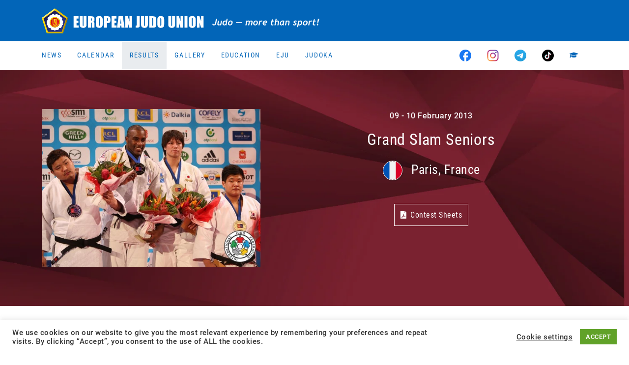

--- FILE ---
content_type: text/html; charset=UTF-8
request_url: https://www.eju.net/event/grand-slam-seniors-3/1242/
body_size: 17908
content:
<!DOCTYPE html>

<html class="no-js" lang="en-GB">

<head>
    <meta charset="UTF-8">
    <meta name="viewport" content="width=device-width, initial-scale=1.0">
    <meta property="fb:app_id" content="827174898031428"/>

    <link rel="preconnect" href="https://ajax.googleapis.com"/>
    <link rel="preload" href="/wp-content/themes/eju/assets/fonts/fa-regular-400.woff2?v=b8cd4e4j" as="font" type="font/woff2" crossorigin /><link rel="preload" href="/wp-content/themes/eju/assets/fonts/fa-solid-900.woff2?v=b8cd4e4j" as="font" type="font/woff2" crossorigin /><link rel="preload" href="/wp-content/themes/eju/assets/fonts/fa-brands-400.woff2?v=b8cd4e4j" as="font" type="font/woff2" crossorigin />
    <link rel="manifest" href="/manifest.json"/>
    <link rel="shortcut icon" type="image/x-icon" href="/favicon.ico?v=3"/>
    <link rel="icon" type="image/x-icon" href="/favicon.ico?v=3"/>
    <link rel="icon" type="image/gif" href="/wp-content/themes/eju/assets/images/favicon.gif?v=3"/>
    <link rel="icon" type="image/png" href="/wp-content/themes/eju/assets/images/favicon.png?v=3"/>
    <link rel="icon" type="image/svg+xml" href="/wp-content/themes/eju/assets/images/logo-icon.svg?v=3"/>
    <link rel="apple-touch-icon" href="/wp-content/themes/eju/assets/images/apple-touch-icon-180x180.png?v=3" sizes="180x180"/>
    <link rel="icon" type="image/png" href="/wp-content/themes/eju/assets/images/favicon-16x16.png?v=3" sizes="16x16"/>
    <link rel="icon" type="image/png" href="/wp-content/themes/eju/assets/images/favicon-32x32.png?v=3" sizes="32x32"/>
    <link rel="icon" type="image/png" href="/wp-content/themes/eju/assets/images/favicon-96x96.png?v=3" sizes="96x96"/>
    <link rel="icon" type="image/png" href="/wp-content/themes/eju/assets/images/favicon-160x160.png?v=3" sizes="160x160"/>
    <link rel="icon" type="image/png" href="/wp-content/themes/eju/assets/images/favicon-192x192.png?v=3" sizes="192x192"/>
    <link rel="icon" type="image/png" href="/wp-content/themes/eju/assets/images/favicon-196x196.png?v=3" sizes="196x196"/>
    <meta name="msapplication-TileImage" content="/wp-content/themes/eju/assets/images/win8-tile-144x144.png?v=3"/>
    <meta name="msapplication-TileColor" content="#0265b8"/>
    <meta name="msapplication-navbutton-color" content="#ffffff"/>
    <meta name="application-name" content="European Judo Union"/>
    <meta name="msapplication-tooltip" content="European Judo Union"/>
    <meta name="apple-mobile-web-app-title" content="European Judo Union"/>
    <meta name="msapplication-square70x70logo" content="/wp-content/themes/eju/assets/images/win8-tile-70x70.png?v=3"/>
    <meta name="msapplication-square144x144logo" content="/wp-content/themes/eju/assets/images/win8-tile-144x144.png?v=3"/>
    <meta name="msapplication-square150x150logo" content="/wp-content/themes/eju/assets/images/win8-tile-150x150.png?v=3"/>
    <meta name="msapplication-wide310x150logo" content="/wp-content/themes/eju/assets/images/win8-tile-310x150.png?v=3"/>
    <meta name="msapplication-square310x310logo" content="/wp-content/themes/eju/assets/images/win8-tile-310x310.png?v=3"/>
    <meta name="theme-color" content="#ffffff"/>

    <meta name='robots' content='index, follow, max-image-preview:large, max-snippet:-1, max-video-preview:-1' />
	<style>img:is([sizes="auto" i], [sizes^="auto," i]) { contain-intrinsic-size: 3000px 1500px }</style>
	<meta property="og:title" content="Grand Slam Seniors"/>
<meta property="og:description" content=""/>
<meta property="og:type" content="article"/>
<meta property="og:article:published_time" content="2013-02-09 10:00:00"/>
<meta property="og:article:modified_time" content="2020-10-20 13:19:59"/>
<meta name="twitter:card" content="summary">
<meta name="twitter:title" content="Grand Slam Seniors"/>
<meta name="twitter:description" content=""/>

	<!-- This site is optimized with the Yoast SEO plugin v26.5 - https://yoast.com/wordpress/plugins/seo/ -->
	<title>Grand Slam Seniors - European Judo Union</title>
	<link rel="canonical" href="https://www.eju.net/event/grand-slam-seniors-3/1242/" />
	<meta property="article:modified_time" content="2020-10-20T11:19:59+00:00" />
	<script type="application/ld+json" class="yoast-schema-graph">{"@context":"https://schema.org","@graph":[{"@type":"WebPage","@id":"https://www.eju.net/event/grand-slam-seniors-3/1242/","url":"https://www.eju.net/event/grand-slam-seniors-3/1242/","name":"Grand Slam Seniors - European Judo Union","isPartOf":{"@id":"https://www.eju.net/#website"},"datePublished":"1970-01-01T00:00:00+00:00","dateModified":"2020-10-20T11:19:59+00:00","breadcrumb":{"@id":"https://www.eju.net/event/grand-slam-seniors-3/1242/#breadcrumb"},"inLanguage":"en-GB","potentialAction":[{"@type":"ReadAction","target":["https://www.eju.net/event/grand-slam-seniors-3/1242/"]}]},{"@type":"BreadcrumbList","@id":"https://www.eju.net/event/grand-slam-seniors-3/1242/#breadcrumb","itemListElement":[{"@type":"ListItem","position":1,"name":"Home","item":"https://www.eju.net/"},{"@type":"ListItem","position":2,"name":"Events","item":"https://www.eju.net/event/"},{"@type":"ListItem","position":3,"name":"Grand Slam Seniors"}]},{"@type":"WebSite","@id":"https://www.eju.net/#website","url":"https://www.eju.net/","name":"European Judo Union","description":"Home of European Judo - Judo, more than a Sport!","potentialAction":[{"@type":"SearchAction","target":{"@type":"EntryPoint","urlTemplate":"https://www.eju.net/?s={search_term_string}"},"query-input":{"@type":"PropertyValueSpecification","valueRequired":true,"valueName":"search_term_string"}}],"inLanguage":"en-GB"}]}</script>
	<!-- / Yoast SEO plugin. -->


<link rel="alternate" type="application/rss+xml" title="European Judo Union &raquo; Feed" href="https://www.eju.net/feed/" />
<link rel="alternate" type="application/rss+xml" title="European Judo Union &raquo; Comments Feed" href="https://www.eju.net/comments/feed/" />
		<!-- This site uses the Google Analytics by MonsterInsights plugin v9.10.1 - Using Analytics tracking - https://www.monsterinsights.com/ -->
							<script src="//www.googletagmanager.com/gtag/js?id=G-5MRBCW3KBT"  data-cfasync="false" data-wpfc-render="false" async></script>
			<script data-cfasync="false" data-wpfc-render="false">
				var mi_version = '9.10.1';
				var mi_track_user = true;
				var mi_no_track_reason = '';
								var MonsterInsightsDefaultLocations = {"page_location":"https:\/\/www.eju.net\/event\/grand-slam-seniors-3\/1242\/"};
								if ( typeof MonsterInsightsPrivacyGuardFilter === 'function' ) {
					var MonsterInsightsLocations = (typeof MonsterInsightsExcludeQuery === 'object') ? MonsterInsightsPrivacyGuardFilter( MonsterInsightsExcludeQuery ) : MonsterInsightsPrivacyGuardFilter( MonsterInsightsDefaultLocations );
				} else {
					var MonsterInsightsLocations = (typeof MonsterInsightsExcludeQuery === 'object') ? MonsterInsightsExcludeQuery : MonsterInsightsDefaultLocations;
				}

								var disableStrs = [
										'ga-disable-G-5MRBCW3KBT',
									];

				/* Function to detect opted out users */
				function __gtagTrackerIsOptedOut() {
					for (var index = 0; index < disableStrs.length; index++) {
						if (document.cookie.indexOf(disableStrs[index] + '=true') > -1) {
							return true;
						}
					}

					return false;
				}

				/* Disable tracking if the opt-out cookie exists. */
				if (__gtagTrackerIsOptedOut()) {
					for (var index = 0; index < disableStrs.length; index++) {
						window[disableStrs[index]] = true;
					}
				}

				/* Opt-out function */
				function __gtagTrackerOptout() {
					for (var index = 0; index < disableStrs.length; index++) {
						document.cookie = disableStrs[index] + '=true; expires=Thu, 31 Dec 2099 23:59:59 UTC; path=/';
						window[disableStrs[index]] = true;
					}
				}

				if ('undefined' === typeof gaOptout) {
					function gaOptout() {
						__gtagTrackerOptout();
					}
				}
								window.dataLayer = window.dataLayer || [];

				window.MonsterInsightsDualTracker = {
					helpers: {},
					trackers: {},
				};
				if (mi_track_user) {
					function __gtagDataLayer() {
						dataLayer.push(arguments);
					}

					function __gtagTracker(type, name, parameters) {
						if (!parameters) {
							parameters = {};
						}

						if (parameters.send_to) {
							__gtagDataLayer.apply(null, arguments);
							return;
						}

						if (type === 'event') {
														parameters.send_to = monsterinsights_frontend.v4_id;
							var hookName = name;
							if (typeof parameters['event_category'] !== 'undefined') {
								hookName = parameters['event_category'] + ':' + name;
							}

							if (typeof MonsterInsightsDualTracker.trackers[hookName] !== 'undefined') {
								MonsterInsightsDualTracker.trackers[hookName](parameters);
							} else {
								__gtagDataLayer('event', name, parameters);
							}
							
						} else {
							__gtagDataLayer.apply(null, arguments);
						}
					}

					__gtagTracker('js', new Date());
					__gtagTracker('set', {
						'developer_id.dZGIzZG': true,
											});
					if ( MonsterInsightsLocations.page_location ) {
						__gtagTracker('set', MonsterInsightsLocations);
					}
										__gtagTracker('config', 'G-5MRBCW3KBT', {"forceSSL":"true","link_attribution":"true"} );
										window.gtag = __gtagTracker;										(function () {
						/* https://developers.google.com/analytics/devguides/collection/analyticsjs/ */
						/* ga and __gaTracker compatibility shim. */
						var noopfn = function () {
							return null;
						};
						var newtracker = function () {
							return new Tracker();
						};
						var Tracker = function () {
							return null;
						};
						var p = Tracker.prototype;
						p.get = noopfn;
						p.set = noopfn;
						p.send = function () {
							var args = Array.prototype.slice.call(arguments);
							args.unshift('send');
							__gaTracker.apply(null, args);
						};
						var __gaTracker = function () {
							var len = arguments.length;
							if (len === 0) {
								return;
							}
							var f = arguments[len - 1];
							if (typeof f !== 'object' || f === null || typeof f.hitCallback !== 'function') {
								if ('send' === arguments[0]) {
									var hitConverted, hitObject = false, action;
									if ('event' === arguments[1]) {
										if ('undefined' !== typeof arguments[3]) {
											hitObject = {
												'eventAction': arguments[3],
												'eventCategory': arguments[2],
												'eventLabel': arguments[4],
												'value': arguments[5] ? arguments[5] : 1,
											}
										}
									}
									if ('pageview' === arguments[1]) {
										if ('undefined' !== typeof arguments[2]) {
											hitObject = {
												'eventAction': 'page_view',
												'page_path': arguments[2],
											}
										}
									}
									if (typeof arguments[2] === 'object') {
										hitObject = arguments[2];
									}
									if (typeof arguments[5] === 'object') {
										Object.assign(hitObject, arguments[5]);
									}
									if ('undefined' !== typeof arguments[1].hitType) {
										hitObject = arguments[1];
										if ('pageview' === hitObject.hitType) {
											hitObject.eventAction = 'page_view';
										}
									}
									if (hitObject) {
										action = 'timing' === arguments[1].hitType ? 'timing_complete' : hitObject.eventAction;
										hitConverted = mapArgs(hitObject);
										__gtagTracker('event', action, hitConverted);
									}
								}
								return;
							}

							function mapArgs(args) {
								var arg, hit = {};
								var gaMap = {
									'eventCategory': 'event_category',
									'eventAction': 'event_action',
									'eventLabel': 'event_label',
									'eventValue': 'event_value',
									'nonInteraction': 'non_interaction',
									'timingCategory': 'event_category',
									'timingVar': 'name',
									'timingValue': 'value',
									'timingLabel': 'event_label',
									'page': 'page_path',
									'location': 'page_location',
									'title': 'page_title',
									'referrer' : 'page_referrer',
								};
								for (arg in args) {
																		if (!(!args.hasOwnProperty(arg) || !gaMap.hasOwnProperty(arg))) {
										hit[gaMap[arg]] = args[arg];
									} else {
										hit[arg] = args[arg];
									}
								}
								return hit;
							}

							try {
								f.hitCallback();
							} catch (ex) {
							}
						};
						__gaTracker.create = newtracker;
						__gaTracker.getByName = newtracker;
						__gaTracker.getAll = function () {
							return [];
						};
						__gaTracker.remove = noopfn;
						__gaTracker.loaded = true;
						window['__gaTracker'] = __gaTracker;
					})();
									} else {
										console.log("");
					(function () {
						function __gtagTracker() {
							return null;
						}

						window['__gtagTracker'] = __gtagTracker;
						window['gtag'] = __gtagTracker;
					})();
									}
			</script>
							<!-- / Google Analytics by MonsterInsights -->
		<script>
window._wpemojiSettings = {"baseUrl":"https:\/\/s.w.org\/images\/core\/emoji\/16.0.1\/72x72\/","ext":".png","svgUrl":"https:\/\/s.w.org\/images\/core\/emoji\/16.0.1\/svg\/","svgExt":".svg","source":{"concatemoji":"https:\/\/www.eju.net\/wp-includes\/js\/wp-emoji-release.min.js?ver=6.8.3&cb=b8cd4e4j"}};
/*! This file is auto-generated */
!function(s,n){var o,i,e;function c(e){try{var t={supportTests:e,timestamp:(new Date).valueOf()};sessionStorage.setItem(o,JSON.stringify(t))}catch(e){}}function p(e,t,n){e.clearRect(0,0,e.canvas.width,e.canvas.height),e.fillText(t,0,0);var t=new Uint32Array(e.getImageData(0,0,e.canvas.width,e.canvas.height).data),a=(e.clearRect(0,0,e.canvas.width,e.canvas.height),e.fillText(n,0,0),new Uint32Array(e.getImageData(0,0,e.canvas.width,e.canvas.height).data));return t.every(function(e,t){return e===a[t]})}function u(e,t){e.clearRect(0,0,e.canvas.width,e.canvas.height),e.fillText(t,0,0);for(var n=e.getImageData(16,16,1,1),a=0;a<n.data.length;a++)if(0!==n.data[a])return!1;return!0}function f(e,t,n,a){switch(t){case"flag":return n(e,"\ud83c\udff3\ufe0f\u200d\u26a7\ufe0f","\ud83c\udff3\ufe0f\u200b\u26a7\ufe0f")?!1:!n(e,"\ud83c\udde8\ud83c\uddf6","\ud83c\udde8\u200b\ud83c\uddf6")&&!n(e,"\ud83c\udff4\udb40\udc67\udb40\udc62\udb40\udc65\udb40\udc6e\udb40\udc67\udb40\udc7f","\ud83c\udff4\u200b\udb40\udc67\u200b\udb40\udc62\u200b\udb40\udc65\u200b\udb40\udc6e\u200b\udb40\udc67\u200b\udb40\udc7f");case"emoji":return!a(e,"\ud83e\udedf")}return!1}function g(e,t,n,a){var r="undefined"!=typeof WorkerGlobalScope&&self instanceof WorkerGlobalScope?new OffscreenCanvas(300,150):s.createElement("canvas"),o=r.getContext("2d",{willReadFrequently:!0}),i=(o.textBaseline="top",o.font="600 32px Arial",{});return e.forEach(function(e){i[e]=t(o,e,n,a)}),i}function t(e){var t=s.createElement("script");t.src=e,t.defer=!0,s.head.appendChild(t)}"undefined"!=typeof Promise&&(o="wpEmojiSettingsSupports",i=["flag","emoji"],n.supports={everything:!0,everythingExceptFlag:!0},e=new Promise(function(e){s.addEventListener("DOMContentLoaded",e,{once:!0})}),new Promise(function(t){var n=function(){try{var e=JSON.parse(sessionStorage.getItem(o));if("object"==typeof e&&"number"==typeof e.timestamp&&(new Date).valueOf()<e.timestamp+604800&&"object"==typeof e.supportTests)return e.supportTests}catch(e){}return null}();if(!n){if("undefined"!=typeof Worker&&"undefined"!=typeof OffscreenCanvas&&"undefined"!=typeof URL&&URL.createObjectURL&&"undefined"!=typeof Blob)try{var e="postMessage("+g.toString()+"("+[JSON.stringify(i),f.toString(),p.toString(),u.toString()].join(",")+"));",a=new Blob([e],{type:"text/javascript"}),r=new Worker(URL.createObjectURL(a),{name:"wpTestEmojiSupports"});return void(r.onmessage=function(e){c(n=e.data),r.terminate(),t(n)})}catch(e){}c(n=g(i,f,p,u))}t(n)}).then(function(e){for(var t in e)n.supports[t]=e[t],n.supports.everything=n.supports.everything&&n.supports[t],"flag"!==t&&(n.supports.everythingExceptFlag=n.supports.everythingExceptFlag&&n.supports[t]);n.supports.everythingExceptFlag=n.supports.everythingExceptFlag&&!n.supports.flag,n.DOMReady=!1,n.readyCallback=function(){n.DOMReady=!0}}).then(function(){return e}).then(function(){var e;n.supports.everything||(n.readyCallback(),(e=n.source||{}).concatemoji?t(e.concatemoji):e.wpemoji&&e.twemoji&&(t(e.twemoji),t(e.wpemoji)))}))}((window,document),window._wpemojiSettings);
</script>
<!-- www.eju.net is managing ads with Advanced Ads 2.0.14 – https://wpadvancedads.com/ --><script id="advads-ready">
			window.advanced_ads_ready=function(e,a){a=a||"complete";var d=function(e){return"interactive"===a?"loading"!==e:"complete"===e};d(document.readyState)?e():document.addEventListener("readystatechange",(function(a){d(a.target.readyState)&&e()}),{once:"interactive"===a})},window.advanced_ads_ready_queue=window.advanced_ads_ready_queue||[];		</script>
		<style id='wp-emoji-styles-inline-css'>

	img.wp-smiley, img.emoji {
		display: inline !important;
		border: none !important;
		box-shadow: none !important;
		height: 1em !important;
		width: 1em !important;
		margin: 0 0.07em !important;
		vertical-align: -0.1em !important;
		background: none !important;
		padding: 0 !important;
	}
</style>
<link rel="stylesheet" href="https://www.eju.net/wp-content/cache/minify/a5ff7.css?v=b8cd4e4j" media="all" />

<style id='classic-theme-styles-inline-css'>
/*! This file is auto-generated */
.wp-block-button__link{color:#fff;background-color:#32373c;border-radius:9999px;box-shadow:none;text-decoration:none;padding:calc(.667em + 2px) calc(1.333em + 2px);font-size:1.125em}.wp-block-file__button{background:#32373c;color:#fff;text-decoration:none}
</style>
<style id='global-styles-inline-css'>
:root{--wp--preset--aspect-ratio--square: 1;--wp--preset--aspect-ratio--4-3: 4/3;--wp--preset--aspect-ratio--3-4: 3/4;--wp--preset--aspect-ratio--3-2: 3/2;--wp--preset--aspect-ratio--2-3: 2/3;--wp--preset--aspect-ratio--16-9: 16/9;--wp--preset--aspect-ratio--9-16: 9/16;--wp--preset--color--black: #000000;--wp--preset--color--cyan-bluish-gray: #abb8c3;--wp--preset--color--white: #ffffff;--wp--preset--color--pale-pink: #f78da7;--wp--preset--color--vivid-red: #cf2e2e;--wp--preset--color--luminous-vivid-orange: #ff6900;--wp--preset--color--luminous-vivid-amber: #fcb900;--wp--preset--color--light-green-cyan: #7bdcb5;--wp--preset--color--vivid-green-cyan: #00d084;--wp--preset--color--pale-cyan-blue: #8ed1fc;--wp--preset--color--vivid-cyan-blue: #0693e3;--wp--preset--color--vivid-purple: #9b51e0;--wp--preset--gradient--vivid-cyan-blue-to-vivid-purple: linear-gradient(135deg,rgba(6,147,227,1) 0%,rgb(155,81,224) 100%);--wp--preset--gradient--light-green-cyan-to-vivid-green-cyan: linear-gradient(135deg,rgb(122,220,180) 0%,rgb(0,208,130) 100%);--wp--preset--gradient--luminous-vivid-amber-to-luminous-vivid-orange: linear-gradient(135deg,rgba(252,185,0,1) 0%,rgba(255,105,0,1) 100%);--wp--preset--gradient--luminous-vivid-orange-to-vivid-red: linear-gradient(135deg,rgba(255,105,0,1) 0%,rgb(207,46,46) 100%);--wp--preset--gradient--very-light-gray-to-cyan-bluish-gray: linear-gradient(135deg,rgb(238,238,238) 0%,rgb(169,184,195) 100%);--wp--preset--gradient--cool-to-warm-spectrum: linear-gradient(135deg,rgb(74,234,220) 0%,rgb(151,120,209) 20%,rgb(207,42,186) 40%,rgb(238,44,130) 60%,rgb(251,105,98) 80%,rgb(254,248,76) 100%);--wp--preset--gradient--blush-light-purple: linear-gradient(135deg,rgb(255,206,236) 0%,rgb(152,150,240) 100%);--wp--preset--gradient--blush-bordeaux: linear-gradient(135deg,rgb(254,205,165) 0%,rgb(254,45,45) 50%,rgb(107,0,62) 100%);--wp--preset--gradient--luminous-dusk: linear-gradient(135deg,rgb(255,203,112) 0%,rgb(199,81,192) 50%,rgb(65,88,208) 100%);--wp--preset--gradient--pale-ocean: linear-gradient(135deg,rgb(255,245,203) 0%,rgb(182,227,212) 50%,rgb(51,167,181) 100%);--wp--preset--gradient--electric-grass: linear-gradient(135deg,rgb(202,248,128) 0%,rgb(113,206,126) 100%);--wp--preset--gradient--midnight: linear-gradient(135deg,rgb(2,3,129) 0%,rgb(40,116,252) 100%);--wp--preset--font-size--small: 13px;--wp--preset--font-size--medium: 20px;--wp--preset--font-size--large: 36px;--wp--preset--font-size--x-large: 42px;--wp--preset--spacing--20: 0.44rem;--wp--preset--spacing--30: 0.67rem;--wp--preset--spacing--40: 1rem;--wp--preset--spacing--50: 1.5rem;--wp--preset--spacing--60: 2.25rem;--wp--preset--spacing--70: 3.38rem;--wp--preset--spacing--80: 5.06rem;--wp--preset--shadow--natural: 6px 6px 9px rgba(0, 0, 0, 0.2);--wp--preset--shadow--deep: 12px 12px 50px rgba(0, 0, 0, 0.4);--wp--preset--shadow--sharp: 6px 6px 0px rgba(0, 0, 0, 0.2);--wp--preset--shadow--outlined: 6px 6px 0px -3px rgba(255, 255, 255, 1), 6px 6px rgba(0, 0, 0, 1);--wp--preset--shadow--crisp: 6px 6px 0px rgba(0, 0, 0, 1);}:where(.is-layout-flex){gap: 0.5em;}:where(.is-layout-grid){gap: 0.5em;}body .is-layout-flex{display: flex;}.is-layout-flex{flex-wrap: wrap;align-items: center;}.is-layout-flex > :is(*, div){margin: 0;}body .is-layout-grid{display: grid;}.is-layout-grid > :is(*, div){margin: 0;}:where(.wp-block-columns.is-layout-flex){gap: 2em;}:where(.wp-block-columns.is-layout-grid){gap: 2em;}:where(.wp-block-post-template.is-layout-flex){gap: 1.25em;}:where(.wp-block-post-template.is-layout-grid){gap: 1.25em;}.has-black-color{color: var(--wp--preset--color--black) !important;}.has-cyan-bluish-gray-color{color: var(--wp--preset--color--cyan-bluish-gray) !important;}.has-white-color{color: var(--wp--preset--color--white) !important;}.has-pale-pink-color{color: var(--wp--preset--color--pale-pink) !important;}.has-vivid-red-color{color: var(--wp--preset--color--vivid-red) !important;}.has-luminous-vivid-orange-color{color: var(--wp--preset--color--luminous-vivid-orange) !important;}.has-luminous-vivid-amber-color{color: var(--wp--preset--color--luminous-vivid-amber) !important;}.has-light-green-cyan-color{color: var(--wp--preset--color--light-green-cyan) !important;}.has-vivid-green-cyan-color{color: var(--wp--preset--color--vivid-green-cyan) !important;}.has-pale-cyan-blue-color{color: var(--wp--preset--color--pale-cyan-blue) !important;}.has-vivid-cyan-blue-color{color: var(--wp--preset--color--vivid-cyan-blue) !important;}.has-vivid-purple-color{color: var(--wp--preset--color--vivid-purple) !important;}.has-black-background-color{background-color: var(--wp--preset--color--black) !important;}.has-cyan-bluish-gray-background-color{background-color: var(--wp--preset--color--cyan-bluish-gray) !important;}.has-white-background-color{background-color: var(--wp--preset--color--white) !important;}.has-pale-pink-background-color{background-color: var(--wp--preset--color--pale-pink) !important;}.has-vivid-red-background-color{background-color: var(--wp--preset--color--vivid-red) !important;}.has-luminous-vivid-orange-background-color{background-color: var(--wp--preset--color--luminous-vivid-orange) !important;}.has-luminous-vivid-amber-background-color{background-color: var(--wp--preset--color--luminous-vivid-amber) !important;}.has-light-green-cyan-background-color{background-color: var(--wp--preset--color--light-green-cyan) !important;}.has-vivid-green-cyan-background-color{background-color: var(--wp--preset--color--vivid-green-cyan) !important;}.has-pale-cyan-blue-background-color{background-color: var(--wp--preset--color--pale-cyan-blue) !important;}.has-vivid-cyan-blue-background-color{background-color: var(--wp--preset--color--vivid-cyan-blue) !important;}.has-vivid-purple-background-color{background-color: var(--wp--preset--color--vivid-purple) !important;}.has-black-border-color{border-color: var(--wp--preset--color--black) !important;}.has-cyan-bluish-gray-border-color{border-color: var(--wp--preset--color--cyan-bluish-gray) !important;}.has-white-border-color{border-color: var(--wp--preset--color--white) !important;}.has-pale-pink-border-color{border-color: var(--wp--preset--color--pale-pink) !important;}.has-vivid-red-border-color{border-color: var(--wp--preset--color--vivid-red) !important;}.has-luminous-vivid-orange-border-color{border-color: var(--wp--preset--color--luminous-vivid-orange) !important;}.has-luminous-vivid-amber-border-color{border-color: var(--wp--preset--color--luminous-vivid-amber) !important;}.has-light-green-cyan-border-color{border-color: var(--wp--preset--color--light-green-cyan) !important;}.has-vivid-green-cyan-border-color{border-color: var(--wp--preset--color--vivid-green-cyan) !important;}.has-pale-cyan-blue-border-color{border-color: var(--wp--preset--color--pale-cyan-blue) !important;}.has-vivid-cyan-blue-border-color{border-color: var(--wp--preset--color--vivid-cyan-blue) !important;}.has-vivid-purple-border-color{border-color: var(--wp--preset--color--vivid-purple) !important;}.has-vivid-cyan-blue-to-vivid-purple-gradient-background{background: var(--wp--preset--gradient--vivid-cyan-blue-to-vivid-purple) !important;}.has-light-green-cyan-to-vivid-green-cyan-gradient-background{background: var(--wp--preset--gradient--light-green-cyan-to-vivid-green-cyan) !important;}.has-luminous-vivid-amber-to-luminous-vivid-orange-gradient-background{background: var(--wp--preset--gradient--luminous-vivid-amber-to-luminous-vivid-orange) !important;}.has-luminous-vivid-orange-to-vivid-red-gradient-background{background: var(--wp--preset--gradient--luminous-vivid-orange-to-vivid-red) !important;}.has-very-light-gray-to-cyan-bluish-gray-gradient-background{background: var(--wp--preset--gradient--very-light-gray-to-cyan-bluish-gray) !important;}.has-cool-to-warm-spectrum-gradient-background{background: var(--wp--preset--gradient--cool-to-warm-spectrum) !important;}.has-blush-light-purple-gradient-background{background: var(--wp--preset--gradient--blush-light-purple) !important;}.has-blush-bordeaux-gradient-background{background: var(--wp--preset--gradient--blush-bordeaux) !important;}.has-luminous-dusk-gradient-background{background: var(--wp--preset--gradient--luminous-dusk) !important;}.has-pale-ocean-gradient-background{background: var(--wp--preset--gradient--pale-ocean) !important;}.has-electric-grass-gradient-background{background: var(--wp--preset--gradient--electric-grass) !important;}.has-midnight-gradient-background{background: var(--wp--preset--gradient--midnight) !important;}.has-small-font-size{font-size: var(--wp--preset--font-size--small) !important;}.has-medium-font-size{font-size: var(--wp--preset--font-size--medium) !important;}.has-large-font-size{font-size: var(--wp--preset--font-size--large) !important;}.has-x-large-font-size{font-size: var(--wp--preset--font-size--x-large) !important;}
:where(.wp-block-post-template.is-layout-flex){gap: 1.25em;}:where(.wp-block-post-template.is-layout-grid){gap: 1.25em;}
:where(.wp-block-columns.is-layout-flex){gap: 2em;}:where(.wp-block-columns.is-layout-grid){gap: 2em;}
:root :where(.wp-block-pullquote){font-size: 1.5em;line-height: 1.6;}
</style>
<link rel="stylesheet" href="https://www.eju.net/wp-content/cache/minify/fe6cf.css?v=b8cd4e4j" media="all" />




<script src="https://www.eju.net/wp-content/plugins/google-analytics-for-wordpress/assets/js/frontend-gtag.min.js?ver=9.10.1&amp;cb=b8cd4e4j" id="monsterinsights-frontend-script-js" async data-wp-strategy="async"></script>
<script data-cfasync="false" data-wpfc-render="false" id='monsterinsights-frontend-script-js-extra'>var monsterinsights_frontend = {"js_events_tracking":"true","download_extensions":"doc,pdf,ppt,zip,xls,docx,pptx,xlsx","inbound_paths":"[]","home_url":"https:\/\/www.eju.net","hash_tracking":"false","v4_id":"G-5MRBCW3KBT"};</script>
<script src="https://www.eju.net/wp-includes/js/jquery/jquery.min.js?ver=3.7.1&amp;cb=b8cd4e4j" id="jquery-core-js"></script>
<script id="cookie-law-info-js-extra">
var Cli_Data = {"nn_cookie_ids":[],"cookielist":[],"non_necessary_cookies":[],"ccpaEnabled":"","ccpaRegionBased":"","ccpaBarEnabled":"","strictlyEnabled":["necessary","obligatoire"],"ccpaType":"gdpr","js_blocking":"1","custom_integration":"","triggerDomRefresh":"","secure_cookies":""};
var cli_cookiebar_settings = {"animate_speed_hide":"500","animate_speed_show":"500","background":"#FFF","border":"#b1a6a6c2","border_on":"","button_1_button_colour":"#61a229","button_1_button_hover":"#4e8221","button_1_link_colour":"#fff","button_1_as_button":"1","button_1_new_win":"","button_2_button_colour":"#333","button_2_button_hover":"#292929","button_2_link_colour":"#444","button_2_as_button":"","button_2_hidebar":"","button_3_button_colour":"#3566bb","button_3_button_hover":"#2a5296","button_3_link_colour":"#fff","button_3_as_button":"1","button_3_new_win":"","button_4_button_colour":"#000","button_4_button_hover":"#000000","button_4_link_colour":"#333333","button_4_as_button":"","button_7_button_colour":"#61a229","button_7_button_hover":"#4e8221","button_7_link_colour":"#fff","button_7_as_button":"1","button_7_new_win":"","font_family":"inherit","header_fix":"","notify_animate_hide":"1","notify_animate_show":"","notify_div_id":"#cookie-law-info-bar","notify_position_horizontal":"right","notify_position_vertical":"bottom","scroll_close":"","scroll_close_reload":"","accept_close_reload":"","reject_close_reload":"","showagain_tab":"","showagain_background":"#fff","showagain_border":"#000","showagain_div_id":"#cookie-law-info-again","showagain_x_position":"100px","text":"#333333","show_once_yn":"","show_once":"10000","logging_on":"","as_popup":"","popup_overlay":"1","bar_heading_text":"","cookie_bar_as":"banner","popup_showagain_position":"bottom-right","widget_position":"left"};
var log_object = {"ajax_url":"https:\/\/www.eju.net\/wp-admin\/admin-ajax.php"};
</script>
<script src="https://www.eju.net/wp-content/plugins/cookie-law-info/legacy/public/js/cookie-law-info-public.js?ver=3.3.8&amp;cb=b8cd4e4j" id="cookie-law-info-js"></script>
<script src="https://www.eju.net/wp-content/themes/eju/assets/js/bootstrap.bundle.min.js?ver=b8cd4e4j&amp;cb=b8cd4e4j" id="bootstrap-js-js"></script>
<script src="https://www.eju.net/wp-content/themes/eju/assets/js/slick.min.js?ver=b8cd4e4j&amp;cb=b8cd4e4j" id="slick-js-js"></script>
<script src="https://www.eju.net/wp-content/themes/eju/assets/js/lazyload.min.js?ver=b8cd4e4j&amp;cb=b8cd4e4j" id="lazyload-js-js"></script>
<script src="https://www.eju.net/wp-content/themes/eju/assets/js/custom.js?ver=b8cd4e4j&amp;cb=b8cd4e4j" id="custom-js-js"></script>
<link rel="https://api.w.org/" href="https://www.eju.net/wp-json/" /><link rel="EditURI" type="application/rsd+xml" title="RSD" href="https://www.eju.net/xmlrpc.php?rsd" />
<meta name="generator" content="WordPress 6.8.3" />
<link rel='shortlink' href='https://www.eju.net/?p=1242' />
<link rel="alternate" title="oEmbed (JSON)" type="application/json+oembed" href="https://www.eju.net/wp-json/oembed/1.0/embed?url=https%3A%2F%2Fwww.eju.net%2Fevent%2Fgrand-slam-seniors-3%2F1242%2F" />
<link rel="alternate" title="oEmbed (XML)" type="text/xml+oembed" href="https://www.eju.net/wp-json/oembed/1.0/embed?url=https%3A%2F%2Fwww.eju.net%2Fevent%2Fgrand-slam-seniors-3%2F1242%2F&#038;format=xml" />
        <meta property="og:type" content="event"/>
                <meta property="event:start_time" content="2013-02-09T10:00:00+00:00"/>
                <meta property="og:title" content="Grand Slam Seniors, 09 - 10 February 2013 - Paris, France"/>
                <meta property="og:site_name" content="European Judo Union"/>
                <meta property="og:image" content="/wp-content/themes/eju/assets/images/logo-icon-new.svg"/>
                <meta property="og:url" content="https://www.eju.net/event/grand-slam-seniors-3/1242/"/>
        <style>.mc4wp-checkbox-wp-registration-form{clear:both;width:auto;display:block;position:static}.mc4wp-checkbox-wp-registration-form input{float:none;vertical-align:middle;-webkit-appearance:checkbox;width:auto;max-width:21px;margin:0 6px 0 0;padding:0;position:static;display:inline-block!important}.mc4wp-checkbox-wp-registration-form label{float:none;cursor:pointer;width:auto;margin:0 0 16px;display:block;position:static}</style><style type="text/css">.blue-message {
background: none repeat scroll 0 0 #3399ff;
    color: #ffffff;
    text-shadow: none;
    font-size: 14px;
    line-height: 24px;
    padding: 10px;
}.green-message {
background: none repeat scroll 0 0 #8cc14c;
    color: #ffffff;
    text-shadow: none;
    font-size: 14px;
    line-height: 24px;
    padding: 10px;
}.orange-message {
background: none repeat scroll 0 0 #faa732;
    color: #ffffff;
    text-shadow: none;
    font-size: 14px;
    line-height: 24px;
    padding: 10px;
}.red-message {
background: none repeat scroll 0 0 #da4d31;
    color: #ffffff;
    text-shadow: none;
    font-size: 14px;
    line-height: 24px;
    padding: 10px;
}.grey-message {
background: none repeat scroll 0 0 #53555c;
    color: #ffffff;
    text-shadow: none;
    font-size: 14px;
    line-height: 24px;
    padding: 10px;
}.left-block {
background: none repeat scroll 0 0px, radial-gradient(ellipse at center center, #ffffff 0%, #f2f2f2 100%) repeat scroll 0 0 rgba(0, 0, 0, 0);
    color: #8b8e97;
    padding: 10px;
    margin: 10px;
    float: left;
}.right-block {
background: none repeat scroll 0 0px, radial-gradient(ellipse at center center, #ffffff 0%, #f2f2f2 100%) repeat scroll 0 0 rgba(0, 0, 0, 0);
    color: #8b8e97;
    padding: 10px;
    margin: 10px;
    float: right;
}.blockquotes {
background: none;
    border-left: 5px solid #f1f1f1;
    color: #8B8E97;
    font-size: 14px;
    font-style: italic;
    line-height: 22px;
    padding-left: 15px;
    padding: 10px;
    width: 60%;
    float: left;
}</style><link rel="icon" href="https://www.eju.net/wp-content/themes/eju/assets/images/favicon-32x32.png" sizes="32x32" />
<link rel="icon" href="https://www.eju.net/wp-content/themes/eju/assets/images/favicon-192x192.png" sizes="192x192" />
<link rel="apple-touch-icon" href="https://www.eju.net/wp-content/themes/eju/assets/images/favicon-180x180.png" />
<meta name="msapplication-TileImage" content="https://www.eju.net/wp-content/themes/eju/assets/images/favicon-512x512.png" />
</head>

<body class="wp-singular eju_event-template-default single single-eju_event postid-1242 wp-embed-responsive wp-theme-eju">

<header>
    <div class="container d-none d-md-flex justify-content-between" id="top-bar">
        <a href="/" title="European Judo Union" class="logo d-flex align-items-center">
            <img src="/wp-content/themes/eju/assets/images/logo-claim-new.svg" alt="European Judo Union" class="d-none d-lg-block"/>
            <img src="/wp-content/themes/eju/assets/images/logo-new.svg" alt="European Judo Union" class="d-lg-none"/>
        </a>

        <ul class="d-flex flex-grow" id="menu-top-navigation">
                    </ul>
    </div>

    <nav class="navbar navbar-expand-md">
        <div class="container-fluid d-md-none">
            <div class="container flex-nowrap">
                <a href="/" title="European Judo Union" class="d-block py-3">
                    <img src="/wp-content/themes/eju/assets/images/logo-new.svg" width="257" height="41" alt="European Judo Union"
                         class="logo-collapsed pr-3"/>
                </a>

                <button class="navbar-toggler" type="button" data-toggle="collapse" data-target="#navbar" aria-controls="navbar"
                        aria-expanded="false" aria-label="Toggle navigation">
                    <span class="navbar-toggler-icon"></span>
                </button>
            </div>
        </div>

        <div class="collapse navbar-collapse" id="navbar">
            <div class="container">
                <ul class="navbar-nav my-2 my-md-0 header-navigation flex-grow d-flex">
                    <li class="nav-item"><a href="https://www.eju.net/news/" title="News"><span>News</span></a></li><li class="nav-item"><a href="https://www.eju.net/calendar/" title="Calendar"><span>Calendar</span></a></li><li class="nav-item active current-menu-item"><a href="https://www.eju.net/result/" title="Results"><span>Results</span></a></li><li class="nav-item"><a href="https://www.eju.net/galleries/" title="Gallery"><span>Gallery</span></a></li><li class="nav-item"><a href="https://www.eju.net/activities/" title="Education"><span>Education</span></a></li><li class="nav-item"><a href="https://www.eju.net/eju/" title="EJU"><span>EJU</span></a></li><li class="d-md-none nav-item nav-sub-item"><a href="https://www.eju.net/eju/members/" title="Members">Members</a></li><li class="d-md-none nav-item nav-sub-item"><a href="https://www.eju.net/eju/organisation/" title="Organisation">Organisation</a></li><li class="d-md-none nav-item nav-sub-item"><a href="https://www.eju.net/eju/sponsors-and-suppliers/" title="Sponsors">Sponsors</a></li><li class="d-md-none nav-item nav-sub-item"><a href="https://www.eju.net/eju/documents/" title="Documents">Documents</a></li><li class="d-md-none nav-item nav-sub-item"><a href="https://www.eju.net/eju/rankings/" title="Rankings">Rankings</a></li><li class="nav-item"><a href="https://www.eju.net/eju/judoka/" title="Judoka"><span>Judoka</span></a></li>                </ul>

                <ul class="social-navigation d-none d-lg-flex">
                    <li class="menu-item"><a href="https://www.facebook.com/europeanjudo" title="Facebook" target="_blank"><img src="https://uploads.eju.net/2023/02/f_logo_RGB-Blue_1024.svg" alt="Facebook" /></a></li><li class="menu-item"><a href="https://www.instagram.com/europeanjudo/" title="Instagram" target="_blank"><img src="https://uploads.eju.net/2023/08/Instagram.svg" alt="Instagram" /></a></li><li class="menu-item"><a href="https://t.me/europeanjudo" title="Telegram" target="_blank"><img src="https://uploads.eju.net/2023/02/Logo.svg" alt="Telegram" /></a></li><li class="menu-item"><a href="https://www.tiktok.com/@europeanjudo" title="TikTok" target="_blank"><img src="https://uploads.eju.net/2023/11/tiktok.svg" alt="TikTok" /></a></li><li class="menu-item"><a href="https://www.eju-education.net" title="e-Platform" target="_blank"><i class="fas fa-graduation-cap"></i></a></li>                </ul>
            </div>
        </div>
    </nav>

    <nav class="sub-navigation d-none d-md-block">
        <div class="container">
            <ul class="header-sub-navigation flex-grow d-flex">
                            </ul>
        </div>
    </nav>
</header>

<div class="container d-lg-none">
    <ul class="social-navigation d-flex list-unstyled justify-content-center m-0">
        <li class="menu-item p-2"><a href="https://www.facebook.com/europeanjudo" title="Facebook" target="_blank" class="d-flex"><img src="https://uploads.eju.net/2023/02/f_logo_RGB-Blue_1024.svg" alt="Facebook" /></a></li><li class="menu-item p-2"><a href="https://www.instagram.com/europeanjudo/" title="Instagram" target="_blank" class="d-flex"><img src="https://uploads.eju.net/2023/08/Instagram.svg" alt="Instagram" /></a></li><li class="menu-item p-2"><a href="https://t.me/europeanjudo" title="Telegram" target="_blank" class="d-flex"><img src="https://uploads.eju.net/2023/02/Logo.svg" alt="Telegram" /></a></li><li class="menu-item p-2"><a href="https://www.tiktok.com/@europeanjudo" title="TikTok" target="_blank" class="d-flex"><img src="https://uploads.eju.net/2023/11/tiktok.svg" alt="TikTok" /></a></li><li class="menu-item p-2"><a href="https://www.eju-education.net" title="e-Platform" target="_blank" class="d-flex"><i class="fas fa-graduation-cap"></i></a></li>    </ul>
</div>   <div class="intro-event intro-event-ijf text-center mb-5 py-6">
      <div class="container">
         <div class="row justify-content-center">
                             <div class="col-lg-5 order-last order-lg-first">
                                           <img src="https://uploads.eju.net/2020/10/29302e84bd1876c7fef612e3ffd30fa4_orig.jpg" alt="" class="img-fluid" />
                                        </div>
                 
            <div class="col-lg-7 mb-5 mb-lg-0">
               <strong>09 - 10 February 2013</strong>

               <h1 class="mt-3 mb-4">Grand Slam Seniors</h1>

                
               <div class="h2 text-condensed">
                                             <img src="/wp-content/themes/eju/assets/images/flags/fra.svg?v=b8cd4e4j"
                               alt="France" class="flag" />
                           Paris, France               </div>

                    <div class="buttons d-flex justify-content-center flex-wrap mt-5">
                        <a href="https://uploads.eju.net/2020/10/af8bee56d3f7c7ca7ce291bc3640dcb0.pdf" title="Contest Sheets" class="btn-special mx-2 mb-3" target="_blank"><i
                            class="fas fa-file-pdf mr-2"></i>Contest Sheets</a>
                    </div>
    
                            </div>
         </div>
      </div>
   </div>

   <div class="container">
      <div class="d-flex justify-content-around">
                </div>
       <div class="d-flex justify-content-center mb-5"><div class="advads-eventsecond" id="advads-2680618602"><a href="https://www.eju.net/jobs/" target="_blank" aria-label="Job Opportunities_1140_90"><img src="https://uploads.eju.net/2021/11/Job-Opportunities_1140_90.jpg" alt=""  width="1140" height="90"   /></a></div></div><div class="d-flex justify-content-center mb-5"><div class="advads-eventthird" id="advads-1940659148"><a href="https://judotv.com/" target="_blank" aria-label="1141_151-anim"><img src="https://uploads.eju.net/2023/06/1141_151-anim.gif" alt=""  width="1141" height="151"   /></a></div></div>   </div>

       <div class="container mb-5">
                     <ul class="nav nav-tabs" id="event-tab-695e4c8fdcda7" role="tablist">
                               <li class="nav-item" role="presentation">
                    <a class="nav-link active" id="photos-tab-695e4c8fdcda7" data-toggle="tab"
                       href="#photos-695e4c8fdcda7"
                       role="tab"
                       aria-controls="photos-695e4c8fdcda7"
                       aria-selected="true">Photos (27)</a>
                 </li>
                                   <li class="nav-item" role="presentation">
                    <a class="nav-link" id="documents-tab-695e4c8fdcda7" data-toggle="tab"
                       href="#documents-695e4c8fdcda7"
                       role="tab"
                       aria-controls="documents-695e4c8fdcda7"
                       aria-selected="true">Documents</a>
                 </li>
                            </ul>

          <div class="tab-content" id="event-tab-content-695e4c8fdcda7">
                               <div class="tab-pane show active pt-4" id="photos-695e4c8fdcda7" role="tabpanel"
                      aria-labelledby="photos-tab-695e4c8fdcda7">
                     
<div class="gallery data-app text-sm" id="app-gallery-695e4c8fdcda7">
    <div v-if="loading === true">
        <h4>Loading...</h4>
    </div>

    <template v-if="noData === true">
        <div>
            <h4>Currently there are no photos available!</h4>
        </div>
    </template>

    <template v-if="noData === false && images != null">
        <div :class="'tags mb-' + (backup.images.judokas.length == 0 ? '4' : '2')" v-if="backup.images.tags.length > 0">
            <span>Tags: </span>
            <span :class="'badge badge-' + (!tags.includes(tag.termId) ? 'secondary' : 'primary') + ' mr-1 mb-1'" v-on:click="filter(tag.termId, true)"
                  v-for="tag in backup.images.tags"><i class="fas fa-user mr-1" v-if="tag.type == 'judoka'"></i><span v-html="tag.tag"></span></span>
        </div>

        <div class="d-flex align-items-center mb-4" v-if="backup.images.judokas.length > 0">
            <span class="mr-1">Judoka: </span>

            <select class="form-control form-control-sm w-auto" v-on:change="setJudoka" v-model:bind="judoka">
                <option value="">Choose judoka</option>
                <option :value="judoka.termId" v-for="judoka in backup.images.judokas"><i class="fas fa-user mr-1"></i>{{ judoka.tag }}</option>
            </select>

            <a :href="'/eju/judoka/?judokaId=' + judokaId" title="" target="_blank" class="ml-2" v-if="judokaId != null">Show judoka profile</a>
        </div>

        <div class="row">
            <div class="gallery-image col-md-4 mb-4" v-for="(image, index) in images" v-if="limit === false || index < limit">
                <div class="image embed-responsive embed-responsive-3by2 bg-cover bg-top pointer" v-on:click="openModal(image, index)"
                     v-lazy:background-image="image.url"></div>
            </div>
        </div>

        <div class="d-flex justify-content-center my-3" v-if="limit !== false && images.length > limit">
            <span class="btn-more pointer" v-on:click="showPhotos()">More photos</span>
        </div>
    </template>

    <template v-if="image != null">
        <div :class="'modal modal-fullscreen' + (image != null ? ' d-block' : '')" id="modal-gallery" tabindex="-1" aria-labelledby="exampleModalLabel"
             aria-hidden="true">
            <div class="modal-dialog">
                <div class="modal-content">
                    <div class="modal-header">
                        <h5 class="modal-title" id="exampleModalLabel">
                            Grand Slam Seniors                        </h5>
                        <button type="button" class="close" data-dismiss="modal" aria-label="Close" v-on:click="closeModal()">
                            <span aria-hidden="true">&times;</span>
                        </button>
                    </div>
                    <div class="modal-body px-0 d-flex flex-column">
                        <div class="gallery-image d-flex justify-content-between align-items-stretch flex-grow-1" id="slider-gallery"
                             :style="'background-image: url(\'' + image.full + '\')'">
                            <div :class="'d-flex align-items-center slick-arrow' + (previousImage == null ? ' slick-disabled' : '')" aria-disabled="true"
                                 v-on:click="previous()"><i class="fas fa-angle-left text-center"
                                                            aria-hidden="true"></i></div>
                            <div :class="'d-flex align-items-center slick-arrow' + (nextImage == null ? ' slick-disabled' : '')" aria-disabled="false"
                                 v-on:click="next()"><i class="fas fa-angle-right text-center" aria-hidden="true"></i>
                            </div>
                        </div>

                        <div class="image-data d-flex flex-column flex-sm-row justify-content-between align-items-center pt-3">
                            <div class="d-none d-lg-block px-3" v-if="image.tags.length > 0">
                                Tags:&nbsp;<span v-for="(tag, index) in image.tags"><span v-html="tag.tag" v-if="tag.type != 'judoka'"></span><a :href="'/eju/judoka/?judokaId=' + tag.id" title="" target="_blank" v-if="tag.type == 'judoka'">{{ tag.tag }}</a><template
                                            v-if="index < image.tags.length - 1">,&nbsp;</template></span>
                            </div>

                            <div class="d-flex flex-column flex-sm-row flex-grow-1 justify-content-center justify-content-sm-between align-items-center px-3">
                                <div class="article-share d-flex flex-wrap justify-content-center mb-3 mb-sm-0 pt-2">
                                    <a
                                            :href="'https://www.facebook.com/dialog/share?app_id=827174898031428&amp;display=page&amp;href=' + getShareURL(image.id) + '&amp;redirect_uri=' + getShareURL(image.id)"
                                            target="_blank" class="social-facebook mx-1 mb-2"><i class="fab fa-facebook-f"></i></a>
                                    <a :href="'https://twitter.com/share?text=Grand+Slam+Seniors&amp;url=' + getShareURL(image.id)"
                                       target="_blank" class="social-twitter mx-1 mb-2"><i class="fab fa-twitter"></i></a>
                                    <a :href="'https://t.me/share/url?url=' + getShareURL(image.id) + '&text=Grand+Slam+Seniors'"
                                       target="_blank" class="social-telegram mx-1 mb-2"><i class="fab fa-telegram"></i></a>
                                    <a :href="'whatsapp://send?text=Grand+Slam+Seniors: ' + getShareURL(image.id)"
                                       target="_blank" class="social-whatsapp mx-1 mb-2"><i class="fab fa-whatsapp"></i></a>
                                    <a :href="'mailto:?body=' + getShareURL(image.id)" class="social-e-mail mx-1 mb-2"><i class="fas fa-envelope"></i></a>
                                </div>

                                <div class="text-center mb-2 mb-sm-0">
                                    <a :href="getDownloadURL(image.id, false)"
                                       title="Download"
                                       class="btn-special btn-primary mx-1 mx-md-2 my-1">Download</a>
                                                                        <a :href="'https://www.eju.net/media-download/?redirect=1&galleryId=136872&imageId=' + image.id"
                                       title="This download button is only for registered media and press officers. They can download the pictures in high resolution and without watermark."
                                       class="btn-special btn-success mx-1 mx-md-2 my-1" target="_blank" v-if="!loggedIn"
                                       v-on:click="startLogin()">Download for Media</a>
                                    <a :href="getDownloadURL(image.id, true)"
                                       title="Download for Media"
                                       class="btn-special btn-success mx-1 mx-md-2 my-1" target="_blank" v-if="loggedIn">Download for Media</a>
                                </div>
                            </div>

                            <div class="d-none d-md-flex justify-content-center align-items-center px-3">
                                Photographer: {{ image.author }}
                            </div>

                            <div class="d-flex flex-column align-items-center px-3">
                                <div class="mb-1">European Judo Union</div>
                                <img src="/wp-content/themes/eju/assets/images/CC-BY.png" alt="CC BY-SA" width="100"/>
                            </div>
                        </div>
                    </div>
                </div>
            </div>
        </div>
    </template>
</div>

<script>
    var appGallery = appGallery || {};

    jQuery(document).ready(function () {
        var app = new Vue({
            el: '#app-gallery-695e4c8fdcda7',
            data: {
                ajaxURL: '/wp-json/eju/v1/gallery/136872?cb=' + Math.floor((new Date()).getTime() / 60000),
                ajaxURLLoginStatus: '/wp-admin/admin-ajax.php',
                loading: false,
                noData: false,
                location: window.location.href.split('?')[0],
                backup: null,
                images: null,
                tags: [],
                judoka: '',
                judokaId: null,
                currentIndex: null,
                image: null,
                previousImage: null,
                nextImage: null,
                modal: null,
                imageId: null,
                limit: 6,
                galleryId: 136872,
                loggedIn: false,
                logInStatusInterval: null,
                logInStatusAjax: null,
                startDownload: false            },
            methods: {
                load: function () {
                    var _this = this;

                    jQuery.ajax(this.ajaxURL, {
                        success: function (data) {
                            _this.loading = false;

                            if (data == null || data.images == null) {
                                _this.noData = true;
                                return;
                            }

                            _this.backup = data;
                            _this.init();
                        },
                        error: function () {
                            _this.loading = false;
                            _this.noData = true;
                        }
                    });
                },
                init: function () {
                    this.images = this.backup.images.images;
                    this.filter(null, false);

                    if (this.imageId != null) {
                        var _this = this;

                        this.images.forEach(function (image, index) {
                            if (_this.imageId === parseInt(image.id)) {
                                _this.openModal(image, index);
                            }
                        });
                    }

                    if (this.startDownload) {
                        window.location.href = this.getDownloadURL(this.imageId, true);
                    }
                },
                filter: function (tagId, showPhotos) {
                    if (showPhotos !== false) {
                        this.showPhotos();
                    }

                    if (tagId != null) {
                        if (this.tags.includes(tagId)) {
                            this.tags = this.tags.filter(function (value) {
                                return value !== tagId;
                            });
                        } else {
                            this.tags.push(tagId);
                        }
                    }

                    var _this = this;

                    this.images = this.backup.images.images.filter(function (value) {
                        var visible = true;
                        _this.tags.forEach(function (termId) {
                            var tagsPlain = [];
                            value.tags.forEach(function (tagObject) {
                                tagsPlain.push(tagObject.termId);
                            });

                            if (value.tags == null || !tagsPlain.includes(termId)) {
                                visible = false;
                            }
                        });

                        return visible;
                    });
                },
                openModal: function (image, index) {
                    console.log(image);

                    this.currentIndex = index;
                    this.image = image;
                    this.previousImage = this.images[index - 1];
                    this.nextImage = this.images[index + 1];
                    window.history.replaceState(null, null, this.getShareURL(image.id));
                },
                closeModal: function () {
                    this.image = null;
                    window.history.replaceState(null, null, this.getShareURL());
                },
                getShareURL: function (imageId) {
                    if (this.galleryId !== false) {
                        return 'https://www.eju.net/gallery/gallery/' + this.galleryId + '/' + (imageId != null ? '?imageId=' + imageId : '');
                    }

                    return (this.location + (imageId != null ? (this.location.indexOf('?') === -1 ? '?' : '&') + 'imageId=' + imageId : ''));
                },
                getDownloadURL: function (imageId, highResolution) {
                    if (this.galleryId !== false) {
                        return '/gallery/gallery/' + this.galleryId + '/?imageId=' + imageId + '&download=1' + (highResolution ? '&highResolution=1' : '');
                    }

                    return this.location + (this.location.indexOf('?') === -1 ? '?' : '&') + 'imageId=' + imageId + '&download=1' + (highResolution ? '&highResolution=1' : '');
                },
                previous: function () {
                    this.currentIndex--;
                    this.image = this.images[this.currentIndex];
                    this.previousImage = this.images[this.currentIndex - 1];
                    this.nextImage = this.images[this.currentIndex + 1];
                    this.$forceUpdate();
                },
                next: function () {
                    this.currentIndex++;
                    this.image = this.images[this.currentIndex];
                    this.previousImage = this.images[this.currentIndex - 1];
                    this.nextImage = this.images[this.currentIndex + 1];
                    this.$forceUpdate();
                },
                showPhotos: function () {
                    this.limit = false;
                },
                setJudoka: function () {
                    var judokas = [];
                    this.backup.images.judokas.forEach(function (judoka) {
                        judokas.push(judoka.termId);
                    });

                    this.tags = this.tags.filter(function (value) {
                        return !judokas.includes(value);
                    });

                    if (this.judoka == null || this.judoka === '') {
                        this.filter(null, true);
                    } else {
                        this.filter(this.judoka, true);
                    }

                    var _this = this;
                    this.judokaId = null;

                    this.backup.images.judokas.forEach(function (judoka) {
                        if (_this.judoka == judoka.termId) {
                            _this.judokaId = judoka.id;
                        }
                    });
                },
                startLogin: function () {
                    this.logInStatusInterval = setInterval(this.refreshLoginStatus, 2000);
                },
                refreshLoginStatus: function () {
                    if (this.loggedIn && this.logInStatusInterval != null) {
                        clearInterval(this.logInStatusInterval);
                        this.logInStatusInterval = null;
                    }

                    if (this.logInStatusAjax != null) {
                        return;
                    }

                    var _this = this;

                    this.logInStatusAjax = jQuery.ajax(this.ajaxURLLoginStatus, {
                        type: 'POST',
                        dataType: 'json',
                        cache: false,
                        data: {
                            action: 'check_login'
                        },
                        success: function (data) {
                            _this.loggedIn = data.loggedIn;
                            _this.logInStatusAjax = null;
                        }
                    });
                }
            },
            created: function () {
                this.loading = true;
                this.load();
                setInterval(this.load, 300000);

                var _this = this;

                document.addEventListener('keyup', function (event) {
                    if (_this.image != null) {
                        switch (event.keyCode) {
                            case 27:
                                _this.closeModal();
                                break;
                            case 39:
                                if (_this.nextImage != null) {
                                    _this.next();
                                }
                                break;
                            case 37:
                                if (_this.previousImage != null) {
                                    _this.previous();
                                }
                                break;
                        }
                    }
                });
            }
        });

        appGallery['695e4c8fdcda7'] = app;
    });
</script>                 </div>
                                   <div class="tab-pane pt-4" id="documents-695e4c8fdcda7" role="tabpanel"
                      aria-labelledby="documents-tab-695e4c8fdcda7">
                     <div class="px-lg-6 px-xl-7">
   <div class="downloads row justify-content-center mb-0">
                 <div class="col-md-6">
             <a
               href="/download-file?parentId=1242&id=17032"
               title="2013 GP FRA Paris" target="_blank"
               class="text-truncate mb-3">
                <i
                  class="fas fa-file-pdf mr-3"></i>2013 GP FRA Paris             </a>
          </div>
              </div>
</div>                 </div>
                            </div>
       </div>
        
   <div class="container">
          <div class="events container mb-5 py-5">
      <h2 class="mb-4 text-uppercase text-center">Next Events</h2>

      <div class="row justify-content-center">
         <div class="col-lg-9 col-xl-8">
                        <div class="event pt-3" data-link="https://www.eju.net/event/mittersill-eju-otc-2026/389642/">
              <div class="row">
                 <div class="col-md-5 pb-2 pb-md-3">
                    <a href="https://www.eju.net/event/mittersill-eju-otc-2026/389642/" title="Mittersill EJU OTC 2026"
                       class="text-condensed">
                       <strong class="mr-2">07 - 14 January 2026</strong>

                                            </a>

                    <p class="h4 mt-1 mb-0">
                       <span class="mr-2">Mittersill EJU OTC 2026</span>
                    </p>
                 </div>

                 <div class="col-md-5 d-flex align-items-end pb-3">
                    <div class="d-flex align-items-center">
                                                       <img data-src="/wp-content/themes/eju/assets/images/flags/aut.svg?v=b8cd4e4j"
                                    alt="Austria" class="flag lazy" />
                                Mittersill, Austria                    </div>
                 </div>

                                </div>
           </div>
                       <div class="event pt-3" data-link="https://www.eju.net/event/sofia-european-open-2026/389644/">
              <div class="row">
                 <div class="col-md-5 pb-2 pb-md-3">
                    <a href="https://www.eju.net/event/sofia-european-open-2026/389644/" title="Sofia European Open 2026"
                       class="text-condensed">
                       <strong class="mr-2">31 January 2026 - 01 February 2026</strong>

                                            </a>

                    <p class="h4 mt-1 mb-0">
                       <span class="mr-2">Sofia European Open 2026</span>
                    </p>
                 </div>

                 <div class="col-md-5 d-flex align-items-end pb-3">
                    <div class="d-flex align-items-center">
                                                       <img data-src="/wp-content/themes/eju/assets/images/flags/bul.svg?v=b8cd4e4j"
                                    alt="Bulgaria" class="flag lazy" />
                                Sofia, Bulgaria                    </div>
                 </div>

                     <div class="col-md-2 d-flex justify-content-md-end align-items-end pb-3">
                 <div class="countdown text-nowrap">
             <div class="d-inline-block mr-1 mr-md-0 ml-md-1">
                <span>Mon.</span><br />
                <span class="number">00</span>
             </div>

             <div class="d-inline-block mr-1 mr-md-0 ml-md-1">
                <span>Days</span><br />
                <span class="number">23</span>
             </div>
          </div>
              </div>
                  </div>
           </div>
                       <div class="event pt-3" data-link="https://www.eju.net/event/herstal-eju-otc-2026/389646/">
              <div class="row">
                 <div class="col-md-5 pb-2 pb-md-3">
                    <a href="https://www.eju.net/event/herstal-eju-otc-2026/389646/" title="Herstal EJU OTC 2026"
                       class="text-condensed">
                       <strong class="mr-2">02 - 05 February 2026</strong>

                                            </a>

                    <p class="h4 mt-1 mb-0">
                       <span class="mr-2">Herstal EJU OTC 2026</span>
                    </p>
                 </div>

                 <div class="col-md-5 d-flex align-items-end pb-3">
                    <div class="d-flex align-items-center">
                                                       <img data-src="/wp-content/themes/eju/assets/images/flags/bel.svg?v=b8cd4e4j"
                                    alt="Belgium" class="flag lazy" />
                                Herstal, Belgium                    </div>
                 </div>

                     <div class="col-md-2 d-flex justify-content-md-end align-items-end pb-3">
                 <div class="countdown text-nowrap">
             <div class="d-inline-block mr-1 mr-md-0 ml-md-1">
                <span>Mon.</span><br />
                <span class="number">00</span>
             </div>

             <div class="d-inline-block mr-1 mr-md-0 ml-md-1">
                <span>Days</span><br />
                <span class="number">25</span>
             </div>
          </div>
              </div>
                  </div>
           </div>
                       <div class="event pt-3" data-link="https://www.eju.net/event/paris-grand-slam-2026/389648/">
              <div class="row">
                 <div class="col-md-5 pb-2 pb-md-3">
                    <a href="https://www.eju.net/event/paris-grand-slam-2026/389648/" title="Paris Grand Slam 2026"
                       class="text-condensed">
                       <strong class="mr-2">07 - 08 February 2026</strong>

                                            </a>

                    <p class="h4 mt-1 mb-0">
                       <span class="mr-2">Paris Grand Slam 2026</span>
                    </p>
                 </div>

                 <div class="col-md-5 d-flex align-items-end pb-3">
                    <div class="d-flex align-items-center">
                                                       <img data-src="/wp-content/themes/eju/assets/images/flags/fra.svg?v=b8cd4e4j"
                                    alt="France" class="flag lazy" />
                                Paris, France                    </div>
                 </div>

                     <div class="col-md-2 d-flex justify-content-md-end align-items-end pb-3">
                 <div class="countdown text-nowrap">
             <div class="d-inline-block mr-1 mr-md-0 ml-md-1">
                <span>Mon.</span><br />
                <span class="number">01</span>
             </div>

             <div class="d-inline-block mr-1 mr-md-0 ml-md-1">
                <span>Days</span><br />
                <span class="number">00</span>
             </div>
          </div>
              </div>
                  </div>
           </div>
                       <div class="event pt-3" data-link="https://www.eju.net/event/sarajevo-junior-european-cup-2026/389650/">
              <div class="row">
                 <div class="col-md-5 pb-2 pb-md-3">
                    <a href="https://www.eju.net/event/sarajevo-junior-european-cup-2026/389650/" title="Sarajevo Junior European Cup 2026"
                       class="text-condensed">
                       <strong class="mr-2">07 - 08 February 2026</strong>

                                            </a>

                    <p class="h4 mt-1 mb-0">
                       <span class="mr-2">Sarajevo Junior European Cup 2026</span>
                    </p>
                 </div>

                 <div class="col-md-5 d-flex align-items-end pb-3">
                    <div class="d-flex align-items-center">
                                                       <img data-src="/wp-content/themes/eju/assets/images/flags/bih.svg?v=b8cd4e4j"
                                    alt="Bosnia and Herzegovina" class="flag lazy" />
                                Sarajevo, Bosnia and Herzegovina                    </div>
                 </div>

                     <div class="col-md-2 d-flex justify-content-md-end align-items-end pb-3">
                 <div class="countdown text-nowrap">
             <div class="d-inline-block mr-1 mr-md-0 ml-md-1">
                <span>Mon.</span><br />
                <span class="number">01</span>
             </div>

             <div class="d-inline-block mr-1 mr-md-0 ml-md-1">
                <span>Days</span><br />
                <span class="number">00</span>
             </div>
          </div>
              </div>
                  </div>
           </div>
                     </div>
      </div>
   </div>
       </div>
    <section class="light">
        <div class="container py-4">
            <div class="partner-teaser-mini d-flex">
                                    <div
                            class="partner h-auto d-flex flex-column mx-4 text-center pointer" data-new-window="https://millenniumteam.rs">
                        <div class="partner-image d-flex flex-column justify-content-center align-items-center">
                            <span class="lazy" data-bg="https://uploads.eju.net/2025/02/Millenium-logo-300x151.png"></span>
                        </div>
                    </div>
                                        <div
                            class="partner h-auto d-flex flex-column mx-4 text-center pointer" data-new-window="https://www.eju.net/eju/sponsors-and-suppliers/partner/mizuno-2/">
                        <div class="partner-image d-flex flex-column justify-content-center align-items-center">
                            <span class="lazy" data-bg="https://www.eju.net/wp-content/uploads/2025/04/unnamed-1.png"></span>
                        </div>
                    </div>
                                        <div
                            class="partner h-auto d-flex flex-column mx-4 text-center pointer" data-new-window="https://www.essimo-judo.com/">
                        <div class="partner-image d-flex flex-column justify-content-center align-items-center">
                            <span class="lazy" data-bg="https://uploads.eju.net/2021/05/essimo-2011-300x77.png"></span>
                        </div>
                    </div>
                                        <div
                            class="partner h-auto d-flex flex-column mx-4 text-center pointer" data-new-window="https://www.ippon-shop.com">
                        <div class="partner-image d-flex flex-column justify-content-center align-items-center">
                            <span class="lazy" data-bg="https://uploads.eju.net/2020/08/lr2RaZ7S-ippongear_logo-300x210.png"></span>
                        </div>
                    </div>
                                        <div
                            class="partner h-auto d-flex flex-column mx-4 text-center pointer" data-new-window="https://www.kwon.com">
                        <div class="partner-image d-flex flex-column justify-content-center align-items-center">
                            <span class="lazy" data-bg="https://uploads.eju.net/2020/08/DANRHO-logo-300x175.png"></span>
                        </div>
                    </div>
                                        <div
                            class="partner h-auto d-flex flex-column mx-4 text-center pointer" data-new-window="https://www.combat-sports.net/map/">
                        <div class="partner-image d-flex flex-column justify-content-center align-items-center">
                            <span class="lazy" data-bg="https://uploads.eju.net/2020/08/Performance-logo-Black-300x198.png"></span>
                        </div>
                    </div>
                                        <div
                            class="partner h-auto d-flex flex-column mx-4 text-center pointer" data-new-window="https://www.eju.net/eju/sponsors-and-suppliers/partner/zebra/">
                        <div class="partner-image d-flex flex-column justify-content-center align-items-center">
                            <span class="lazy" data-bg="https://uploads.eju.net/2025/02/7_zebra.jpg"></span>
                        </div>
                    </div>
                                        <div
                            class="partner h-auto d-flex flex-column mx-4 text-center pointer" data-new-window="http://www.vivatip.hr">
                        <div class="partner-image d-flex flex-column justify-content-center align-items-center">
                            <span class="lazy" data-bg="https://uploads.eju.net/2022/02/vivatip-logo-2018-1-300x295.png"></span>
                        </div>
                    </div>
                                        <div
                            class="partner h-auto d-flex flex-column mx-4 text-center pointer" data-new-window="https://www.officialbacknumber.com">
                        <div class="partner-image d-flex flex-column justify-content-center align-items-center">
                            <span class="lazy" data-bg="https://uploads.eju.net/2020/08/ex286SXn3zq2c1hXORC9C1dtZx8oR996-300x200.jpg"></span>
                        </div>
                    </div>
                                        <div
                            class="partner h-auto d-flex flex-column mx-4 text-center pointer" data-new-window="https://www.mybacknumber.com">
                        <div class="partner-image d-flex flex-column justify-content-center align-items-center">
                            <span class="lazy" data-bg="https://uploads.eju.net/2025/01/WhatsApp-Image-2025-01-12-at-14.36.07-300x300.jpeg"></span>
                        </div>
                    </div>
                                        <div
                            class="partner h-auto d-flex flex-column mx-4 text-center pointer" data-new-window="https://www.judobcknmbr.com">
                        <div class="partner-image d-flex flex-column justify-content-center align-items-center">
                            <span class="lazy" data-bg="https://uploads.eju.net/2025/01/logo-300x99.png"></span>
                        </div>
                    </div>
                                </div>
        </div>
    </section>
    <footer>
   <div class="container d-flex justify-content-between flex-column flex-md-row align-items-center align-items-md-stretch pb-3 pb-sm-0">
      <div class="copyright">
         &copy; All rights reserved EJU 2026      </div>

      <ul class="d-flex flex-grow flex-wrap justify-content-center" id="menu-footer-navigation">
          <li class="menu-item"><a href="https://www.ijf.org" title="IJF" target="_blank">IJF</a></li><li class="menu-item"><a href="https://judobase.ijf.org" title="Judo Base" target="_blank">Judo Base</a></li><li class="menu-item"><a href="https://www.eju.net/media/" title="Media Matters">Media Matters</a></li><li class="menu-item"><a href="https://www.eju.net/activity/jobs/" title="Career">Career</a></li><li class="menu-item"><a href="https://www.eju.net/privacy-policy/" title="Privacy Policy">Privacy Policy</a></li><li class="menu-item"><a href="https://www.eju.net/imprint/" title="Imprint">Imprint</a></li><li class="menu-item"><a href="https://www.eju.net/contact/" title="Contact">Contact</a></li><li class="menu-item"><a href="https://www.eju.net/faq/" title="FAQ">FAQ</a></li>      </ul>
   </div>
</footer>


<div id="um_upload_single" style="display:none;"></div>

<div id="um_view_photo" style="display:none;">
	<a href="javascript:void(0);" data-action="um_remove_modal" class="um-modal-close" aria-label="Close view photo modal">
		<i class="um-faicon-times"></i>
	</a>

	<div class="um-modal-body photo">
		<div class="um-modal-photo"></div>
	</div>
</div>
<script type="speculationrules">
{"prefetch":[{"source":"document","where":{"and":[{"href_matches":"\/*"},{"not":{"href_matches":["\/wp-*.php","\/wp-admin\/*","\/wp-content\/uploads\/*","\/wp-content\/*","\/wp-content\/plugins\/*","\/wp-content\/themes\/eju\/*","\/*\\?(.+)"]}},{"not":{"selector_matches":"a[rel~=\"nofollow\"]"}},{"not":{"selector_matches":".no-prefetch, .no-prefetch a"}}]},"eagerness":"conservative"}]}
</script>
<!--googleoff: all--><div id="cookie-law-info-bar" data-nosnippet="true"><span><div class="cli-bar-container cli-style-v2"><div class="cli-bar-message">We use cookies on our website to give you the most relevant experience by remembering your preferences and repeat visits. By clicking “Accept”, you consent to the use of ALL the cookies.</div><div class="cli-bar-btn_container"><a role='button' class="cli_settings_button" style="margin:0 0.625rem 0 0.3125rem">Cookie settings</a><a role='button' data-cli_action="accept" id="cookie_action_close_header" class="medium cli-plugin-button cli-plugin-main-button cookie_action_close_header cli_action_button wt-cli-accept-btn" style="display:inline-block">ACCEPT</a></div></div></span></div><div id="cookie-law-info-again" style="display:none" data-nosnippet="true"><span id="cookie_hdr_showagain">Privacy &amp; Cookies Policy</span></div><div class="cli-modal" data-nosnippet="true" id="cliSettingsPopup" tabindex="-1" role="dialog" aria-labelledby="cliSettingsPopup" aria-hidden="true">
  <div class="cli-modal-dialog" role="document">
	<div class="cli-modal-content cli-bar-popup">
		  <button type="button" class="cli-modal-close" id="cliModalClose">
			<svg class="" viewBox="0 0 24 24"><path d="M19 6.41l-1.41-1.41-5.59 5.59-5.59-5.59-1.41 1.41 5.59 5.59-5.59 5.59 1.41 1.41 5.59-5.59 5.59 5.59 1.41-1.41-5.59-5.59z"></path><path d="M0 0h24v24h-24z" fill="none"></path></svg>
			<span class="wt-cli-sr-only">Close</span>
		  </button>
		  <div class="cli-modal-body">
			<div class="cli-container-fluid cli-tab-container">
	<div class="cli-row">
		<div class="cli-col-12 cli-align-items-stretch cli-px-0">
			<div class="cli-privacy-overview">
				<h4>Privacy Overview</h4>				<div class="cli-privacy-content">
					<div class="cli-privacy-content-text">This website uses cookies to improve your experience while you navigate through the website. Out of these cookies, the cookies that are categorized as necessary are stored on your browser as they are essential for the working of basic functionalities of the website. We also use third-party cookies that help us analyze and understand how you use this website. These cookies will be stored in your browser only with your consent. You also have the option to opt-out of these cookies. But opting out of some of these cookies may have an effect on your browsing experience.</div>
				</div>
				<a class="cli-privacy-readmore" aria-label="Show more" role="button" data-readmore-text="Show more" data-readless-text="Show less"></a>			</div>
		</div>
		<div class="cli-col-12 cli-align-items-stretch cli-px-0 cli-tab-section-container">
												<div class="cli-tab-section">
						<div class="cli-tab-header">
							<a role="button" tabindex="0" class="cli-nav-link cli-settings-mobile" data-target="necessary" data-toggle="cli-toggle-tab">
								Necessary							</a>
															<div class="wt-cli-necessary-checkbox">
									<input type="checkbox" class="cli-user-preference-checkbox"  id="wt-cli-checkbox-necessary" data-id="checkbox-necessary" checked="checked"  />
									<label class="form-check-label" for="wt-cli-checkbox-necessary">Necessary</label>
								</div>
								<span class="cli-necessary-caption">Always Enabled</span>
													</div>
						<div class="cli-tab-content">
							<div class="cli-tab-pane cli-fade" data-id="necessary">
								<div class="wt-cli-cookie-description">
									Necessary cookies are absolutely essential for the website to function properly. This category only includes cookies that ensures basic functionalities and security features of the website. These cookies do not store any personal information.								</div>
							</div>
						</div>
					</div>
																	<div class="cli-tab-section">
						<div class="cli-tab-header">
							<a role="button" tabindex="0" class="cli-nav-link cli-settings-mobile" data-target="non-necessary" data-toggle="cli-toggle-tab">
								Non-necessary							</a>
															<div class="cli-switch">
									<input type="checkbox" id="wt-cli-checkbox-non-necessary" class="cli-user-preference-checkbox"  data-id="checkbox-non-necessary" checked='checked' />
									<label for="wt-cli-checkbox-non-necessary" class="cli-slider" data-cli-enable="Enabled" data-cli-disable="Disabled"><span class="wt-cli-sr-only">Non-necessary</span></label>
								</div>
													</div>
						<div class="cli-tab-content">
							<div class="cli-tab-pane cli-fade" data-id="non-necessary">
								<div class="wt-cli-cookie-description">
									Any cookies that may not be particularly necessary for the website to function and is used specifically to collect user personal data via analytics, ads, other embedded contents are termed as non-necessary cookies. It is mandatory to procure user consent prior to running these cookies on your website.								</div>
							</div>
						</div>
					</div>
										</div>
	</div>
</div>
		  </div>
		  <div class="cli-modal-footer">
			<div class="wt-cli-element cli-container-fluid cli-tab-container">
				<div class="cli-row">
					<div class="cli-col-12 cli-align-items-stretch cli-px-0">
						<div class="cli-tab-footer wt-cli-privacy-overview-actions">
						
															<a id="wt-cli-privacy-save-btn" role="button" tabindex="0" data-cli-action="accept" class="wt-cli-privacy-btn cli_setting_save_button wt-cli-privacy-accept-btn cli-btn">SAVE &amp; ACCEPT</a>
													</div>
						
					</div>
				</div>
			</div>
		</div>
	</div>
  </div>
</div>
<div class="cli-modal-backdrop cli-fade cli-settings-overlay"></div>
<div class="cli-modal-backdrop cli-fade cli-popupbar-overlay"></div>
<!--googleon: all--><link rel="stylesheet" href="https://www.eju.net/wp-content/cache/minify/c3aac.css?v=b8cd4e4j" media="all" />

<script src="https://www.eju.net/wp-content/plugins/advanced-ads/admin/assets/js/advertisement.js?ver=2.0.14&amp;cb=b8cd4e4j" id="advanced-ads-find-adblocker-js"></script>
<script src="https://www.eju.net/wp-content/themes/eju/assets/js/bootstrap-table.js?ver=b8cd4e4j&amp;cb=b8cd4e4j" id="bootstrap-table-js-js"></script>
<script src="https://www.eju.net/wp-content/themes/eju/assets/js/vue.min.js?ver=b8cd4e4j&amp;cb=b8cd4e4j" id="vue-js-js"></script>
<script src="https://www.eju.net/wp-content/themes/eju/assets/js/vue-lazyload.js?ver=b8cd4e4j&amp;cb=b8cd4e4j" id="vue-lazyload-js-js"></script>
<script src="https://www.eju.net/wp-content/themes/eju/assets/js/bootstrap-table-vue.min.js?ver=b8cd4e4j&amp;cb=b8cd4e4j" id="bootstrap-table-vue-js-js"></script>
<script src="https://www.eju.net/wp-content/themes/eju/assets/js/vue-init.js?ver=b8cd4e4j&amp;cb=b8cd4e4j" id="vue-init-js-js"></script>
<script>!function(){window.advanced_ads_ready_queue=window.advanced_ads_ready_queue||[],advanced_ads_ready_queue.push=window.advanced_ads_ready;for(var d=0,a=advanced_ads_ready_queue.length;d<a;d++)advanced_ads_ready(advanced_ads_ready_queue[d])}();</script>
<i class="jump-to-top fas fa-arrow-circle-up d-none d-md-block"></i>

</body>
</html>
<!--
Performance optimized by W3 Total Cache. Learn more: https://www.boldgrid.com/w3-total-cache/?utm_source=w3tc&utm_medium=footer_comment&utm_campaign=free_plugin

Page Caching using Disk: Enhanced 
Minified using Disk

Served from: www.eju.net @ 2026-01-07 13:07:43 by W3 Total Cache
-->

--- FILE ---
content_type: image/svg+xml
request_url: https://www.eju.net/wp-content/themes/eju/assets/images/logo-claim-new.svg
body_size: 8513
content:
<?xml version="1.0" encoding="UTF-8"?>
<svg xmlns="http://www.w3.org/2000/svg" xmlns:xlink="http://www.w3.org/1999/xlink" version="1.1" viewBox="0 0 715 65.6">
  <defs>
    <style>
      .cls-1 {
        fill: url(#GradientFill_39-4);
      }

      .cls-1, .cls-2, .cls-3, .cls-4, .cls-5, .cls-6, .cls-7, .cls-8, .cls-9, .cls-10, .cls-11, .cls-12, .cls-13, .cls-14, .cls-15, .cls-16, .cls-17, .cls-18, .cls-19, .cls-20, .cls-21, .cls-22, .cls-23, .cls-24, .cls-25, .cls-26, .cls-27, .cls-28, .cls-29, .cls-30, .cls-31, .cls-32, .cls-33, .cls-34, .cls-35, .cls-36, .cls-37, .cls-38, .cls-39, .cls-40, .cls-41, .cls-42, .cls-43, .cls-44, .cls-45, .cls-46, .cls-47, .cls-48, .cls-49, .cls-50, .cls-51, .cls-52, .cls-53, .cls-54, .cls-55, .cls-56, .cls-57, .cls-58, .cls-59, .cls-60, .cls-61, .cls-62, .cls-63, .cls-64, .cls-65, .cls-66, .cls-67, .cls-68, .cls-69, .cls-70, .cls-71, .cls-72, .cls-73, .cls-74, .cls-75, .cls-76, .cls-77, .cls-78, .cls-79, .cls-80, .cls-81, .cls-82, .cls-83, .cls-84, .cls-85, .cls-86, .cls-87, .cls-88, .cls-89, .cls-90, .cls-91, .cls-92, .cls-93, .cls-94, .cls-95, .cls-96, .cls-97, .cls-98, .cls-99, .cls-100, .cls-101, .cls-102, .cls-103, .cls-104, .cls-105, .cls-106, .cls-107, .cls-108, .cls-109, .cls-110, .cls-111, .cls-112, .cls-113, .cls-114, .cls-115, .cls-116, .cls-117, .cls-118, .cls-119, .cls-120, .cls-121, .cls-122, .cls-123, .cls-124, .cls-125, .cls-126, .cls-127, .cls-128, .cls-129, .cls-130, .cls-131, .cls-132, .cls-133, .cls-134, .cls-135, .cls-136, .cls-137, .cls-138, .cls-139, .cls-140, .cls-141, .cls-142, .cls-143, .cls-144, .cls-145, .cls-146, .cls-147, .cls-148, .cls-149, .cls-150, .cls-151, .cls-152, .cls-153, .cls-154, .cls-155, .cls-156, .cls-157, .cls-158, .cls-159, .cls-160, .cls-161, .cls-162, .cls-163, .cls-164, .cls-165, .cls-166, .cls-167, .cls-168, .cls-169, .cls-170, .cls-171, .cls-172, .cls-173, .cls-174, .cls-175, .cls-176, .cls-177, .cls-178, .cls-179, .cls-180, .cls-181, .cls-182, .cls-183, .cls-184, .cls-185, .cls-186, .cls-187, .cls-188, .cls-189, .cls-190, .cls-191, .cls-192, .cls-193, .cls-194, .cls-195, .cls-196, .cls-197, .cls-198, .cls-199, .cls-200, .cls-201, .cls-202, .cls-203, .cls-204, .cls-205, .cls-206, .cls-207, .cls-208, .cls-209, .cls-210, .cls-211, .cls-212, .cls-213, .cls-214, .cls-215, .cls-216, .cls-217, .cls-218 {
        stroke-width: 0px;
      }

      .cls-1, .cls-2, .cls-3, .cls-4, .cls-5, .cls-6, .cls-7, .cls-8, .cls-9, .cls-10, .cls-11, .cls-12, .cls-13, .cls-14, .cls-15, .cls-16, .cls-17, .cls-18, .cls-19, .cls-20, .cls-21, .cls-22, .cls-23, .cls-24, .cls-25, .cls-26, .cls-27, .cls-28, .cls-29, .cls-30, .cls-31, .cls-32, .cls-33, .cls-34, .cls-35, .cls-36, .cls-37, .cls-38, .cls-39, .cls-40, .cls-41, .cls-42, .cls-43, .cls-44, .cls-45, .cls-46, .cls-47, .cls-48, .cls-49, .cls-50, .cls-51, .cls-52, .cls-53, .cls-54, .cls-55, .cls-56, .cls-57, .cls-58, .cls-59, .cls-60, .cls-61, .cls-62, .cls-63, .cls-64, .cls-65, .cls-66, .cls-67, .cls-68, .cls-69, .cls-70, .cls-71, .cls-72, .cls-73, .cls-74, .cls-75, .cls-76, .cls-77, .cls-78, .cls-79, .cls-80, .cls-81, .cls-82, .cls-83, .cls-84, .cls-85, .cls-86, .cls-87, .cls-88, .cls-89, .cls-90, .cls-91, .cls-92, .cls-93, .cls-94, .cls-95, .cls-96, .cls-97, .cls-98, .cls-99, .cls-100, .cls-101, .cls-102, .cls-103, .cls-104, .cls-105, .cls-106, .cls-107, .cls-108, .cls-109, .cls-110, .cls-111, .cls-112, .cls-113, .cls-114, .cls-115, .cls-116, .cls-117, .cls-118, .cls-119, .cls-120, .cls-121, .cls-122, .cls-123, .cls-124, .cls-125, .cls-126, .cls-127, .cls-128, .cls-129, .cls-130, .cls-131, .cls-132, .cls-133, .cls-134, .cls-135, .cls-136, .cls-137, .cls-138, .cls-139, .cls-140, .cls-141, .cls-142, .cls-143, .cls-144, .cls-145, .cls-146, .cls-147, .cls-148, .cls-149, .cls-150, .cls-151, .cls-152, .cls-153, .cls-154, .cls-155, .cls-156, .cls-157, .cls-158, .cls-159, .cls-160, .cls-161, .cls-162, .cls-163, .cls-164, .cls-165, .cls-166, .cls-167, .cls-168, .cls-169, .cls-170, .cls-171, .cls-172, .cls-173, .cls-174, .cls-175, .cls-176, .cls-177, .cls-178, .cls-179, .cls-180, .cls-182, .cls-183, .cls-184, .cls-185, .cls-186, .cls-187, .cls-188, .cls-189, .cls-190, .cls-191, .cls-192, .cls-193, .cls-197, .cls-200, .cls-201, .cls-202, .cls-203, .cls-204, .cls-205, .cls-206, .cls-207, .cls-208, .cls-209, .cls-210, .cls-211, .cls-212, .cls-213, .cls-214, .cls-215, .cls-216, .cls-217, .cls-218 {
        fill-rule: evenodd;
      }

      .cls-2 {
        fill: url(#GradientFill_39-3);
      }

      .cls-3 {
        fill: url(#GradientFill_39-2);
      }

      .cls-4 {
        fill: url(#GradientFill_38-3);
      }

      .cls-5 {
        fill: url(#GradientFill_38-2);
      }

      .cls-6 {
        fill: url(#GradientFill_34-4);
      }

      .cls-7 {
        fill: url(#GradientFill_34-3);
      }

      .cls-8 {
        fill: url(#GradientFill_34-2);
      }

      .cls-9 {
        fill: url(#GradientFill_35-5);
      }

      .cls-10 {
        fill: url(#GradientFill_35-4);
      }

      .cls-11 {
        fill: url(#GradientFill_35-3);
      }

      .cls-12 {
        fill: url(#GradientFill_35-2);
      }

      .cls-13 {
        fill: url(#GradientFill_14-3);
      }

      .cls-14 {
        fill: url(#GradientFill_14-4);
      }

      .cls-15 {
        fill: url(#GradientFill_14-2);
      }

      .cls-16 {
        fill: url(#GradientFill_14-5);
      }

      .cls-17 {
        fill: url(#GradientFill_14-6);
      }

      .cls-18 {
        fill: url(#GradientFill_13-5);
      }

      .cls-19 {
        fill: url(#GradientFill_13-3);
      }

      .cls-20 {
        fill: url(#GradientFill_13-2);
      }

      .cls-21 {
        fill: url(#GradientFill_13-4);
      }

      .cls-22 {
        fill: url(#GradientFill_19-3);
      }

      .cls-23 {
        fill: url(#GradientFill_19-2);
      }

      .cls-24 {
        fill: url(#GradientFill_19-4);
      }

      .cls-25 {
        fill: url(#GradientFill_10-7);
      }

      .cls-26 {
        fill: url(#GradientFill_10-6);
      }

      .cls-27 {
        fill: url(#GradientFill_10-3);
      }

      .cls-28 {
        fill: url(#GradientFill_10-4);
      }

      .cls-29 {
        fill: url(#GradientFill_10-5);
      }

      .cls-30 {
        fill: url(#GradientFill_10-2);
      }

      .cls-31 {
        fill: url(#GradientFill_22-3);
      }

      .cls-32 {
        fill: url(#GradientFill_22-5);
      }

      .cls-33 {
        fill: url(#GradientFill_22-4);
      }

      .cls-34 {
        fill: url(#GradientFill_22-2);
      }

      .cls-35 {
        fill: url(#GradientFill_22-6);
      }

      .cls-36 {
        fill: url(#GradientFill_25-2);
      }

      .cls-37 {
        fill: url(#GradientFill_25-3);
      }

      .cls-38 {
        fill: url(#GradientFill_25-4);
      }

      .cls-39 {
        fill: url(#GradientFill_25-5);
      }

      .cls-40 {
        fill: url(#GradientFill_28-3);
      }

      .cls-41 {
        fill: url(#GradientFill_28-4);
      }

      .cls-42 {
        fill: url(#GradientFill_28-6);
      }

      .cls-43 {
        fill: url(#GradientFill_28-5);
      }

      .cls-44 {
        fill: url(#GradientFill_28-2);
      }

      .cls-45 {
        fill: url(#GradientFill_20-5);
      }

      .cls-46 {
        fill: url(#GradientFill_20-4);
      }

      .cls-47 {
        fill: url(#GradientFill_20-6);
      }

      .cls-48 {
        fill: url(#GradientFill_20-3);
      }

      .cls-49 {
        fill: url(#GradientFill_20-7);
      }

      .cls-50 {
        fill: url(#GradientFill_29-3);
      }

      .cls-51 {
        fill: url(#GradientFill_29-4);
      }

      .cls-52 {
        fill: url(#GradientFill_29-2);
      }

      .cls-53 {
        fill: url(#GradientFill_20-2);
      }

      .cls-54 {
        fill: url(#GradientFill_23-4);
      }

      .cls-55 {
        fill: url(#GradientFill_23-2);
      }

      .cls-56 {
        fill: url(#GradientFill_23-3);
      }

      .cls-57 {
        fill: url(#GradientFill_23-5);
      }

      .cls-58 {
        fill: url(#GradientFill_23-6);
      }

      .cls-59 {
        fill: url(#GradientFill_21-4);
      }

      .cls-60 {
        fill: url(#GradientFill_21-2);
      }

      .cls-61 {
        fill: url(#GradientFill_21-3);
      }

      .cls-62 {
        fill: url(#GradientFill_24-4);
      }

      .cls-63 {
        fill: url(#GradientFill_24-3);
      }

      .cls-64 {
        fill: url(#GradientFill_24-2);
      }

      .cls-65 {
        fill: url(#GradientFill_27-4);
      }

      .cls-66 {
        fill: url(#GradientFill_27-3);
      }

      .cls-67 {
        fill: url(#GradientFill_27-2);
      }

      .cls-68 {
        fill: url(#GradientFill_11-4);
      }

      .cls-69 {
        fill: url(#GradientFill_11-5);
      }

      .cls-70 {
        fill: url(#GradientFill_11-3);
      }

      .cls-71 {
        fill: url(#GradientFill_11-2);
      }

      .cls-72 {
        fill: url(#GradientFill_11-6);
      }

      .cls-73 {
        fill: url(#GradientFill_18-3);
      }

      .cls-74 {
        fill: url(#GradientFill_18-4);
      }

      .cls-75 {
        fill: url(#GradientFill_18-5);
      }

      .cls-76 {
        fill: url(#GradientFill_18-2);
      }

      .cls-77 {
        fill: url(#GradientFill_18-6);
      }

      .cls-78 {
        fill: url(#GradientFill_18-7);
      }

      .cls-79 {
        fill: url(#GradientFill_16-6);
      }

      .cls-80 {
        fill: url(#GradientFill_16-2);
      }

      .cls-81 {
        fill: url(#GradientFill_16-5);
      }

      .cls-82 {
        fill: url(#GradientFill_16-3);
      }

      .cls-83 {
        fill: url(#GradientFill_16-7);
      }

      .cls-84 {
        fill: url(#GradientFill_16-4);
      }

      .cls-85 {
        fill: url(#GradientFill_17-2);
      }

      .cls-86 {
        fill: url(#GradientFill_17-4);
      }

      .cls-87 {
        fill: url(#GradientFill_17-3);
      }

      .cls-88 {
        fill: url(#GradientFill_15-2);
      }

      .cls-89 {
        fill: url(#GradientFill_15-3);
      }

      .cls-90 {
        fill: url(#GradientFill_15-4);
      }

      .cls-91 {
        fill: url(#GradientFill_15-5);
      }

      .cls-92 {
        fill: url(#GradientFill_33-5);
      }

      .cls-93 {
        fill: url(#GradientFill_33-4);
      }

      .cls-94 {
        fill: url(#GradientFill_33-3);
      }

      .cls-95 {
        fill: url(#GradientFill_33-2);
      }

      .cls-96 {
        fill: url(#GradientFill_32-2);
      }

      .cls-97 {
        fill: url(#GradientFill_32-5);
      }

      .cls-98 {
        fill: url(#GradientFill_32-3);
      }

      .cls-99 {
        fill: url(#GradientFill_32-4);
      }

      .cls-100 {
        fill: url(#GradientFill_32-6);
      }

      .cls-101 {
        fill: url(#GradientFill_46-4);
      }

      .cls-102 {
        fill: url(#GradientFill_46-3);
      }

      .cls-103 {
        fill: url(#GradientFill_46-2);
      }

      .cls-104 {
        fill: url(#GradientFill_41-2);
      }

      .cls-105 {
        fill: url(#GradientFill_41-3);
      }

      .cls-106 {
        fill: url(#GradientFill_41-4);
      }

      .cls-107 {
        fill: url(#GradientFill_43-3);
      }

      .cls-108 {
        fill: url(#GradientFill_43-2);
      }

      .cls-109 {
        fill: url(#GradientFill_42-4);
      }

      .cls-110 {
        fill: url(#GradientFill_42-3);
      }

      .cls-111 {
        fill: url(#GradientFill_42-2);
      }

      .cls-112 {
        fill: url(#GradientFill_42-5);
      }

      .cls-113 {
        fill: url(#GradientFill_30-3);
      }

      .cls-114 {
        fill: url(#GradientFill_30-4);
      }

      .cls-115 {
        fill: url(#GradientFill_30-5);
      }

      .cls-116 {
        fill: url(#GradientFill_30-6);
      }

      .cls-117 {
        fill: url(#GradientFill_30-2);
      }

      .cls-118 {
        fill: url(#GradientFill_36-4);
      }

      .cls-119 {
        fill: url(#GradientFill_36-3);
      }

      .cls-120 {
        fill: url(#GradientFill_37-2);
      }

      .cls-121 {
        fill: url(#GradientFill_37-5);
      }

      .cls-122 {
        fill: url(#GradientFill_37-4);
      }

      .cls-123 {
        fill: url(#GradientFill_37-3);
      }

      .cls-124 {
        fill: url(#GradientFill_31-3);
      }

      .cls-125 {
        fill: url(#GradientFill_31-2);
      }

      .cls-126 {
        fill: url(#GradientFill_36-2);
      }

      .cls-127 {
        fill: url(#GradientFill_45-2);
      }

      .cls-128 {
        fill: url(#GradientFill_45-4);
      }

      .cls-129 {
        fill: url(#GradientFill_45-3);
      }

      .cls-130 {
        fill: url(#GradientFill_44-2);
      }

      .cls-131 {
        fill: url(#GradientFill_44-3);
      }

      .cls-132 {
        fill: url(#GradientFill_44-4);
      }

      .cls-133 {
        fill: url(#GradientFill_48-2);
      }

      .cls-134 {
        fill: url(#GradientFill_47-2);
      }

      .cls-135 {
        fill: url(#GradientFill_47-4);
      }

      .cls-136 {
        fill: url(#GradientFill_47-3);
      }

      .cls-137 {
        fill: url(#GradientFill_44-5);
      }

      .cls-138 {
        fill: url(#GradientFill_50-2);
      }

      .cls-139 {
        fill: url(#GradientFill_18);
      }

      .cls-140 {
        fill: url(#GradientFill_17);
      }

      .cls-141 {
        fill: url(#GradientFill_13);
      }

      .cls-142 {
        fill: url(#GradientFill_19);
      }

      .cls-143 {
        fill: url(#GradientFill_14);
      }

      .cls-144 {
        fill: url(#GradientFill_11);
      }

      .cls-145 {
        fill: url(#GradientFill_12);
      }

      .cls-146 {
        fill: url(#GradientFill_10);
      }

      .cls-147 {
        fill: url(#GradientFill_27);
      }

      .cls-148 {
        fill: url(#GradientFill_33);
      }

      .cls-149 {
        fill: url(#GradientFill_32);
      }

      .cls-150 {
        fill: url(#GradientFill_28);
      }

      .cls-151 {
        fill: url(#GradientFill_25);
      }

      .cls-152 {
        fill: url(#GradientFill_26);
      }

      .cls-153 {
        fill: url(#GradientFill_34);
      }

      .cls-154 {
        fill: url(#GradientFill_45);
      }

      .cls-155 {
        fill: url(#GradientFill_42);
      }

      .cls-156 {
        fill: url(#GradientFill_48);
      }

      .cls-157 {
        fill: url(#GradientFill_43);
      }

      .cls-158 {
        fill: url(#GradientFill_41);
      }

      .cls-159 {
        fill: url(#GradientFill_40);
      }

      .cls-160 {
        fill: url(#GradientFill_49);
      }

      .cls-161 {
        fill: url(#GradientFill_46);
      }

      .cls-162 {
        fill: url(#GradientFill_38);
      }

      .cls-163 {
        fill: url(#GradientFill_22);
      }

      .cls-164 {
        fill: url(#GradientFill_20);
      }

      .cls-165 {
        fill: url(#GradientFill_21);
      }

      .cls-166 {
        fill: url(#GradientFill_50);
      }

      .cls-167 {
        fill: url(#GradientFill_51);
      }

      .cls-168 {
        fill: url(#GradientFill_23);
      }

      .cls-169 {
        fill: url(#GradientFill_29);
      }

      .cls-170 {
        fill: url(#GradientFill_37);
      }

      .cls-171 {
        fill: url(#GradientFill_35);
      }

      .cls-172 {
        fill: url(#GradientFill_30);
      }

      .cls-173 {
        fill: url(#GradientFill_36);
      }

      .cls-174 {
        fill: url(#GradientFill_24);
      }

      .cls-175 {
        fill: url(#GradientFill_31);
      }

      .cls-176 {
        fill: url(#GradientFill_15);
      }

      .cls-177 {
        fill: url(#GradientFill_16);
      }

      .cls-178 {
        fill: url(#GradientFill_39);
      }

      .cls-179 {
        fill: url(#GradientFill_47);
      }

      .cls-180 {
        fill: url(#GradientFill_44);
      }

      .cls-181, .cls-200 {
        fill: #ffdc00;
      }

      .cls-182 {
        fill: #7b2330;
      }

      .cls-183 {
        fill: url(#linear-gradient);
      }

      .cls-184 {
        fill: url(#GradientFill_6);
      }

      .cls-185 {
        fill: url(#GradientFill_7);
      }

      .cls-186 {
        fill: url(#GradientFill_9);
      }

      .cls-187 {
        fill: url(#GradientFill_8);
      }

      .cls-188 {
        fill: url(#GradientFill_4);
      }

      .cls-189 {
        fill: url(#GradientFill_1);
      }

      .cls-190 {
        fill: url(#GradientFill_2);
      }

      .cls-191 {
        fill: url(#GradientFill_3);
      }

      .cls-192 {
        fill: url(#linear-gradient-2);
      }

      .cls-193, .cls-195 {
        fill: #f9fcff;
      }

      .cls-194 {
        fill: #e2051b;
      }

      .cls-196 {
        fill: #242e7c;
      }

      .cls-197, .cls-198 {
        fill: #fff;
      }

      .cls-219 {
        display: none;
      }

      .cls-199 {
        fill: #5c9424;
      }

      .cls-201 {
        fill: url(#GradientFill_9-3);
      }

      .cls-202 {
        fill: url(#GradientFill_9-5);
      }

      .cls-203 {
        fill: url(#GradientFill_9-4);
      }

      .cls-204 {
        fill: url(#GradientFill_9-2);
      }

      .cls-205 {
        fill: url(#GradientFill_6-2);
      }

      .cls-206 {
        fill: url(#GradientFill_6-3);
      }

      .cls-207 {
        fill: url(#GradientFill_6-4);
      }

      .cls-208 {
        fill: url(#GradientFill_6-5);
      }

      .cls-209 {
        fill: url(#GradientFill_7-2);
      }

      .cls-210 {
        fill: url(#GradientFill_7-5);
      }

      .cls-211 {
        fill: url(#GradientFill_7-4);
      }

      .cls-212 {
        fill: url(#GradientFill_7-7);
      }

      .cls-213 {
        fill: url(#GradientFill_7-3);
      }

      .cls-214 {
        fill: url(#GradientFill_7-6);
      }

      .cls-215 {
        fill: url(#GradientFill_1-4);
      }

      .cls-216 {
        fill: url(#GradientFill_1-2);
      }

      .cls-217 {
        fill: url(#GradientFill_1-3);
      }

      .cls-218 {
        fill: url(#GradientFill_1-5);
      }
    </style>
    <linearGradient id="GradientFill_1" data-name="GradientFill 1" x1="33.5" y1="64.1" x2="33.5" y2="61.1" gradientUnits="userSpaceOnUse">
      <stop offset="0" stop-color="#ad8e00"/>
      <stop offset="1" stop-color="#ffdc00"/>
    </linearGradient>
    <linearGradient id="GradientFill_2" data-name="GradientFill 2" x1="61" y1="45.1" x2="55.3" y2="43.4" gradientUnits="userSpaceOnUse">
      <stop offset="0" stop-color="#805a00"/>
      <stop offset="1" stop-color="#ffdc00"/>
    </linearGradient>
    <linearGradient id="GradientFill_3" data-name="GradientFill 3" x1="50.8" y1="12.4" x2="47.6" y2="16.6" gradientUnits="userSpaceOnUse">
      <stop offset="0" stop-color="#d6ae00"/>
      <stop offset="1" stop-color="#ffdc00"/>
    </linearGradient>
    <linearGradient id="GradientFill_4" data-name="GradientFill 4" x1="16.5" y1="12.7" x2="19.6" y2="17" gradientUnits="userSpaceOnUse">
      <stop offset="0" stop-color="#fff6b1"/>
      <stop offset="1" stop-color="#ffdc00"/>
    </linearGradient>
    <linearGradient id="linear-gradient" x1="51" y1="60.9" x2="17" y2="12.3" gradientUnits="userSpaceOnUse">
      <stop offset="0" stop-color="#28348a"/>
      <stop offset=".5" stop-color="#242e7c"/>
      <stop offset="1" stop-color="#18174b"/>
    </linearGradient>
    <linearGradient id="GradientFill_1-2" data-name="GradientFill 1" x1="38.6" y1="43.8" x2="25.7" y2="24.7" xlink:href="#GradientFill_1"/>
    <linearGradient id="GradientFill_1-3" data-name="GradientFill 1" x1="38.6" y1="43.8" x2="25.7" y2="24.7" xlink:href="#GradientFill_1"/>
    <linearGradient id="GradientFill_1-4" data-name="GradientFill 1" x1="38.6" y1="43.8" x2="25.7" y2="24.7" xlink:href="#GradientFill_1"/>
    <linearGradient id="GradientFill_1-5" data-name="GradientFill 1" x1="38.6" y1="43.8" x2="25.7" y2="24.7" xlink:href="#GradientFill_1"/>
    <linearGradient id="GradientFill_6" data-name="GradientFill 6" x1="38.6" y1="43.8" x2="25.7" y2="24.7" gradientUnits="userSpaceOnUse">
      <stop offset="0" stop-color="#af9000"/>
      <stop offset="1" stop-color="#ffdc00"/>
    </linearGradient>
    <linearGradient id="GradientFill_6-2" data-name="GradientFill 6" x1="38.6" y1="43.8" x2="25.7" y2="24.7" xlink:href="#GradientFill_6"/>
    <linearGradient id="GradientFill_6-3" data-name="GradientFill 6" x1="38.6" y1="43.8" x2="25.7" y2="24.7" xlink:href="#GradientFill_6"/>
    <linearGradient id="GradientFill_6-4" data-name="GradientFill 6" x1="38.6" y1="43.8" x2="25.7" y2="24.7" xlink:href="#GradientFill_6"/>
    <linearGradient id="GradientFill_6-5" data-name="GradientFill 6" x1="38.5" y1="43.8" x2="25.7" y2="24.7" xlink:href="#GradientFill_6"/>
    <linearGradient id="GradientFill_7" data-name="GradientFill 7" x1="38.5" y1="43.8" x2="25.7" y2="24.7" gradientUnits="userSpaceOnUse">
      <stop offset="0" stop-color="#b19100"/>
      <stop offset="1" stop-color="#ffdc00"/>
    </linearGradient>
    <linearGradient id="GradientFill_7-2" data-name="GradientFill 7" x1="38.5" y1="43.8" x2="25.7" y2="24.7" xlink:href="#GradientFill_7"/>
    <linearGradient id="GradientFill_7-3" data-name="GradientFill 7" x1="38.5" y1="43.7" x2="25.7" y2="24.7" xlink:href="#GradientFill_7"/>
    <linearGradient id="GradientFill_7-4" data-name="GradientFill 7" x1="38.5" y1="43.7" x2="25.7" y2="24.7" xlink:href="#GradientFill_7"/>
    <linearGradient id="GradientFill_7-5" data-name="GradientFill 7" x1="38.5" y1="43.7" x2="25.7" y2="24.7" xlink:href="#GradientFill_7"/>
    <linearGradient id="GradientFill_7-6" data-name="GradientFill 7" x1="38.5" y1="43.7" x2="25.7" y2="24.8" xlink:href="#GradientFill_7"/>
    <linearGradient id="GradientFill_7-7" data-name="GradientFill 7" x1="38.5" y1="43.7" x2="25.7" y2="24.8" xlink:href="#GradientFill_7"/>
    <linearGradient id="GradientFill_8" data-name="GradientFill 8" x1="38.5" y1="43.7" x2="25.7" y2="24.8" gradientUnits="userSpaceOnUse">
      <stop offset="0" stop-color="#b19200"/>
      <stop offset="1" stop-color="#ffdc00"/>
    </linearGradient>
    <linearGradient id="GradientFill_9" data-name="GradientFill 9" x1="38.5" y1="43.7" x2="25.7" y2="24.8" gradientUnits="userSpaceOnUse">
      <stop offset="0" stop-color="#b49400"/>
      <stop offset="1" stop-color="#ffdc00"/>
    </linearGradient>
    <linearGradient id="GradientFill_9-2" data-name="GradientFill 9" x1="38.5" y1="43.7" x2="25.7" y2="24.8" xlink:href="#GradientFill_9"/>
    <linearGradient id="GradientFill_9-3" data-name="GradientFill 9" x1="38.5" y1="43.7" x2="25.7" y2="24.8" xlink:href="#GradientFill_9"/>
    <linearGradient id="GradientFill_9-4" data-name="GradientFill 9" x1="38.5" y1="43.7" x2="25.8" y2="24.8" xlink:href="#GradientFill_9"/>
    <linearGradient id="GradientFill_9-5" data-name="GradientFill 9" x1="38.5" y1="43.7" x2="25.8" y2="24.8" xlink:href="#GradientFill_9"/>
    <linearGradient id="GradientFill_10" data-name="GradientFill 10" x1="38.5" y1="43.7" x2="25.8" y2="24.8" gradientUnits="userSpaceOnUse">
      <stop offset="0" stop-color="#b59500"/>
      <stop offset="1" stop-color="#ffdc00"/>
    </linearGradient>
    <linearGradient id="GradientFill_10-2" data-name="GradientFill 10" x1="38.5" y1="43.7" x2="25.8" y2="24.8" xlink:href="#GradientFill_10"/>
    <linearGradient id="GradientFill_10-3" data-name="GradientFill 10" x1="38.5" y1="43.7" x2="25.8" y2="24.8" xlink:href="#GradientFill_10"/>
    <linearGradient id="GradientFill_10-4" data-name="GradientFill 10" x1="38.5" y1="43.7" x2="25.8" y2="24.8" xlink:href="#GradientFill_10"/>
    <linearGradient id="GradientFill_10-5" data-name="GradientFill 10" x1="38.5" y1="43.7" x2="25.8" y2="24.8" xlink:href="#GradientFill_10"/>
    <linearGradient id="GradientFill_10-6" data-name="GradientFill 10" x1="38.5" y1="43.7" x2="25.8" y2="24.8" xlink:href="#GradientFill_10"/>
    <linearGradient id="GradientFill_10-7" data-name="GradientFill 10" x1="38.5" y1="43.7" x2="25.8" y2="24.8" xlink:href="#GradientFill_10"/>
    <linearGradient id="GradientFill_11" data-name="GradientFill 11" x1="38.5" y1="43.7" x2="25.8" y2="24.9" gradientUnits="userSpaceOnUse">
      <stop offset="0" stop-color="#b89700"/>
      <stop offset="1" stop-color="#ffdc00"/>
    </linearGradient>
    <linearGradient id="GradientFill_11-2" data-name="GradientFill 11" x1="38.5" y1="43.7" x2="25.8" y2="24.9" xlink:href="#GradientFill_11"/>
    <linearGradient id="GradientFill_11-3" data-name="GradientFill 11" x1="38.5" y1="43.7" x2="25.8" y2="24.9" xlink:href="#GradientFill_11"/>
    <linearGradient id="GradientFill_11-4" data-name="GradientFill 11" x1="38.5" y1="43.6" x2="25.8" y2="24.9" xlink:href="#GradientFill_11"/>
    <linearGradient id="GradientFill_11-5" data-name="GradientFill 11" x1="38.5" y1="43.6" x2="25.8" y2="24.9" xlink:href="#GradientFill_11"/>
    <linearGradient id="GradientFill_11-6" data-name="GradientFill 11" x1="38.5" y1="43.6" x2="25.8" y2="24.9" xlink:href="#GradientFill_11"/>
    <linearGradient id="GradientFill_12" data-name="GradientFill 12" x1="38.5" y1="43.6" x2="25.8" y2="24.9" gradientUnits="userSpaceOnUse">
      <stop offset="0" stop-color="#b89800"/>
      <stop offset="1" stop-color="#ffdc00"/>
    </linearGradient>
    <linearGradient id="GradientFill_13" data-name="GradientFill 13" x1="38.5" y1="43.6" x2="25.8" y2="24.9" gradientUnits="userSpaceOnUse">
      <stop offset="0" stop-color="#ba9a00"/>
      <stop offset="1" stop-color="#ffdc00"/>
    </linearGradient>
    <linearGradient id="GradientFill_13-2" data-name="GradientFill 13" x1="38.5" y1="43.6" x2="25.8" y2="24.9" xlink:href="#GradientFill_13"/>
    <linearGradient id="GradientFill_13-3" data-name="GradientFill 13" x1="38.5" y1="43.6" x2="25.8" y2="24.9" xlink:href="#GradientFill_13"/>
    <linearGradient id="GradientFill_13-4" data-name="GradientFill 13" x1="38.4" y1="43.6" x2="25.8" y2="24.9" xlink:href="#GradientFill_13"/>
    <linearGradient id="GradientFill_13-5" data-name="GradientFill 13" x1="38.4" y1="43.6" x2="25.8" y2="24.9" xlink:href="#GradientFill_13"/>
    <linearGradient id="GradientFill_14" data-name="GradientFill 14" x1="38.4" y1="43.6" x2="25.9" y2="24.9" gradientUnits="userSpaceOnUse">
      <stop offset="0" stop-color="#bc9c00"/>
      <stop offset="1" stop-color="#ffdc00"/>
    </linearGradient>
    <linearGradient id="GradientFill_14-2" data-name="GradientFill 14" x1="38.4" y1="43.6" x2="25.9" y2="24.9" xlink:href="#GradientFill_14"/>
    <linearGradient id="GradientFill_14-3" data-name="GradientFill 14" x1="38.4" y1="43.6" x2="25.9" y2="25" xlink:href="#GradientFill_14"/>
    <linearGradient id="GradientFill_14-4" data-name="GradientFill 14" x1="38.4" y1="43.6" x2="25.9" y2="25" xlink:href="#GradientFill_14"/>
    <linearGradient id="GradientFill_14-5" data-name="GradientFill 14" x1="38.4" y1="43.6" x2="25.9" y2="25" xlink:href="#GradientFill_14"/>
    <linearGradient id="GradientFill_14-6" data-name="GradientFill 14" x1="38.4" y1="43.6" x2="25.9" y2="25" xlink:href="#GradientFill_14"/>
    <linearGradient id="GradientFill_15" data-name="GradientFill 15" x1="38.4" y1="43.6" x2="25.9" y2="25" gradientUnits="userSpaceOnUse">
      <stop offset="0" stop-color="#bf9d00"/>
      <stop offset="1" stop-color="#ffdc00"/>
    </linearGradient>
    <linearGradient id="GradientFill_15-2" data-name="GradientFill 15" x1="38.4" y1="43.6" x2="25.9" y2="25" xlink:href="#GradientFill_15"/>
    <linearGradient id="GradientFill_15-3" data-name="GradientFill 15" x1="38.4" y1="43.6" x2="25.9" y2="25" xlink:href="#GradientFill_15"/>
    <linearGradient id="GradientFill_15-4" data-name="GradientFill 15" x1="38.4" y1="43.6" x2="25.9" y2="25" xlink:href="#GradientFill_15"/>
    <linearGradient id="GradientFill_15-5" data-name="GradientFill 15" x1="38.4" y1="43.6" x2="25.9" y2="25" xlink:href="#GradientFill_15"/>
    <linearGradient id="GradientFill_16" data-name="GradientFill 16" x1="38.4" y1="43.6" x2="25.9" y2="25" gradientUnits="userSpaceOnUse">
      <stop offset="0" stop-color="#c09f00"/>
      <stop offset="1" stop-color="#ffdc00"/>
    </linearGradient>
    <linearGradient id="GradientFill_16-2" data-name="GradientFill 16" x1="38.4" y1="43.5" x2="25.9" y2="25" xlink:href="#GradientFill_16"/>
    <linearGradient id="GradientFill_16-3" data-name="GradientFill 16" x1="38.4" y1="43.5" x2="25.9" y2="25" xlink:href="#GradientFill_16"/>
    <linearGradient id="GradientFill_16-4" data-name="GradientFill 16" x1="38.4" y1="43.5" x2="25.9" y2="25" xlink:href="#GradientFill_16"/>
    <linearGradient id="GradientFill_16-5" data-name="GradientFill 16" x1="38.4" y1="43.5" x2="25.9" y2="25" xlink:href="#GradientFill_16"/>
    <linearGradient id="GradientFill_16-6" data-name="GradientFill 16" x1="38.4" y1="43.5" x2="25.9" y2="25.1" xlink:href="#GradientFill_16"/>
    <linearGradient id="GradientFill_16-7" data-name="GradientFill 16" x1="38.4" y1="43.5" x2="25.9" y2="25.1" xlink:href="#GradientFill_16"/>
    <linearGradient id="GradientFill_17" data-name="GradientFill 17" x1="38.4" y1="43.5" x2="25.9" y2="25.1" gradientUnits="userSpaceOnUse">
      <stop offset="0" stop-color="#c3a100"/>
      <stop offset="1" stop-color="#ffdc00"/>
    </linearGradient>
    <linearGradient id="GradientFill_17-2" data-name="GradientFill 17" x1="38.4" y1="43.5" x2="25.9" y2="25.1" xlink:href="#GradientFill_17"/>
    <linearGradient id="GradientFill_17-3" data-name="GradientFill 17" x1="38.4" y1="43.5" x2="25.9" y2="25.1" xlink:href="#GradientFill_17"/>
    <linearGradient id="GradientFill_17-4" data-name="GradientFill 17" x1="38.4" y1="43.5" x2="26" y2="25.1" xlink:href="#GradientFill_17"/>
    <linearGradient id="GradientFill_18" data-name="GradientFill 18" x1="38.6" y1="43.8" x2="25.7" y2="24.8" gradientUnits="userSpaceOnUse">
      <stop offset="0" stop-color="#c5a300"/>
      <stop offset="1" stop-color="#ffdc00"/>
    </linearGradient>
    <linearGradient id="GradientFill_18-2" data-name="GradientFill 18" x1="38.6" y1="43.8" x2="25.7" y2="24.8" xlink:href="#GradientFill_18"/>
    <linearGradient id="GradientFill_18-3" data-name="GradientFill 18" x1="38.6" y1="43.8" x2="25.7" y2="24.8" xlink:href="#GradientFill_18"/>
    <linearGradient id="GradientFill_18-4" data-name="GradientFill 18" x1="38.6" y1="43.8" x2="25.8" y2="24.8" xlink:href="#GradientFill_18"/>
    <linearGradient id="GradientFill_18-5" data-name="GradientFill 18" x1="38.6" y1="43.8" x2="25.8" y2="24.8" xlink:href="#GradientFill_18"/>
    <linearGradient id="GradientFill_18-6" data-name="GradientFill 18" x1="38.6" y1="43.8" x2="25.8" y2="24.8" xlink:href="#GradientFill_18"/>
    <linearGradient id="GradientFill_18-7" data-name="GradientFill 18" x1="38.6" y1="43.8" x2="25.8" y2="24.8" xlink:href="#GradientFill_18"/>
    <linearGradient id="GradientFill_19" data-name="GradientFill 19" x1="38.6" y1="43.8" x2="25.8" y2="24.8" gradientUnits="userSpaceOnUse">
      <stop offset="0" stop-color="#c7a500"/>
      <stop offset="1" stop-color="#ffdc00"/>
    </linearGradient>
    <linearGradient id="GradientFill_19-2" data-name="GradientFill 19" x1="38.6" y1="43.8" x2="25.8" y2="24.8" xlink:href="#GradientFill_19"/>
    <linearGradient id="GradientFill_19-3" data-name="GradientFill 19" x1="38.6" y1="43.8" x2="25.8" y2="24.8" xlink:href="#GradientFill_19"/>
    <linearGradient id="GradientFill_19-4" data-name="GradientFill 19" x1="38.6" y1="43.8" x2="25.8" y2="24.8" xlink:href="#GradientFill_19"/>
    <linearGradient id="GradientFill_20" data-name="GradientFill 20" x1="38.6" y1="43.8" x2="25.8" y2="24.8" gradientUnits="userSpaceOnUse">
      <stop offset="0" stop-color="#c9a700"/>
      <stop offset="1" stop-color="#ffdc00"/>
    </linearGradient>
    <linearGradient id="GradientFill_20-2" data-name="GradientFill 20" x1="38.6" y1="43.8" x2="25.8" y2="24.9" xlink:href="#GradientFill_20"/>
    <linearGradient id="GradientFill_20-3" data-name="GradientFill 20" x1="38.6" y1="43.8" x2="25.8" y2="24.9" xlink:href="#GradientFill_20"/>
    <linearGradient id="GradientFill_20-4" data-name="GradientFill 20" x1="38.5" y1="43.8" x2="25.8" y2="24.9" xlink:href="#GradientFill_20"/>
    <linearGradient id="GradientFill_20-5" data-name="GradientFill 20" x1="38.5" y1="43.8" x2="25.8" y2="24.9" xlink:href="#GradientFill_20"/>
    <linearGradient id="GradientFill_20-6" data-name="GradientFill 20" x1="38.5" y1="43.8" x2="25.8" y2="24.9" xlink:href="#GradientFill_20"/>
    <linearGradient id="GradientFill_20-7" data-name="GradientFill 20" x1="38.5" y1="43.7" x2="25.8" y2="24.9" xlink:href="#GradientFill_20"/>
    <linearGradient id="GradientFill_21" data-name="GradientFill 21" x1="38.5" y1="43.7" x2="25.8" y2="24.9" gradientUnits="userSpaceOnUse">
      <stop offset="0" stop-color="#cbaa00"/>
      <stop offset="1" stop-color="#ffdc00"/>
    </linearGradient>
    <linearGradient id="GradientFill_21-2" data-name="GradientFill 21" x1="38.5" y1="43.7" x2="25.8" y2="24.9" xlink:href="#GradientFill_21"/>
    <linearGradient id="GradientFill_21-3" data-name="GradientFill 21" x1="38.5" y1="43.7" x2="25.8" y2="24.9" xlink:href="#GradientFill_21"/>
    <linearGradient id="GradientFill_21-4" data-name="GradientFill 21" x1="38.5" y1="43.7" x2="25.8" y2="24.9" xlink:href="#GradientFill_21"/>
    <linearGradient id="GradientFill_22" data-name="GradientFill 22" x1="38.5" y1="43.7" x2="25.8" y2="24.9" gradientUnits="userSpaceOnUse">
      <stop offset="0" stop-color="#cdab00"/>
      <stop offset="1" stop-color="#ffdc00"/>
    </linearGradient>
    <linearGradient id="GradientFill_22-2" data-name="GradientFill 22" x1="38.5" y1="43.7" x2="25.9" y2="24.9" xlink:href="#GradientFill_22"/>
    <linearGradient id="GradientFill_22-3" data-name="GradientFill 22" x1="38.5" y1="43.7" x2="25.9" y2="24.9" xlink:href="#GradientFill_22"/>
    <linearGradient id="GradientFill_22-4" data-name="GradientFill 22" x1="38.5" y1="43.7" x2="25.9" y2="25" xlink:href="#GradientFill_22"/>
    <linearGradient id="GradientFill_22-5" data-name="GradientFill 22" x1="38.5" y1="43.7" x2="25.9" y2="25" xlink:href="#GradientFill_22"/>
    <linearGradient id="GradientFill_22-6" data-name="GradientFill 22" x1="38.5" y1="43.7" x2="25.9" y2="25" xlink:href="#GradientFill_22"/>
    <linearGradient id="GradientFill_23" data-name="GradientFill 23" x1="38.5" y1="43.7" x2="25.9" y2="25" gradientUnits="userSpaceOnUse">
      <stop offset="0" stop-color="#d0ad00"/>
      <stop offset="1" stop-color="#ffdc00"/>
    </linearGradient>
    <linearGradient id="GradientFill_23-2" data-name="GradientFill 23" x1="38.5" y1="43.7" x2="25.9" y2="25" xlink:href="#GradientFill_23"/>
    <linearGradient id="GradientFill_23-3" data-name="GradientFill 23" x1="38.5" y1="43.7" x2="25.9" y2="25" xlink:href="#GradientFill_23"/>
    <linearGradient id="GradientFill_23-4" data-name="GradientFill 23" x1="38.5" y1="43.7" x2="25.9" y2="25" xlink:href="#GradientFill_23"/>
    <linearGradient id="GradientFill_23-5" data-name="GradientFill 23" x1="38.5" y1="43.7" x2="25.9" y2="25" xlink:href="#GradientFill_23"/>
    <linearGradient id="GradientFill_23-6" data-name="GradientFill 23" x1="38.5" y1="43.7" x2="25.9" y2="25" xlink:href="#GradientFill_23"/>
    <linearGradient id="GradientFill_24" data-name="GradientFill 24" x1="38.5" y1="43.7" x2="25.9" y2="25" gradientUnits="userSpaceOnUse">
      <stop offset="0" stop-color="#d2af00"/>
      <stop offset="1" stop-color="#ffdc00"/>
    </linearGradient>
    <linearGradient id="GradientFill_24-2" data-name="GradientFill 24" x1="38.5" y1="43.7" x2="25.9" y2="25" xlink:href="#GradientFill_24"/>
    <linearGradient id="GradientFill_24-3" data-name="GradientFill 24" x1="38.5" y1="43.7" x2="25.9" y2="25" xlink:href="#GradientFill_24"/>
    <linearGradient id="GradientFill_24-4" data-name="GradientFill 24" x1="38.5" y1="43.6" x2="25.9" y2="25" xlink:href="#GradientFill_24"/>
    <linearGradient id="GradientFill_25" data-name="GradientFill 25" x1="38.5" y1="43.6" x2="25.9" y2="25" gradientUnits="userSpaceOnUse">
      <stop offset="0" stop-color="#d4b100"/>
      <stop offset="1" stop-color="#ffdc00"/>
    </linearGradient>
    <linearGradient id="GradientFill_25-2" data-name="GradientFill 25" x1="38.5" y1="43.6" x2="25.9" y2="25.1" xlink:href="#GradientFill_25"/>
    <linearGradient id="GradientFill_25-3" data-name="GradientFill 25" x1="38.5" y1="43.6" x2="25.9" y2="25.1" xlink:href="#GradientFill_25"/>
    <linearGradient id="GradientFill_25-4" data-name="GradientFill 25" x1="38.5" y1="43.6" x2="25.9" y2="25.1" xlink:href="#GradientFill_25"/>
    <linearGradient id="GradientFill_25-5" data-name="GradientFill 25" x1="38.5" y1="43.6" x2="25.9" y2="25.1" xlink:href="#GradientFill_25"/>
    <linearGradient id="GradientFill_26" data-name="GradientFill 26" x1="38.4" y1="43.6" x2="26" y2="25.1" gradientUnits="userSpaceOnUse">
      <stop offset="0" stop-color="#d4b200"/>
      <stop offset="1" stop-color="#ffdc00"/>
    </linearGradient>
    <linearGradient id="GradientFill_27" data-name="GradientFill 27" x1="38.4" y1="43.6" x2="26" y2="25.1" gradientUnits="userSpaceOnUse">
      <stop offset="0" stop-color="#d6b400"/>
      <stop offset="1" stop-color="#ffdc00"/>
    </linearGradient>
    <linearGradient id="GradientFill_27-2" data-name="GradientFill 27" x1="38.4" y1="43.6" x2="26" y2="25.1" xlink:href="#GradientFill_27"/>
    <linearGradient id="GradientFill_27-3" data-name="GradientFill 27" x1="38.4" y1="43.6" x2="26" y2="25.1" xlink:href="#GradientFill_27"/>
    <linearGradient id="GradientFill_27-4" data-name="GradientFill 27" x1="38.4" y1="43.6" x2="26" y2="25.1" xlink:href="#GradientFill_27"/>
    <linearGradient id="GradientFill_28" data-name="GradientFill 28" x1="38.4" y1="43.6" x2="26" y2="25.1" gradientUnits="userSpaceOnUse">
      <stop offset="0" stop-color="#d8b500"/>
      <stop offset="1" stop-color="#ffdc00"/>
    </linearGradient>
    <linearGradient id="GradientFill_28-2" data-name="GradientFill 28" x1="38.4" y1="43.6" x2="26" y2="25.1" xlink:href="#GradientFill_28"/>
    <linearGradient id="GradientFill_28-3" data-name="GradientFill 28" x1="38.4" y1="43.6" x2="26" y2="25.1" xlink:href="#GradientFill_28"/>
    <linearGradient id="GradientFill_28-4" data-name="GradientFill 28" x1="38.4" y1="43.6" x2="26" y2="25.1" xlink:href="#GradientFill_28"/>
    <linearGradient id="GradientFill_28-5" data-name="GradientFill 28" x1="38.4" y1="43.6" x2="26" y2="25.2" xlink:href="#GradientFill_28"/>
    <linearGradient id="GradientFill_28-6" data-name="GradientFill 28" x1="38.4" y1="43.6" x2="26" y2="25.2" xlink:href="#GradientFill_28"/>
    <linearGradient id="GradientFill_29" data-name="GradientFill 29" x1="38.4" y1="43.6" x2="26" y2="25.2" gradientUnits="userSpaceOnUse">
      <stop offset="0" stop-color="#dab700"/>
      <stop offset="1" stop-color="#ffdc00"/>
    </linearGradient>
    <linearGradient id="GradientFill_29-2" data-name="GradientFill 29" x1="38.4" y1="43.6" x2="26" y2="25.2" xlink:href="#GradientFill_29"/>
    <linearGradient id="GradientFill_29-3" data-name="GradientFill 29" x1="38.4" y1="43.6" x2="26" y2="25.2" xlink:href="#GradientFill_29"/>
    <linearGradient id="GradientFill_29-4" data-name="GradientFill 29" x1="38.4" y1="43.5" x2="26" y2="25.2" xlink:href="#GradientFill_29"/>
    <linearGradient id="GradientFill_30" data-name="GradientFill 30" x1="38.4" y1="43.5" x2="26" y2="25.2" gradientUnits="userSpaceOnUse">
      <stop offset="0" stop-color="#dcb800"/>
      <stop offset="1" stop-color="#ffdc00"/>
    </linearGradient>
    <linearGradient id="GradientFill_30-2" data-name="GradientFill 30" x1="38.4" y1="43.5" x2="26" y2="25.2" xlink:href="#GradientFill_30"/>
    <linearGradient id="GradientFill_30-3" data-name="GradientFill 30" x1="38.4" y1="43.5" x2="26" y2="25.2" xlink:href="#GradientFill_30"/>
    <linearGradient id="GradientFill_30-4" data-name="GradientFill 30" x1="38.4" y1="43.5" x2="26" y2="25.2" xlink:href="#GradientFill_30"/>
    <linearGradient id="GradientFill_30-5" data-name="GradientFill 30" x1="38.4" y1="43.5" x2="26.1" y2="25.2" xlink:href="#GradientFill_30"/>
    <linearGradient id="GradientFill_30-6" data-name="GradientFill 30" x1="38.4" y1="43.5" x2="26.1" y2="25.2" xlink:href="#GradientFill_30"/>
    <linearGradient id="GradientFill_31" data-name="GradientFill 31" x1="38.4" y1="43.5" x2="26.1" y2="25.2" gradientUnits="userSpaceOnUse">
      <stop offset="0" stop-color="#deba00"/>
      <stop offset="1" stop-color="#ffdc00"/>
    </linearGradient>
    <linearGradient id="GradientFill_31-2" data-name="GradientFill 31" x1="38.4" y1="43.5" x2="26.1" y2="25.3" xlink:href="#GradientFill_31"/>
    <linearGradient id="GradientFill_31-3" data-name="GradientFill 31" x1="38.4" y1="43.5" x2="26.1" y2="25.3" xlink:href="#GradientFill_31"/>
    <linearGradient id="GradientFill_32" data-name="GradientFill 32" x1="38.4" y1="43.5" x2="26.1" y2="25.3" gradientUnits="userSpaceOnUse">
      <stop offset="0" stop-color="#e1bd00"/>
      <stop offset="1" stop-color="#ffdc00"/>
    </linearGradient>
    <linearGradient id="GradientFill_32-2" data-name="GradientFill 32" x1="38.4" y1="43.5" x2="26.1" y2="25.3" xlink:href="#GradientFill_32"/>
    <linearGradient id="GradientFill_32-3" data-name="GradientFill 32" x1="38.4" y1="43.5" x2="26.1" y2="25.3" xlink:href="#GradientFill_32"/>
    <linearGradient id="GradientFill_32-4" data-name="GradientFill 32" x1="38.4" y1="43.5" x2="26.1" y2="25.3" xlink:href="#GradientFill_32"/>
    <linearGradient id="GradientFill_32-5" data-name="GradientFill 32" x1="38.4" y1="43.5" x2="26.1" y2="25.3" xlink:href="#GradientFill_32"/>
    <linearGradient id="GradientFill_32-6" data-name="GradientFill 32" x1="38.4" y1="43.5" x2="26.1" y2="25.3" xlink:href="#GradientFill_32"/>
    <linearGradient id="GradientFill_33" data-name="GradientFill 33" x1="38.4" y1="43.5" x2="26.1" y2="25.3" gradientUnits="userSpaceOnUse">
      <stop offset="0" stop-color="#e3bf00"/>
      <stop offset="1" stop-color="#ffdc00"/>
    </linearGradient>
    <linearGradient id="GradientFill_33-2" data-name="GradientFill 33" x1="38.3" y1="43.5" x2="26.1" y2="25.3" xlink:href="#GradientFill_33"/>
    <linearGradient id="GradientFill_33-3" data-name="GradientFill 33" x1="38.3" y1="43.5" x2="26.1" y2="25.3" xlink:href="#GradientFill_33"/>
    <linearGradient id="GradientFill_33-4" data-name="GradientFill 33" x1="38.3" y1="43.5" x2="26.1" y2="25.3" xlink:href="#GradientFill_33"/>
    <linearGradient id="GradientFill_33-5" data-name="GradientFill 33" x1="38.3" y1="43.4" x2="26.1" y2="25.3" xlink:href="#GradientFill_33"/>
    <linearGradient id="GradientFill_34" data-name="GradientFill 34" x1="38.3" y1="43.4" x2="26.1" y2="25.4" gradientUnits="userSpaceOnUse">
      <stop offset="0" stop-color="#e5c000"/>
      <stop offset="1" stop-color="#ffdc00"/>
    </linearGradient>
    <linearGradient id="GradientFill_34-2" data-name="GradientFill 34" x1="38.3" y1="43.4" x2="26.1" y2="25.4" xlink:href="#GradientFill_34"/>
    <linearGradient id="GradientFill_34-3" data-name="GradientFill 34" x1="38.3" y1="43.4" x2="26.1" y2="25.4" xlink:href="#GradientFill_34"/>
    <linearGradient id="GradientFill_34-4" data-name="GradientFill 34" x1="38.3" y1="43.4" x2="26.1" y2="25.4" xlink:href="#GradientFill_34"/>
    <linearGradient id="GradientFill_35" data-name="GradientFill 35" x1="38.3" y1="43.4" x2="26.2" y2="25.4" gradientUnits="userSpaceOnUse">
      <stop offset="0" stop-color="#e7c300"/>
      <stop offset="1" stop-color="#ffdc00"/>
    </linearGradient>
    <linearGradient id="GradientFill_35-2" data-name="GradientFill 35" x1="38.3" y1="43.4" x2="26.2" y2="25.4" xlink:href="#GradientFill_35"/>
    <linearGradient id="GradientFill_35-3" data-name="GradientFill 35" x1="38.3" y1="43.4" x2="26.2" y2="25.4" xlink:href="#GradientFill_35"/>
    <linearGradient id="GradientFill_35-4" data-name="GradientFill 35" x1="38.3" y1="43.4" x2="26.2" y2="25.4" xlink:href="#GradientFill_35"/>
    <linearGradient id="GradientFill_35-5" data-name="GradientFill 35" x1="38.3" y1="43.4" x2="26.2" y2="25.4" xlink:href="#GradientFill_35"/>
    <linearGradient id="GradientFill_36" data-name="GradientFill 36" x1="38.3" y1="43.4" x2="26.2" y2="25.4" gradientUnits="userSpaceOnUse">
      <stop offset="0" stop-color="#e9c500"/>
      <stop offset="1" stop-color="#ffdc00"/>
    </linearGradient>
    <linearGradient id="GradientFill_36-2" data-name="GradientFill 36" x1="38.3" y1="43.4" x2="26.2" y2="25.4" xlink:href="#GradientFill_36"/>
    <linearGradient id="GradientFill_36-3" data-name="GradientFill 36" x1="38.3" y1="43.4" x2="26.2" y2="25.4" xlink:href="#GradientFill_36"/>
    <linearGradient id="GradientFill_36-4" data-name="GradientFill 36" x1="38.3" y1="43.4" x2="26.2" y2="25.5" xlink:href="#GradientFill_36"/>
    <linearGradient id="GradientFill_37" data-name="GradientFill 37" x1="38.3" y1="43.4" x2="26.2" y2="25.5" gradientUnits="userSpaceOnUse">
      <stop offset="0" stop-color="#ebc600"/>
      <stop offset="1" stop-color="#ffdc00"/>
    </linearGradient>
    <linearGradient id="GradientFill_37-2" data-name="GradientFill 37" x1="38.3" y1="43.4" x2="26.2" y2="25.5" xlink:href="#GradientFill_37"/>
    <linearGradient id="GradientFill_37-3" data-name="GradientFill 37" x1="38.3" y1="43.4" x2="26.2" y2="25.5" xlink:href="#GradientFill_37"/>
    <linearGradient id="GradientFill_37-4" data-name="GradientFill 37" x1="38.3" y1="43.4" x2="26.2" y2="25.5" xlink:href="#GradientFill_37"/>
    <linearGradient id="GradientFill_37-5" data-name="GradientFill 37" x1="38.1" y1="43.1" x2="26.4" y2="25.8" xlink:href="#GradientFill_37"/>
    <linearGradient id="GradientFill_38" data-name="GradientFill 38" x1="38.1" y1="43" x2="26.4" y2="25.8" gradientUnits="userSpaceOnUse">
      <stop offset="0" stop-color="#edc800"/>
      <stop offset="1" stop-color="#ffdc00"/>
    </linearGradient>
    <linearGradient id="GradientFill_38-2" data-name="GradientFill 38" x1="38.1" y1="43" x2="26.4" y2="25.8" xlink:href="#GradientFill_38"/>
    <linearGradient id="GradientFill_38-3" data-name="GradientFill 38" x1="38.1" y1="43" x2="26.4" y2="25.8" xlink:href="#GradientFill_38"/>
    <linearGradient id="GradientFill_39" data-name="GradientFill 39" x1="38.1" y1="43" x2="26.5" y2="25.8" gradientUnits="userSpaceOnUse">
      <stop offset="0" stop-color="#efc900"/>
      <stop offset="1" stop-color="#ffdc00"/>
    </linearGradient>
    <linearGradient id="GradientFill_39-2" data-name="GradientFill 39" x1="38.1" y1="43" x2="26.5" y2="25.8" xlink:href="#GradientFill_39"/>
    <linearGradient id="GradientFill_39-3" data-name="GradientFill 39" x1="38.1" y1="43" x2="26.5" y2="25.8" xlink:href="#GradientFill_39"/>
    <linearGradient id="GradientFill_39-4" data-name="GradientFill 39" x1="38" y1="43" x2="26.5" y2="25.9" xlink:href="#GradientFill_39"/>
    <linearGradient id="GradientFill_40" data-name="GradientFill 40" x1="38" y1="43" x2="26.5" y2="25.9" gradientUnits="userSpaceOnUse">
      <stop offset="0" stop-color="#efcb00"/>
      <stop offset="1" stop-color="#ffdc00"/>
    </linearGradient>
    <linearGradient id="GradientFill_41" data-name="GradientFill 41" x1="38" y1="43" x2="26.5" y2="25.9" gradientUnits="userSpaceOnUse">
      <stop offset="0" stop-color="#f2cd00"/>
      <stop offset="1" stop-color="#ffdc00"/>
    </linearGradient>
    <linearGradient id="GradientFill_41-2" data-name="GradientFill 41" x1="38" y1="43" x2="26.5" y2="25.9" xlink:href="#GradientFill_41"/>
    <linearGradient id="GradientFill_41-3" data-name="GradientFill 41" x1="38" y1="43" x2="26.5" y2="25.9" xlink:href="#GradientFill_41"/>
    <linearGradient id="GradientFill_41-4" data-name="GradientFill 41" x1="38" y1="43" x2="26.5" y2="25.9" xlink:href="#GradientFill_41"/>
    <linearGradient id="GradientFill_42" data-name="GradientFill 42" x1="38" y1="43" x2="26.5" y2="25.9" gradientUnits="userSpaceOnUse">
      <stop offset="0" stop-color="#f4cf00"/>
      <stop offset="1" stop-color="#ffdc00"/>
    </linearGradient>
    <linearGradient id="GradientFill_42-2" data-name="GradientFill 42" x1="38" y1="43" x2="26.5" y2="25.9" xlink:href="#GradientFill_42"/>
    <linearGradient id="GradientFill_42-3" data-name="GradientFill 42" x1="38" y1="43" x2="26.5" y2="25.9" xlink:href="#GradientFill_42"/>
    <linearGradient id="GradientFill_42-4" data-name="GradientFill 42" x1="38" y1="43" x2="26.5" y2="25.9" xlink:href="#GradientFill_42"/>
    <linearGradient id="GradientFill_42-5" data-name="GradientFill 42" x1="38" y1="43" x2="26.5" y2="25.9" xlink:href="#GradientFill_42"/>
    <linearGradient id="GradientFill_43" data-name="GradientFill 43" x1="38" y1="43" x2="26.5" y2="25.9" gradientUnits="userSpaceOnUse">
      <stop offset="0" stop-color="#f6d000"/>
      <stop offset="1" stop-color="#ffdc00"/>
    </linearGradient>
    <linearGradient id="GradientFill_43-2" data-name="GradientFill 43" x1="38" y1="43" x2="26.5" y2="25.9" xlink:href="#GradientFill_43"/>
    <linearGradient id="GradientFill_43-3" data-name="GradientFill 43" x1="38" y1="43" x2="26.5" y2="26" xlink:href="#GradientFill_43"/>
    <linearGradient id="GradientFill_44" data-name="GradientFill 44" x1="38" y1="43" x2="26.5" y2="26" gradientUnits="userSpaceOnUse">
      <stop offset="0" stop-color="#f8d300"/>
      <stop offset="1" stop-color="#ffdc00"/>
    </linearGradient>
    <linearGradient id="GradientFill_44-2" data-name="GradientFill 44" x1="38" y1="43" x2="26.5" y2="26" xlink:href="#GradientFill_44"/>
    <linearGradient id="GradientFill_44-3" data-name="GradientFill 44" x1="38" y1="42.9" x2="26.6" y2="26" xlink:href="#GradientFill_44"/>
    <linearGradient id="GradientFill_44-4" data-name="GradientFill 44" x1="38" y1="42.9" x2="26.6" y2="26" xlink:href="#GradientFill_44"/>
    <linearGradient id="GradientFill_44-5" data-name="GradientFill 44" x1="38" y1="42.9" x2="26.6" y2="26" xlink:href="#GradientFill_44"/>
    <linearGradient id="GradientFill_45" data-name="GradientFill 45" x1="38" y1="42.9" x2="26.6" y2="26" gradientUnits="userSpaceOnUse">
      <stop offset="0" stop-color="#fad400"/>
      <stop offset="1" stop-color="#ffdc00"/>
    </linearGradient>
    <linearGradient id="GradientFill_45-2" data-name="GradientFill 45" x1="38" y1="42.9" x2="26.6" y2="26" xlink:href="#GradientFill_45"/>
    <linearGradient id="GradientFill_45-3" data-name="GradientFill 45" x1="38" y1="42.9" x2="26.6" y2="26" xlink:href="#GradientFill_45"/>
    <linearGradient id="GradientFill_45-4" data-name="GradientFill 45" x1="38" y1="42.9" x2="26.6" y2="26" xlink:href="#GradientFill_45"/>
    <linearGradient id="GradientFill_46" data-name="GradientFill 46" x1="38" y1="42.9" x2="26.6" y2="26" gradientUnits="userSpaceOnUse">
      <stop offset="0" stop-color="#fcd600"/>
      <stop offset="1" stop-color="#ffdc00"/>
    </linearGradient>
    <linearGradient id="GradientFill_46-2" data-name="GradientFill 46" x1="38" y1="42.9" x2="26.6" y2="26" xlink:href="#GradientFill_46"/>
    <linearGradient id="GradientFill_46-3" data-name="GradientFill 46" x1="38" y1="42.9" x2="26.6" y2="26" xlink:href="#GradientFill_46"/>
    <linearGradient id="GradientFill_46-4" data-name="GradientFill 46" x1="38" y1="42.9" x2="26.6" y2="26.1" xlink:href="#GradientFill_46"/>
    <linearGradient id="GradientFill_47" data-name="GradientFill 47" x1="38" y1="42.9" x2="26.6" y2="26.1" gradientUnits="userSpaceOnUse">
      <stop offset="0" stop-color="gold"/>
      <stop offset="1" stop-color="#ffdc00"/>
    </linearGradient>
    <linearGradient id="GradientFill_47-2" data-name="GradientFill 47" x1="38" y1="42.9" x2="26.6" y2="26.1" xlink:href="#GradientFill_47"/>
    <linearGradient id="GradientFill_47-3" data-name="GradientFill 47" x1="38" y1="42.9" x2="26.6" y2="26.1" xlink:href="#GradientFill_47"/>
    <linearGradient id="GradientFill_47-4" data-name="GradientFill 47" x1="38" y1="42.9" x2="26.6" y2="26.1" xlink:href="#GradientFill_47"/>
    <linearGradient id="GradientFill_48" data-name="GradientFill 48" x1="38" y1="42.9" x2="26.6" y2="26.1" gradientUnits="userSpaceOnUse">
      <stop offset="0" stop-color="#ffd900"/>
      <stop offset="1" stop-color="#ffdc00"/>
    </linearGradient>
    <linearGradient id="GradientFill_48-2" data-name="GradientFill 48" x1="37.9" y1="42.9" x2="26.6" y2="26.1" xlink:href="#GradientFill_48"/>
    <linearGradient id="GradientFill_49" data-name="GradientFill 49" x1="37.9" y1="42.9" x2="26.6" y2="26.1" gradientUnits="userSpaceOnUse">
      <stop offset="0" stop-color="#ffdb00"/>
      <stop offset="1" stop-color="#ffdc00"/>
    </linearGradient>
    <linearGradient id="GradientFill_50" data-name="GradientFill 50" x1="37.9" y1="42.9" x2="26.6" y2="26.1" gradientUnits="userSpaceOnUse">
      <stop offset="0" stop-color="#ffdc00"/>
      <stop offset="1" stop-color="#ffdc00"/>
    </linearGradient>
    <linearGradient id="GradientFill_50-2" data-name="GradientFill 50" x1="37.9" y1="42.9" x2="26.7" y2="26.1" xlink:href="#GradientFill_50"/>
    <linearGradient id="GradientFill_51" data-name="GradientFill 51" x1="27.4" y1="27.8" x2="40.6" y2="46.1" gradientUnits="userSpaceOnUse">
      <stop offset="0" stop-color="#bf0d14"/>
      <stop offset=".6" stop-color="#e2051b"/>
      <stop offset="1" stop-color="#e95045"/>
    </linearGradient>
    <linearGradient id="linear-gradient-2" x1="20.1" y1="12.5" x2="43.8" y2="51.8" gradientUnits="userSpaceOnUse">
      <stop offset="0" stop-color="#fff6b1"/>
      <stop offset=".6" stop-color="#ffdc00"/>
      <stop offset="1" stop-color="#dabc00"/>
    </linearGradient>
  </defs>
  <g id="Layer_1" data-name="Layer 1">
    <path class="cls-198" d="M81.4,20.9h12.6v5.9h-5v5.5h4.7v5.5h-4.7v6.5h5.5v5.8h-13.1v-29.2Z"/>
    <path class="cls-198" d="M114.6,20.9v19.5c0,1.6,0,3.1-.2,4.7-.2,1-.7,1.9-1.3,2.7-.7,1-1.7,1.8-2.8,2.2-1.3.5-2.7.7-4.1.7-1.6,0-3.1-.3-4.6-.9-1.2-.4-2.2-1.2-3-2.2-.7-.8-1.1-1.8-1.2-2.9,0-1.1-.2-3.2-.2-6.5v-17.3h7.6v21.9c0,.8,0,1.6.2,2.4.2.4.5.6.9.6.4,0,.8-.2.9-.6.2-.9.2-1.9.2-2.8v-21.5h7.6Z"/>
    <path class="cls-198" d="M118.2,20.9h5.3c2.4,0,4.9,0,7.3.5,1.3.2,2.4,1,3.1,2.1.8,1.1,1.2,2.9,1.2,5.4s-.3,3.8-.9,4.6-1.6,1.2-3.3,1.4c1.2.1,2.2.6,3,1.5.5.5.8,1.1,1,1.7.2,1.4.2,2.9.2,4.3v7.7h-7.1v-9.7c0-1,0-2-.3-2.9-.3-.4-.9-.6-2-.6v13.2h-7.5v-29.2ZM125.7,25.9v6.5c.6,0,1.2,0,1.8-.3.4-.3.5-1,.5-2.3v-1.6c0-.9,0-1.6-.5-1.8-.5-.4-1.2-.6-1.8-.5Z"/>
    <path class="cls-198" d="M156,38c0,2.9-.1,5-.2,6.2-.2,1.2-.6,2.4-1.3,3.4-.8,1-1.8,1.8-3,2.3-1.4.5-2.8.8-4.3.8-1.4,0-2.9-.2-4.2-.8-1.2-.5-2.2-1.3-3-2.3-.7-1-1.2-2.1-1.4-3.3,0-1.2-.2-3.3-.2-6.3v-5c0-2.9,0-5,.2-6.2.2-1.2.6-2.3,1.3-3.3.8-1.1,1.8-1.9,3-2.4,1.4-.5,2.8-.8,4.3-.8,1.4,0,2.9.3,4.2.8,1.2.5,2.2,1.3,3,2.3.7,1,1.2,2.1,1.4,3.3.1,1.2.2,3.3.2,6.3v5ZM148.4,28.4c0-.9,0-1.7-.2-2.6-.2-.4-.5-.5-1-.5-.3,0-.7.1-.9.4-.3.9-.4,1.8-.3,2.7v13.6c0,1.1,0,2.1.2,3.2.2.4.6.6,1,.6.4,0,.8-.3,1-.7.2-1.1.2-2.2.2-3.3v-13.4Z"/>
    <path class="cls-198" d="M159.4,20.9h7.7c1.6,0,3.2.1,4.7.5,1,.2,1.8.7,2.5,1.4.6.6,1,1.4,1.2,2.3.2,1.3.3,2.7.3,4v2.5c0,1.4-.1,2.8-.6,4.1-.4.9-1.2,1.6-2.1,2-1.3.5-2.7.7-4.1.7h-2v11.7h-7.6v-29.2ZM167,25.9v7.4h.6c.5,0,1-.1,1.4-.5.3-.7.5-1.4.4-2.2v-2.3c0-1-.1-1.6-.4-1.9-.6-.4-1.3-.6-2-.5Z"/>
    <path class="cls-198" d="M178.6,20.9h12.6v5.9h-5.1v5.5h4.8v5.5h-4.8v6.5h5.6v5.8h-13.1v-29.2Z"/>
    <path class="cls-198" d="M207.6,20.9l4.4,29.2h-7.8l-.4-5.2h-2.7l-.5,5.2h-7.8l3.9-29.2h10.9ZM203.6,39.7c-.4-3.3-.8-7.4-1.1-12.3-.8,5.6-1.3,9.7-1.5,12.3h2.6Z"/>
    <path class="cls-198" d="M230.8,20.9v29.2h-6.6l-4-13.3v13.3h-6.3v-29.2h6.3l4.3,13.2v-13.2h6.3Z"/>
    <path class="cls-198" d="M250.9,20.9v19.5c0,2.9,0,4.8-.1,5.7,0,.8-.3,1.6-.8,2.2-.5.7-1.2,1.1-2,1.4-1.2.3-2.5.5-3.8.4h-3.8v-5.1h1c.5,0,.9-.1,1.3-.4.3-.2.5-.6.5-1,.1-.8.1-1.5.1-2.3v-20.4h7.6Z"/>
    <path class="cls-198" d="M271.7,20.9v19.5c0,1.6,0,3.1-.2,4.7-.5,2.2-2.1,4-4.1,4.9-1.3.5-2.7.7-4.1.7-1.6,0-3.2-.3-4.6-.9-1.2-.4-2.3-1.2-3-2.2-.7-.8-1.1-1.8-1.2-2.9-.1-1.1-.2-3.2-.2-6.5v-17.3h7.6v21.9c0,.8,0,1.6.2,2.4.2.5.8.7,1.3.5.2,0,.4-.3.5-.5.2-.9.2-1.9.2-2.8v-21.5h7.6Z"/>
    <path class="cls-198" d="M275.2,20.9h5.7c2.5,0,5,0,7.4.5,1.1.3,2.2.9,3,1.7.7.7,1.1,1.6,1.2,2.6.3,1.8.4,3.7.3,5.5v10.2c0,1.8,0,3.6-.4,5.3-.1.8-.6,1.6-1.3,2.1-.6.5-1.4.9-2.2,1-1.4.2-2.7.3-4.1.3h-9.6v-29.2ZM282.8,25.9v19.2c1.1,0,1.8-.2,2-.7s.4-1.6.4-3.5v-11.4c0-.8,0-1.7-.1-2.5,0-.3-.3-.6-.6-.8-.5-.3-1.1-.4-1.7-.3h0Z"/>
    <path class="cls-198" d="M313.6,38c0,2.9-.1,5-.2,6.2-.2,1.2-.6,2.4-1.3,3.4-.7,1.1-1.8,1.9-3,2.3-1.4.6-2.8.8-4.3.8-1.4,0-2.9-.2-4.2-.8-2.4-.9-4-3.1-4.3-5.6-.2-2.1-.3-4.2-.3-6.3v-5c0-2.9.1-5,.2-6.2.2-1.2.6-2.3,1.3-3.3.8-1,1.8-1.9,3-2.4,1.4-.5,2.8-.8,4.3-.8,1.4,0,2.9.3,4.2.8,1.2.4,2.3,1.2,3,2.3.7,1,1.2,2.1,1.4,3.3.1,1.2.2,3.3.2,6.3v5ZM306,28.4c0-.9,0-1.7-.2-2.6-.2-.4-.5-.5-1-.5-.3,0-.7.1-.9.4-.3.9-.4,1.8-.3,2.7v13.6c0,1.1,0,2.1.2,3.2.2.4.6.6,1,.6.4,0,.8-.3,1-.7.2-1.1.2-2.2.2-3.3v-13.4Z"/>
    <path class="cls-198" d="M341.4,20.9v19.5c0,1.6,0,3.1-.2,4.7-.2,1-.7,1.9-1.3,2.7-.7,1-1.7,1.8-2.8,2.2-1.3.5-2.7.7-4.1.7-1.6,0-3.1-.3-4.6-.9-1.2-.4-2.2-1.2-3-2.2-.6-.9-1-1.9-1.2-2.9-.1-1.1-.1-3.2-.1-6.5v-17.3h7.5v21.9c0,.8,0,1.6.2,2.4.2.4.5.6.9.6.4,0,.8-.2.9-.6.2-.9.2-1.9.2-2.8v-21.5h7.6Z"/>
    <path class="cls-198" d="M361.9,20.9v29.2h-6.7l-3.9-13.3v13.3h-6.3v-29.2h6.3l4.3,13.2v-13.2h6.3Z"/>
    <path class="cls-198" d="M373.1,20.9v29.2h-7.5v-29.2h7.5Z"/>
    <path class="cls-198" d="M394.1,38c0,2.1,0,4.1-.2,6.2,0,1.2-.5,2.4-1.3,3.4-.7,1-1.7,1.8-2.9,2.3-1.4.5-2.8.8-4.3.8-1.4,0-2.9-.2-4.2-.8-1.2-.4-2.3-1.2-3-2.3-.7-1-1.2-2.1-1.4-3.3-.1-1.2-.2-3.3-.2-6.3v-5c0-2.9.1-5,.2-6.2.1-1.2.6-2.3,1.3-3.3.7-1.1,1.7-1.9,2.9-2.4,1.4-.5,2.9-.8,4.4-.8,1.4,0,2.9.3,4.2.8,1.2.5,2.2,1.3,3,2.3.7,1,1.2,2.1,1.3,3.3.2,2.1.3,4.2.2,6.3v5ZM386.6,28.4c0-.9,0-1.8-.3-2.6-.1-.4-.4-.5-.9-.5-.3,0-.7.1-.9.4-.3.9-.4,1.8-.3,2.7v13.6c0,1.1,0,2.1.2,3.2.1.4.4.6,1,.6.4,0,.8-.3.9-.7.3-1.1.4-2.2.3-3.3v-13.4Z"/>
    <path class="cls-198" d="M414.5,20.9v29.2h-6.6l-4-13.3v13.3h-6.3v-29.2h6.3l4.3,13.2v-13.2h6.3Z"/>
    <path class="cls-198" d="M437.1,40.4h2.6c0,1,.4,1.5,1.2,1.5.6,0,1.1-.1,1.6-.4.4-.2.7-.5.9-.9.3-.8.5-1.7.7-2.6l1.9-10.4h2.9l-1.9,10.4c-.5,2.6-1.2,4.3-2.2,5.2-1.3.9-2.8,1.3-4.3,1.2-.9,0-1.8-.2-2.5-.8-.7-.6-1-1.4-1-2.3,0-.3,0-.6.1-.9Z"/>
    <path class="cls-198" d="M459.4,44.2h-2.8l.2-.9c-1.1.8-2.5,1.2-3.9,1.1-.9,0-1.7-.3-2.4-.8-.6-.7-.9-1.6-.9-2.5,0-.4.1-.7.1-1.2l1.5-7.8h2.9l-1.5,7.7c0,.3-.1.6-.1.8s.6,1.5,1.7,1.5c.9,0,1.7-.3,2.3-.9.6-.6.9-1.3,1.1-2.1l1.2-7h2.9l-2.3,12.1Z"/>
    <path class="cls-198" d="M473,44.2h-2.8l.2-1.1c-.7.9-1.9,1.4-3.1,1.3-1.2,0-2.4-.4-3.3-1.2-.8-.9-1.3-2.2-1.2-3.4,0-2.1.6-4.1,1.9-5.7,1.3-1.5,3.2-2.3,5.2-2.2.4,0,.9,0,1.3.2.4.1.8.3,1.1.5l1.1-5.5h2.7l-3.1,17.1ZM470.1,34.3c-1.2,0-2.4.5-3.2,1.4-.8,1.1-1.1,2.4-1.1,3.7,0,1.8.7,2.7,2.3,2.7s2.7-1.3,3.2-3.9l.5-2.9c-.3-.7-1-1.1-1.7-1Z"/>
    <path class="cls-198" d="M476.9,39.7c0-2.1.6-4.1,2-5.6,1.2-1.5,3.1-2.3,5-2.2,1.3,0,2.6.3,3.6,1.2.9.9,1.4,2.1,1.3,3.4.1,2.1-.6,4.1-2,5.7-1.3,1.5-3.2,2.3-5.1,2.2-1.3,0-2.6-.4-3.6-1.2-.9-1-1.3-2.2-1.2-3.5ZM479.8,39.5c0,1.8.7,2.6,2.2,2.6,1.2,0,2.2-.6,2.8-1.6.7-1.2,1.1-2.5,1.1-3.9.2-1.1-.6-2.2-1.8-2.4-.2,0-.4,0-.5,0-1.2,0-2.2.6-2.8,1.6-.6,1.1-1,2.4-1,3.7Z"/>
    <path class="cls-198" d="M497.4,38.5v-2.2h15.5v2.2h-15.5Z"/>
    <path class="cls-198" d="M539.9,36.3l-1.5,7.9h-2.9l1.4-7.6c0-.3.1-.5,0-.8,0-1.1-.6-1.6-1.7-1.6-.5,0-.9.2-1.3.4-.4.2-.7.6-1,.9l-1.6,8.7h-2.9l1.6-8.5v-.3c0-.8-.6-1.2-1.8-1.2l-1.2.4c-.4.2-.8.6-1.1.9l-1.6,8.7h-2.9l1.6-8.7c0-.3.1-.7.1-1,0-.7-.1-1.5-.3-2.2l2.7-.5.3,1.1c1-.7,2.2-1.1,3.4-1,1.3-.1,2.5.3,3.4,1.3,1-.9,2.3-1.3,3.6-1.3,2.5,0,3.7,1.1,3.7,3.3s0,.7,0,1.1Z"/>
    <path class="cls-198" d="M541.5,39.7c0-2.1.6-4.1,2-5.6,1.2-1.5,3.1-2.3,5-2.2,1.3,0,2.7.3,3.7,1.2.8.9,1.3,2.2,1.2,3.4.1,2.1-.6,4.1-2,5.7-1.3,1.5-3.2,2.3-5.1,2.2-1.3,0-2.6-.4-3.6-1.2-.9-1-1.3-2.2-1.2-3.5ZM544.4,39.5c0,1.8.8,2.6,2.2,2.6,1.2,0,2.3-.6,2.8-1.6.7-1.2,1.1-2.5,1.1-3.9.2-1.1-.6-2.2-1.8-2.4-.2,0-.4,0-.5,0-1.1,0-2.2.6-2.7,1.6-.7,1.1-1.1,2.4-1.1,3.7Z"/>
    <path class="cls-198" d="M563.9,35c-.5-.4-1.1-.7-1.7-.8-.8,0-1.6.4-2.1,1-.6.6-1,1.4-1.1,2.2l-1.3,6.8h-2.8l2.2-12.1h2.9l-.2,1c.9-.8,2.1-1.2,3.3-1.2.6,0,1.1,0,1.7.2l-.9,2.9Z"/>
    <path class="cls-198" d="M568.6,39c0,.2,0,.3,0,.5,0,.7.3,1.4.8,1.9.6.5,1.3.8,2.1.7.6,0,1.1-.1,1.6-.4.5-.2,1-.5,1.5-.9l-.3,3c-1.1.4-2.3.6-3.5.6-1.4,0-2.7-.4-3.7-1.4-1-1.1-1.5-2.5-1.4-3.9,0-1.9.7-3.8,2-5.2,1.4-1.3,3.3-2.1,5.3-2,1.1,0,2.2.2,3.1.8.8.5,1.2,1.4,1.2,2.3,0,1.3-.7,2.5-1.8,3.2-1.3.8-2.8,1.2-4.3,1.2-.8,0-1.7-.2-2.5-.4ZM569.1,36.8c.5.2,1.1.2,1.6.2.9,0,1.8,0,2.6-.4.7-.4,1.1-.8,1.1-1.4s-.7-1-2.2-1c-.6,0-1.2.4-1.7.8-.6.5-1.1,1.1-1.4,1.8Z"/>
    <path class="cls-198" d="M594.4,34.4h-3.3l-1.2,5.3c0,.4-.2.7-.2,1.1,0,.9.5,1.3,1.4,1.3.7,0,1.4-.3,2.1-.6v2.5c-1.1.3-2.2.5-3.3.4-.8,0-1.7-.2-2.3-.8-.5-.6-.8-1.5-.8-2.3,0-.3,0-.6,0-.9l1.4-6h-1.4l.5-2.3h1.4l.4-2.5,3.3-1.2-.9,3.7h3.3l-.5,2.3Z"/>
    <path class="cls-198" d="M607.5,36.8l-1.4,7.4h-2.9l1.5-7.5v-.7c0-1.2-.5-1.7-1.7-1.7-1,0-2,.4-2.7,1.2l-1.6,8.7h-2.9l3.1-17.1h2.8l-.9,5.7c.9-.6,2-.9,3.1-.9,1,0,2,.3,2.8.9.7.8,1,1.8,1,2.8,0,.4,0,.8-.2,1.2Z"/>
    <path class="cls-198" d="M619.8,39.9c0,.3-.1.6,0,.9,0,1.1,0,2.3.4,3.4h-1.8c-.5,0-.9-.4-1.2-1.2-.9,1-2.3,1.5-3.6,1.4-1.1.1-2.2-.3-3-1.1-.8-.8-1.2-2-1.1-3.1,0-2.2.7-4.3,2.1-5.9,1.3-1.5,3.2-2.4,5.2-2.4,1.5,0,3,.1,4.5.5l-1.4,7.5ZM616.5,34.2c-1.3,0-2.4.7-3,1.8-.8,1.2-1.2,2.7-1.2,4.2-.1.9.5,1.8,1.5,1.9.1,0,.3,0,.4,0,1,0,1.8-.6,2.2-1.5.6-1,1.1-3,1.6-6.2l-1.5-.2Z"/>
    <path class="cls-198" d="M633.3,44.2h-3l1.4-7c0-.5.1-1,0-1.5,0-1-.6-1.5-1.8-1.5-1,0-2,.5-2.7,1.3l-1.6,8.7h-2.8l1.7-9.1v-.6c0-.7-.1-1.5-.3-2.2l2.8-.5.2,1.4c1.1-.9,2.4-1.4,3.8-1.3,2.5,0,3.7,1.1,3.7,3.5,0,.5,0,.9-.2,1.4l-1.3,7.4Z"/>
    <path class="cls-198" d="M652,35.4c-.7-.7-1.6-1.1-2.5-1.2-.4,0-.8,0-1.2.3-.3.2-.5.5-.5.9,0,.5.4.9,1.2,1.3l1.9,1c.4.3.8.6,1.1,1,.2.4.4.9.4,1.4,0,1.2-.5,2.4-1.5,3.2-1.1.8-2.5,1.2-3.9,1.1-1.4,0-2.7-.4-3.9-1.1l1.5-2.5c.8.7,1.7,1.2,2.8,1.3.5,0,1-.1,1.4-.4.4-.3.6-.7.6-1.2,0-.4-.4-.8-1.1-1.2l-1.8-1c-.5-.3-1-.6-1.3-1.1-.3-.4-.4-1-.4-1.5,0-1.1.5-2.1,1.4-2.8,1-.7,2.3-1.1,3.5-1,1.2,0,2.5.4,3.6.9l-1.3,2.6Z"/>
    <path class="cls-198" d="M657.4,43.9l-.9,5.1h-2.9l2.5-13.2c0-.5.1-.9,0-1.4,0-.7,0-1.3-.2-2l2.8-.5c.1.4.2.7.2,1.1.9-.7,2-1,3.1-1.1,3.3,0,4.9,1.5,4.9,4.7,0,2.1-.6,4.1-2,5.6-1.3,1.5-3.3,2.3-5.3,2.2-.8,0-1.6-.1-2.3-.5ZM657.8,41.5c.4.4,1,.6,1.6.6,1.3,0,2.6-.4,3.5-1.4.8-1.1,1.2-2.4,1.1-3.8.1-1.3-.9-2.5-2.2-2.6-.1,0-.3,0-.4,0-.5,0-.9.1-1.3.4-.4.2-.9.5-1.2.8l-1.1,6Z"/>
    <path class="cls-198" d="M668.8,39.7c0-2,.7-4,2-5.6,1.3-1.4,3.2-2.2,5.1-2.2,1.3,0,2.6.3,3.6,1.2.9.9,1.4,2.1,1.3,3.4,0,2.1-.6,4.1-2,5.7-1.3,1.5-3.2,2.3-5.1,2.2-1.3,0-2.6-.4-3.6-1.2-.9-.9-1.4-2.2-1.3-3.5ZM671.8,39.5c0,1.8.7,2.6,2.2,2.6,1.2,0,2.2-.6,2.8-1.6.7-1.2,1-2.5,1-3.9,0-1.6-.7-2.4-2.2-2.4-1.2,0-2.2.6-2.8,1.6-.7,1.1-1,2.4-1,3.7Z"/>
    <path class="cls-198" d="M691.3,35c-.5-.4-1.1-.7-1.8-.8-.8,0-1.5.4-2,1-.6.6-1,1.4-1.1,2.2l-1.3,6.8h-2.9l2.3-12.1h2.8v1c.9-.8,2.1-1.2,3.3-1.2l1.6.2-.9,2.9Z"/>
    <path class="cls-198" d="M701.6,34.4h-3.4l-1.2,5.3c0,.4-.1.7,0,1.1,0,.9.4,1.3,1.4,1.3.7,0,1.4-.3,2-.6v2.5c-1.1.3-2.2.5-3.3.4-.8,0-1.6-.2-2.2-.8-.6-.6-.9-1.4-.9-2.3,0-.3,0-.6,0-.9l1.4-6h-1.4l.5-2.3h1.4l.5-2.5,3.2-1.2-.9,3.7h3.4l-.5,2.3Z"/>
    <path class="cls-198" d="M704.3,42.6c0-.5.2-.9.5-1.3.4-.3.9-.5,1.4-.5.5,0,.9.2,1.3.5.4.3.6.8.6,1.3,0,.5-.2,1-.6,1.3-.3.3-.8.5-1.3.5-.5,0-1-.2-1.4-.5-.3-.4-.5-.8-.5-1.3ZM707.4,39.4h-1.5l.2-3.1c0-.8,0-1.5,0-2.3,0-.7.2-1.4.3-1.9l.8-4.8h3.4l-.6,3.8c-.3,1.3-.7,2.6-1.2,3.9l-1.5,4.4Z"/>
  </g>
  <g id="Ebene_2" data-name="Ebene 2" class="cls-219">
    <polygon class="cls-196" points="18.8 45.4 18.7 45.4 13.5 61.4 27.9 66.2 34.7 45.4 18.8 45.4 18.8 45.4"/>
    <polygon class="cls-196" points="33.5 .6 27.7 17.9 29 18.8 47.6 5.2 33.5 .6 33.5 .6"/>
    <polygon class="cls-199" points="18 44 13.5 30 0 39.8 8.9 52.1 18.4 45.2 18.4 45.1 18 44 18 44"/>
    <polygon class="cls-199" points="57.6 16.4 48.8 4.1 28.9 18.8 41.8 28.1 41.9 28.2 57.6 16.4 57.6 16.4"/>
    <polygon class="cls-182" points="47.9 46.6 39.7 35.5 39 37.7 37 44 36.6 45.1 36.5 45.4 28.2 45.4 35.6 55.6 47.9 46.6 47.9 46.6"/>
    <polygon class="cls-182" points="21.9 11 21.9 11 14.7 .9 2.4 9.8 7.4 16.9 7.4 16.9 14.8 27 27.1 18 21.9 11 21.9 11"/>
    <polygon class="cls-181" points="36.1 45 18.8 45 18.4 43.8 13.8 29.6 13.4 28.5 14.4 27.8 20.5 23.4 26.5 19 27.5 18.3 28.4 19 34.5 23.4 40.5 27.8 41.5 28.5 41.1 29.6 38.6 37.5 36.5 43.8 36.1 45 36.1 45"/>
    <path class="cls-196" d="M15.4,29.1l4.6,14.2h14.9l4.7-14.2-12.1-8.8-12.1,8.8Z"/>
    <path class="cls-195" d="M34.3,30.8s1.4,0,1.8,1-.2,1.9-.3,2.7c0,.5,0,1.1.5,1.4-.5,0-1,.3-1.2.7-.4.8-.4,1.9-1.3,2.5s-2.1-.3-2.1-.3c0,0,.4,1.4-.4,2.1s-1.9.4-2.7.4c-.5.1-.9.5-1.1,1-.2-.5-.6-.9-1.1-1-.9,0-1.9.3-2.7-.4s-.4-2.1-.4-2.1c0,0-1.2.8-2.1.3s-1-1.7-1.3-2.4c-.2-.5-.7-.8-1.2-.8.4-.3.6-.9.5-1.4-.2-.8-.8-1.7-.4-2.7s1.8-1,1.8-1c-.6-.4-.9-1.2-.9-1.9.3-1,1.3-1.4,2-1.9.3-.4.5-.9.3-1.4.5.3,1,.3,1.5.1.7-.4,1.4-1.3,2.4-1.2s1.6,1.4,1.6,1.4c0,0,.4-1.3,1.5-1.4s1.8.8,2.5,1.2c.5.2,1,.2,1.4-.1-.1.5,0,1,.4,1.4.6.6,1.6.9,1.9,2s-.9,1.8-.9,1.8Z"/>
    <path class="cls-198" d="M34.3,30.8s1.4,0,1.8,1-.2,1.9-.3,2.7c0,.5,0,1.1.5,1.4-.5,0-1,.3-1.2.7-.4.8-.4,1.9-1.3,2.5-.7.2-1.5.1-2.1-.3,0,0,.4,1.4-.4,2.1s-1.9.4-2.7.4c-.5.1-.9.5-1.1,1-.2-.5-.6-.9-1.2-1-.8,0-1.8.3-2.7-.4s-.3-2.1-.3-2.1c0,0-1.2.8-2.1.3s-1-1.7-1.3-2.4c-.2-.5-.7-.8-1.2-.8.4-.3.6-.9.5-1.4-.2-.8-.8-1.7-.4-2.7s1.8-1,1.8-1c-.6-.4-.9-1.2-.9-1.9.3-1,1.3-1.4,1.9-1.9.4-.3.6-.9.4-1.4.5.3,1,.3,1.5.1.7-.4,1.4-1.3,2.4-1.2s1.6,1.4,1.6,1.4c0,0,.4-1.3,1.5-1.4s1.7.8,2.5,1.2c.5.2,1,.2,1.4-.1-.1.5,0,1,.4,1.4.6.6,1.6.9,1.9,2s-.9,1.8-.9,1.8Z"/>
    <path class="cls-181" d="M32.9,33.1c0,3-2.4,5.4-5.4,5.4s-5.4-2.4-5.4-5.4c0-3,2.4-5.4,5.4-5.4h0c3,0,5.4,2.4,5.4,5.4Z"/>
    <path class="cls-194" d="M22.8,33.1c0,2.6,2,4.7,4.6,4.8,2.6,0,4.7-2,4.8-4.6,0-2.6-2-4.7-4.6-4.8,0,0,0,0,0,0-2.6,0-4.6,2-4.7,4.6Z"/>
    <polygon class="cls-181" points="28.4 30.3 27.2 30.3 27.2 30.9 28.3 30.9 28.3 31.3 27.2 31.3 27.2 32 28.4 32 28.4 32.5 26.6 32.5 26.6 29.8 28.4 29.8 28.4 30.3 28.4 30.3"/>
    <path class="cls-181" d="M29.9,33.8c0,.4,0,.9-.1,1.3-.2,1.1-1.2,1.8-2.3,1.7-.9.1-1.7-.3-2.1-1.1-.3-.6-.5-1.2-.4-1.9v-4h.8v4c0,.6,0,.7.1.9s.6,1.3,1.6,1.3,1.2-.2,1.4-.6c.2-.5.3-1.1.2-1.6v-4h.8s0,4,0,4Z"/>
    <path class="cls-181" d="M28.4,32.8h-1.8v.5h1.2v1.2c0,.3-.1.5-.3.5s-.3,0-.3-.2c0,0,0-.1-.1-.2h-.5c0,.4.2.8.7.9,0,0,.1,0,.2,0,.3,0,.5,0,.7-.3.2-.2.2-.4.2-.7v-1.2h0s0-.5,0-.5Z"/>
  </g>
  <g id="Ebene_3" data-name="Ebene 3">
    <g>
      <polygon class="cls-200" points="54.3 64.7 12.8 64.7 11.9 62 .9 28 0 25.3 2.3 23.6 16.8 13.1 31.2 2.6 33.5 .9 35.9 2.6 50.3 13.1 64.7 23.6 67.1 25.3 66.2 28 60 46.9 55.1 62 54.3 64.7"/>
      <polygon class="cls-189" points="54.3 64.7 12.8 64.7 33.5 36.2 33.5 36.2 54.3 64.7"/>
      <polygon class="cls-190" points="54.3 64.7 54.3 64.7 33.5 36.2 67.1 25.3 66.2 28 60 46.9 55.1 62 54.3 64.7"/>
      <polygon class="cls-191" points="33.5 .9 35.9 2.6 50.3 13.1 64.7 23.6 67.1 25.3 33.5 36.2 33.5 .9"/>
      <polygon class="cls-188" points="0 25.3 2.3 23.6 16.8 13.1 31.2 2.6 33.5 .9 33.5 36.2 0 25.3"/>
      <path class="cls-183" d="M4.6,26.8c1.4,4.4,9.6,29.5,11,34h35.7c1.4-4.4,9.6-29.5,11-34-3.8-2.7-25.1-18.2-28.9-21-3.8,2.7-25.1,18.2-28.9,21h0Z"/>
      <path class="cls-193" d="M49.9,30.9s3.4-.1,4.4,2.3c1,2.4-.5,4.6-.9,6.5-.4,1.9,1.3,3.3,1.3,3.3,0,0-2.2,0-3,1.9-.8,1.8-.8,4.4-3.1,5.8-2.2,1.4-5-.6-5-.6,0,0,1,3.2-.9,4.9-2,1.7-4.5.9-6.4,1.1-1.9.2-2.7,2.2-2.7,2.2,0,0-.7-2-2.7-2.2-2-.2-4.5.6-6.4-1.1-2-1.7-.9-4.9-.9-4.9,0,0-2.7,2-5,.6-2.2-1.4-2.3-4-3.1-5.8-.8-1.8-3-1.9-3-1.9,0,0,1.7-1.3,1.3-3.3-.4-1.9-1.9-4.1-.9-6.5,1-2.4,4.3-2.3,4.3-2.3,0,0-2.8-1.9-2.2-4.5.6-2.5,3.1-3.4,4.6-4.7,1.5-1.3.9-3.4.9-3.4,0,0,1.8,1.2,3.5.2,1.7-1,3.3-3.1,5.9-2.9,2.6.2,3.6,3.4,3.6,3.4,0,0,1.1-3.2,3.7-3.4,2.6-.2,4.2,1.9,5.9,2.9,1.7,1,3.5-.2,3.5-.2,0,0-.6,2.1.9,3.4,1.5,1.3,4,2.2,4.6,4.7.6,2.5-2.1,4.4-2.1,4.4h0Z"/>
      <path class="cls-197" d="M49.8,30.9s3.4-.1,4.4,2.3c1,2.4-.5,4.6-.9,6.5-.4,1.9,1.3,3.3,1.3,3.3,0,0-2.2,0-3,1.9-.8,1.8-.8,4.4-3.1,5.8-2.2,1.4-5-.6-5-.6,0,0,1,3.2-.9,4.9-2,1.7-4.5.9-6.4,1.1-1.9.2-2.7,2.2-2.7,2.2,0,0-.7-2-2.7-2.2-2-.2-4.5.6-6.4-1.1-2-1.7-.9-4.9-.9-4.9,0,0-2.7,2-5,.6-2.2-1.4-2.3-4-3.1-5.8-.8-1.8-3-1.9-3-1.9,0,0,1.7-1.3,1.3-3.3-.4-1.9-1.9-4.1-.9-6.5,1-2.4,4.3-2.3,4.3-2.3,0,0-2.8-1.9-2.2-4.5.6-2.5,3.1-3.4,4.6-4.7,1.5-1.3.9-3.4.9-3.4,0,0,1.8,1.2,3.5.2,1.7-1,3.3-3.1,5.9-2.9,2.6.2,3.6,3.4,3.6,3.4,0,0,1.1-3.2,3.7-3.4,2.6-.2,4.2,1.9,5.9,2.9,1.7,1,3.5-.2,3.5-.2,0,0-.6,2.1.9,3.4,1.5,1.3,4,2.2,4.6,4.7.6,2.5-2.1,4.4-2.1,4.4h0Z"/>
      <path class="cls-216" d="M46.4,36.3c0,7.1-5.8,12.9-12.9,12.9s-12.9-5.8-12.9-12.9,5.8-12.9,12.9-12.9,12.9,5.8,12.9,12.9h0Z"/>
      <g>
        <path class="cls-217" d="M46.4,36.3c0,7.1-5.8,12.9-12.9,12.9s-12.9-5.8-12.9-12.9,5.8-12.9,12.9-12.9,12.9,5.8,12.9,12.9h0Z"/>
        <path class="cls-215" d="M46.4,36.3c0,7.1-5.8,12.9-12.9,12.9s-12.9-5.8-12.9-12.9,5.8-12.9,12.9-12.9,12.9,5.8,12.9,12.9h0Z"/>
        <path class="cls-218" d="M46.4,36.3c0,7.1-5.8,12.9-12.9,12.9s-12.9-5.8-12.9-12.9,5.8-12.9,12.9-12.9,12.9,5.8,12.9,12.9h0Z"/>
        <path class="cls-184" d="M46.4,36.3c0,7.1-5.8,12.9-12.9,12.9s-12.9-5.8-12.9-12.9,5.8-12.9,12.9-12.9,12.9,5.8,12.9,12.9h0Z"/>
        <path class="cls-205" d="M46.4,36.3c0,7.1-5.8,12.9-12.9,12.9s-12.9-5.8-12.9-12.9,5.8-12.9,12.9-12.9,12.9,5.8,12.9,12.9h0Z"/>
        <path class="cls-206" d="M46.4,36.3c0,7.1-5.7,12.8-12.8,12.8s-12.8-5.8-12.8-12.8,5.8-12.8,12.8-12.8,12.8,5.8,12.8,12.8h0Z"/>
        <path class="cls-207" d="M46.4,36.3c0,7.1-5.7,12.8-12.8,12.8s-12.8-5.7-12.8-12.8,5.7-12.8,12.8-12.8,12.8,5.7,12.8,12.8h0Z"/>
        <path class="cls-208" d="M46.4,36.3c0,7.1-5.7,12.8-12.8,12.8s-12.8-5.7-12.8-12.8,5.7-12.8,12.8-12.8,12.8,5.7,12.8,12.8h0Z"/>
        <path class="cls-185" d="M46.4,36.3c0,7.1-5.7,12.8-12.8,12.8s-12.8-5.7-12.8-12.8,5.7-12.8,12.8-12.8,12.8,5.7,12.8,12.8h0Z"/>
        <path class="cls-209" d="M46.4,36.3c0,7.1-5.7,12.8-12.8,12.8s-12.8-5.7-12.8-12.8,5.7-12.8,12.8-12.8,12.8,5.7,12.8,12.8h0Z"/>
        <path class="cls-213" d="M46.3,36.3c0,7.1-5.7,12.8-12.8,12.8s-12.8-5.7-12.8-12.8,5.7-12.8,12.8-12.8,12.8,5.7,12.8,12.8h0Z"/>
        <path class="cls-211" d="M46.3,36.3c0,7.1-5.7,12.8-12.8,12.8s-12.8-5.7-12.8-12.8,5.7-12.8,12.8-12.8,12.8,5.7,12.8,12.8h0Z"/>
        <path class="cls-210" d="M46.3,36.3c0,7.1-5.7,12.8-12.8,12.8s-12.8-5.7-12.8-12.8,5.7-12.8,12.8-12.8,12.8,5.7,12.8,12.8h0Z"/>
        <path class="cls-214" d="M46.3,36.3c0,7.1-5.7,12.8-12.8,12.8s-12.8-5.7-12.8-12.8,5.7-12.8,12.8-12.8,12.8,5.7,12.8,12.8h0Z"/>
        <path class="cls-212" d="M46.3,36.3c0,7.1-5.7,12.8-12.8,12.8s-12.8-5.7-12.8-12.8,5.7-12.8,12.8-12.8,12.8,5.7,12.8,12.8h0Z"/>
        <path class="cls-187" d="M46.3,36.3c0,7.1-5.7,12.8-12.8,12.8s-12.8-5.7-12.8-12.8,5.7-12.8,12.8-12.8,12.8,5.7,12.8,12.8h0Z"/>
        <path class="cls-186" d="M46.3,36.3c0,7-5.7,12.8-12.8,12.8s-12.8-5.7-12.8-12.8,5.7-12.8,12.8-12.8,12.8,5.7,12.8,12.8h0Z"/>
        <path class="cls-204" d="M46.3,36.3c0,7-5.7,12.7-12.7,12.7s-12.7-5.7-12.7-12.7,5.7-12.7,12.7-12.7,12.7,5.7,12.7,12.7h0Z"/>
        <path class="cls-201" d="M46.3,36.3c0,7-5.7,12.7-12.7,12.7s-12.7-5.7-12.7-12.7,5.7-12.7,12.7-12.7,12.7,5.7,12.7,12.7h0Z"/>
        <path class="cls-203" d="M46.3,36.3c0,7-5.7,12.7-12.7,12.7s-12.7-5.7-12.7-12.7,5.7-12.7,12.7-12.7,12.7,5.7,12.7,12.7h0Z"/>
        <path class="cls-202" d="M46.3,36.3c0,7-5.7,12.7-12.7,12.7s-12.7-5.7-12.7-12.7,5.7-12.7,12.7-12.7,12.7,5.7,12.7,12.7h0Z"/>
        <path class="cls-146" d="M46.3,36.3c0,7-5.7,12.7-12.7,12.7s-12.7-5.7-12.7-12.7,5.7-12.7,12.7-12.7,12.7,5.7,12.7,12.7h0Z"/>
        <path class="cls-30" d="M46.2,36.3c0,7-5.7,12.7-12.7,12.7s-12.7-5.7-12.7-12.7,5.7-12.7,12.7-12.7,12.7,5.7,12.7,12.7h0Z"/>
        <path class="cls-27" d="M46.2,36.3c0,7-5.7,12.7-12.7,12.7s-12.7-5.7-12.7-12.7,5.7-12.7,12.7-12.7,12.7,5.7,12.7,12.7h0Z"/>
        <path class="cls-28" d="M46.2,36.3c0,7-5.7,12.7-12.7,12.7s-12.7-5.7-12.7-12.7,5.7-12.7,12.7-12.7,12.7,5.7,12.7,12.7h0Z"/>
        <path class="cls-29" d="M46.2,36.3c0,7-5.7,12.7-12.7,12.7s-12.7-5.7-12.7-12.7,5.7-12.7,12.7-12.7,12.7,5.7,12.7,12.7h0Z"/>
        <path class="cls-26" d="M46.2,36.3c0,7-5.7,12.7-12.7,12.7s-12.7-5.7-12.7-12.7,5.7-12.7,12.7-12.7,12.7,5.7,12.7,12.7h0Z"/>
        <path class="cls-25" d="M46.2,36.3c0,7-5.7,12.7-12.7,12.7s-12.7-5.7-12.7-12.7,5.7-12.7,12.7-12.7,12.7,5.7,12.7,12.7h0Z"/>
        <path class="cls-144" d="M46.2,36.3c0,7-5.7,12.7-12.7,12.7s-12.7-5.7-12.7-12.7,5.7-12.7,12.7-12.7,12.7,5.7,12.7,12.7h0Z"/>
        <path class="cls-71" d="M46.2,36.3c0,7-5.7,12.7-12.7,12.7s-12.7-5.7-12.7-12.7,5.7-12.7,12.7-12.7,12.7,5.7,12.7,12.7h0Z"/>
        <path class="cls-70" d="M46.2,36.3c0,7-5.7,12.6-12.6,12.6s-12.6-5.7-12.6-12.6,5.7-12.6,12.6-12.6,12.6,5.7,12.6,12.6h0Z"/>
        <path class="cls-68" d="M46.2,36.3c0,7-5.7,12.6-12.6,12.6s-12.6-5.7-12.6-12.6,5.7-12.6,12.6-12.6,12.6,5.7,12.6,12.6h0Z"/>
        <path class="cls-69" d="M46.2,36.3c0,7-5.7,12.6-12.6,12.6s-12.6-5.7-12.6-12.6,5.7-12.6,12.6-12.6,12.6,5.7,12.6,12.6h0Z"/>
        <path class="cls-72" d="M46.2,36.3c0,7-5.6,12.6-12.6,12.6s-12.6-5.6-12.6-12.6,5.6-12.6,12.6-12.6,12.6,5.6,12.6,12.6h0Z"/>
        <path class="cls-145" d="M46.1,36.3c0,7-5.6,12.6-12.6,12.6s-12.6-5.6-12.6-12.6,5.6-12.6,12.6-12.6,12.6,5.6,12.6,12.6h0Z"/>
        <path class="cls-141" d="M46.1,36.3c0,7-5.6,12.6-12.6,12.6s-12.6-5.6-12.6-12.6,5.6-12.6,12.6-12.6,12.6,5.6,12.6,12.6h0Z"/>
        <path class="cls-20" d="M46.1,36.3c0,7-5.6,12.6-12.6,12.6s-12.6-5.6-12.6-12.6,5.6-12.6,12.6-12.6,12.6,5.6,12.6,12.6h0Z"/>
        <path class="cls-19" d="M46.1,36.3c0,7-5.6,12.6-12.6,12.6s-12.6-5.6-12.6-12.6,5.6-12.6,12.6-12.6,12.6,5.6,12.6,12.6h0Z"/>
        <path class="cls-21" d="M46.1,36.3c0,6.9-5.6,12.6-12.6,12.6s-12.6-5.6-12.6-12.6,5.6-12.6,12.6-12.6,12.6,5.6,12.6,12.6h0Z"/>
        <path class="cls-18" d="M46.1,36.3c0,6.9-5.6,12.6-12.6,12.6s-12.6-5.6-12.6-12.6,5.6-12.6,12.6-12.6,12.6,5.6,12.6,12.6h0Z"/>
        <path class="cls-143" d="M46.1,36.3c0,6.9-5.6,12.6-12.6,12.6s-12.6-5.6-12.6-12.6,5.6-12.6,12.6-12.6,12.6,5.6,12.6,12.6h0Z"/>
        <path class="cls-15" d="M46.1,36.3c0,6.9-5.6,12.6-12.6,12.6s-12.6-5.6-12.6-12.6,5.6-12.6,12.6-12.6,12.6,5.6,12.6,12.6h0Z"/>
        <path class="cls-13" d="M46.1,36.3c0,6.9-5.6,12.5-12.5,12.5s-12.5-5.6-12.5-12.5,5.6-12.5,12.5-12.5,12.5,5.6,12.5,12.5h0Z"/>
        <path class="cls-14" d="M46.1,36.3c0,6.9-5.6,12.5-12.5,12.5s-12.5-5.6-12.5-12.5,5.6-12.5,12.5-12.5,12.5,5.6,12.5,12.5h0Z"/>
        <path class="cls-16" d="M46.1,36.3c0,6.9-5.6,12.5-12.5,12.5s-12.5-5.6-12.5-12.5,5.6-12.5,12.5-12.5,12.5,5.6,12.5,12.5h0Z"/>
        <path class="cls-17" d="M46.1,36.3c0,6.9-5.6,12.5-12.5,12.5s-12.5-5.6-12.5-12.5,5.6-12.5,12.5-12.5,12.5,5.6,12.5,12.5h0Z"/>
        <path class="cls-176" d="M46.1,36.3c0,6.9-5.6,12.5-12.5,12.5s-12.5-5.6-12.5-12.5,5.6-12.5,12.5-12.5,12.5,5.6,12.5,12.5h0Z"/>
        <path class="cls-88" d="M46,36.3c0,6.9-5.6,12.5-12.5,12.5s-12.5-5.6-12.5-12.5,5.6-12.5,12.5-12.5,12.5,5.6,12.5,12.5h0Z"/>
        <path class="cls-89" d="M46,36.3c0,6.9-5.6,12.5-12.5,12.5s-12.5-5.6-12.5-12.5,5.6-12.5,12.5-12.5,12.5,5.6,12.5,12.5h0Z"/>
        <path class="cls-90" d="M46,36.3c0,6.9-5.6,12.5-12.5,12.5s-12.5-5.6-12.5-12.5,5.6-12.5,12.5-12.5,12.5,5.6,12.5,12.5h0Z"/>
        <path class="cls-91" d="M46,36.3c0,6.9-5.6,12.5-12.5,12.5s-12.5-5.6-12.5-12.5,5.6-12.5,12.5-12.5,12.5,5.6,12.5,12.5h0Z"/>
        <path class="cls-177" d="M46,36.3c0,6.9-5.6,12.5-12.5,12.5s-12.5-5.6-12.5-12.5,5.6-12.5,12.5-12.5,12.5,5.6,12.5,12.5h0Z"/>
        <path class="cls-80" d="M46,36.3c0,6.9-5.6,12.5-12.5,12.5s-12.5-5.6-12.5-12.5,5.6-12.5,12.5-12.5,12.5,5.6,12.5,12.5h0Z"/>
        <path class="cls-82" d="M46,36.3c0,6.9-5.6,12.5-12.5,12.5s-12.5-5.6-12.5-12.5,5.6-12.5,12.5-12.5,12.5,5.6,12.5,12.5h0Z"/>
        <path class="cls-84" d="M46,36.3c0,6.9-5.6,12.4-12.4,12.4s-12.4-5.6-12.4-12.4,5.6-12.4,12.4-12.4,12.4,5.6,12.4,12.4h0Z"/>
        <path class="cls-81" d="M46,36.3c0,6.9-5.6,12.4-12.4,12.4s-12.4-5.6-12.4-12.4,5.6-12.4,12.4-12.4,12.4,5.6,12.4,12.4h0Z"/>
        <path class="cls-79" d="M46,36.3c0,6.9-5.6,12.4-12.4,12.4s-12.4-5.6-12.4-12.4,5.6-12.4,12.4-12.4,12.4,5.6,12.4,12.4h0Z"/>
        <path class="cls-83" d="M46,36.3c0,6.9-5.6,12.4-12.4,12.4s-12.4-5.6-12.4-12.4,5.6-12.4,12.4-12.4,12.4,5.6,12.4,12.4h0Z"/>
        <path class="cls-140" d="M46,36.3c0,6.9-5.6,12.4-12.4,12.4s-12.4-5.6-12.4-12.4,5.6-12.4,12.4-12.4,12.4,5.6,12.4,12.4h0Z"/>
        <path class="cls-85" d="M45.9,36.3c0,6.9-5.6,12.4-12.4,12.4s-12.4-5.6-12.4-12.4,5.6-12.4,12.4-12.4,12.4,5.6,12.4,12.4h0Z"/>
        <path class="cls-87" d="M45.9,36.3c0,6.8-5.6,12.4-12.4,12.4s-12.4-5.6-12.4-12.4,5.6-12.4,12.4-12.4,12.4,5.6,12.4,12.4h0Z"/>
        <path class="cls-86" d="M45.9,36.3c0,6.8-5.5,12.4-12.4,12.4s-12.4-5.5-12.4-12.4,5.5-12.4,12.4-12.4,12.4,5.5,12.4,12.4h0Z"/>
        <path class="cls-139" d="M45.9,36.3c0,6.8-5.5,12.4-12.4,12.4s-12.4-5.5-12.4-12.4,5.5-12.4,12.4-12.4,12.4,5.5,12.4,12.4h0Z"/>
        <path class="cls-76" d="M45.9,36.3c0,6.8-5.5,12.4-12.4,12.4s-12.4-5.5-12.4-12.4,5.5-12.4,12.4-12.4,12.4,5.5,12.4,12.4h0Z"/>
        <path class="cls-73" d="M45.9,36.3c0,6.8-5.5,12.4-12.4,12.4s-12.4-5.5-12.4-12.4,5.5-12.4,12.4-12.4,12.4,5.5,12.4,12.4h0Z"/>
        <path class="cls-74" d="M45.9,36.3c0,6.8-5.5,12.4-12.4,12.4s-12.4-5.5-12.4-12.4,5.5-12.4,12.4-12.4,12.4,5.5,12.4,12.4h0Z"/>
        <path class="cls-75" d="M45.9,36.3c0,6.8-5.5,12.4-12.3,12.4s-12.4-5.5-12.4-12.4,5.5-12.4,12.4-12.4,12.3,5.5,12.3,12.4h0Z"/>
        <path class="cls-77" d="M45.9,36.3c0,6.8-5.5,12.3-12.3,12.3s-12.3-5.5-12.3-12.3,5.5-12.3,12.3-12.3,12.3,5.5,12.3,12.3h0Z"/>
        <path class="cls-78" d="M45.9,36.3c0,6.8-5.5,12.3-12.3,12.3s-12.3-5.5-12.3-12.3,5.5-12.3,12.3-12.3,12.3,5.5,12.3,12.3h0Z"/>
        <path class="cls-142" d="M45.9,36.3c0,6.8-5.5,12.3-12.3,12.3s-12.3-5.5-12.3-12.3,5.5-12.3,12.3-12.3,12.3,5.5,12.3,12.3h0Z"/>
        <path class="cls-23" d="M45.9,36.3c0,6.8-5.5,12.3-12.3,12.3s-12.3-5.5-12.3-12.3,5.5-12.3,12.3-12.3,12.3,5.5,12.3,12.3h0Z"/>
        <path class="cls-22" d="M45.8,36.3c0,6.8-5.5,12.3-12.3,12.3s-12.3-5.5-12.3-12.3,5.5-12.3,12.3-12.3,12.3,5.5,12.3,12.3h0Z"/>
        <path class="cls-24" d="M45.8,36.3c0,6.8-5.5,12.3-12.3,12.3s-12.3-5.5-12.3-12.3,5.5-12.3,12.3-12.3,12.3,5.5,12.3,12.3h0Z"/>
        <path class="cls-164" d="M45.8,36.3c0,6.8-5.5,12.3-12.3,12.3s-12.3-5.5-12.3-12.3,5.5-12.3,12.3-12.3,12.3,5.5,12.3,12.3h0Z"/>
        <path class="cls-53" d="M45.8,36.3c0,6.8-5.5,12.3-12.3,12.3s-12.3-5.5-12.3-12.3,5.5-12.3,12.3-12.3,12.3,5.5,12.3,12.3h0Z"/>
        <path class="cls-48" d="M45.8,36.3c0,6.8-5.5,12.3-12.3,12.3s-12.3-5.5-12.3-12.3,5.5-12.3,12.3-12.3,12.3,5.5,12.3,12.3h0Z"/>
        <path class="cls-46" d="M45.8,36.3c0,6.8-5.5,12.3-12.3,12.3s-12.3-5.5-12.3-12.3,5.5-12.3,12.3-12.3,12.3,5.5,12.3,12.3h0Z"/>
        <path class="cls-45" d="M45.8,36.3c0,6.8-5.5,12.3-12.3,12.3s-12.3-5.5-12.3-12.3,5.5-12.3,12.3-12.3,12.3,5.5,12.3,12.3h0Z"/>
        <path class="cls-47" d="M45.8,36.3c0,6.8-5.5,12.3-12.3,12.3s-12.3-5.5-12.3-12.3,5.5-12.3,12.3-12.3,12.3,5.5,12.3,12.3h0Z"/>
        <path class="cls-49" d="M45.8,36.3c0,6.8-5.5,12.2-12.2,12.2s-12.2-5.5-12.2-12.2,5.5-12.2,12.2-12.2,12.2,5.5,12.2,12.2h0Z"/>
        <path class="cls-165" d="M45.8,36.3c0,6.8-5.5,12.2-12.2,12.2s-12.2-5.5-12.2-12.2,5.5-12.2,12.2-12.2,12.2,5.5,12.2,12.2h0Z"/>
        <path class="cls-60" d="M45.8,36.3c0,6.8-5.5,12.2-12.2,12.2s-12.2-5.5-12.2-12.2,5.5-12.2,12.2-12.2,12.2,5.5,12.2,12.2h0Z"/>
        <path class="cls-61" d="M45.8,36.3c0,6.7-5.5,12.2-12.2,12.2s-12.2-5.5-12.2-12.2,5.5-12.2,12.2-12.2,12.2,5.5,12.2,12.2h0Z"/>
        <path class="cls-59" d="M45.7,36.3c0,6.7-5.5,12.2-12.2,12.2s-12.2-5.5-12.2-12.2,5.5-12.2,12.2-12.2,12.2,5.5,12.2,12.2h0Z"/>
        <path class="cls-163" d="M45.7,36.3c0,6.7-5.5,12.2-12.2,12.2s-12.2-5.5-12.2-12.2,5.5-12.2,12.2-12.2,12.2,5.5,12.2,12.2h0Z"/>
        <path class="cls-34" d="M45.7,36.3c0,6.7-5.5,12.2-12.2,12.2s-12.2-5.5-12.2-12.2,5.5-12.2,12.2-12.2,12.2,5.5,12.2,12.2h0Z"/>
        <path class="cls-31" d="M45.7,36.3c0,6.7-5.5,12.2-12.2,12.2s-12.2-5.5-12.2-12.2,5.5-12.2,12.2-12.2,12.2,5.5,12.2,12.2h0Z"/>
        <path class="cls-33" d="M45.7,36.3c0,6.7-5.5,12.2-12.2,12.2s-12.2-5.5-12.2-12.2,5.5-12.2,12.2-12.2,12.2,5.5,12.2,12.2h0Z"/>
        <path class="cls-32" d="M45.7,36.3c0,6.7-5.4,12.2-12.2,12.2s-12.2-5.4-12.2-12.2,5.4-12.2,12.2-12.2,12.2,5.4,12.2,12.2h0Z"/>
        <path class="cls-35" d="M45.7,36.3c0,6.7-5.4,12.2-12.2,12.2s-12.2-5.4-12.2-12.2,5.4-12.2,12.2-12.2,12.2,5.4,12.2,12.2h0Z"/>
        <path class="cls-168" d="M45.7,36.3c0,6.7-5.4,12.2-12.2,12.2s-12.2-5.4-12.2-12.2,5.4-12.2,12.2-12.2,12.2,5.4,12.2,12.2h0Z"/>
        <path class="cls-55" d="M45.7,36.3c0,6.7-5.4,12.1-12.1,12.1s-12.1-5.4-12.1-12.1,5.4-12.1,12.1-12.1,12.1,5.4,12.1,12.1h0Z"/>
        <path class="cls-56" d="M45.7,36.3c0,6.7-5.4,12.1-12.1,12.1s-12.1-5.4-12.1-12.1,5.4-12.1,12.1-12.1,12.1,5.4,12.1,12.1h0Z"/>
        <path class="cls-54" d="M45.7,36.3c0,6.7-5.4,12.1-12.1,12.1s-12.1-5.4-12.1-12.1,5.4-12.1,12.1-12.1,12.1,5.4,12.1,12.1h0Z"/>
        <path class="cls-57" d="M45.7,36.3c0,6.7-5.4,12.1-12.1,12.1s-12.1-5.4-12.1-12.1,5.4-12.1,12.1-12.1,12.1,5.4,12.1,12.1h0Z"/>
        <path class="cls-58" d="M45.7,36.3c0,6.7-5.4,12.1-12.1,12.1s-12.1-5.4-12.1-12.1,5.4-12.1,12.1-12.1,12.1,5.4,12.1,12.1h0Z"/>
        <path class="cls-174" d="M45.6,36.3c0,6.7-5.4,12.1-12.1,12.1s-12.1-5.4-12.1-12.1,5.4-12.1,12.1-12.1,12.1,5.4,12.1,12.1h0Z"/>
        <path class="cls-64" d="M45.6,36.3c0,6.7-5.4,12.1-12.1,12.1s-12.1-5.4-12.1-12.1,5.4-12.1,12.1-12.1,12.1,5.4,12.1,12.1h0Z"/>
        <path class="cls-63" d="M45.6,36.3c0,6.7-5.4,12.1-12.1,12.1s-12.1-5.4-12.1-12.1,5.4-12.1,12.1-12.1,12.1,5.4,12.1,12.1h0Z"/>
        <path class="cls-62" d="M45.6,36.3c0,6.7-5.4,12.1-12.1,12.1s-12.1-5.4-12.1-12.1,5.4-12.1,12.1-12.1,12.1,5.4,12.1,12.1h0Z"/>
        <path class="cls-151" d="M45.6,36.3c0,6.7-5.4,12.1-12.1,12.1s-12.1-5.4-12.1-12.1,5.4-12.1,12.1-12.1,12.1,5.4,12.1,12.1h0Z"/>
        <path class="cls-36" d="M45.6,36.3c0,6.7-5.4,12.1-12.1,12.1s-12.1-5.4-12.1-12.1,5.4-12.1,12.1-12.1,12.1,5.4,12.1,12.1h0Z"/>
        <path class="cls-37" d="M45.6,36.3c0,6.7-5.4,12.1-12.1,12.1s-12.1-5.4-12.1-12.1,5.4-12.1,12.1-12.1,12.1,5.4,12.1,12.1h0Z"/>
        <path class="cls-38" d="M45.6,36.3c0,6.7-5.4,12-12,12s-12-5.4-12-12,5.4-12,12-12,12,5.4,12,12h0Z"/>
        <path class="cls-39" d="M45.6,36.3c0,6.7-5.4,12-12,12s-12-5.4-12-12,5.4-12,12-12,12,5.4,12,12h0Z"/>
        <path class="cls-152" d="M45.6,36.3c0,6.6-5.4,12-12,12s-12-5.4-12-12,5.4-12,12-12,12,5.4,12,12h0Z"/>
        <path class="cls-147" d="M45.6,36.3c0,6.6-5.4,12-12,12s-12-5.4-12-12,5.4-12,12-12,12,5.4,12,12h0Z"/>
        <path class="cls-67" d="M45.6,36.3c0,6.6-5.4,12-12,12s-12-5.4-12-12,5.4-12,12-12,12,5.4,12,12h0Z"/>
        <path class="cls-66" d="M45.5,36.3c0,6.6-5.4,12-12,12s-12-5.4-12-12,5.4-12,12-12,12,5.4,12,12h0Z"/>
        <path class="cls-65" d="M45.5,36.3c0,6.6-5.4,12-12,12s-12-5.4-12-12,5.4-12,12-12,12,5.4,12,12h0Z"/>
        <path class="cls-150" d="M45.5,36.3c0,6.6-5.4,12-12,12s-12-5.4-12-12,5.4-12,12-12,12,5.4,12,12h0Z"/>
        <path class="cls-44" d="M45.5,36.3c0,6.6-5.4,12-12,12s-12-5.4-12-12,5.4-12,12-12,12,5.4,12,12h0Z"/>
        <path class="cls-40" d="M45.5,36.3c0,6.6-5.4,12-12,12s-12-5.4-12-12,5.4-12,12-12,12,5.4,12,12h0Z"/>
        <path class="cls-41" d="M45.5,36.3c0,6.6-5.4,12-12,12s-12-5.4-12-12,5.4-12,12-12,12,5.4,12,12h0Z"/>
        <path class="cls-43" d="M45.5,36.3c0,6.6-5.4,12-12,12s-12-5.4-12-12,5.4-12,12-12,12,5.4,12,12h0Z"/>
        <path class="cls-42" d="M45.5,36.3c0,6.6-5.3,12-12,12s-12-5.4-12-12,5.4-12,12-12,12,5.4,12,12h0Z"/>
        <path class="cls-169" d="M45.5,36.3c0,6.6-5.3,11.9-11.9,11.9s-11.9-5.3-11.9-11.9,5.3-11.9,11.9-11.9,11.9,5.3,11.9,11.9h0Z"/>
        <path class="cls-52" d="M45.5,36.3c0,6.6-5.3,11.9-11.9,11.9s-11.9-5.3-11.9-11.9,5.3-11.9,11.9-11.9,11.9,5.3,11.9,11.9h0Z"/>
        <path class="cls-50" d="M45.5,36.3c0,6.6-5.3,11.9-11.9,11.9s-11.9-5.3-11.9-11.9,5.3-11.9,11.9-11.9,11.9,5.3,11.9,11.9h0Z"/>
        <path class="cls-51" d="M45.5,36.3c0,6.6-5.3,11.9-11.9,11.9s-11.9-5.3-11.9-11.9,5.3-11.9,11.9-11.9,11.9,5.3,11.9,11.9h0Z"/>
        <path class="cls-172" d="M45.4,36.3c0,6.6-5.3,11.9-11.9,11.9s-11.9-5.3-11.9-11.9,5.3-11.9,11.9-11.9,11.9,5.3,11.9,11.9h0Z"/>
        <path class="cls-117" d="M45.4,36.3c0,6.6-5.3,11.9-11.9,11.9s-11.9-5.3-11.9-11.9,5.3-11.9,11.9-11.9,11.9,5.3,11.9,11.9h0Z"/>
        <path class="cls-113" d="M45.4,36.3c0,6.6-5.3,11.9-11.9,11.9s-11.9-5.3-11.9-11.9,5.3-11.9,11.9-11.9,11.9,5.3,11.9,11.9h0Z"/>
        <path class="cls-114" d="M45.4,36.3c0,6.6-5.3,11.9-11.9,11.9s-11.9-5.3-11.9-11.9,5.3-11.9,11.9-11.9,11.9,5.3,11.9,11.9h0Z"/>
        <path class="cls-115" d="M45.4,36.3c0,6.6-5.3,11.9-11.9,11.9s-11.9-5.3-11.9-11.9,5.3-11.9,11.9-11.9,11.9,5.3,11.9,11.9h0Z"/>
        <path class="cls-116" d="M45.4,36.3c0,6.6-5.3,11.9-11.9,11.9s-11.9-5.3-11.9-11.9,5.3-11.9,11.9-11.9,11.9,5.3,11.9,11.9h0Z"/>
        <path class="cls-175" d="M45.4,36.3c0,6.6-5.3,11.9-11.9,11.9s-11.9-5.3-11.9-11.9,5.3-11.9,11.9-11.9,11.9,5.3,11.9,11.9h0Z"/>
        <path class="cls-125" d="M45.4,36.3c0,6.5-5.3,11.9-11.9,11.9s-11.9-5.3-11.9-11.9,5.3-11.9,11.9-11.9,11.9,5.3,11.9,11.9h0Z"/>
        <path class="cls-124" d="M45.4,36.3c0,6.5-5.3,11.8-11.8,11.8s-11.8-5.3-11.8-11.8,5.3-11.8,11.8-11.8,11.8,5.3,11.8,11.8h0Z"/>
        <path class="cls-149" d="M45.4,36.3c0,6.5-5.3,11.8-11.8,11.8s-11.8-5.3-11.8-11.8,5.3-11.8,11.8-11.8,11.8,5.3,11.8,11.8h0Z"/>
        <path class="cls-96" d="M45.4,36.3c0,6.5-5.3,11.8-11.8,11.8s-11.8-5.3-11.8-11.8,5.3-11.8,11.8-11.8,11.8,5.3,11.8,11.8h0Z"/>
        <path class="cls-98" d="M45.4,36.3c0,6.5-5.3,11.8-11.8,11.8s-11.8-5.3-11.8-11.8,5.3-11.8,11.8-11.8,11.8,5.3,11.8,11.8h0Z"/>
        <path class="cls-99" d="M45.4,36.3c0,6.5-5.3,11.8-11.8,11.8s-11.8-5.3-11.8-11.8,5.3-11.8,11.8-11.8,11.8,5.3,11.8,11.8h0Z"/>
        <path class="cls-97" d="M45.3,36.3c0,6.5-5.3,11.8-11.8,11.8s-11.8-5.3-11.8-11.8,5.3-11.8,11.8-11.8,11.8,5.3,11.8,11.8h0Z"/>
        <path class="cls-100" d="M45.3,36.3c0,6.5-5.3,11.8-11.8,11.8s-11.8-5.3-11.8-11.8,5.3-11.8,11.8-11.8,11.8,5.3,11.8,11.8h0Z"/>
        <path class="cls-148" d="M45.3,36.3c0,6.5-5.3,11.8-11.8,11.8s-11.8-5.3-11.8-11.8,5.3-11.8,11.8-11.8,11.8,5.3,11.8,11.8h0Z"/>
        <path class="cls-95" d="M45.3,36.3c0,6.5-5.3,11.8-11.8,11.8s-11.8-5.3-11.8-11.8,5.3-11.8,11.8-11.8,11.8,5.3,11.8,11.8h0Z"/>
        <path class="cls-94" d="M45.3,36.3c0,6.5-5.3,11.8-11.8,11.8s-11.8-5.3-11.8-11.8,5.3-11.8,11.8-11.8,11.8,5.3,11.8,11.8h0Z"/>
        <path class="cls-93" d="M45.3,36.3c0,6.5-5.3,11.8-11.8,11.8s-11.8-5.3-11.8-11.8,5.3-11.8,11.8-11.8,11.8,5.3,11.8,11.8h0Z"/>
        <path class="cls-92" d="M45.3,36.3c0,6.5-5.3,11.8-11.8,11.8s-11.8-5.3-11.8-11.8,5.3-11.8,11.8-11.8,11.8,5.3,11.8,11.8h0Z"/>
        <path class="cls-153" d="M45.3,36.3c0,6.5-5.3,11.7-11.7,11.7s-11.7-5.3-11.7-11.7,5.3-11.7,11.7-11.7,11.7,5.3,11.7,11.7h0Z"/>
        <path class="cls-8" d="M45.3,36.3c0,6.5-5.3,11.7-11.7,11.7s-11.7-5.3-11.7-11.7,5.3-11.7,11.7-11.7,11.7,5.3,11.7,11.7h0Z"/>
        <path class="cls-7" d="M45.3,36.3c0,6.5-5.3,11.7-11.7,11.7s-11.7-5.3-11.7-11.7,5.3-11.7,11.7-11.7,11.7,5.3,11.7,11.7h0Z"/>
        <path class="cls-6" d="M45.3,36.3c0,6.5-5.2,11.7-11.7,11.7s-11.7-5.2-11.7-11.7,5.2-11.7,11.7-11.7,11.7,5.2,11.7,11.7h0Z"/>
        <path class="cls-171" d="M45.3,36.3c0,6.5-5.2,11.7-11.7,11.7s-11.7-5.2-11.7-11.7,5.2-11.7,11.7-11.7,11.7,5.2,11.7,11.7h0Z"/>
        <path class="cls-12" d="M45.2,36.3c0,6.5-5.2,11.7-11.7,11.7s-11.7-5.2-11.7-11.7,5.2-11.7,11.7-11.7,11.7,5.2,11.7,11.7h0Z"/>
        <path class="cls-11" d="M45.2,36.3c0,6.5-5.2,11.7-11.7,11.7s-11.7-5.2-11.7-11.7,5.2-11.7,11.7-11.7,11.7,5.2,11.7,11.7h0Z"/>
        <path class="cls-10" d="M45.2,36.3c0,6.5-5.2,11.7-11.7,11.7s-11.7-5.2-11.7-11.7,5.2-11.7,11.7-11.7,11.7,5.2,11.7,11.7h0Z"/>
        <path class="cls-9" d="M45.2,36.3c0,6.5-5.2,11.7-11.7,11.7s-11.7-5.2-11.7-11.7,5.2-11.7,11.7-11.7,11.7,5.2,11.7,11.7h0Z"/>
        <path class="cls-173" d="M45.2,36.3c0,6.4-5.2,11.7-11.7,11.7s-11.7-5.2-11.7-11.7,5.2-11.7,11.7-11.7,11.7,5.2,11.7,11.7h0Z"/>
        <path class="cls-126" d="M45.2,36.3c0,6.4-5.2,11.7-11.7,11.7s-11.7-5.2-11.7-11.7,5.2-11.7,11.7-11.7,11.7,5.2,11.7,11.7h0Z"/>
        <path class="cls-119" d="M45.2,36.3c0,6.4-5.2,11.7-11.7,11.7s-11.7-5.2-11.7-11.7,5.2-11.7,11.7-11.7,11.7,5.2,11.7,11.7h0Z"/>
        <path class="cls-118" d="M45.2,36.3c0,6.4-5.2,11.7-11.7,11.7s-11.7-5.2-11.7-11.7,5.2-11.7,11.7-11.7,11.7,5.2,11.7,11.7h0Z"/>
        <path class="cls-170" d="M45.2,36.3c0,6.4-5.2,11.6-11.6,11.6s-11.6-5.2-11.6-11.6,5.2-11.6,11.6-11.6,11.6,5.2,11.6,11.6h0Z"/>
        <path class="cls-120" d="M45.2,36.3c0,6.4-5.2,11.6-11.6,11.6s-11.6-5.2-11.6-11.6,5.2-11.6,11.6-11.6,11.6,5.2,11.6,11.6h0Z"/>
        <path class="cls-123" d="M45.2,36.3c0,6.4-5.2,11.6-11.6,11.6s-11.6-5.2-11.6-11.6,5.2-11.6,11.6-11.6,11.6,5.2,11.6,11.6h0Z"/>
        <path class="cls-122" d="M45.2,36.3c0,6.4-5.2,11.6-11.6,11.6s-11.6-5.2-11.6-11.6,5.2-11.6,11.6-11.6,11.6,5.2,11.6,11.6h0Z"/>
        <path class="cls-121" d="M45.1,36.3c0,6.4-5.2,11.6-11.6,11.6s-11.6-5.2-11.6-11.6,5.2-11.6,11.6-11.6,11.6,5.2,11.6,11.6h0Z"/>
        <path class="cls-162" d="M45.1,36.3c0,6.4-5.2,11.6-11.6,11.6s-11.6-5.2-11.6-11.6,5.2-11.6,11.6-11.6,11.6,5.2,11.6,11.6h0Z"/>
        <path class="cls-5" d="M45.1,36.3c0,6.4-5.2,11.6-11.6,11.6s-11.6-5.2-11.6-11.6,5.2-11.6,11.6-11.6,11.6,5.2,11.6,11.6h0Z"/>
        <path class="cls-4" d="M45.1,36.3c0,6.4-5.2,11.6-11.6,11.6s-11.6-5.2-11.6-11.6,5.2-11.6,11.6-11.6,11.6,5.2,11.6,11.6h0Z"/>
        <path class="cls-178" d="M45.1,36.3c0,6.4-5.2,11.6-11.6,11.6s-11.6-5.2-11.6-11.6,5.2-11.6,11.6-11.6,11.6,5.2,11.6,11.6h0Z"/>
        <path class="cls-3" d="M45.1,36.3c0,6.4-5.2,11.6-11.6,11.6s-11.6-5.2-11.6-11.6,5.2-11.6,11.6-11.6,11.6,5.2,11.6,11.6h0Z"/>
        <path class="cls-2" d="M45.1,36.3c0,6.4-5.2,11.6-11.6,11.6s-11.6-5.2-11.6-11.6,5.2-11.6,11.6-11.6,11.6,5.2,11.6,11.6h0Z"/>
        <path class="cls-1" d="M45.1,36.3c0,6.4-5.2,11.6-11.6,11.6s-11.6-5.2-11.6-11.6,5.2-11.6,11.6-11.6,11.6,5.2,11.6,11.6h0Z"/>
        <path class="cls-159" d="M45.1,36.3c0,6.4-5.2,11.5-11.5,11.5s-11.5-5.2-11.5-11.5,5.2-11.5,11.5-11.5,11.5,5.2,11.5,11.5h0Z"/>
        <path class="cls-158" d="M45.1,36.3c0,6.4-5.2,11.5-11.5,11.5s-11.5-5.2-11.5-11.5,5.2-11.5,11.5-11.5,11.5,5.2,11.5,11.5h0Z"/>
        <path class="cls-104" d="M45.1,36.3c0,6.4-5.2,11.5-11.5,11.5s-11.5-5.2-11.5-11.5,5.2-11.5,11.5-11.5,11.5,5.2,11.5,11.5h0Z"/>
        <path class="cls-105" d="M45.1,36.3c0,6.4-5.2,11.5-11.5,11.5s-11.5-5.2-11.5-11.5,5.2-11.5,11.5-11.5,11.5,5.2,11.5,11.5h0Z"/>
        <path class="cls-106" d="M45.1,36.3c0,6.4-5.2,11.5-11.5,11.5s-11.5-5.2-11.5-11.5,5.2-11.5,11.5-11.5,11.5,5.2,11.5,11.5h0Z"/>
        <path class="cls-155" d="M45,36.3c0,6.4-5.1,11.5-11.5,11.5s-11.5-5.2-11.5-11.5,5.2-11.5,11.5-11.5,11.5,5.1,11.5,11.5h0Z"/>
        <path class="cls-111" d="M45,36.3c0,6.3-5.1,11.5-11.5,11.5s-11.5-5.1-11.5-11.5,5.1-11.5,11.5-11.5,11.5,5.1,11.5,11.5h0Z"/>
        <path class="cls-110" d="M45,36.3c0,6.3-5.1,11.5-11.5,11.5s-11.5-5.1-11.5-11.5,5.1-11.5,11.5-11.5,11.5,5.1,11.5,11.5h0Z"/>
        <path class="cls-109" d="M45,36.3c0,6.3-5.1,11.5-11.5,11.5s-11.5-5.1-11.5-11.5,5.1-11.5,11.5-11.5,11.5,5.1,11.5,11.5h0Z"/>
        <path class="cls-112" d="M45,36.3c0,6.3-5.1,11.5-11.5,11.5s-11.5-5.1-11.5-11.5,5.1-11.5,11.5-11.5,11.5,5.1,11.5,11.5h0Z"/>
        <path class="cls-157" d="M45,36.3c0,6.3-5.1,11.5-11.5,11.5s-11.5-5.1-11.5-11.5,5.1-11.5,11.5-11.5,11.5,5.1,11.5,11.5h0Z"/>
        <path class="cls-108" d="M45,36.3c0,6.3-5.1,11.5-11.5,11.5s-11.5-5.1-11.5-11.5,5.1-11.5,11.5-11.5,11.5,5.1,11.5,11.5h0Z"/>
        <path class="cls-107" d="M45,36.3c0,6.3-5.1,11.4-11.4,11.4s-11.4-5.1-11.4-11.4,5.1-11.4,11.4-11.4,11.4,5.1,11.4,11.4h0Z"/>
        <path class="cls-180" d="M45,36.3c0,6.3-5.1,11.4-11.4,11.4s-11.4-5.1-11.4-11.4,5.1-11.4,11.4-11.4,11.4,5.1,11.4,11.4h0Z"/>
        <path class="cls-130" d="M45,36.3c0,6.3-5.1,11.4-11.4,11.4s-11.4-5.1-11.4-11.4,5.1-11.4,11.4-11.4,11.4,5.1,11.4,11.4h0Z"/>
        <path class="cls-131" d="M45,36.3c0,6.3-5.1,11.4-11.4,11.4s-11.4-5.1-11.4-11.4,5.1-11.4,11.4-11.4,11.4,5.1,11.4,11.4h0Z"/>
        <path class="cls-132" d="M45,36.3c0,6.3-5.1,11.4-11.4,11.4s-11.4-5.1-11.4-11.4,5.1-11.4,11.4-11.4,11.4,5.1,11.4,11.4h0Z"/>
        <path class="cls-137" d="M44.9,36.3c0,6.3-5.1,11.4-11.4,11.4s-11.4-5.1-11.4-11.4,5.1-11.4,11.4-11.4,11.4,5.1,11.4,11.4h0Z"/>
        <path class="cls-154" d="M44.9,36.3c0,6.3-5.1,11.4-11.4,11.4s-11.4-5.1-11.4-11.4,5.1-11.4,11.4-11.4,11.4,5.1,11.4,11.4h0Z"/>
        <path class="cls-127" d="M44.9,36.3c0,6.3-5.1,11.4-11.4,11.4s-11.4-5.1-11.4-11.4,5.1-11.4,11.4-11.4,11.4,5.1,11.4,11.4h0Z"/>
        <path class="cls-129" d="M44.9,36.3c0,6.3-5.1,11.4-11.4,11.4s-11.4-5.1-11.4-11.4,5.1-11.4,11.4-11.4,11.4,5.1,11.4,11.4h0Z"/>
        <path class="cls-128" d="M44.9,36.3c0,6.3-5.1,11.4-11.4,11.4s-11.4-5.1-11.4-11.4,5.1-11.4,11.4-11.4,11.4,5.1,11.4,11.4h0Z"/>
        <path class="cls-161" d="M44.9,36.3c0,6.3-5.1,11.4-11.4,11.4s-11.4-5.1-11.4-11.4,5.1-11.4,11.4-11.4,11.4,5.1,11.4,11.4h0Z"/>
        <path class="cls-103" d="M44.9,36.3c0,6.3-5.1,11.4-11.4,11.4s-11.4-5.1-11.4-11.4,5.1-11.4,11.4-11.4,11.4,5.1,11.4,11.4h0Z"/>
        <path class="cls-102" d="M44.9,36.3c0,6.3-5.1,11.3-11.4,11.3s-11.4-5.1-11.4-11.3,5.1-11.4,11.4-11.4,11.4,5.1,11.4,11.4h0Z"/>
        <path class="cls-101" d="M44.9,36.3c0,6.3-5.1,11.3-11.3,11.3s-11.3-5.1-11.3-11.3,5.1-11.3,11.3-11.3,11.3,5.1,11.3,11.3h0Z"/>
        <path class="cls-179" d="M44.9,36.3c0,6.3-5.1,11.3-11.3,11.3s-11.3-5.1-11.3-11.3,5.1-11.3,11.3-11.3,11.3,5.1,11.3,11.3h0Z"/>
        <path class="cls-134" d="M44.9,36.3c0,6.3-5.1,11.3-11.3,11.3s-11.3-5.1-11.3-11.3,5.1-11.3,11.3-11.3,11.3,5.1,11.3,11.3h0Z"/>
        <path class="cls-136" d="M44.9,36.3c0,6.3-5.1,11.3-11.3,11.3s-11.3-5.1-11.3-11.3,5.1-11.3,11.3-11.3,11.3,5.1,11.3,11.3h0Z"/>
        <path class="cls-135" d="M44.8,36.3c0,6.2-5.1,11.3-11.3,11.3s-11.3-5.1-11.3-11.3,5.1-11.3,11.3-11.3,11.3,5.1,11.3,11.3h0Z"/>
        <path class="cls-156" d="M44.8,36.3c0,6.2-5.1,11.3-11.3,11.3s-11.3-5.1-11.3-11.3,5.1-11.3,11.3-11.3,11.3,5.1,11.3,11.3h0Z"/>
        <path class="cls-133" d="M44.8,36.3c0,6.2-5.1,11.3-11.3,11.3s-11.3-5.1-11.3-11.3,5.1-11.3,11.3-11.3,11.3,5.1,11.3,11.3h0Z"/>
        <path class="cls-160" d="M44.8,36.3c0,6.2-5.1,11.3-11.3,11.3s-11.3-5.1-11.3-11.3,5.1-11.3,11.3-11.3,11.3,5.1,11.3,11.3h0Z"/>
        <path class="cls-166" d="M44.8,36.3c0,6.2-5,11.3-11.3,11.3s-11.3-5-11.3-11.3,5-11.3,11.3-11.3,11.3,5,11.3,11.3h0Z"/>
        <path class="cls-138" d="M44.8,36.3c0,6.2-5,11.3-11.3,11.3s-11.3-5-11.3-11.3,5-11.3,11.3-11.3,11.3,5,11.3,11.3h0Z"/>
      </g>
      <path class="cls-200" d="M44.8,36.3c0,6.2-5,11.3-11.3,11.3s-11.3-5-11.3-11.3,5-11.3,11.3-11.3,11.3,5,11.3,11.3h0Z"/>
      <path class="cls-167" d="M22.4,36.3c0,6.1,5,11.1,11.1,11.1s11.1-5,11.1-11.1c0-6.1-5-11.1-11.1-11.1s-11.1,5-11.1,11.1h0Z"/>
      <path class="cls-192" d="M39.4,38c0,1.7,0,2.3-.2,3-.7,2.8-2.5,4.2-5.6,4.2s-4.1-.9-5.1-2.7c-.6-1.1-.8-2.2-.8-4.6v-9.6h1.9v9.6c0,1.4,0,1.6.1,2.2.3,2,1.6,3.1,3.8,3.1,1.8,0,2.9-.5,3.4-1.6.4-.8.5-1.6.5-3.7v-9.6h1.9v9.6h0ZM35.8,29.6v-1.2h-4.4v6.4h4.4v-1.2h-3v-1.6h2.7v-1.1h-2.7v-1.4h3ZM35.7,35.6h0s-1.4,0-1.4,0h0s-3,0-3,0v1.3h3v2.8c0,.9-.2,1.2-.8,1.2s-.6-.1-.7-.4c0-.1,0-.3-.1-.6h-1.3c0,.5,0,.9.3,1.2.3.7,1,1,1.9,1s1.4-.3,1.8-.8c.3-.4.4-.8.4-1.7v-4Z"/>
    </g>
  </g>
</svg>

--- FILE ---
content_type: application/x-javascript
request_url: https://www.eju.net/wp-content/themes/eju/assets/js/vue-init.js?ver=b8cd4e4j&cb=b8cd4e4j
body_size: -479
content:
Vue.use(VueLazyload, {
   throttleWait: 200,
   observer: false,
   lazyComponent: true
});

--- FILE ---
content_type: application/x-javascript
request_url: https://www.eju.net/wp-content/themes/eju/assets/js/bootstrap-table.js?ver=b8cd4e4j&cb=b8cd4e4j
body_size: 54237
content:
(function (global, factory) {
   typeof exports === 'object' && typeof module !== 'undefined' ? module.exports = factory(require('jquery')) :
      typeof define === 'function' && define.amd ? define(['jquery'], factory) :
         (global = typeof globalThis !== 'undefined' ? globalThis : global || self, global.BootstrapTable = factory(global.jQuery));
}(this, (function ($) { 'use strict';

   function _interopDefaultLegacy (e) { return e && typeof e === 'object' && 'default' in e ? e : { 'default': e }; }

   var $__default = /*#__PURE__*/_interopDefaultLegacy($);

   var commonjsGlobal = typeof globalThis !== 'undefined' ? globalThis : typeof window !== 'undefined' ? window : typeof global !== 'undefined' ? global : typeof self !== 'undefined' ? self : {};

   function createCommonjsModule(fn, module) {
      return module = { exports: {} }, fn(module, module.exports), module.exports;
   }

   var check = function (it) {
      return it && it.Math == Math && it;
   };

   // https://github.com/zloirock/core-js/issues/86#issuecomment-115759028
   var global_1 =
      // eslint-disable-next-line no-undef
      check(typeof globalThis == 'object' && globalThis) ||
      check(typeof window == 'object' && window) ||
      check(typeof self == 'object' && self) ||
      check(typeof commonjsGlobal == 'object' && commonjsGlobal) ||
      // eslint-disable-next-line no-new-func
      (function () { return this; })() || Function('return this')();

   var fails = function (exec) {
      try {
         return !!exec();
      } catch (error) {
         return true;
      }
   };

   // Thank's IE8 for his funny defineProperty
   var descriptors = !fails(function () {
      return Object.defineProperty({}, 1, { get: function () { return 7; } })[1] != 7;
   });

   var nativePropertyIsEnumerable = {}.propertyIsEnumerable;
   var getOwnPropertyDescriptor = Object.getOwnPropertyDescriptor;

   // Nashorn ~ JDK8 bug
   var NASHORN_BUG = getOwnPropertyDescriptor && !nativePropertyIsEnumerable.call({ 1: 2 }, 1);

   // `Object.prototype.propertyIsEnumerable` method implementation
   // https://tc39.github.io/ecma262/#sec-object.prototype.propertyisenumerable
   var f = NASHORN_BUG ? function propertyIsEnumerable(V) {
      var descriptor = getOwnPropertyDescriptor(this, V);
      return !!descriptor && descriptor.enumerable;
   } : nativePropertyIsEnumerable;

   var objectPropertyIsEnumerable = {
      f: f
   };

   var createPropertyDescriptor = function (bitmap, value) {
      return {
         enumerable: !(bitmap & 1),
         configurable: !(bitmap & 2),
         writable: !(bitmap & 4),
         value: value
      };
   };

   var toString = {}.toString;

   var classofRaw = function (it) {
      return toString.call(it).slice(8, -1);
   };

   var split = ''.split;

   // fallback for non-array-like ES3 and non-enumerable old V8 strings
   var indexedObject = fails(function () {
      // throws an error in rhino, see https://github.com/mozilla/rhino/issues/346
      // eslint-disable-next-line no-prototype-builtins
      return !Object('z').propertyIsEnumerable(0);
   }) ? function (it) {
      return classofRaw(it) == 'String' ? split.call(it, '') : Object(it);
   } : Object;

   // `RequireObjectCoercible` abstract operation
   // https://tc39.github.io/ecma262/#sec-requireobjectcoercible
   var requireObjectCoercible = function (it) {
      if (it == undefined) throw TypeError("Can't call method on " + it);
      return it;
   };

   // toObject with fallback for non-array-like ES3 strings



   var toIndexedObject = function (it) {
      return indexedObject(requireObjectCoercible(it));
   };

   var isObject = function (it) {
      return typeof it === 'object' ? it !== null : typeof it === 'function';
   };

   // `ToPrimitive` abstract operation
   // https://tc39.github.io/ecma262/#sec-toprimitive
   // instead of the ES6 spec version, we didn't implement @@toPrimitive case
   // and the second argument - flag - preferred type is a string
   var toPrimitive = function (input, PREFERRED_STRING) {
      if (!isObject(input)) return input;
      var fn, val;
      if (PREFERRED_STRING && typeof (fn = input.toString) == 'function' && !isObject(val = fn.call(input))) return val;
      if (typeof (fn = input.valueOf) == 'function' && !isObject(val = fn.call(input))) return val;
      if (!PREFERRED_STRING && typeof (fn = input.toString) == 'function' && !isObject(val = fn.call(input))) return val;
      throw TypeError("Can't convert object to primitive value");
   };

   var hasOwnProperty = {}.hasOwnProperty;

   var has = function (it, key) {
      return hasOwnProperty.call(it, key);
   };

   var document$1 = global_1.document;
   // typeof document.createElement is 'object' in old IE
   var EXISTS = isObject(document$1) && isObject(document$1.createElement);

   var documentCreateElement = function (it) {
      return EXISTS ? document$1.createElement(it) : {};
   };

   // Thank's IE8 for his funny defineProperty
   var ie8DomDefine = !descriptors && !fails(function () {
      return Object.defineProperty(documentCreateElement('div'), 'a', {
         get: function () { return 7; }
      }).a != 7;
   });

   var nativeGetOwnPropertyDescriptor = Object.getOwnPropertyDescriptor;

   // `Object.getOwnPropertyDescriptor` method
   // https://tc39.github.io/ecma262/#sec-object.getownpropertydescriptor
   var f$1 = descriptors ? nativeGetOwnPropertyDescriptor : function getOwnPropertyDescriptor(O, P) {
      O = toIndexedObject(O);
      P = toPrimitive(P, true);
      if (ie8DomDefine) try {
         return nativeGetOwnPropertyDescriptor(O, P);
      } catch (error) { /* empty */ }
      if (has(O, P)) return createPropertyDescriptor(!objectPropertyIsEnumerable.f.call(O, P), O[P]);
   };

   var objectGetOwnPropertyDescriptor = {
      f: f$1
   };

   var anObject = function (it) {
      if (!isObject(it)) {
         throw TypeError(String(it) + ' is not an object');
      } return it;
   };

   var nativeDefineProperty = Object.defineProperty;

   // `Object.defineProperty` method
   // https://tc39.github.io/ecma262/#sec-object.defineproperty
   var f$2 = descriptors ? nativeDefineProperty : function defineProperty(O, P, Attributes) {
      anObject(O);
      P = toPrimitive(P, true);
      anObject(Attributes);
      if (ie8DomDefine) try {
         return nativeDefineProperty(O, P, Attributes);
      } catch (error) { /* empty */ }
      if ('get' in Attributes || 'set' in Attributes) throw TypeError('Accessors not supported');
      if ('value' in Attributes) O[P] = Attributes.value;
      return O;
   };

   var objectDefineProperty = {
      f: f$2
   };

   var createNonEnumerableProperty = descriptors ? function (object, key, value) {
      return objectDefineProperty.f(object, key, createPropertyDescriptor(1, value));
   } : function (object, key, value) {
      object[key] = value;
      return object;
   };

   var setGlobal = function (key, value) {
      try {
         createNonEnumerableProperty(global_1, key, value);
      } catch (error) {
         global_1[key] = value;
      } return value;
   };

   var SHARED = '__core-js_shared__';
   var store = global_1[SHARED] || setGlobal(SHARED, {});

   var sharedStore = store;

   var functionToString = Function.toString;

   // this helper broken in `3.4.1-3.4.4`, so we can't use `shared` helper
   if (typeof sharedStore.inspectSource != 'function') {
      sharedStore.inspectSource = function (it) {
         return functionToString.call(it);
      };
   }

   var inspectSource = sharedStore.inspectSource;

   var WeakMap = global_1.WeakMap;

   var nativeWeakMap = typeof WeakMap === 'function' && /native code/.test(inspectSource(WeakMap));

   var shared = createCommonjsModule(function (module) {
      (module.exports = function (key, value) {
         return sharedStore[key] || (sharedStore[key] = value !== undefined ? value : {});
      })('versions', []).push({
         version: '3.8.1',
         mode:  'global',
         copyright: '© 2020 Denis Pushkarev (zloirock.ru)'
      });
   });

   var id = 0;
   var postfix = Math.random();

   var uid = function (key) {
      return 'Symbol(' + String(key === undefined ? '' : key) + ')_' + (++id + postfix).toString(36);
   };

   var keys = shared('keys');

   var sharedKey = function (key) {
      return keys[key] || (keys[key] = uid(key));
   };

   var hiddenKeys = {};

   var WeakMap$1 = global_1.WeakMap;
   var set, get, has$1;

   var enforce = function (it) {
      return has$1(it) ? get(it) : set(it, {});
   };

   var getterFor = function (TYPE) {
      return function (it) {
         var state;
         if (!isObject(it) || (state = get(it)).type !== TYPE) {
            throw TypeError('Incompatible receiver, ' + TYPE + ' required');
         } return state;
      };
   };

   if (nativeWeakMap) {
      var store$1 = sharedStore.state || (sharedStore.state = new WeakMap$1());
      var wmget = store$1.get;
      var wmhas = store$1.has;
      var wmset = store$1.set;
      set = function (it, metadata) {
         metadata.facade = it;
         wmset.call(store$1, it, metadata);
         return metadata;
      };
      get = function (it) {
         return wmget.call(store$1, it) || {};
      };
      has$1 = function (it) {
         return wmhas.call(store$1, it);
      };
   } else {
      var STATE = sharedKey('state');
      hiddenKeys[STATE] = true;
      set = function (it, metadata) {
         metadata.facade = it;
         createNonEnumerableProperty(it, STATE, metadata);
         return metadata;
      };
      get = function (it) {
         return has(it, STATE) ? it[STATE] : {};
      };
      has$1 = function (it) {
         return has(it, STATE);
      };
   }

   var internalState = {
      set: set,
      get: get,
      has: has$1,
      enforce: enforce,
      getterFor: getterFor
   };

   var redefine = createCommonjsModule(function (module) {
      var getInternalState = internalState.get;
      var enforceInternalState = internalState.enforce;
      var TEMPLATE = String(String).split('String');

      (module.exports = function (O, key, value, options) {
         var unsafe = options ? !!options.unsafe : false;
         var simple = options ? !!options.enumerable : false;
         var noTargetGet = options ? !!options.noTargetGet : false;
         var state;
         if (typeof value == 'function') {
            if (typeof key == 'string' && !has(value, 'name')) {
               createNonEnumerableProperty(value, 'name', key);
            }
            state = enforceInternalState(value);
            if (!state.source) {
               state.source = TEMPLATE.join(typeof key == 'string' ? key : '');
            }
         }
         if (O === global_1) {
            if (simple) O[key] = value;
            else setGlobal(key, value);
            return;
         } else if (!unsafe) {
            delete O[key];
         } else if (!noTargetGet && O[key]) {
            simple = true;
         }
         if (simple) O[key] = value;
         else createNonEnumerableProperty(O, key, value);
         // add fake Function#toString for correct work wrapped methods / constructors with methods like LoDash isNative
      })(Function.prototype, 'toString', function toString() {
         return typeof this == 'function' && getInternalState(this).source || inspectSource(this);
      });
   });

   var path = global_1;

   var aFunction = function (variable) {
      return typeof variable == 'function' ? variable : undefined;
   };

   var getBuiltIn = function (namespace, method) {
      return arguments.length < 2 ? aFunction(path[namespace]) || aFunction(global_1[namespace])
         : path[namespace] && path[namespace][method] || global_1[namespace] && global_1[namespace][method];
   };

   var ceil = Math.ceil;
   var floor = Math.floor;

   // `ToInteger` abstract operation
   // https://tc39.github.io/ecma262/#sec-tointeger
   var toInteger = function (argument) {
      return isNaN(argument = +argument) ? 0 : (argument > 0 ? floor : ceil)(argument);
   };

   var min = Math.min;

   // `ToLength` abstract operation
   // https://tc39.github.io/ecma262/#sec-tolength
   var toLength = function (argument) {
      return argument > 0 ? min(toInteger(argument), 0x1FFFFFFFFFFFFF) : 0; // 2 ** 53 - 1 == 9007199254740991
   };

   var max = Math.max;
   var min$1 = Math.min;

   // Helper for a popular repeating case of the spec:
   // Let integer be ? ToInteger(index).
   // If integer < 0, let result be max((length + integer), 0); else let result be min(integer, length).
   var toAbsoluteIndex = function (index, length) {
      var integer = toInteger(index);
      return integer < 0 ? max(integer + length, 0) : min$1(integer, length);
   };

   // `Array.prototype.{ indexOf, includes }` methods implementation
   var createMethod = function (IS_INCLUDES) {
      return function ($this, el, fromIndex) {
         var O = toIndexedObject($this);
         var length = toLength(O.length);
         var index = toAbsoluteIndex(fromIndex, length);
         var value;
         // Array#includes uses SameValueZero equality algorithm
         // eslint-disable-next-line no-self-compare
         if (IS_INCLUDES && el != el) while (length > index) {
            value = O[index++];
            // eslint-disable-next-line no-self-compare
            if (value != value) return true;
            // Array#indexOf ignores holes, Array#includes - not
         } else for (;length > index; index++) {
            if ((IS_INCLUDES || index in O) && O[index] === el) return IS_INCLUDES || index || 0;
         } return !IS_INCLUDES && -1;
      };
   };

   var arrayIncludes = {
      // `Array.prototype.includes` method
      // https://tc39.github.io/ecma262/#sec-array.prototype.includes
      includes: createMethod(true),
      // `Array.prototype.indexOf` method
      // https://tc39.github.io/ecma262/#sec-array.prototype.indexof
      indexOf: createMethod(false)
   };

   var indexOf = arrayIncludes.indexOf;


   var objectKeysInternal = function (object, names) {
      var O = toIndexedObject(object);
      var i = 0;
      var result = [];
      var key;
      for (key in O) !has(hiddenKeys, key) && has(O, key) && result.push(key);
      // Don't enum bug & hidden keys
      while (names.length > i) if (has(O, key = names[i++])) {
         ~indexOf(result, key) || result.push(key);
      }
      return result;
   };

   // IE8- don't enum bug keys
   var enumBugKeys = [
      'constructor',
      'hasOwnProperty',
      'isPrototypeOf',
      'propertyIsEnumerable',
      'toLocaleString',
      'toString',
      'valueOf'
   ];

   var hiddenKeys$1 = enumBugKeys.concat('length', 'prototype');

   // `Object.getOwnPropertyNames` method
   // https://tc39.github.io/ecma262/#sec-object.getownpropertynames
   var f$3 = Object.getOwnPropertyNames || function getOwnPropertyNames(O) {
      return objectKeysInternal(O, hiddenKeys$1);
   };

   var objectGetOwnPropertyNames = {
      f: f$3
   };

   var f$4 = Object.getOwnPropertySymbols;

   var objectGetOwnPropertySymbols = {
      f: f$4
   };

   // all object keys, includes non-enumerable and symbols
   var ownKeys = getBuiltIn('Reflect', 'ownKeys') || function ownKeys(it) {
      var keys = objectGetOwnPropertyNames.f(anObject(it));
      var getOwnPropertySymbols = objectGetOwnPropertySymbols.f;
      return getOwnPropertySymbols ? keys.concat(getOwnPropertySymbols(it)) : keys;
   };

   var copyConstructorProperties = function (target, source) {
      var keys = ownKeys(source);
      var defineProperty = objectDefineProperty.f;
      var getOwnPropertyDescriptor = objectGetOwnPropertyDescriptor.f;
      for (var i = 0; i < keys.length; i++) {
         var key = keys[i];
         if (!has(target, key)) defineProperty(target, key, getOwnPropertyDescriptor(source, key));
      }
   };

   var replacement = /#|\.prototype\./;

   var isForced = function (feature, detection) {
      var value = data[normalize(feature)];
      return value == POLYFILL ? true
         : value == NATIVE ? false
            : typeof detection == 'function' ? fails(detection)
               : !!detection;
   };

   var normalize = isForced.normalize = function (string) {
      return String(string).replace(replacement, '.').toLowerCase();
   };

   var data = isForced.data = {};
   var NATIVE = isForced.NATIVE = 'N';
   var POLYFILL = isForced.POLYFILL = 'P';

   var isForced_1 = isForced;

   var getOwnPropertyDescriptor$1 = objectGetOwnPropertyDescriptor.f;






   /*
	  options.target      - name of the target object
	  options.global      - target is the global object
	  options.stat        - export as static methods of target
	  options.proto       - export as prototype methods of target
	  options.real        - real prototype method for the `pure` version
	  options.forced      - export even if the native feature is available
	  options.bind        - bind methods to the target, required for the `pure` version
	  options.wrap        - wrap constructors to preventing global pollution, required for the `pure` version
	  options.unsafe      - use the simple assignment of property instead of delete + defineProperty
	  options.sham        - add a flag to not completely full polyfills
	  options.enumerable  - export as enumerable property
	  options.noTargetGet - prevent calling a getter on target
	*/
   var _export = function (options, source) {
      var TARGET = options.target;
      var GLOBAL = options.global;
      var STATIC = options.stat;
      var FORCED, target, key, targetProperty, sourceProperty, descriptor;
      if (GLOBAL) {
         target = global_1;
      } else if (STATIC) {
         target = global_1[TARGET] || setGlobal(TARGET, {});
      } else {
         target = (global_1[TARGET] || {}).prototype;
      }
      if (target) for (key in source) {
         sourceProperty = source[key];
         if (options.noTargetGet) {
            descriptor = getOwnPropertyDescriptor$1(target, key);
            targetProperty = descriptor && descriptor.value;
         } else targetProperty = target[key];
         FORCED = isForced_1(GLOBAL ? key : TARGET + (STATIC ? '.' : '#') + key, options.forced);
         // contained in target
         if (!FORCED && targetProperty !== undefined) {
            if (typeof sourceProperty === typeof targetProperty) continue;
            copyConstructorProperties(sourceProperty, targetProperty);
         }
         // add a flag to not completely full polyfills
         if (options.sham || (targetProperty && targetProperty.sham)) {
            createNonEnumerableProperty(sourceProperty, 'sham', true);
         }
         // extend global
         redefine(target, key, sourceProperty, options);
      }
   };

   // `IsArray` abstract operation
   // https://tc39.github.io/ecma262/#sec-isarray
   var isArray = Array.isArray || function isArray(arg) {
      return classofRaw(arg) == 'Array';
   };

   // `ToObject` abstract operation
   // https://tc39.github.io/ecma262/#sec-toobject
   var toObject = function (argument) {
      return Object(requireObjectCoercible(argument));
   };

   var createProperty = function (object, key, value) {
      var propertyKey = toPrimitive(key);
      if (propertyKey in object) objectDefineProperty.f(object, propertyKey, createPropertyDescriptor(0, value));
      else object[propertyKey] = value;
   };

   var nativeSymbol = !!Object.getOwnPropertySymbols && !fails(function () {
      // Chrome 38 Symbol has incorrect toString conversion
      // eslint-disable-next-line no-undef
      return !String(Symbol());
   });

   var useSymbolAsUid = nativeSymbol
      // eslint-disable-next-line no-undef
      && !Symbol.sham
      // eslint-disable-next-line no-undef
      && typeof Symbol.iterator == 'symbol';

   var WellKnownSymbolsStore = shared('wks');
   var Symbol$1 = global_1.Symbol;
   var createWellKnownSymbol = useSymbolAsUid ? Symbol$1 : Symbol$1 && Symbol$1.withoutSetter || uid;

   var wellKnownSymbol = function (name) {
      if (!has(WellKnownSymbolsStore, name)) {
         if (nativeSymbol && has(Symbol$1, name)) WellKnownSymbolsStore[name] = Symbol$1[name];
         else WellKnownSymbolsStore[name] = createWellKnownSymbol('Symbol.' + name);
      } return WellKnownSymbolsStore[name];
   };

   var SPECIES = wellKnownSymbol('species');

   // `ArraySpeciesCreate` abstract operation
   // https://tc39.github.io/ecma262/#sec-arrayspeciescreate
   var arraySpeciesCreate = function (originalArray, length) {
      var C;
      if (isArray(originalArray)) {
         C = originalArray.constructor;
         // cross-realm fallback
         if (typeof C == 'function' && (C === Array || isArray(C.prototype))) C = undefined;
         else if (isObject(C)) {
            C = C[SPECIES];
            if (C === null) C = undefined;
         }
      } return new (C === undefined ? Array : C)(length === 0 ? 0 : length);
   };

   var engineUserAgent = getBuiltIn('navigator', 'userAgent') || '';

   var process = global_1.process;
   var versions = process && process.versions;
   var v8 = versions && versions.v8;
   var match, version;

   if (v8) {
      match = v8.split('.');
      version = match[0] + match[1];
   } else if (engineUserAgent) {
      match = engineUserAgent.match(/Edge\/(\d+)/);
      if (!match || match[1] >= 74) {
         match = engineUserAgent.match(/Chrome\/(\d+)/);
         if (match) version = match[1];
      }
   }

   var engineV8Version = version && +version;

   var SPECIES$1 = wellKnownSymbol('species');

   var arrayMethodHasSpeciesSupport = function (METHOD_NAME) {
      // We can't use this feature detection in V8 since it causes
      // deoptimization and serious performance degradation
      // https://github.com/zloirock/core-js/issues/677
      return engineV8Version >= 51 || !fails(function () {
         var array = [];
         var constructor = array.constructor = {};
         constructor[SPECIES$1] = function () {
            return { foo: 1 };
         };
         return array[METHOD_NAME](Boolean).foo !== 1;
      });
   };

   var IS_CONCAT_SPREADABLE = wellKnownSymbol('isConcatSpreadable');
   var MAX_SAFE_INTEGER = 0x1FFFFFFFFFFFFF;
   var MAXIMUM_ALLOWED_INDEX_EXCEEDED = 'Maximum allowed index exceeded';

   // We can't use this feature detection in V8 since it causes
   // deoptimization and serious performance degradation
   // https://github.com/zloirock/core-js/issues/679
   var IS_CONCAT_SPREADABLE_SUPPORT = engineV8Version >= 51 || !fails(function () {
      var array = [];
      array[IS_CONCAT_SPREADABLE] = false;
      return array.concat()[0] !== array;
   });

   var SPECIES_SUPPORT = arrayMethodHasSpeciesSupport('concat');

   var isConcatSpreadable = function (O) {
      if (!isObject(O)) return false;
      var spreadable = O[IS_CONCAT_SPREADABLE];
      return spreadable !== undefined ? !!spreadable : isArray(O);
   };

   var FORCED = !IS_CONCAT_SPREADABLE_SUPPORT || !SPECIES_SUPPORT;

   // `Array.prototype.concat` method
   // https://tc39.github.io/ecma262/#sec-array.prototype.concat
   // with adding support of @@isConcatSpreadable and @@species
   _export({ target: 'Array', proto: true, forced: FORCED }, {
      concat: function concat(arg) { // eslint-disable-line no-unused-vars
         var O = toObject(this);
         var A = arraySpeciesCreate(O, 0);
         var n = 0;
         var i, k, length, len, E;
         for (i = -1, length = arguments.length; i < length; i++) {
            E = i === -1 ? O : arguments[i];
            if (isConcatSpreadable(E)) {
               len = toLength(E.length);
               if (n + len > MAX_SAFE_INTEGER) throw TypeError(MAXIMUM_ALLOWED_INDEX_EXCEEDED);
               for (k = 0; k < len; k++, n++) if (k in E) createProperty(A, n, E[k]);
            } else {
               if (n >= MAX_SAFE_INTEGER) throw TypeError(MAXIMUM_ALLOWED_INDEX_EXCEEDED);
               createProperty(A, n++, E);
            }
         }
         A.length = n;
         return A;
      }
   });

   var aFunction$1 = function (it) {
      if (typeof it != 'function') {
         throw TypeError(String(it) + ' is not a function');
      } return it;
   };

   // optional / simple context binding
   var functionBindContext = function (fn, that, length) {
      aFunction$1(fn);
      if (that === undefined) return fn;
      switch (length) {
         case 0: return function () {
            return fn.call(that);
         };
         case 1: return function (a) {
            return fn.call(that, a);
         };
         case 2: return function (a, b) {
            return fn.call(that, a, b);
         };
         case 3: return function (a, b, c) {
            return fn.call(that, a, b, c);
         };
      }
      return function (/* ...args */) {
         return fn.apply(that, arguments);
      };
   };

   var push = [].push;

   // `Array.prototype.{ forEach, map, filter, some, every, find, findIndex, filterOut }` methods implementation
   var createMethod$1 = function (TYPE) {
      var IS_MAP = TYPE == 1;
      var IS_FILTER = TYPE == 2;
      var IS_SOME = TYPE == 3;
      var IS_EVERY = TYPE == 4;
      var IS_FIND_INDEX = TYPE == 6;
      var IS_FILTER_OUT = TYPE == 7;
      var NO_HOLES = TYPE == 5 || IS_FIND_INDEX;
      return function ($this, callbackfn, that, specificCreate) {
         var O = toObject($this);
         var self = indexedObject(O);
         var boundFunction = functionBindContext(callbackfn, that, 3);
         var length = toLength(self.length);
         var index = 0;
         var create = specificCreate || arraySpeciesCreate;
         var target = IS_MAP ? create($this, length) : IS_FILTER || IS_FILTER_OUT ? create($this, 0) : undefined;
         var value, result;
         for (;length > index; index++) if (NO_HOLES || index in self) {
            value = self[index];
            result = boundFunction(value, index, O);
            if (TYPE) {
               if (IS_MAP) target[index] = result; // map
               else if (result) switch (TYPE) {
                  case 3: return true;              // some
                  case 5: return value;             // find
                  case 6: return index;             // findIndex
                  case 2: push.call(target, value); // filter
               } else switch (TYPE) {
                  case 4: return false;             // every
                  case 7: push.call(target, value); // filterOut
               }
            }
         }
         return IS_FIND_INDEX ? -1 : IS_SOME || IS_EVERY ? IS_EVERY : target;
      };
   };

   var arrayIteration = {
      // `Array.prototype.forEach` method
      // https://tc39.github.io/ecma262/#sec-array.prototype.foreach
      forEach: createMethod$1(0),
      // `Array.prototype.map` method
      // https://tc39.github.io/ecma262/#sec-array.prototype.map
      map: createMethod$1(1),
      // `Array.prototype.filter` method
      // https://tc39.github.io/ecma262/#sec-array.prototype.filter
      filter: createMethod$1(2),
      // `Array.prototype.some` method
      // https://tc39.github.io/ecma262/#sec-array.prototype.some
      some: createMethod$1(3),
      // `Array.prototype.every` method
      // https://tc39.github.io/ecma262/#sec-array.prototype.every
      every: createMethod$1(4),
      // `Array.prototype.find` method
      // https://tc39.github.io/ecma262/#sec-array.prototype.find
      find: createMethod$1(5),
      // `Array.prototype.findIndex` method
      // https://tc39.github.io/ecma262/#sec-array.prototype.findIndex
      findIndex: createMethod$1(6),
      // `Array.prototype.filterOut` method
      // https://github.com/tc39/proposal-array-filtering
      filterOut: createMethod$1(7)
   };

   var defineProperty = Object.defineProperty;
   var cache = {};

   var thrower = function (it) { throw it; };

   var arrayMethodUsesToLength = function (METHOD_NAME, options) {
      if (has(cache, METHOD_NAME)) return cache[METHOD_NAME];
      if (!options) options = {};
      var method = [][METHOD_NAME];
      var ACCESSORS = has(options, 'ACCESSORS') ? options.ACCESSORS : false;
      var argument0 = has(options, 0) ? options[0] : thrower;
      var argument1 = has(options, 1) ? options[1] : undefined;

      return cache[METHOD_NAME] = !!method && !fails(function () {
         if (ACCESSORS && !descriptors) return true;
         var O = { length: -1 };

         if (ACCESSORS) defineProperty(O, 1, { enumerable: true, get: thrower });
         else O[1] = 1;

         method.call(O, argument0, argument1);
      });
   };

   var $filter = arrayIteration.filter;



   var HAS_SPECIES_SUPPORT = arrayMethodHasSpeciesSupport('filter');
   // Edge 14- issue
   var USES_TO_LENGTH = arrayMethodUsesToLength('filter');

   // `Array.prototype.filter` method
   // https://tc39.github.io/ecma262/#sec-array.prototype.filter
   // with adding support of @@species
   _export({ target: 'Array', proto: true, forced: !HAS_SPECIES_SUPPORT || !USES_TO_LENGTH }, {
      filter: function filter(callbackfn /* , thisArg */) {
         return $filter(this, callbackfn, arguments.length > 1 ? arguments[1] : undefined);
      }
   });

   // `Object.keys` method
   // https://tc39.github.io/ecma262/#sec-object.keys
   var objectKeys = Object.keys || function keys(O) {
      return objectKeysInternal(O, enumBugKeys);
   };

   // `Object.defineProperties` method
   // https://tc39.github.io/ecma262/#sec-object.defineproperties
   var objectDefineProperties = descriptors ? Object.defineProperties : function defineProperties(O, Properties) {
      anObject(O);
      var keys = objectKeys(Properties);
      var length = keys.length;
      var index = 0;
      var key;
      while (length > index) objectDefineProperty.f(O, key = keys[index++], Properties[key]);
      return O;
   };

   var html = getBuiltIn('document', 'documentElement');

   var GT = '>';
   var LT = '<';
   var PROTOTYPE = 'prototype';
   var SCRIPT = 'script';
   var IE_PROTO = sharedKey('IE_PROTO');

   var EmptyConstructor = function () { /* empty */ };

   var scriptTag = function (content) {
      return LT + SCRIPT + GT + content + LT + '/' + SCRIPT + GT;
   };

   // Create object with fake `null` prototype: use ActiveX Object with cleared prototype
   var NullProtoObjectViaActiveX = function (activeXDocument) {
      activeXDocument.write(scriptTag(''));
      activeXDocument.close();
      var temp = activeXDocument.parentWindow.Object;
      activeXDocument = null; // avoid memory leak
      return temp;
   };

   // Create object with fake `null` prototype: use iframe Object with cleared prototype
   var NullProtoObjectViaIFrame = function () {
      // Thrash, waste and sodomy: IE GC bug
      var iframe = documentCreateElement('iframe');
      var JS = 'java' + SCRIPT + ':';
      var iframeDocument;
      iframe.style.display = 'none';
      html.appendChild(iframe);
      // https://github.com/zloirock/core-js/issues/475
      iframe.src = String(JS);
      iframeDocument = iframe.contentWindow.document;
      iframeDocument.open();
      iframeDocument.write(scriptTag('document.F=Object'));
      iframeDocument.close();
      return iframeDocument.F;
   };

   // Check for document.domain and active x support
   // No need to use active x approach when document.domain is not set
   // see https://github.com/es-shims/es5-shim/issues/150
   // variation of https://github.com/kitcambridge/es5-shim/commit/4f738ac066346
   // avoid IE GC bug
   var activeXDocument;
   var NullProtoObject = function () {
      try {
         /* global ActiveXObject */
         activeXDocument = document.domain && new ActiveXObject('htmlfile');
      } catch (error) { /* ignore */ }
      NullProtoObject = activeXDocument ? NullProtoObjectViaActiveX(activeXDocument) : NullProtoObjectViaIFrame();
      var length = enumBugKeys.length;
      while (length--) delete NullProtoObject[PROTOTYPE][enumBugKeys[length]];
      return NullProtoObject();
   };

   hiddenKeys[IE_PROTO] = true;

   // `Object.create` method
   // https://tc39.github.io/ecma262/#sec-object.create
   var objectCreate = Object.create || function create(O, Properties) {
      var result;
      if (O !== null) {
         EmptyConstructor[PROTOTYPE] = anObject(O);
         result = new EmptyConstructor();
         EmptyConstructor[PROTOTYPE] = null;
         // add "__proto__" for Object.getPrototypeOf polyfill
         result[IE_PROTO] = O;
      } else result = NullProtoObject();
      return Properties === undefined ? result : objectDefineProperties(result, Properties);
   };

   var UNSCOPABLES = wellKnownSymbol('unscopables');
   var ArrayPrototype = Array.prototype;

   // Array.prototype[@@unscopables]
   // https://tc39.github.io/ecma262/#sec-array.prototype-@@unscopables
   if (ArrayPrototype[UNSCOPABLES] == undefined) {
      objectDefineProperty.f(ArrayPrototype, UNSCOPABLES, {
         configurable: true,
         value: objectCreate(null)
      });
   }

   // add a key to Array.prototype[@@unscopables]
   var addToUnscopables = function (key) {
      ArrayPrototype[UNSCOPABLES][key] = true;
   };

   var $find = arrayIteration.find;



   var FIND = 'find';
   var SKIPS_HOLES = true;

   var USES_TO_LENGTH$1 = arrayMethodUsesToLength(FIND);

   // Shouldn't skip holes
   if (FIND in []) Array(1)[FIND](function () { SKIPS_HOLES = false; });

   // `Array.prototype.find` method
   // https://tc39.github.io/ecma262/#sec-array.prototype.find
   _export({ target: 'Array', proto: true, forced: SKIPS_HOLES || !USES_TO_LENGTH$1 }, {
      find: function find(callbackfn /* , that = undefined */) {
         return $find(this, callbackfn, arguments.length > 1 ? arguments[1] : undefined);
      }
   });

   // https://tc39.github.io/ecma262/#sec-array.prototype-@@unscopables
   addToUnscopables(FIND);

   var $findIndex = arrayIteration.findIndex;



   var FIND_INDEX = 'findIndex';
   var SKIPS_HOLES$1 = true;

   var USES_TO_LENGTH$2 = arrayMethodUsesToLength(FIND_INDEX);

   // Shouldn't skip holes
   if (FIND_INDEX in []) Array(1)[FIND_INDEX](function () { SKIPS_HOLES$1 = false; });

   // `Array.prototype.findIndex` method
   // https://tc39.github.io/ecma262/#sec-array.prototype.findindex
   _export({ target: 'Array', proto: true, forced: SKIPS_HOLES$1 || !USES_TO_LENGTH$2 }, {
      findIndex: function findIndex(callbackfn /* , that = undefined */) {
         return $findIndex(this, callbackfn, arguments.length > 1 ? arguments[1] : undefined);
      }
   });

   // https://tc39.github.io/ecma262/#sec-array.prototype-@@unscopables
   addToUnscopables(FIND_INDEX);

   var arrayMethodIsStrict = function (METHOD_NAME, argument) {
      var method = [][METHOD_NAME];
      return !!method && fails(function () {
         // eslint-disable-next-line no-useless-call,no-throw-literal
         method.call(null, argument || function () { throw 1; }, 1);
      });
   };

   var $forEach = arrayIteration.forEach;



   var STRICT_METHOD = arrayMethodIsStrict('forEach');
   var USES_TO_LENGTH$3 = arrayMethodUsesToLength('forEach');

   // `Array.prototype.forEach` method implementation
   // https://tc39.github.io/ecma262/#sec-array.prototype.foreach
   var arrayForEach = (!STRICT_METHOD || !USES_TO_LENGTH$3) ? function forEach(callbackfn /* , thisArg */) {
      return $forEach(this, callbackfn, arguments.length > 1 ? arguments[1] : undefined);
   } : [].forEach;

   // `Array.prototype.forEach` method
   // https://tc39.github.io/ecma262/#sec-array.prototype.foreach
   _export({ target: 'Array', proto: true, forced: [].forEach != arrayForEach }, {
      forEach: arrayForEach
   });

   var $includes = arrayIncludes.includes;



   var USES_TO_LENGTH$4 = arrayMethodUsesToLength('indexOf', { ACCESSORS: true, 1: 0 });

   // `Array.prototype.includes` method
   // https://tc39.github.io/ecma262/#sec-array.prototype.includes
   _export({ target: 'Array', proto: true, forced: !USES_TO_LENGTH$4 }, {
      includes: function includes(el /* , fromIndex = 0 */) {
         return $includes(this, el, arguments.length > 1 ? arguments[1] : undefined);
      }
   });

   // https://tc39.github.io/ecma262/#sec-array.prototype-@@unscopables
   addToUnscopables('includes');

   var $indexOf = arrayIncludes.indexOf;



   var nativeIndexOf = [].indexOf;

   var NEGATIVE_ZERO = !!nativeIndexOf && 1 / [1].indexOf(1, -0) < 0;
   var STRICT_METHOD$1 = arrayMethodIsStrict('indexOf');
   var USES_TO_LENGTH$5 = arrayMethodUsesToLength('indexOf', { ACCESSORS: true, 1: 0 });

   // `Array.prototype.indexOf` method
   // https://tc39.github.io/ecma262/#sec-array.prototype.indexof
   _export({ target: 'Array', proto: true, forced: NEGATIVE_ZERO || !STRICT_METHOD$1 || !USES_TO_LENGTH$5 }, {
      indexOf: function indexOf(searchElement /* , fromIndex = 0 */) {
         return NEGATIVE_ZERO
            // convert -0 to +0
            ? nativeIndexOf.apply(this, arguments) || 0
            : $indexOf(this, searchElement, arguments.length > 1 ? arguments[1] : undefined);
      }
   });

   var correctPrototypeGetter = !fails(function () {
      function F() { /* empty */ }
      F.prototype.constructor = null;
      return Object.getPrototypeOf(new F()) !== F.prototype;
   });

   var IE_PROTO$1 = sharedKey('IE_PROTO');
   var ObjectPrototype = Object.prototype;

   // `Object.getPrototypeOf` method
   // https://tc39.github.io/ecma262/#sec-object.getprototypeof
   var objectGetPrototypeOf = correctPrototypeGetter ? Object.getPrototypeOf : function (O) {
      O = toObject(O);
      if (has(O, IE_PROTO$1)) return O[IE_PROTO$1];
      if (typeof O.constructor == 'function' && O instanceof O.constructor) {
         return O.constructor.prototype;
      } return O instanceof Object ? ObjectPrototype : null;
   };

   var ITERATOR = wellKnownSymbol('iterator');
   var BUGGY_SAFARI_ITERATORS = false;

   var returnThis = function () { return this; };

   // `%IteratorPrototype%` object
   // https://tc39.github.io/ecma262/#sec-%iteratorprototype%-object
   var IteratorPrototype, PrototypeOfArrayIteratorPrototype, arrayIterator;

   if ([].keys) {
      arrayIterator = [].keys();
      // Safari 8 has buggy iterators w/o `next`
      if (!('next' in arrayIterator)) BUGGY_SAFARI_ITERATORS = true;
      else {
         PrototypeOfArrayIteratorPrototype = objectGetPrototypeOf(objectGetPrototypeOf(arrayIterator));
         if (PrototypeOfArrayIteratorPrototype !== Object.prototype) IteratorPrototype = PrototypeOfArrayIteratorPrototype;
      }
   }

   if (IteratorPrototype == undefined) IteratorPrototype = {};

   // 25.1.2.1.1 %IteratorPrototype%[@@iterator]()
   if ( !has(IteratorPrototype, ITERATOR)) {
      createNonEnumerableProperty(IteratorPrototype, ITERATOR, returnThis);
   }

   var iteratorsCore = {
      IteratorPrototype: IteratorPrototype,
      BUGGY_SAFARI_ITERATORS: BUGGY_SAFARI_ITERATORS
   };

   var defineProperty$1 = objectDefineProperty.f;



   var TO_STRING_TAG = wellKnownSymbol('toStringTag');

   var setToStringTag = function (it, TAG, STATIC) {
      if (it && !has(it = STATIC ? it : it.prototype, TO_STRING_TAG)) {
         defineProperty$1(it, TO_STRING_TAG, { configurable: true, value: TAG });
      }
   };

   var IteratorPrototype$1 = iteratorsCore.IteratorPrototype;

   var createIteratorConstructor = function (IteratorConstructor, NAME, next) {
      var TO_STRING_TAG = NAME + ' Iterator';
      IteratorConstructor.prototype = objectCreate(IteratorPrototype$1, { next: createPropertyDescriptor(1, next) });
      setToStringTag(IteratorConstructor, TO_STRING_TAG, false);
      return IteratorConstructor;
   };

   var aPossiblePrototype = function (it) {
      if (!isObject(it) && it !== null) {
         throw TypeError("Can't set " + String(it) + ' as a prototype');
      } return it;
   };

   // `Object.setPrototypeOf` method
   // https://tc39.github.io/ecma262/#sec-object.setprototypeof
   // Works with __proto__ only. Old v8 can't work with null proto objects.
   /* eslint-disable no-proto */
   var objectSetPrototypeOf = Object.setPrototypeOf || ('__proto__' in {} ? function () {
      var CORRECT_SETTER = false;
      var test = {};
      var setter;
      try {
         setter = Object.getOwnPropertyDescriptor(Object.prototype, '__proto__').set;
         setter.call(test, []);
         CORRECT_SETTER = test instanceof Array;
      } catch (error) { /* empty */ }
      return function setPrototypeOf(O, proto) {
         anObject(O);
         aPossiblePrototype(proto);
         if (CORRECT_SETTER) setter.call(O, proto);
         else O.__proto__ = proto;
         return O;
      };
   }() : undefined);

   var IteratorPrototype$2 = iteratorsCore.IteratorPrototype;
   var BUGGY_SAFARI_ITERATORS$1 = iteratorsCore.BUGGY_SAFARI_ITERATORS;
   var ITERATOR$1 = wellKnownSymbol('iterator');
   var KEYS = 'keys';
   var VALUES = 'values';
   var ENTRIES = 'entries';

   var returnThis$1 = function () { return this; };

   var defineIterator = function (Iterable, NAME, IteratorConstructor, next, DEFAULT, IS_SET, FORCED) {
      createIteratorConstructor(IteratorConstructor, NAME, next);

      var getIterationMethod = function (KIND) {
         if (KIND === DEFAULT && defaultIterator) return defaultIterator;
         if (!BUGGY_SAFARI_ITERATORS$1 && KIND in IterablePrototype) return IterablePrototype[KIND];
         switch (KIND) {
            case KEYS: return function keys() { return new IteratorConstructor(this, KIND); };
            case VALUES: return function values() { return new IteratorConstructor(this, KIND); };
            case ENTRIES: return function entries() { return new IteratorConstructor(this, KIND); };
         } return function () { return new IteratorConstructor(this); };
      };

      var TO_STRING_TAG = NAME + ' Iterator';
      var INCORRECT_VALUES_NAME = false;
      var IterablePrototype = Iterable.prototype;
      var nativeIterator = IterablePrototype[ITERATOR$1]
         || IterablePrototype['@@iterator']
         || DEFAULT && IterablePrototype[DEFAULT];
      var defaultIterator = !BUGGY_SAFARI_ITERATORS$1 && nativeIterator || getIterationMethod(DEFAULT);
      var anyNativeIterator = NAME == 'Array' ? IterablePrototype.entries || nativeIterator : nativeIterator;
      var CurrentIteratorPrototype, methods, KEY;

      // fix native
      if (anyNativeIterator) {
         CurrentIteratorPrototype = objectGetPrototypeOf(anyNativeIterator.call(new Iterable()));
         if (IteratorPrototype$2 !== Object.prototype && CurrentIteratorPrototype.next) {
            if ( objectGetPrototypeOf(CurrentIteratorPrototype) !== IteratorPrototype$2) {
               if (objectSetPrototypeOf) {
                  objectSetPrototypeOf(CurrentIteratorPrototype, IteratorPrototype$2);
               } else if (typeof CurrentIteratorPrototype[ITERATOR$1] != 'function') {
                  createNonEnumerableProperty(CurrentIteratorPrototype, ITERATOR$1, returnThis$1);
               }
            }
            // Set @@toStringTag to native iterators
            setToStringTag(CurrentIteratorPrototype, TO_STRING_TAG, true);
         }
      }

      // fix Array#{values, @@iterator}.name in V8 / FF
      if (DEFAULT == VALUES && nativeIterator && nativeIterator.name !== VALUES) {
         INCORRECT_VALUES_NAME = true;
         defaultIterator = function values() { return nativeIterator.call(this); };
      }

      // define iterator
      if ( IterablePrototype[ITERATOR$1] !== defaultIterator) {
         createNonEnumerableProperty(IterablePrototype, ITERATOR$1, defaultIterator);
      }

      // export additional methods
      if (DEFAULT) {
         methods = {
            values: getIterationMethod(VALUES),
            keys: IS_SET ? defaultIterator : getIterationMethod(KEYS),
            entries: getIterationMethod(ENTRIES)
         };
         if (FORCED) for (KEY in methods) {
            if (BUGGY_SAFARI_ITERATORS$1 || INCORRECT_VALUES_NAME || !(KEY in IterablePrototype)) {
               redefine(IterablePrototype, KEY, methods[KEY]);
            }
         } else _export({ target: NAME, proto: true, forced: BUGGY_SAFARI_ITERATORS$1 || INCORRECT_VALUES_NAME }, methods);
      }

      return methods;
   };

   var ARRAY_ITERATOR = 'Array Iterator';
   var setInternalState = internalState.set;
   var getInternalState = internalState.getterFor(ARRAY_ITERATOR);

   // `Array.prototype.entries` method
   // https://tc39.github.io/ecma262/#sec-array.prototype.entries
   // `Array.prototype.keys` method
   // https://tc39.github.io/ecma262/#sec-array.prototype.keys
   // `Array.prototype.values` method
   // https://tc39.github.io/ecma262/#sec-array.prototype.values
   // `Array.prototype[@@iterator]` method
   // https://tc39.github.io/ecma262/#sec-array.prototype-@@iterator
   // `CreateArrayIterator` internal method
   // https://tc39.github.io/ecma262/#sec-createarrayiterator
   var es_array_iterator = defineIterator(Array, 'Array', function (iterated, kind) {
      setInternalState(this, {
         type: ARRAY_ITERATOR,
         target: toIndexedObject(iterated), // target
         index: 0,                          // next index
         kind: kind                         // kind
      });
      // `%ArrayIteratorPrototype%.next` method
      // https://tc39.github.io/ecma262/#sec-%arrayiteratorprototype%.next
   }, function () {
      var state = getInternalState(this);
      var target = state.target;
      var kind = state.kind;
      var index = state.index++;
      if (!target || index >= target.length) {
         state.target = undefined;
         return { value: undefined, done: true };
      }
      if (kind == 'keys') return { value: index, done: false };
      if (kind == 'values') return { value: target[index], done: false };
      return { value: [index, target[index]], done: false };
   }, 'values');

   // https://tc39.github.io/ecma262/#sec-array.prototype-@@unscopables
   addToUnscopables('keys');
   addToUnscopables('values');
   addToUnscopables('entries');

   var nativeJoin = [].join;

   var ES3_STRINGS = indexedObject != Object;
   var STRICT_METHOD$2 = arrayMethodIsStrict('join', ',');

   // `Array.prototype.join` method
   // https://tc39.github.io/ecma262/#sec-array.prototype.join
   _export({ target: 'Array', proto: true, forced: ES3_STRINGS || !STRICT_METHOD$2 }, {
      join: function join(separator) {
         return nativeJoin.call(toIndexedObject(this), separator === undefined ? ',' : separator);
      }
   });

   var $map = arrayIteration.map;



   var HAS_SPECIES_SUPPORT$1 = arrayMethodHasSpeciesSupport('map');
   // FF49- issue
   var USES_TO_LENGTH$6 = arrayMethodUsesToLength('map');

   // `Array.prototype.map` method
   // https://tc39.github.io/ecma262/#sec-array.prototype.map
   // with adding support of @@species
   _export({ target: 'Array', proto: true, forced: !HAS_SPECIES_SUPPORT$1 || !USES_TO_LENGTH$6 }, {
      map: function map(callbackfn /* , thisArg */) {
         return $map(this, callbackfn, arguments.length > 1 ? arguments[1] : undefined);
      }
   });

   var nativeReverse = [].reverse;
   var test = [1, 2];

   // `Array.prototype.reverse` method
   // https://tc39.github.io/ecma262/#sec-array.prototype.reverse
   // fix for Safari 12.0 bug
   // https://bugs.webkit.org/show_bug.cgi?id=188794
   _export({ target: 'Array', proto: true, forced: String(test) === String(test.reverse()) }, {
      reverse: function reverse() {
         // eslint-disable-next-line no-self-assign
         if (isArray(this)) this.length = this.length;
         return nativeReverse.call(this);
      }
   });

   var HAS_SPECIES_SUPPORT$2 = arrayMethodHasSpeciesSupport('slice');
   var USES_TO_LENGTH$7 = arrayMethodUsesToLength('slice', { ACCESSORS: true, 0: 0, 1: 2 });

   var SPECIES$2 = wellKnownSymbol('species');
   var nativeSlice = [].slice;
   var max$1 = Math.max;

   // `Array.prototype.slice` method
   // https://tc39.github.io/ecma262/#sec-array.prototype.slice
   // fallback for not array-like ES3 strings and DOM objects
   _export({ target: 'Array', proto: true, forced: !HAS_SPECIES_SUPPORT$2 || !USES_TO_LENGTH$7 }, {
      slice: function slice(start, end) {
         var O = toIndexedObject(this);
         var length = toLength(O.length);
         var k = toAbsoluteIndex(start, length);
         var fin = toAbsoluteIndex(end === undefined ? length : end, length);
         // inline `ArraySpeciesCreate` for usage native `Array#slice` where it's possible
         var Constructor, result, n;
         if (isArray(O)) {
            Constructor = O.constructor;
            // cross-realm fallback
            if (typeof Constructor == 'function' && (Constructor === Array || isArray(Constructor.prototype))) {
               Constructor = undefined;
            } else if (isObject(Constructor)) {
               Constructor = Constructor[SPECIES$2];
               if (Constructor === null) Constructor = undefined;
            }
            if (Constructor === Array || Constructor === undefined) {
               return nativeSlice.call(O, k, fin);
            }
         }
         result = new (Constructor === undefined ? Array : Constructor)(max$1(fin - k, 0));
         for (n = 0; k < fin; k++, n++) if (k in O) createProperty(result, n, O[k]);
         result.length = n;
         return result;
      }
   });

   var test$1 = [];
   var nativeSort = test$1.sort;

   // IE8-
   var FAILS_ON_UNDEFINED = fails(function () {
      test$1.sort(undefined);
   });
   // V8 bug
   var FAILS_ON_NULL = fails(function () {
      test$1.sort(null);
   });
   // Old WebKit
   var STRICT_METHOD$3 = arrayMethodIsStrict('sort');

   var FORCED$1 = FAILS_ON_UNDEFINED || !FAILS_ON_NULL || !STRICT_METHOD$3;

   // `Array.prototype.sort` method
   // https://tc39.github.io/ecma262/#sec-array.prototype.sort
   _export({ target: 'Array', proto: true, forced: FORCED$1 }, {
      sort: function sort(comparefn) {
         return comparefn === undefined
            ? nativeSort.call(toObject(this))
            : nativeSort.call(toObject(this), aFunction$1(comparefn));
      }
   });

   var HAS_SPECIES_SUPPORT$3 = arrayMethodHasSpeciesSupport('splice');
   var USES_TO_LENGTH$8 = arrayMethodUsesToLength('splice', { ACCESSORS: true, 0: 0, 1: 2 });

   var max$2 = Math.max;
   var min$2 = Math.min;
   var MAX_SAFE_INTEGER$1 = 0x1FFFFFFFFFFFFF;
   var MAXIMUM_ALLOWED_LENGTH_EXCEEDED = 'Maximum allowed length exceeded';

   // `Array.prototype.splice` method
   // https://tc39.github.io/ecma262/#sec-array.prototype.splice
   // with adding support of @@species
   _export({ target: 'Array', proto: true, forced: !HAS_SPECIES_SUPPORT$3 || !USES_TO_LENGTH$8 }, {
      splice: function splice(start, deleteCount /* , ...items */) {
         var O = toObject(this);
         var len = toLength(O.length);
         var actualStart = toAbsoluteIndex(start, len);
         var argumentsLength = arguments.length;
         var insertCount, actualDeleteCount, A, k, from, to;
         if (argumentsLength === 0) {
            insertCount = actualDeleteCount = 0;
         } else if (argumentsLength === 1) {
            insertCount = 0;
            actualDeleteCount = len - actualStart;
         } else {
            insertCount = argumentsLength - 2;
            actualDeleteCount = min$2(max$2(toInteger(deleteCount), 0), len - actualStart);
         }
         if (len + insertCount - actualDeleteCount > MAX_SAFE_INTEGER$1) {
            throw TypeError(MAXIMUM_ALLOWED_LENGTH_EXCEEDED);
         }
         A = arraySpeciesCreate(O, actualDeleteCount);
         for (k = 0; k < actualDeleteCount; k++) {
            from = actualStart + k;
            if (from in O) createProperty(A, k, O[from]);
         }
         A.length = actualDeleteCount;
         if (insertCount < actualDeleteCount) {
            for (k = actualStart; k < len - actualDeleteCount; k++) {
               from = k + actualDeleteCount;
               to = k + insertCount;
               if (from in O) O[to] = O[from];
               else delete O[to];
            }
            for (k = len; k > len - actualDeleteCount + insertCount; k--) delete O[k - 1];
         } else if (insertCount > actualDeleteCount) {
            for (k = len - actualDeleteCount; k > actualStart; k--) {
               from = k + actualDeleteCount - 1;
               to = k + insertCount - 1;
               if (from in O) O[to] = O[from];
               else delete O[to];
            }
         }
         for (k = 0; k < insertCount; k++) {
            O[k + actualStart] = arguments[k + 2];
         }
         O.length = len - actualDeleteCount + insertCount;
         return A;
      }
   });

   // makes subclassing work correct for wrapped built-ins
   var inheritIfRequired = function ($this, dummy, Wrapper) {
      var NewTarget, NewTargetPrototype;
      if (
         // it can work only with native `setPrototypeOf`
         objectSetPrototypeOf &&
         // we haven't completely correct pre-ES6 way for getting `new.target`, so use this
         typeof (NewTarget = dummy.constructor) == 'function' &&
         NewTarget !== Wrapper &&
         isObject(NewTargetPrototype = NewTarget.prototype) &&
         NewTargetPrototype !== Wrapper.prototype
      ) objectSetPrototypeOf($this, NewTargetPrototype);
      return $this;
   };

   // a string of all valid unicode whitespaces
   // eslint-disable-next-line max-len
   var whitespaces = '\u0009\u000A\u000B\u000C\u000D\u0020\u00A0\u1680\u2000\u2001\u2002\u2003\u2004\u2005\u2006\u2007\u2008\u2009\u200A\u202F\u205F\u3000\u2028\u2029\uFEFF';

   var whitespace = '[' + whitespaces + ']';
   var ltrim = RegExp('^' + whitespace + whitespace + '*');
   var rtrim = RegExp(whitespace + whitespace + '*$');

   // `String.prototype.{ trim, trimStart, trimEnd, trimLeft, trimRight }` methods implementation
   var createMethod$2 = function (TYPE) {
      return function ($this) {
         var string = String(requireObjectCoercible($this));
         if (TYPE & 1) string = string.replace(ltrim, '');
         if (TYPE & 2) string = string.replace(rtrim, '');
         return string;
      };
   };

   var stringTrim = {
      // `String.prototype.{ trimLeft, trimStart }` methods
      // https://tc39.github.io/ecma262/#sec-string.prototype.trimstart
      start: createMethod$2(1),
      // `String.prototype.{ trimRight, trimEnd }` methods
      // https://tc39.github.io/ecma262/#sec-string.prototype.trimend
      end: createMethod$2(2),
      // `String.prototype.trim` method
      // https://tc39.github.io/ecma262/#sec-string.prototype.trim
      trim: createMethod$2(3)
   };

   var getOwnPropertyNames = objectGetOwnPropertyNames.f;
   var getOwnPropertyDescriptor$2 = objectGetOwnPropertyDescriptor.f;
   var defineProperty$2 = objectDefineProperty.f;
   var trim = stringTrim.trim;

   var NUMBER = 'Number';
   var NativeNumber = global_1[NUMBER];
   var NumberPrototype = NativeNumber.prototype;

   // Opera ~12 has broken Object#toString
   var BROKEN_CLASSOF = classofRaw(objectCreate(NumberPrototype)) == NUMBER;

   // `ToNumber` abstract operation
   // https://tc39.github.io/ecma262/#sec-tonumber
   var toNumber = function (argument) {
      var it = toPrimitive(argument, false);
      var first, third, radix, maxCode, digits, length, index, code;
      if (typeof it == 'string' && it.length > 2) {
         it = trim(it);
         first = it.charCodeAt(0);
         if (first === 43 || first === 45) {
            third = it.charCodeAt(2);
            if (third === 88 || third === 120) return NaN; // Number('+0x1') should be NaN, old V8 fix
         } else if (first === 48) {
            switch (it.charCodeAt(1)) {
               case 66: case 98: radix = 2; maxCode = 49; break; // fast equal of /^0b[01]+$/i
               case 79: case 111: radix = 8; maxCode = 55; break; // fast equal of /^0o[0-7]+$/i
               default: return +it;
            }
            digits = it.slice(2);
            length = digits.length;
            for (index = 0; index < length; index++) {
               code = digits.charCodeAt(index);
               // parseInt parses a string to a first unavailable symbol
               // but ToNumber should return NaN if a string contains unavailable symbols
               if (code < 48 || code > maxCode) return NaN;
            } return parseInt(digits, radix);
         }
      } return +it;
   };

   // `Number` constructor
   // https://tc39.github.io/ecma262/#sec-number-constructor
   if (isForced_1(NUMBER, !NativeNumber(' 0o1') || !NativeNumber('0b1') || NativeNumber('+0x1'))) {
      var NumberWrapper = function Number(value) {
         var it = arguments.length < 1 ? 0 : value;
         var dummy = this;
         return dummy instanceof NumberWrapper
         // check on 1..constructor(foo) case
         && (BROKEN_CLASSOF ? fails(function () { NumberPrototype.valueOf.call(dummy); }) : classofRaw(dummy) != NUMBER)
            ? inheritIfRequired(new NativeNumber(toNumber(it)), dummy, NumberWrapper) : toNumber(it);
      };
      for (var keys$1 = descriptors ? getOwnPropertyNames(NativeNumber) : (
         // ES3:
         'MAX_VALUE,MIN_VALUE,NaN,NEGATIVE_INFINITY,POSITIVE_INFINITY,' +
         // ES2015 (in case, if modules with ES2015 Number statics required before):
         'EPSILON,isFinite,isInteger,isNaN,isSafeInteger,MAX_SAFE_INTEGER,' +
         'MIN_SAFE_INTEGER,parseFloat,parseInt,isInteger,' +
         // ESNext
         'fromString,range'
      ).split(','), j = 0, key; keys$1.length > j; j++) {
         if (has(NativeNumber, key = keys$1[j]) && !has(NumberWrapper, key)) {
            defineProperty$2(NumberWrapper, key, getOwnPropertyDescriptor$2(NativeNumber, key));
         }
      }
      NumberWrapper.prototype = NumberPrototype;
      NumberPrototype.constructor = NumberWrapper;
      redefine(global_1, NUMBER, NumberWrapper);
   }

   var nativeAssign = Object.assign;
   var defineProperty$3 = Object.defineProperty;

   // `Object.assign` method
   // https://tc39.github.io/ecma262/#sec-object.assign
   var objectAssign = !nativeAssign || fails(function () {
      // should have correct order of operations (Edge bug)
      if (descriptors && nativeAssign({ b: 1 }, nativeAssign(defineProperty$3({}, 'a', {
         enumerable: true,
         get: function () {
            defineProperty$3(this, 'b', {
               value: 3,
               enumerable: false
            });
         }
      }), { b: 2 })).b !== 1) return true;
      // should work with symbols and should have deterministic property order (V8 bug)
      var A = {};
      var B = {};
      // eslint-disable-next-line no-undef
      var symbol = Symbol();
      var alphabet = 'abcdefghijklmnopqrst';
      A[symbol] = 7;
      alphabet.split('').forEach(function (chr) { B[chr] = chr; });
      return nativeAssign({}, A)[symbol] != 7 || objectKeys(nativeAssign({}, B)).join('') != alphabet;
   }) ? function assign(target, source) { // eslint-disable-line no-unused-vars
      var T = toObject(target);
      var argumentsLength = arguments.length;
      var index = 1;
      var getOwnPropertySymbols = objectGetOwnPropertySymbols.f;
      var propertyIsEnumerable = objectPropertyIsEnumerable.f;
      while (argumentsLength > index) {
         var S = indexedObject(arguments[index++]);
         var keys = getOwnPropertySymbols ? objectKeys(S).concat(getOwnPropertySymbols(S)) : objectKeys(S);
         var length = keys.length;
         var j = 0;
         var key;
         while (length > j) {
            key = keys[j++];
            if (!descriptors || propertyIsEnumerable.call(S, key)) T[key] = S[key];
         }
      } return T;
   } : nativeAssign;

   // `Object.assign` method
   // https://tc39.github.io/ecma262/#sec-object.assign
   _export({ target: 'Object', stat: true, forced: Object.assign !== objectAssign }, {
      assign: objectAssign
   });

   var propertyIsEnumerable = objectPropertyIsEnumerable.f;

   // `Object.{ entries, values }` methods implementation
   var createMethod$3 = function (TO_ENTRIES) {
      return function (it) {
         var O = toIndexedObject(it);
         var keys = objectKeys(O);
         var length = keys.length;
         var i = 0;
         var result = [];
         var key;
         while (length > i) {
            key = keys[i++];
            if (!descriptors || propertyIsEnumerable.call(O, key)) {
               result.push(TO_ENTRIES ? [key, O[key]] : O[key]);
            }
         }
         return result;
      };
   };

   var objectToArray = {
      // `Object.entries` method
      // https://tc39.github.io/ecma262/#sec-object.entries
      entries: createMethod$3(true),
      // `Object.values` method
      // https://tc39.github.io/ecma262/#sec-object.values
      values: createMethod$3(false)
   };

   var $entries = objectToArray.entries;

   // `Object.entries` method
   // https://tc39.github.io/ecma262/#sec-object.entries
   _export({ target: 'Object', stat: true }, {
      entries: function entries(O) {
         return $entries(O);
      }
   });

   var TO_STRING_TAG$1 = wellKnownSymbol('toStringTag');
   var test$2 = {};

   test$2[TO_STRING_TAG$1] = 'z';

   var toStringTagSupport = String(test$2) === '[object z]';

   var TO_STRING_TAG$2 = wellKnownSymbol('toStringTag');
   // ES3 wrong here
   var CORRECT_ARGUMENTS = classofRaw(function () { return arguments; }()) == 'Arguments';

   // fallback for IE11 Script Access Denied error
   var tryGet = function (it, key) {
      try {
         return it[key];
      } catch (error) { /* empty */ }
   };

   // getting tag from ES6+ `Object.prototype.toString`
   var classof = toStringTagSupport ? classofRaw : function (it) {
      var O, tag, result;
      return it === undefined ? 'Undefined' : it === null ? 'Null'
         // @@toStringTag case
         : typeof (tag = tryGet(O = Object(it), TO_STRING_TAG$2)) == 'string' ? tag
            // builtinTag case
            : CORRECT_ARGUMENTS ? classofRaw(O)
               // ES3 arguments fallback
               : (result = classofRaw(O)) == 'Object' && typeof O.callee == 'function' ? 'Arguments' : result;
   };

   // `Object.prototype.toString` method implementation
   // https://tc39.github.io/ecma262/#sec-object.prototype.tostring
   var objectToString = toStringTagSupport ? {}.toString : function toString() {
      return '[object ' + classof(this) + ']';
   };

   // `Object.prototype.toString` method
   // https://tc39.github.io/ecma262/#sec-object.prototype.tostring
   if (!toStringTagSupport) {
      redefine(Object.prototype, 'toString', objectToString, { unsafe: true });
   }

   var trim$1 = stringTrim.trim;


   var $parseFloat = global_1.parseFloat;
   var FORCED$2 = 1 / $parseFloat(whitespaces + '-0') !== -Infinity;

   // `parseFloat` method
   // https://tc39.github.io/ecma262/#sec-parsefloat-string
   var numberParseFloat = FORCED$2 ? function parseFloat(string) {
      var trimmedString = trim$1(String(string));
      var result = $parseFloat(trimmedString);
      return result === 0 && trimmedString.charAt(0) == '-' ? -0 : result;
   } : $parseFloat;

   // `parseFloat` method
   // https://tc39.github.io/ecma262/#sec-parsefloat-string
   _export({ global: true, forced: parseFloat != numberParseFloat }, {
      parseFloat: numberParseFloat
   });

   var trim$2 = stringTrim.trim;


   var $parseInt = global_1.parseInt;
   var hex = /^[+-]?0[Xx]/;
   var FORCED$3 = $parseInt(whitespaces + '08') !== 8 || $parseInt(whitespaces + '0x16') !== 22;

   // `parseInt` method
   // https://tc39.github.io/ecma262/#sec-parseint-string-radix
   var numberParseInt = FORCED$3 ? function parseInt(string, radix) {
      var S = trim$2(String(string));
      return $parseInt(S, (radix >>> 0) || (hex.test(S) ? 16 : 10));
   } : $parseInt;

   // `parseInt` method
   // https://tc39.github.io/ecma262/#sec-parseint-string-radix
   _export({ global: true, forced: parseInt != numberParseInt }, {
      parseInt: numberParseInt
   });

   var MATCH = wellKnownSymbol('match');

   // `IsRegExp` abstract operation
   // https://tc39.github.io/ecma262/#sec-isregexp
   var isRegexp = function (it) {
      var isRegExp;
      return isObject(it) && ((isRegExp = it[MATCH]) !== undefined ? !!isRegExp : classofRaw(it) == 'RegExp');
   };

   // `RegExp.prototype.flags` getter implementation
   // https://tc39.github.io/ecma262/#sec-get-regexp.prototype.flags
   var regexpFlags = function () {
      var that = anObject(this);
      var result = '';
      if (that.global) result += 'g';
      if (that.ignoreCase) result += 'i';
      if (that.multiline) result += 'm';
      if (that.dotAll) result += 's';
      if (that.unicode) result += 'u';
      if (that.sticky) result += 'y';
      return result;
   };

   // babel-minify transpiles RegExp('a', 'y') -> /a/y and it causes SyntaxError,
   // so we use an intermediate function.
   function RE(s, f) {
      return RegExp(s, f);
   }

   var UNSUPPORTED_Y = fails(function () {
      // babel-minify transpiles RegExp('a', 'y') -> /a/y and it causes SyntaxError
      var re = RE('a', 'y');
      re.lastIndex = 2;
      return re.exec('abcd') != null;
   });

   var BROKEN_CARET = fails(function () {
      // https://bugzilla.mozilla.org/show_bug.cgi?id=773687
      var re = RE('^r', 'gy');
      re.lastIndex = 2;
      return re.exec('str') != null;
   });

   var regexpStickyHelpers = {
      UNSUPPORTED_Y: UNSUPPORTED_Y,
      BROKEN_CARET: BROKEN_CARET
   };

   var SPECIES$3 = wellKnownSymbol('species');

   var setSpecies = function (CONSTRUCTOR_NAME) {
      var Constructor = getBuiltIn(CONSTRUCTOR_NAME);
      var defineProperty = objectDefineProperty.f;

      if (descriptors && Constructor && !Constructor[SPECIES$3]) {
         defineProperty(Constructor, SPECIES$3, {
            configurable: true,
            get: function () { return this; }
         });
      }
   };

   var defineProperty$4 = objectDefineProperty.f;
   var getOwnPropertyNames$1 = objectGetOwnPropertyNames.f;





   var setInternalState$1 = internalState.set;



   var MATCH$1 = wellKnownSymbol('match');
   var NativeRegExp = global_1.RegExp;
   var RegExpPrototype = NativeRegExp.prototype;
   var re1 = /a/g;
   var re2 = /a/g;

   // "new" should create a new object, old webkit bug
   var CORRECT_NEW = new NativeRegExp(re1) !== re1;

   var UNSUPPORTED_Y$1 = regexpStickyHelpers.UNSUPPORTED_Y;

   var FORCED$4 = descriptors && isForced_1('RegExp', (!CORRECT_NEW || UNSUPPORTED_Y$1 || fails(function () {
      re2[MATCH$1] = false;
      // RegExp constructor can alter flags and IsRegExp works correct with @@match
      return NativeRegExp(re1) != re1 || NativeRegExp(re2) == re2 || NativeRegExp(re1, 'i') != '/a/i';
   })));

   // `RegExp` constructor
   // https://tc39.github.io/ecma262/#sec-regexp-constructor
   if (FORCED$4) {
      var RegExpWrapper = function RegExp(pattern, flags) {
         var thisIsRegExp = this instanceof RegExpWrapper;
         var patternIsRegExp = isRegexp(pattern);
         var flagsAreUndefined = flags === undefined;
         var sticky;

         if (!thisIsRegExp && patternIsRegExp && pattern.constructor === RegExpWrapper && flagsAreUndefined) {
            return pattern;
         }

         if (CORRECT_NEW) {
            if (patternIsRegExp && !flagsAreUndefined) pattern = pattern.source;
         } else if (pattern instanceof RegExpWrapper) {
            if (flagsAreUndefined) flags = regexpFlags.call(pattern);
            pattern = pattern.source;
         }

         if (UNSUPPORTED_Y$1) {
            sticky = !!flags && flags.indexOf('y') > -1;
            if (sticky) flags = flags.replace(/y/g, '');
         }

         var result = inheritIfRequired(
            CORRECT_NEW ? new NativeRegExp(pattern, flags) : NativeRegExp(pattern, flags),
            thisIsRegExp ? this : RegExpPrototype,
            RegExpWrapper
         );

         if (UNSUPPORTED_Y$1 && sticky) setInternalState$1(result, { sticky: sticky });

         return result;
      };
      var proxy = function (key) {
         key in RegExpWrapper || defineProperty$4(RegExpWrapper, key, {
            configurable: true,
            get: function () { return NativeRegExp[key]; },
            set: function (it) { NativeRegExp[key] = it; }
         });
      };
      var keys$2 = getOwnPropertyNames$1(NativeRegExp);
      var index = 0;
      while (keys$2.length > index) proxy(keys$2[index++]);
      RegExpPrototype.constructor = RegExpWrapper;
      RegExpWrapper.prototype = RegExpPrototype;
      redefine(global_1, 'RegExp', RegExpWrapper);
   }

   // https://tc39.github.io/ecma262/#sec-get-regexp-@@species
   setSpecies('RegExp');

   var nativeExec = RegExp.prototype.exec;
   // This always refers to the native implementation, because the
   // String#replace polyfill uses ./fix-regexp-well-known-symbol-logic.js,
   // which loads this file before patching the method.
   var nativeReplace = String.prototype.replace;

   var patchedExec = nativeExec;

   var UPDATES_LAST_INDEX_WRONG = (function () {
      var re1 = /a/;
      var re2 = /b*/g;
      nativeExec.call(re1, 'a');
      nativeExec.call(re2, 'a');
      return re1.lastIndex !== 0 || re2.lastIndex !== 0;
   })();

   var UNSUPPORTED_Y$2 = regexpStickyHelpers.UNSUPPORTED_Y || regexpStickyHelpers.BROKEN_CARET;

   // nonparticipating capturing group, copied from es5-shim's String#split patch.
   var NPCG_INCLUDED = /()??/.exec('')[1] !== undefined;

   var PATCH = UPDATES_LAST_INDEX_WRONG || NPCG_INCLUDED || UNSUPPORTED_Y$2;

   if (PATCH) {
      patchedExec = function exec(str) {
         var re = this;
         var lastIndex, reCopy, match, i;
         var sticky = UNSUPPORTED_Y$2 && re.sticky;
         var flags = regexpFlags.call(re);
         var source = re.source;
         var charsAdded = 0;
         var strCopy = str;

         if (sticky) {
            flags = flags.replace('y', '');
            if (flags.indexOf('g') === -1) {
               flags += 'g';
            }

            strCopy = String(str).slice(re.lastIndex);
            // Support anchored sticky behavior.
            if (re.lastIndex > 0 && (!re.multiline || re.multiline && str[re.lastIndex - 1] !== '\n')) {
               source = '(?: ' + source + ')';
               strCopy = ' ' + strCopy;
               charsAdded++;
            }
            // ^(? + rx + ) is needed, in combination with some str slicing, to
            // simulate the 'y' flag.
            reCopy = new RegExp('^(?:' + source + ')', flags);
         }

         if (NPCG_INCLUDED) {
            reCopy = new RegExp('^' + source + '$(?!\\s)', flags);
         }
         if (UPDATES_LAST_INDEX_WRONG) lastIndex = re.lastIndex;

         match = nativeExec.call(sticky ? reCopy : re, strCopy);

         if (sticky) {
            if (match) {
               match.input = match.input.slice(charsAdded);
               match[0] = match[0].slice(charsAdded);
               match.index = re.lastIndex;
               re.lastIndex += match[0].length;
            } else re.lastIndex = 0;
         } else if (UPDATES_LAST_INDEX_WRONG && match) {
            re.lastIndex = re.global ? match.index + match[0].length : lastIndex;
         }
         if (NPCG_INCLUDED && match && match.length > 1) {
            // Fix browsers whose `exec` methods don't consistently return `undefined`
            // for NPCG, like IE8. NOTE: This doesn' work for /(.?)?/
            nativeReplace.call(match[0], reCopy, function () {
               for (i = 1; i < arguments.length - 2; i++) {
                  if (arguments[i] === undefined) match[i] = undefined;
               }
            });
         }

         return match;
      };
   }

   var regexpExec = patchedExec;

   _export({ target: 'RegExp', proto: true, forced: /./.exec !== regexpExec }, {
      exec: regexpExec
   });

   var TO_STRING = 'toString';
   var RegExpPrototype$1 = RegExp.prototype;
   var nativeToString = RegExpPrototype$1[TO_STRING];

   var NOT_GENERIC = fails(function () { return nativeToString.call({ source: 'a', flags: 'b' }) != '/a/b'; });
   // FF44- RegExp#toString has a wrong name
   var INCORRECT_NAME = nativeToString.name != TO_STRING;

   // `RegExp.prototype.toString` method
   // https://tc39.github.io/ecma262/#sec-regexp.prototype.tostring
   if (NOT_GENERIC || INCORRECT_NAME) {
      redefine(RegExp.prototype, TO_STRING, function toString() {
         var R = anObject(this);
         var p = String(R.source);
         var rf = R.flags;
         var f = String(rf === undefined && R instanceof RegExp && !('flags' in RegExpPrototype$1) ? regexpFlags.call(R) : rf);
         return '/' + p + '/' + f;
      }, { unsafe: true });
   }

   var notARegexp = function (it) {
      if (isRegexp(it)) {
         throw TypeError("The method doesn't accept regular expressions");
      } return it;
   };

   var MATCH$2 = wellKnownSymbol('match');

   var correctIsRegexpLogic = function (METHOD_NAME) {
      var regexp = /./;
      try {
         '/./'[METHOD_NAME](regexp);
      } catch (error1) {
         try {
            regexp[MATCH$2] = false;
            return '/./'[METHOD_NAME](regexp);
         } catch (error2) { /* empty */ }
      } return false;
   };

   // `String.prototype.includes` method
   // https://tc39.github.io/ecma262/#sec-string.prototype.includes
   _export({ target: 'String', proto: true, forced: !correctIsRegexpLogic('includes') }, {
      includes: function includes(searchString /* , position = 0 */) {
         return !!~String(requireObjectCoercible(this))
            .indexOf(notARegexp(searchString), arguments.length > 1 ? arguments[1] : undefined);
      }
   });

   // TODO: Remove from `core-js@4` since it's moved to entry points







   var SPECIES$4 = wellKnownSymbol('species');

   var REPLACE_SUPPORTS_NAMED_GROUPS = !fails(function () {
      // #replace needs built-in support for named groups.
      // #match works fine because it just return the exec results, even if it has
      // a "grops" property.
      var re = /./;
      re.exec = function () {
         var result = [];
         result.groups = { a: '7' };
         return result;
      };
      return ''.replace(re, '$<a>') !== '7';
   });

   // IE <= 11 replaces $0 with the whole match, as if it was $&
   // https://stackoverflow.com/questions/6024666/getting-ie-to-replace-a-regex-with-the-literal-string-0
   var REPLACE_KEEPS_$0 = (function () {
      return 'a'.replace(/./, '$0') === '$0';
   })();

   var REPLACE = wellKnownSymbol('replace');
   // Safari <= 13.0.3(?) substitutes nth capture where n>m with an empty string
   var REGEXP_REPLACE_SUBSTITUTES_UNDEFINED_CAPTURE = (function () {
      if (/./[REPLACE]) {
         return /./[REPLACE]('a', '$0') === '';
      }
      return false;
   })();

   // Chrome 51 has a buggy "split" implementation when RegExp#exec !== nativeExec
   // Weex JS has frozen built-in prototypes, so use try / catch wrapper
   var SPLIT_WORKS_WITH_OVERWRITTEN_EXEC = !fails(function () {
      var re = /(?:)/;
      var originalExec = re.exec;
      re.exec = function () { return originalExec.apply(this, arguments); };
      var result = 'ab'.split(re);
      return result.length !== 2 || result[0] !== 'a' || result[1] !== 'b';
   });

   var fixRegexpWellKnownSymbolLogic = function (KEY, length, exec, sham) {
      var SYMBOL = wellKnownSymbol(KEY);

      var DELEGATES_TO_SYMBOL = !fails(function () {
         // String methods call symbol-named RegEp methods
         var O = {};
         O[SYMBOL] = function () { return 7; };
         return ''[KEY](O) != 7;
      });

      var DELEGATES_TO_EXEC = DELEGATES_TO_SYMBOL && !fails(function () {
         // Symbol-named RegExp methods call .exec
         var execCalled = false;
         var re = /a/;

         if (KEY === 'split') {
            // We can't use real regex here since it causes deoptimization
            // and serious performance degradation in V8
            // https://github.com/zloirock/core-js/issues/306
            re = {};
            // RegExp[@@split] doesn't call the regex's exec method, but first creates
            // a new one. We need to return the patched regex when creating the new one.
            re.constructor = {};
            re.constructor[SPECIES$4] = function () { return re; };
            re.flags = '';
            re[SYMBOL] = /./[SYMBOL];
         }

         re.exec = function () { execCalled = true; return null; };

         re[SYMBOL]('');
         return !execCalled;
      });

      if (
         !DELEGATES_TO_SYMBOL ||
         !DELEGATES_TO_EXEC ||
         (KEY === 'replace' && !(
            REPLACE_SUPPORTS_NAMED_GROUPS &&
            REPLACE_KEEPS_$0 &&
            !REGEXP_REPLACE_SUBSTITUTES_UNDEFINED_CAPTURE
         )) ||
         (KEY === 'split' && !SPLIT_WORKS_WITH_OVERWRITTEN_EXEC)
      ) {
         var nativeRegExpMethod = /./[SYMBOL];
         var methods = exec(SYMBOL, ''[KEY], function (nativeMethod, regexp, str, arg2, forceStringMethod) {
            if (regexp.exec === regexpExec) {
               if (DELEGATES_TO_SYMBOL && !forceStringMethod) {
                  // The native String method already delegates to @@method (this
                  // polyfilled function), leasing to infinite recursion.
                  // We avoid it by directly calling the native @@method method.
                  return { done: true, value: nativeRegExpMethod.call(regexp, str, arg2) };
               }
               return { done: true, value: nativeMethod.call(str, regexp, arg2) };
            }
            return { done: false };
         }, {
            REPLACE_KEEPS_$0: REPLACE_KEEPS_$0,
            REGEXP_REPLACE_SUBSTITUTES_UNDEFINED_CAPTURE: REGEXP_REPLACE_SUBSTITUTES_UNDEFINED_CAPTURE
         });
         var stringMethod = methods[0];
         var regexMethod = methods[1];

         redefine(String.prototype, KEY, stringMethod);
         redefine(RegExp.prototype, SYMBOL, length == 2
            // 21.2.5.8 RegExp.prototype[@@replace](string, replaceValue)
            // 21.2.5.11 RegExp.prototype[@@split](string, limit)
            ? function (string, arg) { return regexMethod.call(string, this, arg); }
            // 21.2.5.6 RegExp.prototype[@@match](string)
            // 21.2.5.9 RegExp.prototype[@@search](string)
            : function (string) { return regexMethod.call(string, this); }
         );
      }

      if (sham) createNonEnumerableProperty(RegExp.prototype[SYMBOL], 'sham', true);
   };

   // `String.prototype.{ codePointAt, at }` methods implementation
   var createMethod$4 = function (CONVERT_TO_STRING) {
      return function ($this, pos) {
         var S = String(requireObjectCoercible($this));
         var position = toInteger(pos);
         var size = S.length;
         var first, second;
         if (position < 0 || position >= size) return CONVERT_TO_STRING ? '' : undefined;
         first = S.charCodeAt(position);
         return first < 0xD800 || first > 0xDBFF || position + 1 === size
         || (second = S.charCodeAt(position + 1)) < 0xDC00 || second > 0xDFFF
            ? CONVERT_TO_STRING ? S.charAt(position) : first
            : CONVERT_TO_STRING ? S.slice(position, position + 2) : (first - 0xD800 << 10) + (second - 0xDC00) + 0x10000;
      };
   };

   var stringMultibyte = {
      // `String.prototype.codePointAt` method
      // https://tc39.github.io/ecma262/#sec-string.prototype.codepointat
      codeAt: createMethod$4(false),
      // `String.prototype.at` method
      // https://github.com/mathiasbynens/String.prototype.at
      charAt: createMethod$4(true)
   };

   var charAt = stringMultibyte.charAt;

   // `AdvanceStringIndex` abstract operation
   // https://tc39.github.io/ecma262/#sec-advancestringindex
   var advanceStringIndex = function (S, index, unicode) {
      return index + (unicode ? charAt(S, index).length : 1);
   };

   // `RegExpExec` abstract operation
   // https://tc39.github.io/ecma262/#sec-regexpexec
   var regexpExecAbstract = function (R, S) {
      var exec = R.exec;
      if (typeof exec === 'function') {
         var result = exec.call(R, S);
         if (typeof result !== 'object') {
            throw TypeError('RegExp exec method returned something other than an Object or null');
         }
         return result;
      }

      if (classofRaw(R) !== 'RegExp') {
         throw TypeError('RegExp#exec called on incompatible receiver');
      }

      return regexpExec.call(R, S);
   };

   var max$3 = Math.max;
   var min$3 = Math.min;
   var floor$1 = Math.floor;
   var SUBSTITUTION_SYMBOLS = /\$([$&'`]|\d\d?|<[^>]*>)/g;
   var SUBSTITUTION_SYMBOLS_NO_NAMED = /\$([$&'`]|\d\d?)/g;

   var maybeToString = function (it) {
      return it === undefined ? it : String(it);
   };

   // @@replace logic
   fixRegexpWellKnownSymbolLogic('replace', 2, function (REPLACE, nativeReplace, maybeCallNative, reason) {
      var REGEXP_REPLACE_SUBSTITUTES_UNDEFINED_CAPTURE = reason.REGEXP_REPLACE_SUBSTITUTES_UNDEFINED_CAPTURE;
      var REPLACE_KEEPS_$0 = reason.REPLACE_KEEPS_$0;
      var UNSAFE_SUBSTITUTE = REGEXP_REPLACE_SUBSTITUTES_UNDEFINED_CAPTURE ? '$' : '$0';

      return [
         // `String.prototype.replace` method
         // https://tc39.github.io/ecma262/#sec-string.prototype.replace
         function replace(searchValue, replaceValue) {
            var O = requireObjectCoercible(this);
            var replacer = searchValue == undefined ? undefined : searchValue[REPLACE];
            return replacer !== undefined
               ? replacer.call(searchValue, O, replaceValue)
               : nativeReplace.call(String(O), searchValue, replaceValue);
         },
         // `RegExp.prototype[@@replace]` method
         // https://tc39.github.io/ecma262/#sec-regexp.prototype-@@replace
         function (regexp, replaceValue) {
            if (
               (!REGEXP_REPLACE_SUBSTITUTES_UNDEFINED_CAPTURE && REPLACE_KEEPS_$0) ||
               (typeof replaceValue === 'string' && replaceValue.indexOf(UNSAFE_SUBSTITUTE) === -1)
            ) {
               var res = maybeCallNative(nativeReplace, regexp, this, replaceValue);
               if (res.done) return res.value;
            }

            var rx = anObject(regexp);
            var S = String(this);

            var functionalReplace = typeof replaceValue === 'function';
            if (!functionalReplace) replaceValue = String(replaceValue);

            var global = rx.global;
            if (global) {
               var fullUnicode = rx.unicode;
               rx.lastIndex = 0;
            }
            var results = [];
            while (true) {
               var result = regexpExecAbstract(rx, S);
               if (result === null) break;

               results.push(result);
               if (!global) break;

               var matchStr = String(result[0]);
               if (matchStr === '') rx.lastIndex = advanceStringIndex(S, toLength(rx.lastIndex), fullUnicode);
            }

            var accumulatedResult = '';
            var nextSourcePosition = 0;
            for (var i = 0; i < results.length; i++) {
               result = results[i];

               var matched = String(result[0]);
               var position = max$3(min$3(toInteger(result.index), S.length), 0);
               var captures = [];
               // NOTE: This is equivalent to
               //   captures = result.slice(1).map(maybeToString)
               // but for some reason `nativeSlice.call(result, 1, result.length)` (called in
               // the slice polyfill when slicing native arrays) "doesn't work" in safari 9 and
               // causes a crash (https://pastebin.com/N21QzeQA) when trying to debug it.
               for (var j = 1; j < result.length; j++) captures.push(maybeToString(result[j]));
               var namedCaptures = result.groups;
               if (functionalReplace) {
                  var replacerArgs = [matched].concat(captures, position, S);
                  if (namedCaptures !== undefined) replacerArgs.push(namedCaptures);
                  var replacement = String(replaceValue.apply(undefined, replacerArgs));
               } else {
                  replacement = getSubstitution(matched, S, position, captures, namedCaptures, replaceValue);
               }
               if (position >= nextSourcePosition) {
                  accumulatedResult += S.slice(nextSourcePosition, position) + replacement;
                  nextSourcePosition = position + matched.length;
               }
            }
            return accumulatedResult + S.slice(nextSourcePosition);
         }
      ];

      // https://tc39.github.io/ecma262/#sec-getsubstitution
      function getSubstitution(matched, str, position, captures, namedCaptures, replacement) {
         var tailPos = position + matched.length;
         var m = captures.length;
         var symbols = SUBSTITUTION_SYMBOLS_NO_NAMED;
         if (namedCaptures !== undefined) {
            namedCaptures = toObject(namedCaptures);
            symbols = SUBSTITUTION_SYMBOLS;
         }
         return nativeReplace.call(replacement, symbols, function (match, ch) {
            var capture;
            switch (ch.charAt(0)) {
               case '$': return '$';
               case '&': return matched;
               case '`': return str.slice(0, position);
               case "'": return str.slice(tailPos);
               case '<':
                  capture = namedCaptures[ch.slice(1, -1)];
                  break;
               default: // \d\d?
                  var n = +ch;
                  if (n === 0) return match;
                  if (n > m) {
                     var f = floor$1(n / 10);
                     if (f === 0) return match;
                     if (f <= m) return captures[f - 1] === undefined ? ch.charAt(1) : captures[f - 1] + ch.charAt(1);
                     return match;
                  }
                  capture = captures[n - 1];
            }
            return capture === undefined ? '' : capture;
         });
      }
   });

   // `SameValue` abstract operation
   // https://tc39.github.io/ecma262/#sec-samevalue
   var sameValue = Object.is || function is(x, y) {
      // eslint-disable-next-line no-self-compare
      return x === y ? x !== 0 || 1 / x === 1 / y : x != x && y != y;
   };

   // @@search logic
   fixRegexpWellKnownSymbolLogic('search', 1, function (SEARCH, nativeSearch, maybeCallNative) {
      return [
         // `String.prototype.search` method
         // https://tc39.github.io/ecma262/#sec-string.prototype.search
         function search(regexp) {
            var O = requireObjectCoercible(this);
            var searcher = regexp == undefined ? undefined : regexp[SEARCH];
            return searcher !== undefined ? searcher.call(regexp, O) : new RegExp(regexp)[SEARCH](String(O));
         },
         // `RegExp.prototype[@@search]` method
         // https://tc39.github.io/ecma262/#sec-regexp.prototype-@@search
         function (regexp) {
            var res = maybeCallNative(nativeSearch, regexp, this);
            if (res.done) return res.value;

            var rx = anObject(regexp);
            var S = String(this);

            var previousLastIndex = rx.lastIndex;
            if (!sameValue(previousLastIndex, 0)) rx.lastIndex = 0;
            var result = regexpExecAbstract(rx, S);
            if (!sameValue(rx.lastIndex, previousLastIndex)) rx.lastIndex = previousLastIndex;
            return result === null ? -1 : result.index;
         }
      ];
   });

   var SPECIES$5 = wellKnownSymbol('species');

   // `SpeciesConstructor` abstract operation
   // https://tc39.github.io/ecma262/#sec-speciesconstructor
   var speciesConstructor = function (O, defaultConstructor) {
      var C = anObject(O).constructor;
      var S;
      return C === undefined || (S = anObject(C)[SPECIES$5]) == undefined ? defaultConstructor : aFunction$1(S);
   };

   var arrayPush = [].push;
   var min$4 = Math.min;
   var MAX_UINT32 = 0xFFFFFFFF;

   // babel-minify transpiles RegExp('x', 'y') -> /x/y and it causes SyntaxError
   var SUPPORTS_Y = !fails(function () { return !RegExp(MAX_UINT32, 'y'); });

   // @@split logic
   fixRegexpWellKnownSymbolLogic('split', 2, function (SPLIT, nativeSplit, maybeCallNative) {
      var internalSplit;
      if (
         'abbc'.split(/(b)*/)[1] == 'c' ||
         'test'.split(/(?:)/, -1).length != 4 ||
         'ab'.split(/(?:ab)*/).length != 2 ||
         '.'.split(/(.?)(.?)/).length != 4 ||
         '.'.split(/()()/).length > 1 ||
         ''.split(/.?/).length
      ) {
         // based on es5-shim implementation, need to rework it
         internalSplit = function (separator, limit) {
            var string = String(requireObjectCoercible(this));
            var lim = limit === undefined ? MAX_UINT32 : limit >>> 0;
            if (lim === 0) return [];
            if (separator === undefined) return [string];
            // If `separator` is not a regex, use native split
            if (!isRegexp(separator)) {
               return nativeSplit.call(string, separator, lim);
            }
            var output = [];
            var flags = (separator.ignoreCase ? 'i' : '') +
               (separator.multiline ? 'm' : '') +
               (separator.unicode ? 'u' : '') +
               (separator.sticky ? 'y' : '');
            var lastLastIndex = 0;
            // Make `global` and avoid `lastIndex` issues by working with a copy
            var separatorCopy = new RegExp(separator.source, flags + 'g');
            var match, lastIndex, lastLength;
            while (match = regexpExec.call(separatorCopy, string)) {
               lastIndex = separatorCopy.lastIndex;
               if (lastIndex > lastLastIndex) {
                  output.push(string.slice(lastLastIndex, match.index));
                  if (match.length > 1 && match.index < string.length) arrayPush.apply(output, match.slice(1));
                  lastLength = match[0].length;
                  lastLastIndex = lastIndex;
                  if (output.length >= lim) break;
               }
               if (separatorCopy.lastIndex === match.index) separatorCopy.lastIndex++; // Avoid an infinite loop
            }
            if (lastLastIndex === string.length) {
               if (lastLength || !separatorCopy.test('')) output.push('');
            } else output.push(string.slice(lastLastIndex));
            return output.length > lim ? output.slice(0, lim) : output;
         };
         // Chakra, V8
      } else if ('0'.split(undefined, 0).length) {
         internalSplit = function (separator, limit) {
            return separator === undefined && limit === 0 ? [] : nativeSplit.call(this, separator, limit);
         };
      } else internalSplit = nativeSplit;

      return [
         // `String.prototype.split` method
         // https://tc39.github.io/ecma262/#sec-string.prototype.split
         function split(separator, limit) {
            var O = requireObjectCoercible(this);
            var splitter = separator == undefined ? undefined : separator[SPLIT];
            return splitter !== undefined
               ? splitter.call(separator, O, limit)
               : internalSplit.call(String(O), separator, limit);
         },
         // `RegExp.prototype[@@split]` method
         // https://tc39.github.io/ecma262/#sec-regexp.prototype-@@split
         //
         // NOTE: This cannot be properly polyfilled in engines that don't support
         // the 'y' flag.
         function (regexp, limit) {
            var res = maybeCallNative(internalSplit, regexp, this, limit, internalSplit !== nativeSplit);
            if (res.done) return res.value;

            var rx = anObject(regexp);
            var S = String(this);
            var C = speciesConstructor(rx, RegExp);

            var unicodeMatching = rx.unicode;
            var flags = (rx.ignoreCase ? 'i' : '') +
               (rx.multiline ? 'm' : '') +
               (rx.unicode ? 'u' : '') +
               (SUPPORTS_Y ? 'y' : 'g');

            // ^(? + rx + ) is needed, in combination with some S slicing, to
            // simulate the 'y' flag.
            var splitter = new C(SUPPORTS_Y ? rx : '^(?:' + rx.source + ')', flags);
            var lim = limit === undefined ? MAX_UINT32 : limit >>> 0;
            if (lim === 0) return [];
            if (S.length === 0) return regexpExecAbstract(splitter, S) === null ? [S] : [];
            var p = 0;
            var q = 0;
            var A = [];
            while (q < S.length) {
               splitter.lastIndex = SUPPORTS_Y ? q : 0;
               var z = regexpExecAbstract(splitter, SUPPORTS_Y ? S : S.slice(q));
               var e;
               if (
                  z === null ||
                  (e = min$4(toLength(splitter.lastIndex + (SUPPORTS_Y ? 0 : q)), S.length)) === p
               ) {
                  q = advanceStringIndex(S, q, unicodeMatching);
               } else {
                  A.push(S.slice(p, q));
                  if (A.length === lim) return A;
                  for (var i = 1; i <= z.length - 1; i++) {
                     A.push(z[i]);
                     if (A.length === lim) return A;
                  }
                  q = p = e;
               }
            }
            A.push(S.slice(p));
            return A;
         }
      ];
   }, !SUPPORTS_Y);

   var non = '\u200B\u0085\u180E';

   // check that a method works with the correct list
   // of whitespaces and has a correct name
   var stringTrimForced = function (METHOD_NAME) {
      return fails(function () {
         return !!whitespaces[METHOD_NAME]() || non[METHOD_NAME]() != non || whitespaces[METHOD_NAME].name !== METHOD_NAME;
      });
   };

   var $trim = stringTrim.trim;


   // `String.prototype.trim` method
   // https://tc39.github.io/ecma262/#sec-string.prototype.trim
   _export({ target: 'String', proto: true, forced: stringTrimForced('trim') }, {
      trim: function trim() {
         return $trim(this);
      }
   });

   // iterable DOM collections
   // flag - `iterable` interface - 'entries', 'keys', 'values', 'forEach' methods
   var domIterables = {
      CSSRuleList: 0,
      CSSStyleDeclaration: 0,
      CSSValueList: 0,
      ClientRectList: 0,
      DOMRectList: 0,
      DOMStringList: 0,
      DOMTokenList: 1,
      DataTransferItemList: 0,
      FileList: 0,
      HTMLAllCollection: 0,
      HTMLCollection: 0,
      HTMLFormElement: 0,
      HTMLSelectElement: 0,
      MediaList: 0,
      MimeTypeArray: 0,
      NamedNodeMap: 0,
      NodeList: 1,
      PaintRequestList: 0,
      Plugin: 0,
      PluginArray: 0,
      SVGLengthList: 0,
      SVGNumberList: 0,
      SVGPathSegList: 0,
      SVGPointList: 0,
      SVGStringList: 0,
      SVGTransformList: 0,
      SourceBufferList: 0,
      StyleSheetList: 0,
      TextTrackCueList: 0,
      TextTrackList: 0,
      TouchList: 0
   };

   for (var COLLECTION_NAME in domIterables) {
      var Collection = global_1[COLLECTION_NAME];
      var CollectionPrototype = Collection && Collection.prototype;
      // some Chrome versions have non-configurable methods on DOMTokenList
      if (CollectionPrototype && CollectionPrototype.forEach !== arrayForEach) try {
         createNonEnumerableProperty(CollectionPrototype, 'forEach', arrayForEach);
      } catch (error) {
         CollectionPrototype.forEach = arrayForEach;
      }
   }

   var ITERATOR$2 = wellKnownSymbol('iterator');
   var TO_STRING_TAG$3 = wellKnownSymbol('toStringTag');
   var ArrayValues = es_array_iterator.values;

   for (var COLLECTION_NAME$1 in domIterables) {
      var Collection$1 = global_1[COLLECTION_NAME$1];
      var CollectionPrototype$1 = Collection$1 && Collection$1.prototype;
      if (CollectionPrototype$1) {
         // some Chrome versions have non-configurable methods on DOMTokenList
         if (CollectionPrototype$1[ITERATOR$2] !== ArrayValues) try {
            createNonEnumerableProperty(CollectionPrototype$1, ITERATOR$2, ArrayValues);
         } catch (error) {
            CollectionPrototype$1[ITERATOR$2] = ArrayValues;
         }
         if (!CollectionPrototype$1[TO_STRING_TAG$3]) {
            createNonEnumerableProperty(CollectionPrototype$1, TO_STRING_TAG$3, COLLECTION_NAME$1);
         }
         if (domIterables[COLLECTION_NAME$1]) for (var METHOD_NAME in es_array_iterator) {
            // some Chrome versions have non-configurable methods on DOMTokenList
            if (CollectionPrototype$1[METHOD_NAME] !== es_array_iterator[METHOD_NAME]) try {
               createNonEnumerableProperty(CollectionPrototype$1, METHOD_NAME, es_array_iterator[METHOD_NAME]);
            } catch (error) {
               CollectionPrototype$1[METHOD_NAME] = es_array_iterator[METHOD_NAME];
            }
         }
      }
   }

   function _typeof(obj) {
      "@babel/helpers - typeof";

      if (typeof Symbol === "function" && typeof Symbol.iterator === "symbol") {
         _typeof = function (obj) {
            return typeof obj;
         };
      } else {
         _typeof = function (obj) {
            return obj && typeof Symbol === "function" && obj.constructor === Symbol && obj !== Symbol.prototype ? "symbol" : typeof obj;
         };
      }

      return _typeof(obj);
   }

   function _classCallCheck(instance, Constructor) {
      if (!(instance instanceof Constructor)) {
         throw new TypeError("Cannot call a class as a function");
      }
   }

   function _defineProperties(target, props) {
      for (var i = 0; i < props.length; i++) {
         var descriptor = props[i];
         descriptor.enumerable = descriptor.enumerable || false;
         descriptor.configurable = true;
         if ("value" in descriptor) descriptor.writable = true;
         Object.defineProperty(target, descriptor.key, descriptor);
      }
   }

   function _createClass(Constructor, protoProps, staticProps) {
      if (protoProps) _defineProperties(Constructor.prototype, protoProps);
      if (staticProps) _defineProperties(Constructor, staticProps);
      return Constructor;
   }

   function _slicedToArray(arr, i) {
      return _arrayWithHoles(arr) || _iterableToArrayLimit(arr, i) || _unsupportedIterableToArray(arr, i) || _nonIterableRest();
   }

   function _toConsumableArray(arr) {
      return _arrayWithoutHoles(arr) || _iterableToArray(arr) || _unsupportedIterableToArray(arr) || _nonIterableSpread();
   }

   function _arrayWithoutHoles(arr) {
      if (Array.isArray(arr)) return _arrayLikeToArray(arr);
   }

   function _arrayWithHoles(arr) {
      if (Array.isArray(arr)) return arr;
   }

   function _iterableToArray(iter) {
      if (typeof Symbol !== "undefined" && Symbol.iterator in Object(iter)) return Array.from(iter);
   }

   function _iterableToArrayLimit(arr, i) {
      if (typeof Symbol === "undefined" || !(Symbol.iterator in Object(arr))) return;
      var _arr = [];
      var _n = true;
      var _d = false;
      var _e = undefined;

      try {
         for (var _i = arr[Symbol.iterator](), _s; !(_n = (_s = _i.next()).done); _n = true) {
            _arr.push(_s.value);

            if (i && _arr.length === i) break;
         }
      } catch (err) {
         _d = true;
         _e = err;
      } finally {
         try {
            if (!_n && _i["return"] != null) _i["return"]();
         } finally {
            if (_d) throw _e;
         }
      }

      return _arr;
   }

   function _unsupportedIterableToArray(o, minLen) {
      if (!o) return;
      if (typeof o === "string") return _arrayLikeToArray(o, minLen);
      var n = Object.prototype.toString.call(o).slice(8, -1);
      if (n === "Object" && o.constructor) n = o.constructor.name;
      if (n === "Map" || n === "Set") return Array.from(o);
      if (n === "Arguments" || /^(?:Ui|I)nt(?:8|16|32)(?:Clamped)?Array$/.test(n)) return _arrayLikeToArray(o, minLen);
   }

   function _arrayLikeToArray(arr, len) {
      if (len == null || len > arr.length) len = arr.length;

      for (var i = 0, arr2 = new Array(len); i < len; i++) arr2[i] = arr[i];

      return arr2;
   }

   function _nonIterableSpread() {
      throw new TypeError("Invalid attempt to spread non-iterable instance.\nIn order to be iterable, non-array objects must have a [Symbol.iterator]() method.");
   }

   function _nonIterableRest() {
      throw new TypeError("Invalid attempt to destructure non-iterable instance.\nIn order to be iterable, non-array objects must have a [Symbol.iterator]() method.");
   }

   function _createForOfIteratorHelper(o, allowArrayLike) {
      var it;

      if (typeof Symbol === "undefined" || o[Symbol.iterator] == null) {
         if (Array.isArray(o) || (it = _unsupportedIterableToArray(o)) || allowArrayLike && o && typeof o.length === "number") {
            if (it) o = it;
            var i = 0;

            var F = function () {};

            return {
               s: F,
               n: function () {
                  if (i >= o.length) return {
                     done: true
                  };
                  return {
                     done: false,
                     value: o[i++]
                  };
               },
               e: function (e) {
                  throw e;
               },
               f: F
            };
         }

         throw new TypeError("Invalid attempt to iterate non-iterable instance.\nIn order to be iterable, non-array objects must have a [Symbol.iterator]() method.");
      }

      var normalCompletion = true,
         didErr = false,
         err;
      return {
         s: function () {
            it = o[Symbol.iterator]();
         },
         n: function () {
            var step = it.next();
            normalCompletion = step.done;
            return step;
         },
         e: function (e) {
            didErr = true;
            err = e;
         },
         f: function () {
            try {
               if (!normalCompletion && it.return != null) it.return();
            } finally {
               if (didErr) throw err;
            }
         }
      };
   }

   /* eslint-disable no-unused-vars */

   var VERSION = '1.18.2';
   var bootstrapVersion = 4;

   try {
      var rawVersion = $__default['default'].fn.dropdown.Constructor.VERSION; // Only try to parse VERSION if it is defined.
      // It is undefined in older versions of Bootstrap (tested with 3.1.1).

      if (rawVersion !== undefined) {
         bootstrapVersion = parseInt(rawVersion, 10);
      }
   } catch (e) {// ignore
   }

   try {
      // eslint-disable-next-line no-undef
      var _rawVersion = bootstrap.Tooltip.VERSION;

      if (_rawVersion !== undefined) {
         bootstrapVersion = parseInt(_rawVersion, 10);
      }
   } catch (e) {// ignore
   }

   var CONSTANTS = {
      3: {
         iconsPrefix: 'glyphicon',
         icons: {
            paginationSwitchDown: 'glyphicon-collapse-down icon-chevron-down',
            paginationSwitchUp: 'glyphicon-collapse-up icon-chevron-up',
            refresh: 'glyphicon-refresh icon-refresh',
            toggleOff: 'glyphicon-list-alt icon-list-alt',
            toggleOn: 'glyphicon-list-alt icon-list-alt',
            columns: 'glyphicon-th icon-th',
            detailOpen: 'glyphicon-plus icon-plus',
            detailClose: 'glyphicon-minus icon-minus',
            fullscreen: 'glyphicon-fullscreen',
            search: 'glyphicon-search',
            clearSearch: 'glyphicon-trash'
         },
         classes: {
            buttonsPrefix: 'btn',
            buttons: 'default',
            buttonsGroup: 'btn-group',
            buttonsDropdown: 'btn-group',
            pull: 'pull',
            inputGroup: 'input-group',
            inputPrefix: 'input-',
            input: 'form-control',
            paginationDropdown: 'btn-group dropdown',
            dropup: 'dropup',
            dropdownActive: 'active',
            paginationActive: 'active',
            buttonActive: 'active'
         },
         html: {
            toolbarDropdown: ['<ul class="dropdown-menu" role="menu">', '</ul>'],
            toolbarDropdownItem: '<li class="dropdown-item-marker" role="menuitem"><label>%s</label></li>',
            toolbarDropdownSeparator: '<li class="divider"></li>',
            pageDropdown: ['<ul class="dropdown-menu" role="menu">', '</ul>'],
            pageDropdownItem: '<li role="menuitem" class="%s"><a href="#">%s</a></li>',
            dropdownCaret: '<span class="caret"></span>',
            pagination: ['<ul class="pagination%s">', '</ul>'],
            paginationItem: '<li class="page-item%s"><a class="page-link" aria-label="%s" href="javascript:void(0)">%s</a></li>',
            icon: '<i class="%s %s"></i>',
            inputGroup: '<div class="input-group">%s<span class="input-group-btn">%s</span></div>',
            searchInput: '<input class="%s%s" type="text" placeholder="%s">',
            searchButton: '<button class="%s" type="button" name="search" title="%s">%s %s</button>',
            searchClearButton: '<button class="%s" type="button" name="clearSearch" title="%s">%s %s</button>'
         }
      },
      4: {
         iconsPrefix: 'fa',
         icons: {
            paginationSwitchDown: 'fa-caret-square-down',
            paginationSwitchUp: 'fa-caret-square-up',
            refresh: 'fa-sync',
            toggleOff: 'fa-toggle-off',
            toggleOn: 'fa-toggle-on',
            columns: 'fa-th-list',
            detailOpen: 'fa-plus',
            detailClose: 'fa-minus',
            fullscreen: 'fa-arrows-alt',
            search: 'fa-search',
            clearSearch: 'fa-trash'
         },
         classes: {
            buttonsPrefix: 'btn',
            buttons: 'secondary',
            buttonsGroup: 'btn-group',
            buttonsDropdown: 'btn-group',
            pull: 'float',
            inputGroup: 'btn-group',
            inputPrefix: 'form-control-',
            input: 'form-control',
            paginationDropdown: 'btn-group dropdown',
            dropup: 'dropup',
            dropdownActive: 'active',
            paginationActive: 'active',
            buttonActive: 'active'
         },
         html: {
            toolbarDropdown: ['<div class="dropdown-menu dropdown-menu-right">', '</div>'],
            toolbarDropdownItem: '<label class="dropdown-item dropdown-item-marker">%s</label>',
            pageDropdown: ['<div class="dropdown-menu">', '</div>'],
            pageDropdownItem: '<a class="dropdown-item %s" href="#">%s</a>',
            toolbarDropdownSeparator: '<div class="dropdown-divider"></div>',
            dropdownCaret: '<span class="caret"></span>',
            pagination: ['<ul class="pagination%s">', '</ul>'],
            paginationItem: '<li class="page-item%s"><a class="page-link" aria-label="%s" href="javascript:void(0)">%s</a></li>',
            icon: '<i class="%s %s"></i>',
            inputGroup: '<div class="input-group">%s<div class="input-group-append">%s</div></div>',
            searchInput: '<input class="%s%s" type="text" placeholder="%s">',
            searchButton: '<button class="%s" type="button" name="search" title="%s">%s %s</button>',
            searchClearButton: '<button class="%s" type="button" name="clearSearch" title="%s">%s %s</button>'
         }
      },
      5: {
         iconsPrefix: 'fa',
         icons: {
            paginationSwitchDown: 'fa-caret-square-down',
            paginationSwitchUp: 'fa-caret-square-up',
            refresh: 'fa-sync',
            toggleOff: 'fa-toggle-off',
            toggleOn: 'fa-toggle-on',
            columns: 'fa-th-list',
            detailOpen: 'fa-plus',
            detailClose: 'fa-minus',
            fullscreen: 'fa-arrows-alt',
            search: 'fa-search',
            clearSearch: 'fa-trash'
         },
         classes: {
            buttonsPrefix: 'btn',
            buttons: 'secondary',
            buttonsGroup: 'btn-group',
            buttonsDropdown: 'btn-group',
            pull: 'float',
            inputGroup: 'btn-group',
            inputPrefix: 'form-control-',
            input: 'form-control',
            paginationDropdown: 'btn-group dropdown',
            dropup: 'dropup',
            dropdownActive: 'active',
            paginationActive: 'active',
            buttonActive: 'active'
         },
         html: {
            dataToggle: 'data-bs-toggle',
            toolbarDropdown: ['<div class="dropdown-menu dropdown-menu-right">', '</div>'],
            toolbarDropdownItem: '<label class="dropdown-item dropdown-item-marker">%s</label>',
            pageDropdown: ['<div class="dropdown-menu">', '</div>'],
            pageDropdownItem: '<a class="dropdown-item %s" href="#">%s</a>',
            toolbarDropdownSeparator: '<div class="dropdown-divider"></div>',
            dropdownCaret: '<span class="caret"></span>',
            pagination: ['<ul class="pagination%s">', '</ul>'],
            paginationItem: '<li class="page-item%s"><a class="page-link" aria-label="%s" href="javascript:void(0)">%s</a></li>',
            icon: '<i class="%s %s"></i>',
            inputGroup: '<div class="input-group">%s<div class="input-group-append">%s</div></div>',
            searchInput: '<input class="%s%s" type="text" placeholder="%s">',
            searchButton: '<button class="%s" type="button" name="search" title="%s">%s %s</button>',
            searchClearButton: '<button class="%s" type="button" name="clearSearch" title="%s">%s %s</button>'
         }
      }
   }[bootstrapVersion];
   var DEFAULTS = {
      height: undefined,
      classes: 'table table-bordered table-hover',
      buttons: {},
      theadClasses: '',
      headerStyle: function headerStyle(column) {
         return {};
      },
      rowStyle: function rowStyle(row, index) {
         return {};
      },
      rowAttributes: function rowAttributes(row, index) {
         return {};
      },
      undefinedText: '-',
      locale: undefined,
      virtualScroll: false,
      virtualScrollItemHeight: undefined,
      sortable: true,
      sortClass: undefined,
      silentSort: true,
      sortName: undefined,
      sortOrder: undefined,
      sortReset: false,
      sortStable: false,
      rememberOrder: false,
      serverSort: true,
      customSort: undefined,
      columns: [[]],
      data: [],
      url: undefined,
      method: 'get',
      cache: true,
      contentType: 'application/json',
      dataType: 'json',
      ajax: undefined,
      ajaxOptions: {},
      queryParams: function queryParams(params) {
         return params;
      },
      queryParamsType: 'limit',
      // 'limit', undefined
      responseHandler: function responseHandler(res) {
         return res;
      },
      totalField: 'total',
      totalNotFilteredField: 'totalNotFiltered',
      dataField: 'rows',
      footerField: 'footer',
      pagination: false,
      paginationParts: ['pageInfo', 'pageSize', 'pageList'],
      showExtendedPagination: false,
      paginationLoop: true,
      sidePagination: 'client',
      // client or server
      totalRows: 0,
      totalNotFiltered: 0,
      pageNumber: 1,
      pageSize: 10,
      pageList: [10, 25, 50, 100],
      paginationHAlign: 'right',
      // right, left
      paginationVAlign: 'bottom',
      // bottom, top, both
      paginationDetailHAlign: 'left',
      // right, left
      paginationPreText: '&lsaquo;',
      paginationNextText: '&rsaquo;',
      paginationSuccessivelySize: 5,
      // Maximum successively number of pages in a row
      paginationPagesBySide: 1,
      // Number of pages on each side (right, left) of the current page.
      paginationUseIntermediate: false,
      // Calculate intermediate pages for quick access
      search: false,
      searchHighlight: false,
      searchOnEnterKey: false,
      strictSearch: false,
      searchSelector: false,
      visibleSearch: false,
      showButtonIcons: true,
      showButtonText: false,
      showSearchButton: false,
      showSearchClearButton: false,
      trimOnSearch: true,
      searchAlign: 'right',
      searchTimeOut: 500,
      searchText: '',
      customSearch: undefined,
      showHeader: true,
      showFooter: false,
      footerStyle: function footerStyle(column) {
         return {};
      },
      searchAccentNeutralise: false,
      showColumns: false,
      showColumnsToggleAll: false,
      showColumnsSearch: false,
      minimumCountColumns: 1,
      showPaginationSwitch: false,
      showRefresh: false,
      showToggle: false,
      showFullscreen: false,
      smartDisplay: true,
      escape: false,
      filterOptions: {
         filterAlgorithm: 'and'
      },
      idField: undefined,
      selectItemName: 'btSelectItem',
      clickToSelect: false,
      ignoreClickToSelectOn: function ignoreClickToSelectOn(_ref) {
         var tagName = _ref.tagName;
         return ['A', 'BUTTON'].includes(tagName);
      },
      singleSelect: false,
      checkboxHeader: true,
      maintainMetaData: false,
      multipleSelectRow: false,
      uniqueId: undefined,
      cardView: false,
      detailView: false,
      detailViewIcon: true,
      detailViewByClick: false,
      detailViewAlign: 'left',
      detailFormatter: function detailFormatter(index, row) {
         return '';
      },
      detailFilter: function detailFilter(index, row) {
         return true;
      },
      toolbar: undefined,
      toolbarAlign: 'left',
      buttonsToolbar: undefined,
      buttonsAlign: 'right',
      buttonsOrder: ['paginationSwitch', 'refresh', 'toggle', 'fullscreen', 'columns'],
      buttonsPrefix: CONSTANTS.classes.buttonsPrefix,
      buttonsClass: CONSTANTS.classes.buttons,
      icons: CONSTANTS.icons,
      iconSize: undefined,
      iconsPrefix: CONSTANTS.iconsPrefix,
      // glyphicon or fa(font-awesome)
      loadingFontSize: 'auto',
      loadingTemplate: function loadingTemplate(loadingMessage) {
         return "<span class=\"loading-wrap\">\n      <span class=\"loading-text\">".concat(loadingMessage, "</span>\n      <span class=\"animation-wrap\"><span class=\"animation-dot\"></span></span>\n      </span>\n    ");
      },
      onAll: function onAll(name, args) {
         return false;
      },
      onClickCell: function onClickCell(field, value, row, $element) {
         return false;
      },
      onDblClickCell: function onDblClickCell(field, value, row, $element) {
         return false;
      },
      onClickRow: function onClickRow(item, $element) {
         return false;
      },
      onDblClickRow: function onDblClickRow(item, $element) {
         return false;
      },
      onSort: function onSort(name, order) {
         return false;
      },
      onCheck: function onCheck(row) {
         return false;
      },
      onUncheck: function onUncheck(row) {
         return false;
      },
      onCheckAll: function onCheckAll(rows) {
         return false;
      },
      onUncheckAll: function onUncheckAll(rows) {
         return false;
      },
      onCheckSome: function onCheckSome(rows) {
         return false;
      },
      onUncheckSome: function onUncheckSome(rows) {
         return false;
      },
      onLoadSuccess: function onLoadSuccess(data) {
         return false;
      },
      onLoadError: function onLoadError(status) {
         return false;
      },
      onColumnSwitch: function onColumnSwitch(field, checked) {
         return false;
      },
      onPageChange: function onPageChange(number, size) {
         return false;
      },
      onSearch: function onSearch(text) {
         return false;
      },
      onToggle: function onToggle(cardView) {
         return false;
      },
      onPreBody: function onPreBody(data) {
         return false;
      },
      onPostBody: function onPostBody() {
         return false;
      },
      onPostHeader: function onPostHeader() {
         return false;
      },
      onPostFooter: function onPostFooter() {
         return false;
      },
      onExpandRow: function onExpandRow(index, row, $detail) {
         return false;
      },
      onCollapseRow: function onCollapseRow(index, row) {
         return false;
      },
      onRefreshOptions: function onRefreshOptions(options) {
         return false;
      },
      onRefresh: function onRefresh(params) {
         return false;
      },
      onResetView: function onResetView() {
         return false;
      },
      onScrollBody: function onScrollBody() {
         return false;
      }
   };
   var EN = {
      formatLoadingMessage: function formatLoadingMessage() {
         return 'Loading, please wait';
      },
      formatRecordsPerPage: function formatRecordsPerPage(pageNumber) {
         return "".concat(pageNumber, " rows per page");
      },
      formatShowingRows: function formatShowingRows(pageFrom, pageTo, totalRows, totalNotFiltered) {
         if (totalNotFiltered !== undefined && totalNotFiltered > 0 && totalNotFiltered > totalRows) {
            return "Showing ".concat(pageFrom, " to ").concat(pageTo, " of ").concat(totalRows, " rows (filtered from ").concat(totalNotFiltered, " total rows)");
         }

         return "Showing ".concat(pageFrom, " to ").concat(pageTo, " of ").concat(totalRows, " rows");
      },
      formatSRPaginationPreText: function formatSRPaginationPreText() {
         return 'previous page';
      },
      formatSRPaginationPageText: function formatSRPaginationPageText(page) {
         return "to page ".concat(page);
      },
      formatSRPaginationNextText: function formatSRPaginationNextText() {
         return 'next page';
      },
      formatDetailPagination: function formatDetailPagination(totalRows) {
         return "Showing ".concat(totalRows, " rows");
      },
      formatSearch: function formatSearch() {
         return 'Search';
      },
      formatClearSearch: function formatClearSearch() {
         return 'Clear Search';
      },
      formatNoMatches: function formatNoMatches() {
         return 'No matching records found';
      },
      formatPaginationSwitch: function formatPaginationSwitch() {
         return 'Hide/Show pagination';
      },
      formatPaginationSwitchDown: function formatPaginationSwitchDown() {
         return 'Show pagination';
      },
      formatPaginationSwitchUp: function formatPaginationSwitchUp() {
         return 'Hide pagination';
      },
      formatRefresh: function formatRefresh() {
         return 'Refresh';
      },
      formatToggle: function formatToggle() {
         return 'Toggle';
      },
      formatToggleOn: function formatToggleOn() {
         return 'Show card view';
      },
      formatToggleOff: function formatToggleOff() {
         return 'Hide card view';
      },
      formatColumns: function formatColumns() {
         return 'Columns';
      },
      formatColumnsToggleAll: function formatColumnsToggleAll() {
         return 'Toggle all';
      },
      formatFullscreen: function formatFullscreen() {
         return 'Fullscreen';
      },
      formatAllRows: function formatAllRows() {
         return 'All';
      }
   };
   var COLUMN_DEFAULTS = {
      field: undefined,
      title: undefined,
      titleTooltip: undefined,
      class: undefined,
      width: undefined,
      widthUnit: 'px',
      rowspan: undefined,
      colspan: undefined,
      align: undefined,
      // left, right, center
      halign: undefined,
      // left, right, center
      falign: undefined,
      // left, right, center
      valign: undefined,
      // top, middle, bottom
      cellStyle: undefined,
      radio: false,
      checkbox: false,
      checkboxEnabled: true,
      clickToSelect: true,
      showSelectTitle: false,
      sortable: false,
      sortName: undefined,
      order: 'asc',
      // asc, desc
      sorter: undefined,
      visible: true,
      switchable: true,
      cardVisible: true,
      searchable: true,
      formatter: undefined,
      footerFormatter: undefined,
      detailFormatter: undefined,
      searchFormatter: true,
      searchHighlightFormatter: false,
      escape: false,
      events: undefined
   };
   var METHODS = ['getOptions', 'refreshOptions', 'getData', 'getSelections', 'load', 'append', 'prepend', 'remove', 'removeAll', 'insertRow', 'updateRow', 'getRowByUniqueId', 'updateByUniqueId', 'removeByUniqueId', 'updateCell', 'updateCellByUniqueId', 'showRow', 'hideRow', 'getHiddenRows', 'showColumn', 'hideColumn', 'getVisibleColumns', 'getHiddenColumns', 'showAllColumns', 'hideAllColumns', 'mergeCells', 'checkAll', 'uncheckAll', 'checkInvert', 'check', 'uncheck', 'checkBy', 'uncheckBy', 'refresh', 'destroy', 'resetView', 'showLoading', 'hideLoading', 'togglePagination', 'toggleFullscreen', 'toggleView', 'resetSearch', 'filterBy', 'scrollTo', 'getScrollPosition', 'selectPage', 'prevPage', 'nextPage', 'toggleDetailView', 'expandRow', 'collapseRow', 'expandRowByUniqueId', 'collapseRowByUniqueId', 'expandAllRows', 'collapseAllRows', 'updateColumnTitle', 'updateFormatText'];
   var EVENTS = {
      'all.bs.table': 'onAll',
      'click-row.bs.table': 'onClickRow',
      'dbl-click-row.bs.table': 'onDblClickRow',
      'click-cell.bs.table': 'onClickCell',
      'dbl-click-cell.bs.table': 'onDblClickCell',
      'sort.bs.table': 'onSort',
      'check.bs.table': 'onCheck',
      'uncheck.bs.table': 'onUncheck',
      'check-all.bs.table': 'onCheckAll',
      'uncheck-all.bs.table': 'onUncheckAll',
      'check-some.bs.table': 'onCheckSome',
      'uncheck-some.bs.table': 'onUncheckSome',
      'load-success.bs.table': 'onLoadSuccess',
      'load-error.bs.table': 'onLoadError',
      'column-switch.bs.table': 'onColumnSwitch',
      'page-change.bs.table': 'onPageChange',
      'search.bs.table': 'onSearch',
      'toggle.bs.table': 'onToggle',
      'pre-body.bs.table': 'onPreBody',
      'post-body.bs.table': 'onPostBody',
      'post-header.bs.table': 'onPostHeader',
      'post-footer.bs.table': 'onPostFooter',
      'expand-row.bs.table': 'onExpandRow',
      'collapse-row.bs.table': 'onCollapseRow',
      'refresh-options.bs.table': 'onRefreshOptions',
      'reset-view.bs.table': 'onResetView',
      'refresh.bs.table': 'onRefresh',
      'scroll-body.bs.table': 'onScrollBody'
   };
   Object.assign(DEFAULTS, EN);
   var Constants = {
      VERSION: VERSION,
      THEME: "bootstrap".concat(bootstrapVersion),
      CONSTANTS: CONSTANTS,
      DEFAULTS: DEFAULTS,
      COLUMN_DEFAULTS: COLUMN_DEFAULTS,
      METHODS: METHODS,
      EVENTS: EVENTS,
      LOCALES: {
         en: EN,
         'en-US': EN
      }
   };

   var FAILS_ON_PRIMITIVES = fails(function () { objectKeys(1); });

   // `Object.keys` method
   // https://tc39.github.io/ecma262/#sec-object.keys
   _export({ target: 'Object', stat: true, forced: FAILS_ON_PRIMITIVES }, {
      keys: function keys(it) {
         return objectKeys(toObject(it));
      }
   });

   var getOwnPropertyDescriptor$3 = objectGetOwnPropertyDescriptor.f;






   var nativeEndsWith = ''.endsWith;
   var min$5 = Math.min;

   var CORRECT_IS_REGEXP_LOGIC = correctIsRegexpLogic('endsWith');
   // https://github.com/zloirock/core-js/pull/702
   var MDN_POLYFILL_BUG =  !CORRECT_IS_REGEXP_LOGIC && !!function () {
      var descriptor = getOwnPropertyDescriptor$3(String.prototype, 'endsWith');
      return descriptor && !descriptor.writable;
   }();

   // `String.prototype.endsWith` method
   // https://tc39.github.io/ecma262/#sec-string.prototype.endswith
   _export({ target: 'String', proto: true, forced: !MDN_POLYFILL_BUG && !CORRECT_IS_REGEXP_LOGIC }, {
      endsWith: function endsWith(searchString /* , endPosition = @length */) {
         var that = String(requireObjectCoercible(this));
         notARegexp(searchString);
         var endPosition = arguments.length > 1 ? arguments[1] : undefined;
         var len = toLength(that.length);
         var end = endPosition === undefined ? len : min$5(toLength(endPosition), len);
         var search = String(searchString);
         return nativeEndsWith
            ? nativeEndsWith.call(that, search, end)
            : that.slice(end - search.length, end) === search;
      }
   });

   var getOwnPropertyDescriptor$4 = objectGetOwnPropertyDescriptor.f;






   var nativeStartsWith = ''.startsWith;
   var min$6 = Math.min;

   var CORRECT_IS_REGEXP_LOGIC$1 = correctIsRegexpLogic('startsWith');
   // https://github.com/zloirock/core-js/pull/702
   var MDN_POLYFILL_BUG$1 =  !CORRECT_IS_REGEXP_LOGIC$1 && !!function () {
      var descriptor = getOwnPropertyDescriptor$4(String.prototype, 'startsWith');
      return descriptor && !descriptor.writable;
   }();

   // `String.prototype.startsWith` method
   // https://tc39.github.io/ecma262/#sec-string.prototype.startswith
   _export({ target: 'String', proto: true, forced: !MDN_POLYFILL_BUG$1 && !CORRECT_IS_REGEXP_LOGIC$1 }, {
      startsWith: function startsWith(searchString /* , position = 0 */) {
         var that = String(requireObjectCoercible(this));
         notARegexp(searchString);
         var index = toLength(min$6(arguments.length > 1 ? arguments[1] : undefined, that.length));
         var search = String(searchString);
         return nativeStartsWith
            ? nativeStartsWith.call(that, search, index)
            : that.slice(index, index + search.length) === search;
      }
   });

   var Utils = {
      getSearchInput: function getSearchInput(that) {
         if (typeof that.options.searchSelector === 'string') {
            return $__default['default'](that.options.searchSelector);
         }

         return that.$toolbar.find('.search input');
      },
      // it only does '%s', and return '' when arguments are undefined
      sprintf: function sprintf(_str) {
         for (var _len = arguments.length, args = new Array(_len > 1 ? _len - 1 : 0), _key = 1; _key < _len; _key++) {
            args[_key - 1] = arguments[_key];
         }

         var flag = true;
         var i = 0;

         var str = _str.replace(/%s/g, function () {
            var arg = args[i++];

            if (typeof arg === 'undefined') {
               flag = false;
               return '';
            }

            return arg;
         });

         return flag ? str : '';
      },
      isObject: function isObject(val) {
         return val instanceof Object && !Array.isArray(val);
      },
      isEmptyObject: function isEmptyObject() {
         var obj = arguments.length > 0 && arguments[0] !== undefined ? arguments[0] : {};
         return Object.entries(obj).length === 0 && obj.constructor === Object;
      },
      isNumeric: function isNumeric(n) {
         return !isNaN(parseFloat(n)) && isFinite(n);
      },
      getFieldTitle: function getFieldTitle(list, value) {
         var _iterator = _createForOfIteratorHelper(list),
            _step;

         try {
            for (_iterator.s(); !(_step = _iterator.n()).done;) {
               var item = _step.value;

               if (item.field === value) {
                  return item.title;
               }
            }
         } catch (err) {
            _iterator.e(err);
         } finally {
            _iterator.f();
         }

         return '';
      },
      setFieldIndex: function setFieldIndex(columns) {
         var totalCol = 0;
         var flag = [];

         var _iterator2 = _createForOfIteratorHelper(columns[0]),
            _step2;

         try {
            for (_iterator2.s(); !(_step2 = _iterator2.n()).done;) {
               var column = _step2.value;
               totalCol += column.colspan || 1;
            }
         } catch (err) {
            _iterator2.e(err);
         } finally {
            _iterator2.f();
         }

         for (var i = 0; i < columns.length; i++) {
            flag[i] = [];

            for (var j = 0; j < totalCol; j++) {
               flag[i][j] = false;
            }
         }

         for (var _i = 0; _i < columns.length; _i++) {
            var _iterator3 = _createForOfIteratorHelper(columns[_i]),
               _step3;

            try {
               for (_iterator3.s(); !(_step3 = _iterator3.n()).done;) {
                  var r = _step3.value;
                  var rowspan = r.rowspan || 1;
                  var colspan = r.colspan || 1;

                  var index = flag[_i].indexOf(false);

                  r.colspanIndex = index;

                  if (colspan === 1) {
                     r.fieldIndex = index; // when field is undefined, use index instead

                     if (typeof r.field === 'undefined') {
                        r.field = index;
                     }
                  } else {
                     r.colspanGroup = r.colspan;
                  }

                  for (var _j = 0; _j < rowspan; _j++) {
                     for (var k = 0; k < colspan; k++) {
                        flag[_i + _j][index + k] = true;
                     }
                  }
               }
            } catch (err) {
               _iterator3.e(err);
            } finally {
               _iterator3.f();
            }
         }
      },
      normalizeAccent: function normalizeAccent(value) {
         if (typeof value !== 'string') {
            return value;
         }

         return value.normalize('NFD').replace(/[\u0300-\u036f]/g, '');
      },
      updateFieldGroup: function updateFieldGroup(columns) {
         var _ref;

         var allColumns = (_ref = []).concat.apply(_ref, _toConsumableArray(columns));

         var _iterator4 = _createForOfIteratorHelper(columns),
            _step4;

         try {
            for (_iterator4.s(); !(_step4 = _iterator4.n()).done;) {
               var c = _step4.value;

               var _iterator5 = _createForOfIteratorHelper(c),
                  _step5;

               try {
                  for (_iterator5.s(); !(_step5 = _iterator5.n()).done;) {
                     var r = _step5.value;

                     if (r.colspanGroup > 1) {
                        var colspan = 0;

                        var _loop = function _loop(i) {
                           var column = allColumns.find(function (col) {
                              return col.fieldIndex === i;
                           });

                           if (column.visible) {
                              colspan++;
                           }
                        };

                        for (var i = r.colspanIndex; i < r.colspanIndex + r.colspanGroup; i++) {
                           _loop(i);
                        }

                        r.colspan = colspan;
                        r.visible = colspan > 0;
                     }
                  }
               } catch (err) {
                  _iterator5.e(err);
               } finally {
                  _iterator5.f();
               }
            }
         } catch (err) {
            _iterator4.e(err);
         } finally {
            _iterator4.f();
         }
      },
      getScrollBarWidth: function getScrollBarWidth() {
         if (this.cachedWidth === undefined) {
            var $inner = $__default['default']('<div/>').addClass('fixed-table-scroll-inner');
            var $outer = $__default['default']('<div/>').addClass('fixed-table-scroll-outer');
            $outer.append($inner);
            $__default['default']('body').append($outer);
            var w1 = $inner[0].offsetWidth;
            $outer.css('overflow', 'scroll');
            var w2 = $inner[0].offsetWidth;

            if (w1 === w2) {
               w2 = $outer[0].clientWidth;
            }

            $outer.remove();
            this.cachedWidth = w1 - w2;
         }

         return this.cachedWidth;
      },
      calculateObjectValue: function calculateObjectValue(self, name, args, defaultValue) {
         var func = name;

         if (typeof name === 'string') {
            // support obj.func1.func2
            var names = name.split('.');

            if (names.length > 1) {
               func = window;

               var _iterator6 = _createForOfIteratorHelper(names),
                  _step6;

               try {
                  for (_iterator6.s(); !(_step6 = _iterator6.n()).done;) {
                     var f = _step6.value;
                     func = func[f];
                  }
               } catch (err) {
                  _iterator6.e(err);
               } finally {
                  _iterator6.f();
               }
            } else {
               func = window[name];
            }
         }

         if (func !== null && _typeof(func) === 'object') {
            return func;
         }

         if (typeof func === 'function') {
            return func.apply(self, args || []);
         }

         if (!func && typeof name === 'string' && this.sprintf.apply(this, [name].concat(_toConsumableArray(args)))) {
            return this.sprintf.apply(this, [name].concat(_toConsumableArray(args)));
         }

         return defaultValue;
      },
      compareObjects: function compareObjects(objectA, objectB, compareLength) {
         var aKeys = Object.keys(objectA);
         var bKeys = Object.keys(objectB);

         if (compareLength && aKeys.length !== bKeys.length) {
            return false;
         }

         for (var _i2 = 0, _aKeys = aKeys; _i2 < _aKeys.length; _i2++) {
            var key = _aKeys[_i2];

            if (bKeys.includes(key) && objectA[key] !== objectB[key]) {
               return false;
            }
         }

         return true;
      },
      escapeHTML: function escapeHTML(text) {
         if (typeof text === 'string') {
            return text.replace(/&/g, '&amp;').replace(/</g, '&lt;').replace(/>/g, '&gt;').replace(/"/g, '&quot;').replace(/'/g, '&#039;').replace(/`/g, '&#x60;');
         }

         return text;
      },
      unescapeHTML: function unescapeHTML(text) {
         if (typeof text === 'string') {
            return text.replace(/&amp;/g, '&').replace(/&lt;/g, '<').replace(/&gt;/g, '>').replace(/&quot;/g, '"').replace(/&#039;/g, '\'').replace(/&#x60;/g, '`');
         }

         return text;
      },
      getRealDataAttr: function getRealDataAttr(dataAttr) {
         for (var _i3 = 0, _Object$entries = Object.entries(dataAttr); _i3 < _Object$entries.length; _i3++) {
            var _Object$entries$_i = _slicedToArray(_Object$entries[_i3], 2),
               attr = _Object$entries$_i[0],
               value = _Object$entries$_i[1];

            var auxAttr = attr.split(/(?=[A-Z])/).join('-').toLowerCase();

            if (auxAttr !== attr) {
               dataAttr[auxAttr] = value;
               delete dataAttr[attr];
            }
         }

         return dataAttr;
      },
      getItemField: function getItemField(item, field, escape) {
         var value = item;

         if (typeof field !== 'string' || item.hasOwnProperty(field)) {
            return escape ? this.escapeHTML(item[field]) : item[field];
         }

         var props = field.split('.');

         var _iterator7 = _createForOfIteratorHelper(props),
            _step7;

         try {
            for (_iterator7.s(); !(_step7 = _iterator7.n()).done;) {
               var p = _step7.value;
               value = value && value[p];
            }
         } catch (err) {
            _iterator7.e(err);
         } finally {
            _iterator7.f();
         }

         return escape ? this.escapeHTML(value) : value;
      },
      isIEBrowser: function isIEBrowser() {
         return navigator.userAgent.includes('MSIE ') || /Trident.*rv:11\./.test(navigator.userAgent);
      },
      findIndex: function findIndex(items, item) {
         var _iterator8 = _createForOfIteratorHelper(items),
            _step8;

         try {
            for (_iterator8.s(); !(_step8 = _iterator8.n()).done;) {
               var it = _step8.value;

               if (JSON.stringify(it) === JSON.stringify(item)) {
                  return items.indexOf(it);
               }
            }
         } catch (err) {
            _iterator8.e(err);
         } finally {
            _iterator8.f();
         }

         return -1;
      },
      trToData: function trToData(columns, $els) {
         var _this = this;

         var data = [];
         var m = [];
         $els.each(function (y, el) {
            var $el = $__default['default'](el);
            var row = {}; // save tr's id, class and data-* attributes

            row._id = $el.attr('id');
            row._class = $el.attr('class');
            row._data = _this.getRealDataAttr($el.data());
            row._style = $el.attr('style');
            $el.find('>td,>th').each(function (_x, el) {
               var $el = $__default['default'](el);
               var cspan = +$el.attr('colspan') || 1;
               var rspan = +$el.attr('rowspan') || 1;
               var x = _x; // skip already occupied cells in current row

               for (; m[y] && m[y][x]; x++) {// ignore
               } // mark matrix elements occupied by current cell with true


               for (var tx = x; tx < x + cspan; tx++) {
                  for (var ty = y; ty < y + rspan; ty++) {
                     if (!m[ty]) {
                        // fill missing rows
                        m[ty] = [];
                     }

                     m[ty][tx] = true;
                  }
               }

               var field = columns[x].field;
               row[field] = $el.html().trim(); // save td's id, class and data-* attributes

               row["_".concat(field, "_id")] = $el.attr('id');
               row["_".concat(field, "_class")] = $el.attr('class');
               row["_".concat(field, "_rowspan")] = $el.attr('rowspan');
               row["_".concat(field, "_colspan")] = $el.attr('colspan');
               row["_".concat(field, "_title")] = $el.attr('title');
               row["_".concat(field, "_data")] = _this.getRealDataAttr($el.data());
               row["_".concat(field, "_style")] = $el.attr('style');
            });
            data.push(row);
         });
         return data;
      },
      sort: function sort(a, b, order, sortStable, aPosition, bPosition) {
         if (a === undefined || a === null) {
            a = '';
         }

         if (b === undefined || b === null) {
            b = '';
         }

         if (sortStable && a === b) {
            a = aPosition;
            b = bPosition;
         } // If both values are numeric, do a numeric comparison


         if (this.isNumeric(a) && this.isNumeric(b)) {
            // Convert numerical values form string to float.
            a = parseFloat(a);
            b = parseFloat(b);

            if (a < b) {
               return order * -1;
            }

            if (a > b) {
               return order;
            }

            return 0;
         }

         if (a === b) {
            return 0;
         } // If value is not a string, convert to string


         if (typeof a !== 'string') {
            a = a.toString();
         }

         if (a.localeCompare(b) === -1) {
            return order * -1;
         }

         return order;
      },
      getEventName: function getEventName(eventPrefix) {
         var id = arguments.length > 1 && arguments[1] !== undefined ? arguments[1] : '';
         id = id || "".concat(+new Date()).concat(~~(Math.random() * 1000000));
         return "".concat(eventPrefix, "-").concat(id);
      },
      hasDetailViewIcon: function hasDetailViewIcon(options) {
         return options.detailView && options.detailViewIcon && !options.cardView;
      },
      getDetailViewIndexOffset: function getDetailViewIndexOffset(options) {
         return this.hasDetailViewIcon(options) && options.detailViewAlign !== 'right' ? 1 : 0;
      },
      checkAutoMergeCells: function checkAutoMergeCells(data) {
         var _iterator9 = _createForOfIteratorHelper(data),
            _step9;

         try {
            for (_iterator9.s(); !(_step9 = _iterator9.n()).done;) {
               var row = _step9.value;

               for (var _i4 = 0, _Object$keys = Object.keys(row); _i4 < _Object$keys.length; _i4++) {
                  var key = _Object$keys[_i4];

                  if (key.startsWith('_') && (key.endsWith('_rowspan') || key.endsWith('_colspan'))) {
                     return true;
                  }
               }
            }
         } catch (err) {
            _iterator9.e(err);
         } finally {
            _iterator9.f();
         }

         return false;
      },
      deepCopy: function deepCopy(arg) {
         if (arg === undefined) {
            return arg;
         }

         return $__default['default'].extend(true, Array.isArray(arg) ? [] : {}, arg);
      }
   };

   var BLOCK_ROWS = 50;
   var CLUSTER_BLOCKS = 4;

   var VirtualScroll = /*#__PURE__*/function () {
      function VirtualScroll(options) {
         var _this = this;

         _classCallCheck(this, VirtualScroll);

         this.rows = options.rows;
         this.scrollEl = options.scrollEl;
         this.contentEl = options.contentEl;
         this.callback = options.callback;
         this.itemHeight = options.itemHeight;
         this.cache = {};
         this.scrollTop = this.scrollEl.scrollTop;
         this.initDOM(this.rows, options.fixedScroll);
         this.scrollEl.scrollTop = this.scrollTop;
         this.lastCluster = 0;

         var onScroll = function onScroll() {
            if (_this.lastCluster !== (_this.lastCluster = _this.getNum())) {
               _this.initDOM(_this.rows);

               _this.callback();
            }
         };

         this.scrollEl.addEventListener('scroll', onScroll, false);

         this.destroy = function () {
            _this.contentEl.innerHtml = '';

            _this.scrollEl.removeEventListener('scroll', onScroll, false);
         };
      }

      _createClass(VirtualScroll, [{
         key: "initDOM",
         value: function initDOM(rows, fixedScroll) {
            if (typeof this.clusterHeight === 'undefined') {
               this.cache.scrollTop = this.scrollEl.scrollTop;
               this.cache.data = this.contentEl.innerHTML = rows[0] + rows[0] + rows[0];
               this.getRowsHeight(rows);
            }

            var data = this.initData(rows, this.getNum(fixedScroll));
            var thisRows = data.rows.join('');
            var dataChanged = this.checkChanges('data', thisRows);
            var topOffsetChanged = this.checkChanges('top', data.topOffset);
            var bottomOffsetChanged = this.checkChanges('bottom', data.bottomOffset);
            var html = [];

            if (dataChanged && topOffsetChanged) {
               if (data.topOffset) {
                  html.push(this.getExtra('top', data.topOffset));
               }

               html.push(thisRows);

               if (data.bottomOffset) {
                  html.push(this.getExtra('bottom', data.bottomOffset));
               }

               this.contentEl.innerHTML = html.join('');

               if (fixedScroll) {
                  this.contentEl.scrollTop = this.cache.scrollTop;
               }
            } else if (bottomOffsetChanged) {
               this.contentEl.lastChild.style.height = "".concat(data.bottomOffset, "px");
            }
         }
      }, {
         key: "getRowsHeight",
         value: function getRowsHeight() {
            if (typeof this.itemHeight === 'undefined') {
               var nodes = this.contentEl.children;
               var node = nodes[Math.floor(nodes.length / 2)];
               this.itemHeight = node.offsetHeight;
            }

            this.blockHeight = this.itemHeight * BLOCK_ROWS;
            this.clusterRows = BLOCK_ROWS * CLUSTER_BLOCKS;
            this.clusterHeight = this.blockHeight * CLUSTER_BLOCKS;
         }
      }, {
         key: "getNum",
         value: function getNum(fixedScroll) {
            this.scrollTop = fixedScroll ? this.cache.scrollTop : this.scrollEl.scrollTop;
            return Math.floor(this.scrollTop / (this.clusterHeight - this.blockHeight)) || 0;
         }
      }, {
         key: "initData",
         value: function initData(rows, num) {
            if (rows.length < BLOCK_ROWS) {
               return {
                  topOffset: 0,
                  bottomOffset: 0,
                  rowsAbove: 0,
                  rows: rows
               };
            }

            var start = Math.max((this.clusterRows - BLOCK_ROWS) * num, 0);
            var end = start + this.clusterRows;
            var topOffset = Math.max(start * this.itemHeight, 0);
            var bottomOffset = Math.max((rows.length - end) * this.itemHeight, 0);
            var thisRows = [];
            var rowsAbove = start;

            if (topOffset < 1) {
               rowsAbove++;
            }

            for (var i = start; i < end; i++) {
               rows[i] && thisRows.push(rows[i]);
            }

            return {
               topOffset: topOffset,
               bottomOffset: bottomOffset,
               rowsAbove: rowsAbove,
               rows: thisRows
            };
         }
      }, {
         key: "checkChanges",
         value: function checkChanges(type, value) {
            var changed = value !== this.cache[type];
            this.cache[type] = value;
            return changed;
         }
      }, {
         key: "getExtra",
         value: function getExtra(className, height) {
            var tag = document.createElement('tr');
            tag.className = "virtual-scroll-".concat(className);

            if (height) {
               tag.style.height = "".concat(height, "px");
            }

            return tag.outerHTML;
         }
      }]);

      return VirtualScroll;
   }();

   var BootstrapTable = /*#__PURE__*/function () {
      function BootstrapTable(el, options) {
         _classCallCheck(this, BootstrapTable);

         this.options = options;
         this.$el = $__default['default'](el);
         this.$el_ = this.$el.clone();
         this.timeoutId_ = 0;
         this.timeoutFooter_ = 0;
      }

      _createClass(BootstrapTable, [{
         key: "init",
         value: function init() {
            this.initConstants();
            this.initLocale();
            this.initContainer();
            this.initTable();
            this.initHeader();
            this.initData();
            this.initHiddenRows();
            this.initToolbar();
            this.initPagination();
            this.initBody();
            this.initSearchText();
            this.initServer();
         }
      }, {
         key: "initConstants",
         value: function initConstants() {
            var opts = this.options;
            this.constants = Constants.CONSTANTS;
            this.constants.theme = $__default['default'].fn.bootstrapTable.theme;
            this.constants.dataToggle = this.constants.html.dataToggle || 'data-toggle';
            var buttonsPrefix = opts.buttonsPrefix ? "".concat(opts.buttonsPrefix, "-") : '';
            this.constants.buttonsClass = [opts.buttonsPrefix, buttonsPrefix + opts.buttonsClass, Utils.sprintf("".concat(buttonsPrefix, "%s"), opts.iconSize)].join(' ').trim();
            this.buttons = Utils.calculateObjectValue(this, opts.buttons, [], {});

            if (_typeof(this.buttons) !== 'object') {
               this.buttons = {};
            }

            if (typeof opts.icons === 'string') {
               opts.icons = Utils.calculateObjectValue(null, opts.icons);
            }
         }
      }, {
         key: "initLocale",
         value: function initLocale() {
            if (this.options.locale) {
               var locales = $__default['default'].fn.bootstrapTable.locales;
               var parts = this.options.locale.split(/-|_/);
               parts[0] = parts[0].toLowerCase();

               if (parts[1]) {
                  parts[1] = parts[1].toUpperCase();
               }

               if (locales[this.options.locale]) {
                  $__default['default'].extend(this.options, locales[this.options.locale]);
               } else if (locales[parts.join('-')]) {
                  $__default['default'].extend(this.options, locales[parts.join('-')]);
               } else if (locales[parts[0]]) {
                  $__default['default'].extend(this.options, locales[parts[0]]);
               }
            }
         }
      }, {
         key: "initContainer",
         value: function initContainer() {
            var topPagination = ['top', 'both'].includes(this.options.paginationVAlign) ? '<div class="fixed-table-pagination clearfix"></div>' : '';
            var bottomPagination = ['bottom', 'both'].includes(this.options.paginationVAlign) ? '<div class="fixed-table-pagination"></div>' : '';
            var loadingTemplate = Utils.calculateObjectValue(this.options, this.options.loadingTemplate, [this.options.formatLoadingMessage()]);
            this.$container = $__default['default']("\n      <div class=\"bootstrap-table ".concat(this.constants.theme, "\">\n      <div class=\"fixed-table-toolbar\"></div>\n      ").concat(topPagination, "\n      <div class=\"fixed-table-container\">\n      <div class=\"fixed-table-header\"><table></table></div>\n      <div class=\"fixed-table-body\">\n      <div class=\"fixed-table-loading\">\n      ").concat(loadingTemplate, "\n      </div>\n      </div>\n      <div class=\"fixed-table-footer\"><table><thead><tr></tr></thead></table></div>\n      </div>\n      ").concat(bottomPagination, "\n      </div>\n    "));
            this.$container.insertAfter(this.$el);
            this.$tableContainer = this.$container.find('.fixed-table-container');
            this.$tableHeader = this.$container.find('.fixed-table-header');
            this.$tableBody = this.$container.find('.fixed-table-body');
            this.$tableLoading = this.$container.find('.fixed-table-loading');
            this.$tableFooter = this.$el.find('tfoot'); // checking if custom table-toolbar exists or not

            if (this.options.buttonsToolbar) {
               this.$toolbar = $__default['default']('body').find(this.options.buttonsToolbar);
            } else {
               this.$toolbar = this.$container.find('.fixed-table-toolbar');
            }

            this.$pagination = this.$container.find('.fixed-table-pagination');
            this.$tableBody.append(this.$el);
            this.$container.after('<div class="clearfix"></div>');
            this.$el.addClass(this.options.classes);
            this.$tableLoading.addClass(this.options.classes);

            if (this.options.height) {
               this.$tableContainer.addClass('fixed-height');

               if (this.options.showFooter) {
                  this.$tableContainer.addClass('has-footer');
               }

               if (this.options.classes.split(' ').includes('table-bordered')) {
                  this.$tableBody.append('<div class="fixed-table-border"></div>');
                  this.$tableBorder = this.$tableBody.find('.fixed-table-border');
                  this.$tableLoading.addClass('fixed-table-border');
               }

               this.$tableFooter = this.$container.find('.fixed-table-footer');
            }
         }
      }, {
         key: "initTable",
         value: function initTable() {
            var _this = this;

            var columns = [];
            this.$header = this.$el.find('>thead');

            if (!this.$header.length) {
               this.$header = $__default['default']("<thead class=\"".concat(this.options.theadClasses, "\"></thead>")).appendTo(this.$el);
            } else if (this.options.theadClasses) {
               this.$header.addClass(this.options.theadClasses);
            }

            this._headerTrClasses = [];
            this._headerTrStyles = [];
            this.$header.find('tr').each(function (i, el) {
               var $tr = $__default['default'](el);
               var column = [];
               $tr.find('th').each(function (i, el) {
                  var $th = $__default['default'](el); // #2014: getFieldIndex and elsewhere assume this is string, causes issues if not

                  if (typeof $th.data('field') !== 'undefined') {
                     $th.data('field', "".concat($th.data('field')));
                  }

                  column.push($__default['default'].extend({}, {
                     title: $th.html(),
                     class: $th.attr('class'),
                     titleTooltip: $th.attr('title'),
                     rowspan: $th.attr('rowspan') ? +$th.attr('rowspan') : undefined,
                     colspan: $th.attr('colspan') ? +$th.attr('colspan') : undefined
                  }, $th.data()));
               });
               columns.push(column);

               if ($tr.attr('class')) {
                  _this._headerTrClasses.push($tr.attr('class'));
               }

               if ($tr.attr('style')) {
                  _this._headerTrStyles.push($tr.attr('style'));
               }
            });

            if (!Array.isArray(this.options.columns[0])) {
               this.options.columns = [this.options.columns];
            }

            this.options.columns = $__default['default'].extend(true, [], columns, this.options.columns);
            this.columns = [];
            this.fieldsColumnsIndex = [];
            Utils.setFieldIndex(this.options.columns);
            this.options.columns.forEach(function (columns, i) {
               columns.forEach(function (_column, j) {
                  var column = $__default['default'].extend({}, BootstrapTable.COLUMN_DEFAULTS, _column);

                  if (typeof column.fieldIndex !== 'undefined') {
                     _this.columns[column.fieldIndex] = column;
                     _this.fieldsColumnsIndex[column.field] = column.fieldIndex;
                  }

                  _this.options.columns[i][j] = column;
               });
            }); // if options.data is setting, do not process tbody and tfoot data

            if (!this.options.data.length) {
               var htmlData = Utils.trToData(this.columns, this.$el.find('>tbody>tr'));

               if (htmlData.length) {
                  this.options.data = htmlData;
                  this.fromHtml = true;
               }
            }

            if (!(this.options.pagination && this.options.sidePagination !== 'server')) {
               this.footerData = Utils.trToData(this.columns, this.$el.find('>tfoot>tr'));
            } else {
               this.footerData = this.options.data[this.options.footerField] ? [this.options.data[this.options.footerField]] : undefined;
            }

            if (this.footerData) {
               this.$el.find('tfoot').html('<tr></tr>');
            }

            if (!this.options.showFooter || this.options.cardView) {
               this.$tableFooter.hide();
            } else {
               this.$tableFooter.show();
            }
         }
      }, {
         key: "initHeader",
         value: function initHeader() {
            var _this2 = this;

            var visibleColumns = {};
            var headerHtml = [];
            this.header = {
               fields: [],
               styles: [],
               classes: [],
               formatters: [],
               detailFormatters: [],
               events: [],
               sorters: [],
               sortNames: [],
               cellStyles: [],
               searchables: []
            };
            Utils.updateFieldGroup(this.options.columns);
            this.options.columns.forEach(function (columns, i) {
               var html = [];
               html.push("<tr".concat(Utils.sprintf(' class="%s"', _this2._headerTrClasses[i]), " ").concat(Utils.sprintf(' style="%s"', _this2._headerTrStyles[i]), ">"));
               var detailViewTemplate = '';

               if (i === 0 && Utils.hasDetailViewIcon(_this2.options)) {
                  var rowspan = _this2.options.columns.length > 1 ? " rowspan=\"".concat(_this2.options.columns.length, "\"") : '';
                  detailViewTemplate = "<th class=\"detail\"".concat(rowspan, ">\n          <div class=\"fht-cell\"></div>\n          </th>");
               }

               if (detailViewTemplate && _this2.options.detailViewAlign !== 'right') {
                  html.push(detailViewTemplate);
               }

               columns.forEach(function (column, j) {
                  var class_ = Utils.sprintf(' class="%s"', column['class']);
                  var unitWidth = column.widthUnit;
                  var width = parseFloat(column.width);
                  var halign = Utils.sprintf('text-align: %s; ', column.halign ? column.halign : column.align);
                  var align = Utils.sprintf('text-align: %s; ', column.align);
                  var style = Utils.sprintf('vertical-align: %s; ', column.valign);
                  style += Utils.sprintf('width: %s; ', (column.checkbox || column.radio) && !width ? !column.showSelectTitle ? '36px' : undefined : width ? width + unitWidth : undefined);

                  if (typeof column.fieldIndex === 'undefined' && !column.visible) {
                     return;
                  }

                  var headerStyle = Utils.calculateObjectValue(null, _this2.options.headerStyle, [column]);
                  var csses = [];
                  var classes = '';

                  if (headerStyle && headerStyle.css) {
                     for (var _i = 0, _Object$entries = Object.entries(headerStyle.css); _i < _Object$entries.length; _i++) {
                        var _Object$entries$_i = _slicedToArray(_Object$entries[_i], 2),
                           key = _Object$entries$_i[0],
                           value = _Object$entries$_i[1];

                        csses.push("".concat(key, ": ").concat(value));
                     }
                  }

                  if (headerStyle && headerStyle.classes) {
                     classes = Utils.sprintf(' class="%s"', column['class'] ? [column['class'], headerStyle.classes].join(' ') : headerStyle.classes);
                  }

                  if (typeof column.fieldIndex !== 'undefined') {
                     _this2.header.fields[column.fieldIndex] = column.field;
                     _this2.header.styles[column.fieldIndex] = align + style;
                     _this2.header.classes[column.fieldIndex] = class_;
                     _this2.header.formatters[column.fieldIndex] = column.formatter;
                     _this2.header.detailFormatters[column.fieldIndex] = column.detailFormatter;
                     _this2.header.events[column.fieldIndex] = column.events;
                     _this2.header.sorters[column.fieldIndex] = column.sorter;
                     _this2.header.sortNames[column.fieldIndex] = column.sortName;
                     _this2.header.cellStyles[column.fieldIndex] = column.cellStyle;
                     _this2.header.searchables[column.fieldIndex] = column.searchable;

                     if (!column.visible) {
                        return;
                     }

                     if (_this2.options.cardView && !column.cardVisible) {
                        return;
                     }

                     visibleColumns[column.field] = column;
                  }

                  html.push("<th".concat(Utils.sprintf(' title="%s"', column.titleTooltip)), column.checkbox || column.radio ? Utils.sprintf(' class="bs-checkbox %s"', column['class'] || '') : classes || class_, Utils.sprintf(' style="%s"', halign + style + csses.join('; ')), Utils.sprintf(' rowspan="%s"', column.rowspan), Utils.sprintf(' colspan="%s"', column.colspan), Utils.sprintf(' data-field="%s"', column.field), // If `column` is not the first element of `this.options.columns[0]`, then className 'data-not-first-th' should be added.
                     j === 0 && i > 0 ? ' data-not-first-th' : '', '>');
                  html.push(Utils.sprintf('<div class="th-inner %s">', _this2.options.sortable && column.sortable ? 'sortable both' : ''));
                  var text = _this2.options.escape ? Utils.escapeHTML(column.title) : column.title;
                  var title = text;

                  if (column.checkbox) {
                     text = '';

                     if (!_this2.options.singleSelect && _this2.options.checkboxHeader) {
                        text = '<label><input name="btSelectAll" type="checkbox" /><span></span></label>';
                     }

                     _this2.header.stateField = column.field;
                  }

                  if (column.radio) {
                     text = '';
                     _this2.header.stateField = column.field;
                  }

                  if (!text && column.showSelectTitle) {
                     text += title;
                  }

                  html.push(text);
                  html.push('</div>');
                  html.push('<div class="fht-cell"></div>');
                  html.push('</div>');
                  html.push('</th>');
               });

               if (detailViewTemplate && _this2.options.detailViewAlign === 'right') {
                  html.push(detailViewTemplate);
               }

               html.push('</tr>');

               if (html.length > 3) {
                  headerHtml.push(html.join(''));
               }
            });
            this.$header.html(headerHtml.join(''));
            this.$header.find('th[data-field]').each(function (i, el) {
               $__default['default'](el).data(visibleColumns[$__default['default'](el).data('field')]);
            });
            this.$container.off('click', '.th-inner').on('click', '.th-inner', function (e) {
               var $this = $__default['default'](e.currentTarget);

               if (_this2.options.detailView && !$this.parent().hasClass('bs-checkbox')) {
                  if ($this.closest('.bootstrap-table')[0] !== _this2.$container[0]) {
                     return false;
                  }
               }

               if (_this2.options.sortable && $this.parent().data().sortable) {
                  _this2.onSort(e);
               }
            });
            this.$header.children().children().off('keypress').on('keypress', function (e) {
               if (_this2.options.sortable && $__default['default'](e.currentTarget).data().sortable) {
                  var code = e.keyCode || e.which;

                  if (code === 13) {
                     // Enter keycode
                     _this2.onSort(e);
                  }
               }
            });
            var resizeEvent = Utils.getEventName('resize.bootstrap-table', this.$el.attr('id'));
            $__default['default'](window).off(resizeEvent);

            if (!this.options.showHeader || this.options.cardView) {
               this.$header.hide();
               this.$tableHeader.hide();
               this.$tableLoading.css('top', 0);
            } else {
               this.$header.show();
               this.$tableHeader.show();
               this.$tableLoading.css('top', this.$header.outerHeight() + 1); // Assign the correct sortable arrow

               this.getCaret();
               $__default['default'](window).on(resizeEvent, function () {
                  return _this2.resetView();
               });
            }

            this.$selectAll = this.$header.find('[name="btSelectAll"]');
            this.$selectAll.off('click').on('click', function (e) {
               e.stopPropagation();
               var checked = $__default['default'](e.currentTarget).prop('checked');

               _this2[checked ? 'checkAll' : 'uncheckAll']();

               _this2.updateSelected();
            });
         }
      }, {
         key: "initData",
         value: function initData(data, type) {
            if (type === 'append') {
               this.options.data = this.options.data.concat(data);
            } else if (type === 'prepend') {
               this.options.data = [].concat(data).concat(this.options.data);
            } else {
               data = data || Utils.deepCopy(this.options.data);
               this.options.data = Array.isArray(data) ? data : data[this.options.dataField];
            }

            this.data = _toConsumableArray(this.options.data);

            if (this.options.sortReset) {
               this.unsortedData = _toConsumableArray(this.data);
            }

            if (this.options.sidePagination === 'server') {
               return;
            }

            this.initSort();
         }
      }, {
         key: "initSort",
         value: function initSort() {
            var _this3 = this;

            var name = this.options.sortName;
            var order = this.options.sortOrder === 'desc' ? -1 : 1;
            var index = this.header.fields.indexOf(this.options.sortName);
            var timeoutId = 0;

            if (index !== -1) {
               if (this.options.sortStable) {
                  this.data.forEach(function (row, i) {
                     if (!row.hasOwnProperty('_position')) {
                        row._position = i;
                     }
                  });
               }

               if (this.options.customSort) {
                  Utils.calculateObjectValue(this.options, this.options.customSort, [this.options.sortName, this.options.sortOrder, this.data]);
               } else {
                  this.data.sort(function (a, b) {
                     if (_this3.header.sortNames[index]) {
                        name = _this3.header.sortNames[index];
                     }

                     var aa = Utils.getItemField(a, name, _this3.options.escape);
                     var bb = Utils.getItemField(b, name, _this3.options.escape);
                     var value = Utils.calculateObjectValue(_this3.header, _this3.header.sorters[index], [aa, bb, a, b]);

                     if (value !== undefined) {
                        if (_this3.options.sortStable && value === 0) {
                           return order * (a._position - b._position);
                        }

                        return order * value;
                     }

                     return Utils.sort(aa, bb, order, _this3.options.sortStable, a._position, b._position);
                  });
               }

               if (this.options.sortClass !== undefined) {
                  clearTimeout(timeoutId);
                  timeoutId = setTimeout(function () {
                     _this3.$el.removeClass(_this3.options.sortClass);

                     var index = _this3.$header.find("[data-field=\"".concat(_this3.options.sortName, "\"]")).index();

                     _this3.$el.find("tr td:nth-child(".concat(index + 1, ")")).addClass(_this3.options.sortClass);
                  }, 250);
               }
            } else if (this.options.sortReset) {
               this.data = _toConsumableArray(this.unsortedData);
            }
         }
      }, {
         key: "onSort",
         value: function onSort(_ref) {
            var type = _ref.type,
               currentTarget = _ref.currentTarget;
            var $this = type === 'keypress' ? $__default['default'](currentTarget) : $__default['default'](currentTarget).parent();
            var $this_ = this.$header.find('th').eq($this.index());
            this.$header.add(this.$header_).find('span.order').remove();

            if (this.options.sortName === $this.data('field')) {
               var currentSortOrder = this.options.sortOrder;

               if (currentSortOrder === undefined) {
                  this.options.sortOrder = 'asc';
               } else if (currentSortOrder === 'asc') {
                  this.options.sortOrder = 'desc';
               } else if (this.options.sortOrder === 'desc') {
                  this.options.sortOrder = this.options.sortReset ? undefined : 'asc';
               }

               if (this.options.sortOrder === undefined) {
                  this.options.sortName = undefined;
               }
            } else {
               this.options.sortName = $this.data('field');

               if (this.options.rememberOrder) {
                  this.options.sortOrder = $this.data('order') === 'asc' ? 'desc' : 'asc';
               } else {
                  this.options.sortOrder = this.columns[this.fieldsColumnsIndex[$this.data('field')]].sortOrder || this.columns[this.fieldsColumnsIndex[$this.data('field')]].order;
               }
            }

            this.trigger('sort', this.options.sortName, this.options.sortOrder);
            $this.add($this_).data('order', this.options.sortOrder); // Assign the correct sortable arrow

            this.getCaret();

            if (this.options.sidePagination === 'server' && this.options.serverSort) {
               this.options.pageNumber = 1;
               this.initServer(this.options.silentSort);
               return;
            }

            this.initSort();
            this.initBody();
         }
      }, {
         key: "initToolbar",
         value: function initToolbar() {
            var _this4 = this;

            var opts = this.options;
            var html = [];
            var timeoutId = 0;
            var $keepOpen;
            var switchableCount = 0;

            if (this.$toolbar.find('.bs-bars').children().length) {
               $__default['default']('body').append($__default['default'](opts.toolbar));
            }

            this.$toolbar.html('');

            if (typeof opts.toolbar === 'string' || _typeof(opts.toolbar) === 'object') {
               $__default['default'](Utils.sprintf('<div class="bs-bars %s-%s"></div>', this.constants.classes.pull, opts.toolbarAlign)).appendTo(this.$toolbar).append($__default['default'](opts.toolbar));
            } // showColumns, showToggle, showRefresh


            html = ["<div class=\"".concat(['columns', "columns-".concat(opts.buttonsAlign), this.constants.classes.buttonsGroup, "".concat(this.constants.classes.pull, "-").concat(opts.buttonsAlign)].join(' '), "\">")];

            if (typeof opts.buttonsOrder === 'string') {
               opts.buttonsOrder = opts.buttonsOrder.replace(/\[|\]| |'/g, '').split(',');
            }

            this.buttons = Object.assign(this.buttons, {
               paginationSwitch: {
                  text: opts.pagination ? opts.formatPaginationSwitchUp() : opts.formatPaginationSwitchDown(),
                  icon: opts.pagination ? opts.icons.paginationSwitchDown : opts.icons.paginationSwitchUp,
                  render: false,
                  event: this.togglePagination,
                  attributes: {
                     'aria-label': opts.formatPaginationSwitch(),
                     title: opts.formatPaginationSwitch()
                  }
               },
               refresh: {
                  text: opts.formatRefresh(),
                  icon: opts.icons.refresh,
                  render: false,
                  event: this.refresh,
                  attributes: {
                     'aria-label': opts.formatRefresh(),
                     title: opts.formatRefresh()
                  }
               },
               toggle: {
                  text: opts.formatToggle(),
                  icon: opts.icons.toggleOff,
                  render: false,
                  event: this.toggleView,
                  attributes: {
                     'aria-label': opts.formatToggleOn(),
                     title: opts.formatToggleOn()
                  }
               },
               fullscreen: {
                  text: opts.formatFullscreen(),
                  icon: opts.icons.fullscreen,
                  render: false,
                  event: this.toggleFullscreen,
                  attributes: {
                     'aria-label': opts.formatFullscreen(),
                     title: opts.formatFullscreen()
                  }
               },
               columns: {
                  render: false,
                  html: function html() {
                     var html = [];
                     html.push("<div class=\"keep-open ".concat(_this4.constants.classes.buttonsDropdown, "\" title=\"").concat(opts.formatColumns(), "\">\n            <button class=\"").concat(_this4.constants.buttonsClass, " dropdown-toggle\" type=\"button\" ").concat(_this4.constants.dataToggle, "=\"dropdown\"\n            aria-label=\"Columns\" title=\"").concat(opts.formatColumns(), "\">\n            ").concat(opts.showButtonIcons ? Utils.sprintf(_this4.constants.html.icon, opts.iconsPrefix, opts.icons.columns) : '', "\n            ").concat(opts.showButtonText ? opts.formatColumns() : '', "\n            ").concat(_this4.constants.html.dropdownCaret, "\n            </button>\n            ").concat(_this4.constants.html.toolbarDropdown[0]));

                     if (opts.showColumnsSearch) {
                        html.push(Utils.sprintf(_this4.constants.html.toolbarDropdownItem, Utils.sprintf('<input type="text" class="%s" name="columnsSearch" placeholder="%s" autocomplete="off">', _this4.constants.classes.input, opts.formatSearch())));
                        html.push(_this4.constants.html.toolbarDropdownSeparator);
                     }

                     if (opts.showColumnsToggleAll) {
                        var allFieldsVisible = _this4.getVisibleColumns().length === _this4.columns.filter(function (column) {
                           return !_this4.isSelectionColumn(column);
                        }).length;

                        html.push(Utils.sprintf(_this4.constants.html.toolbarDropdownItem, Utils.sprintf('<input type="checkbox" class="toggle-all" %s> <span>%s</span>', allFieldsVisible ? 'checked="checked"' : '', opts.formatColumnsToggleAll())));
                        html.push(_this4.constants.html.toolbarDropdownSeparator);
                     }

                     var visibleColumns = 0;

                     _this4.columns.forEach(function (column) {
                        if (column.visible) {
                           visibleColumns++;
                        }
                     });

                     _this4.columns.forEach(function (column, i) {
                        if (_this4.isSelectionColumn(column)) {
                           return;
                        }

                        if (opts.cardView && !column.cardVisible) {
                           return;
                        }

                        var checked = column.visible ? ' checked="checked"' : '';
                        var disabled = visibleColumns <= opts.minimumCountColumns && checked ? ' disabled="disabled"' : '';

                        if (column.switchable) {
                           html.push(Utils.sprintf(_this4.constants.html.toolbarDropdownItem, Utils.sprintf('<input type="checkbox" data-field="%s" value="%s"%s%s> <span>%s</span>', column.field, i, checked, disabled, column.title)));
                           switchableCount++;
                        }
                     });

                     html.push(_this4.constants.html.toolbarDropdown[1], '</div>');
                     return html.join('');
                  }
               }
            });
            var buttonsHtml = {};

            for (var _i2 = 0, _Object$entries2 = Object.entries(this.buttons); _i2 < _Object$entries2.length; _i2++) {
               var _Object$entries2$_i = _slicedToArray(_Object$entries2[_i2], 2),
                  buttonName = _Object$entries2$_i[0],
                  buttonConfig = _Object$entries2$_i[1];

               var buttonHtml = void 0;

               if (buttonConfig.hasOwnProperty('html')) {
                  if (typeof buttonConfig.html === 'function') {
                     buttonHtml = buttonConfig.html();
                  } else if (typeof buttonConfig.html === 'string') {
                     buttonHtml = buttonConfig.html;
                  }
               } else {
                  buttonHtml = "<button class=\"".concat(this.constants.buttonsClass, "\" type=\"button\" name=\"").concat(buttonName, "\"");

                  if (buttonConfig.hasOwnProperty('attributes')) {
                     for (var _i3 = 0, _Object$entries3 = Object.entries(buttonConfig.attributes); _i3 < _Object$entries3.length; _i3++) {
                        var _Object$entries3$_i = _slicedToArray(_Object$entries3[_i3], 2),
                           attributeName = _Object$entries3$_i[0],
                           value = _Object$entries3$_i[1];

                        buttonHtml += " ".concat(attributeName, "=\"").concat(value, "\"");
                     }
                  }

                  buttonHtml += '>';

                  if (opts.showButtonIcons && buttonConfig.hasOwnProperty('icon')) {
                     buttonHtml += "".concat(Utils.sprintf(this.constants.html.icon, opts.iconsPrefix, buttonConfig.icon), " ");
                  }

                  if (opts.showButtonText && buttonConfig.hasOwnProperty('text')) {
                     buttonHtml += buttonConfig.text;
                  }

                  buttonHtml += '</button>';
               }

               buttonsHtml[buttonName] = buttonHtml;
               var optionName = "show".concat(buttonName.charAt(0).toUpperCase()).concat(buttonName.substring(1));
               var showOption = opts[optionName];

               if ((!buttonConfig.hasOwnProperty('render') || buttonConfig.hasOwnProperty('render') && buttonConfig.render) && (showOption === undefined || showOption === true)) {
                  opts[optionName] = true;
               }

               if (!opts.buttonsOrder.includes(buttonName)) {
                  opts.buttonsOrder.push(buttonName);
               }
            } // Adding the button html to the final toolbar html when the showOption is true


            var _iterator = _createForOfIteratorHelper(opts.buttonsOrder),
               _step;

            try {
               for (_iterator.s(); !(_step = _iterator.n()).done;) {
                  var button = _step.value;
                  var _showOption = opts["show".concat(button.charAt(0).toUpperCase()).concat(button.substring(1))];

                  if (_showOption) {
                     html.push(buttonsHtml[button]);
                  }
               }
            } catch (err) {
               _iterator.e(err);
            } finally {
               _iterator.f();
            }

            html.push('</div>'); // Fix #188: this.showToolbar is for extensions

            if (this.showToolbar || html.length > 2) {
               this.$toolbar.append(html.join(''));
            }

            for (var _i4 = 0, _Object$entries4 = Object.entries(this.buttons); _i4 < _Object$entries4.length; _i4++) {
               var _Object$entries4$_i = _slicedToArray(_Object$entries4[_i4], 2),
                  _buttonName = _Object$entries4$_i[0],
                  _buttonConfig = _Object$entries4$_i[1];

               if (_buttonConfig.hasOwnProperty('event')) {
                  if (typeof _buttonConfig.event === 'function' || typeof _buttonConfig.event === 'string') {
                     var _ret = function () {
                        var event = typeof _buttonConfig.event === 'string' ? window[_buttonConfig.event] : _buttonConfig.event;

                        _this4.$toolbar.find("button[name=\"".concat(_buttonName, "\"]")).off('click').on('click', function () {
                           return event.call(_this4);
                        });

                        return "continue";
                     }();

                     if (_ret === "continue") continue;
                  }

                  var _loop = function _loop() {
                     var _Object$entries5$_i = _slicedToArray(_Object$entries5[_i5], 2),
                        eventType = _Object$entries5$_i[0],
                        eventFunction = _Object$entries5$_i[1];

                     var event = typeof eventFunction === 'string' ? window[eventFunction] : eventFunction;

                     _this4.$toolbar.find("button[name=\"".concat(_buttonName, "\"]")).off(eventType).on(eventType, function () {
                        return event.call(_this4);
                     });
                  };

                  for (var _i5 = 0, _Object$entries5 = Object.entries(_buttonConfig.event); _i5 < _Object$entries5.length; _i5++) {
                     _loop();
                  }
               }
            }

            if (opts.showColumns) {
               $keepOpen = this.$toolbar.find('.keep-open');
               var $checkboxes = $keepOpen.find('input[type="checkbox"]:not(".toggle-all")');
               var $toggleAll = $keepOpen.find('input[type="checkbox"].toggle-all');

               if (switchableCount <= opts.minimumCountColumns) {
                  $keepOpen.find('input').prop('disabled', true);
               }

               $keepOpen.find('li, label').off('click').on('click', function (e) {
                  e.stopImmediatePropagation();
               });
               $checkboxes.off('click').on('click', function (_ref2) {
                  var currentTarget = _ref2.currentTarget;
                  var $this = $__default['default'](currentTarget);

                  _this4._toggleColumn($this.val(), $this.prop('checked'), false);

                  _this4.trigger('column-switch', $this.data('field'), $this.prop('checked'));

                  $toggleAll.prop('checked', $checkboxes.filter(':checked').length === _this4.columns.filter(function (column) {
                     return !_this4.isSelectionColumn(column);
                  }).length);
               });
               $toggleAll.off('click').on('click', function (_ref3) {
                  var currentTarget = _ref3.currentTarget;

                  _this4._toggleAllColumns($__default['default'](currentTarget).prop('checked'));
               });

               if (opts.showColumnsSearch) {
                  var $columnsSearch = $keepOpen.find('[name="columnsSearch"]');
                  var $listItems = $keepOpen.find('.dropdown-item-marker');
                  $columnsSearch.on('keyup paste change', function (_ref4) {
                     var currentTarget = _ref4.currentTarget;
                     var $this = $__default['default'](currentTarget);
                     var searchValue = $this.val().toLowerCase();
                     $listItems.show();
                     $checkboxes.each(function (i, el) {
                        var $checkbox = $__default['default'](el);
                        var $listItem = $checkbox.parents('.dropdown-item-marker');
                        var text = $listItem.text().toLowerCase();

                        if (!text.includes(searchValue)) {
                           $listItem.hide();
                        }
                     });
                  });
               }
            }

            var handleInputEvent = function handleInputEvent($searchInput) {
               var eventTriggers = 'keyup drop blur mouseup';
               $searchInput.off(eventTriggers).on(eventTriggers, function (event) {
                  if (opts.searchOnEnterKey && event.keyCode !== 13) {
                     return;
                  }

                  if ([37, 38, 39, 40].includes(event.keyCode)) {
                     return;
                  }

                  clearTimeout(timeoutId); // doesn't matter if it's 0

                  timeoutId = setTimeout(function () {
                     _this4.onSearch({
                        currentTarget: event.currentTarget
                     });
                  }, opts.searchTimeOut);
               });
            }; // Fix #4516: this.showSearchClearButton is for extensions


            if ((opts.search || this.showSearchClearButton) && typeof opts.searchSelector !== 'string') {
               html = [];
               var showSearchButton = Utils.sprintf(this.constants.html.searchButton, this.constants.buttonsClass, opts.formatSearch(), opts.showButtonIcons ? Utils.sprintf(this.constants.html.icon, opts.iconsPrefix, opts.icons.search) : '', opts.showButtonText ? opts.formatSearch() : '');
               var showSearchClearButton = Utils.sprintf(this.constants.html.searchClearButton, this.constants.buttonsClass, opts.formatClearSearch(), opts.showButtonIcons ? Utils.sprintf(this.constants.html.icon, opts.iconsPrefix, opts.icons.clearSearch) : '', opts.showButtonText ? opts.formatClearSearch() : '');
               var searchInputHtml = "<input class=\"".concat(this.constants.classes.input, "\n        ").concat(Utils.sprintf(' %s%s', this.constants.classes.inputPrefix, opts.iconSize), "\n        search-input\" type=\"search\" placeholder=\"").concat(opts.formatSearch(), "\" autocomplete=\"off\">");
               var searchInputFinalHtml = searchInputHtml;

               if (opts.showSearchButton || opts.showSearchClearButton) {
                  var _buttonsHtml = (opts.showSearchButton ? showSearchButton : '') + (opts.showSearchClearButton ? showSearchClearButton : '');

                  searchInputFinalHtml = opts.search ? Utils.sprintf(this.constants.html.inputGroup, searchInputHtml, _buttonsHtml) : _buttonsHtml;
               }

               html.push(Utils.sprintf("\n        <div class=\"".concat(this.constants.classes.pull, "-").concat(opts.searchAlign, " search ").concat(this.constants.classes.inputGroup, "\">\n          %s\n        </div>\n      "), searchInputFinalHtml));
               this.$toolbar.append(html.join(''));
               var $searchInput = Utils.getSearchInput(this);

               if (opts.showSearchButton) {
                  this.$toolbar.find('.search button[name=search]').off('click').on('click', function () {
                     clearTimeout(timeoutId); // doesn't matter if it's 0

                     timeoutId = setTimeout(function () {
                        _this4.onSearch({
                           currentTarget: $searchInput
                        });
                     }, opts.searchTimeOut);
                  });

                  if (opts.searchOnEnterKey) {
                     handleInputEvent($searchInput);
                  }
               } else {
                  handleInputEvent($searchInput);
               }

               if (opts.showSearchClearButton) {
                  this.$toolbar.find('.search button[name=clearSearch]').click(function () {
                     _this4.resetSearch();
                  });
               }
            } else if (typeof opts.searchSelector === 'string') {
               var _$searchInput = Utils.getSearchInput(this);

               handleInputEvent(_$searchInput);
            }
         }
      }, {
         key: "onSearch",
         value: function onSearch() {
            var _ref5 = arguments.length > 0 && arguments[0] !== undefined ? arguments[0] : {},
               currentTarget = _ref5.currentTarget,
               firedByInitSearchText = _ref5.firedByInitSearchText;

            var overwriteSearchText = arguments.length > 1 && arguments[1] !== undefined ? arguments[1] : true;

            if (currentTarget !== undefined && $__default['default'](currentTarget).length && overwriteSearchText) {
               var text = $__default['default'](currentTarget).val().trim();

               if (this.options.trimOnSearch && $__default['default'](currentTarget).val() !== text) {
                  $__default['default'](currentTarget).val(text);
               }

               if (this.searchText === text) {
                  return;
               }

               if (currentTarget === Utils.getSearchInput(this)[0] || $__default['default'](currentTarget).hasClass('search-input')) {
                  this.searchText = text;
                  this.options.searchText = text;
               }
            }

            if (!firedByInitSearchText) {
               this.options.pageNumber = 1;
            }

            this.initSearch();

            if (firedByInitSearchText) {
               if (this.options.sidePagination === 'client') {
                  this.updatePagination();
               }
            } else {
               this.updatePagination();
            }

            this.trigger('search', this.searchText);
         }
      }, {
         key: "initSearch",
         value: function initSearch() {
            var _this5 = this;

            this.filterOptions = this.filterOptions || this.options.filterOptions;

            if (this.options.sidePagination !== 'server') {
               if (this.options.customSearch) {
                  this.data = Utils.calculateObjectValue(this.options, this.options.customSearch, [this.options.data, this.searchText, this.filterColumns]);

                  if (this.options.sortReset) {
                     this.unsortedData = _toConsumableArray(this.data);
                  }

                  return;
               }

               var s = this.searchText && (this.fromHtml ? Utils.escapeHTML(this.searchText) : this.searchText).toLowerCase();
               var f = Utils.isEmptyObject(this.filterColumns) ? null : this.filterColumns; // Check filter

               if (typeof this.filterOptions.filterAlgorithm === 'function') {
                  this.data = this.options.data.filter(function (item) {
                     return _this5.filterOptions.filterAlgorithm.apply(null, [item, f]);
                  });
               } else if (typeof this.filterOptions.filterAlgorithm === 'string') {
                  this.data = f ? this.options.data.filter(function (item) {
                     var filterAlgorithm = _this5.filterOptions.filterAlgorithm;

                     if (filterAlgorithm === 'and') {
                        for (var key in f) {
                           if (Array.isArray(f[key]) && !f[key].includes(item[key]) || !Array.isArray(f[key]) && item[key] !== f[key]) {
                              return false;
                           }
                        }
                     } else if (filterAlgorithm === 'or') {
                        var match = false;

                        for (var _key in f) {
                           if (Array.isArray(f[_key]) && f[_key].includes(item[_key]) || !Array.isArray(f[_key]) && item[_key] === f[_key]) {
                              match = true;
                           }
                        }

                        return match;
                     }

                     return true;
                  }) : _toConsumableArray(this.options.data);
               }

               var visibleFields = this.getVisibleFields();
               this.data = s ? this.data.filter(function (item, i) {
                  for (var j = 0; j < _this5.header.fields.length; j++) {
                     if (!_this5.header.searchables[j] || _this5.options.visibleSearch && visibleFields.indexOf(_this5.header.fields[j]) === -1) {
                        continue;
                     }

                     var key = Utils.isNumeric(_this5.header.fields[j]) ? parseInt(_this5.header.fields[j], 10) : _this5.header.fields[j];
                     var column = _this5.columns[_this5.fieldsColumnsIndex[key]];
                     var value = void 0;

                     if (typeof key === 'string') {
                        value = item;
                        var props = key.split('.');

                        for (var _i6 = 0; _i6 < props.length; _i6++) {
                           if (value[props[_i6]] !== null) {
                              value = value[props[_i6]];
                           }
                        }
                     } else {
                        value = item[key];
                     }

                     if (_this5.options.searchAccentNeutralise) {
                        value = Utils.normalizeAccent(value);
                     } // Fix #142: respect searchFormatter boolean


                     if (column && column.searchFormatter) {
                        value = Utils.calculateObjectValue(column, _this5.header.formatters[j], [value, item, i, column.field], value);
                     }

                     if (typeof value === 'string' || typeof value === 'number') {
                        if (_this5.options.strictSearch) {
                           if ("".concat(value).toLowerCase() === s) {
                              return true;
                           }
                        } else {
                           var largerSmallerEqualsRegex = /(?:(<=|=>|=<|>=|>|<)(?:\s+)?(\d+)?|(\d+)?(\s+)?(<=|=>|=<|>=|>|<))/gm;
                           var matches = largerSmallerEqualsRegex.exec(s);
                           var comparisonCheck = false;

                           if (matches) {
                              var operator = matches[1] || "".concat(matches[5], "l");
                              var comparisonValue = matches[2] || matches[3];
                              var int = parseInt(value, 10);
                              var comparisonInt = parseInt(comparisonValue, 10);

                              switch (operator) {
                                 case '>':
                                 case '<l':
                                    comparisonCheck = int > comparisonInt;
                                    break;

                                 case '<':
                                 case '>l':
                                    comparisonCheck = int < comparisonInt;
                                    break;

                                 case '<=':
                                 case '=<':
                                 case '>=l':
                                 case '=>l':
                                    comparisonCheck = int <= comparisonInt;
                                    break;

                                 case '>=':
                                 case '=>':
                                 case '<=l':
                                 case '=<l':
                                    comparisonCheck = int >= comparisonInt;
                                    break;
                              }
                           }

                           if (comparisonCheck || "".concat(value).toLowerCase().includes(s)) {
                              return true;
                           }
                        }
                     }
                  }

                  return false;
               }) : this.data;

               if (this.options.sortReset) {
                  this.unsortedData = _toConsumableArray(this.data);
               }

               this.initSort();
            }
         }
      }, {
         key: "initPagination",
         value: function initPagination() {
            var _this6 = this;

            var opts = this.options;

            if (!opts.pagination) {
               this.$pagination.hide();
               return;
            }

            this.$pagination.show();
            var html = [];
            var allSelected = false;
            var i;
            var from;
            var to;
            var $pageList;
            var $pre;
            var $next;
            var $number;
            var data = this.getData({
               includeHiddenRows: false
            });
            var pageList = opts.pageList;

            if (typeof pageList === 'string') {
               pageList = pageList.replace(/\[|\]| /g, '').toLowerCase().split(',');
            }

            pageList = pageList.map(function (value) {
               if (typeof value === 'string') {
                  return value.toLowerCase() === opts.formatAllRows().toLowerCase() || ['all', 'unlimited'].includes(value.toLowerCase()) ? opts.formatAllRows() : +value;
               }

               return value;
            });
            this.paginationParts = opts.paginationParts;

            if (typeof this.paginationParts === 'string') {
               this.paginationParts = this.paginationParts.replace(/\[|\]| |'/g, '').split(',');
            }

            if (opts.sidePagination !== 'server') {
               opts.totalRows = data.length;
            }

            this.totalPages = 0;

            if (opts.totalRows) {
               if (opts.pageSize === opts.formatAllRows()) {
                  opts.pageSize = opts.totalRows;
                  allSelected = true;
               }

               this.totalPages = ~~((opts.totalRows - 1) / opts.pageSize) + 1;
               opts.totalPages = this.totalPages;
            }

            if (this.totalPages > 0 && opts.pageNumber > this.totalPages) {
               opts.pageNumber = this.totalPages;
            }

            this.pageFrom = (opts.pageNumber - 1) * opts.pageSize + 1;
            this.pageTo = opts.pageNumber * opts.pageSize;

            if (this.pageTo > opts.totalRows) {
               this.pageTo = opts.totalRows;
            }

            if (this.options.pagination && this.options.sidePagination !== 'server') {
               this.options.totalNotFiltered = this.options.data.length;
            }

            if (!this.options.showExtendedPagination) {
               this.options.totalNotFiltered = undefined;
            }

            if (this.paginationParts.includes('pageInfo') || this.paginationParts.includes('pageInfoShort') || this.paginationParts.includes('pageSize')) {
               html.push("<div class=\"".concat(this.constants.classes.pull, "-").concat(opts.paginationDetailHAlign, " pagination-detail\">"));
            }

            if (this.paginationParts.includes('pageInfo') || this.paginationParts.includes('pageInfoShort')) {
               var paginationInfo = this.paginationParts.includes('pageInfoShort') ? opts.formatDetailPagination(opts.totalRows) : opts.formatShowingRows(this.pageFrom, this.pageTo, opts.totalRows, opts.totalNotFiltered);
               html.push("<span class=\"pagination-info\">\n      ".concat(paginationInfo, "\n      </span>"));
            }

            if (this.paginationParts.includes('pageSize')) {
               html.push('<span class="page-list">');
               var pageNumber = ["<span class=\"".concat(this.constants.classes.paginationDropdown, "\">\n        <button class=\"").concat(this.constants.buttonsClass, " dropdown-toggle\" type=\"button\" ").concat(this.constants.dataToggle, "=\"dropdown\">\n        <span class=\"page-size\">\n        ").concat(allSelected ? opts.formatAllRows() : opts.pageSize, "\n        </span>\n        ").concat(this.constants.html.dropdownCaret, "\n        </button>\n        ").concat(this.constants.html.pageDropdown[0])];
               pageList.forEach(function (page, i) {
                  if (!opts.smartDisplay || i === 0 || pageList[i - 1] < opts.totalRows || page === opts.formatAllRows()) {
                     var active;

                     if (allSelected) {
                        active = page === opts.formatAllRows() ? _this6.constants.classes.dropdownActive : '';
                     } else {
                        active = page === opts.pageSize ? _this6.constants.classes.dropdownActive : '';
                     }

                     pageNumber.push(Utils.sprintf(_this6.constants.html.pageDropdownItem, active, page));
                  }
               });
               pageNumber.push("".concat(this.constants.html.pageDropdown[1], "</span>"));
               html.push(opts.formatRecordsPerPage(pageNumber.join('')));
            }

            if (this.paginationParts.includes('pageInfo') || this.paginationParts.includes('pageInfoShort') || this.paginationParts.includes('pageSize')) {
               html.push('</span></div>');
            }

            if (this.paginationParts.includes('pageList')) {
               html.push("<div class=\"".concat(this.constants.classes.pull, "-").concat(opts.paginationHAlign, " pagination\">"), Utils.sprintf(this.constants.html.pagination[0], Utils.sprintf(' pagination-%s', opts.iconSize)), Utils.sprintf(this.constants.html.paginationItem, ' page-pre', opts.formatSRPaginationPreText(), opts.paginationPreText));

               if (this.totalPages < opts.paginationSuccessivelySize) {
                  from = 1;
                  to = this.totalPages;
               } else {
                  from = opts.pageNumber - opts.paginationPagesBySide;
                  to = from + opts.paginationPagesBySide * 2;
               }

               if (opts.pageNumber < opts.paginationSuccessivelySize - 1) {
                  to = opts.paginationSuccessivelySize;
               }

               if (opts.paginationSuccessivelySize > this.totalPages - from) {
                  from = from - (opts.paginationSuccessivelySize - (this.totalPages - from)) + 1;
               }

               if (from < 1) {
                  from = 1;
               }

               if (to > this.totalPages) {
                  to = this.totalPages;
               }

               var middleSize = Math.round(opts.paginationPagesBySide / 2);

               var pageItem = function pageItem(i) {
                  var classes = arguments.length > 1 && arguments[1] !== undefined ? arguments[1] : '';
                  return Utils.sprintf(_this6.constants.html.paginationItem, classes + (i === opts.pageNumber ? " ".concat(_this6.constants.classes.paginationActive) : ''), opts.formatSRPaginationPageText(i), i);
               };

               if (from > 1) {
                  var max = opts.paginationPagesBySide;
                  if (max >= from) max = from - 1;

                  for (i = 1; i <= max; i++) {
                     html.push(pageItem(i));
                  }

                  if (from - 1 === max + 1) {
                     i = from - 1;
                     html.push(pageItem(i));
                  } else if (from - 1 > max) {
                     if (from - opts.paginationPagesBySide * 2 > opts.paginationPagesBySide && opts.paginationUseIntermediate) {
                        i = Math.round((from - middleSize) / 2 + middleSize);
                        html.push(pageItem(i, ' page-intermediate'));
                     } else {
                        html.push(Utils.sprintf(this.constants.html.paginationItem, ' page-first-separator disabled', '', '...'));
                     }
                  }
               }

               for (i = from; i <= to; i++) {
                  html.push(pageItem(i));
               }

               if (this.totalPages > to) {
                  var min = this.totalPages - (opts.paginationPagesBySide - 1);
                  if (to >= min) min = to + 1;

                  if (to + 1 === min - 1) {
                     i = to + 1;
                     html.push(pageItem(i));
                  } else if (min > to + 1) {
                     if (this.totalPages - to > opts.paginationPagesBySide * 2 && opts.paginationUseIntermediate) {
                        i = Math.round((this.totalPages - middleSize - to) / 2 + to);
                        html.push(pageItem(i, ' page-intermediate'));
                     } else {
                        html.push(Utils.sprintf(this.constants.html.paginationItem, ' page-last-separator disabled', '', '...'));
                     }
                  }

                  for (i = min; i <= this.totalPages; i++) {
                     html.push(pageItem(i));
                  }
               }

               html.push(Utils.sprintf(this.constants.html.paginationItem, ' page-next', opts.formatSRPaginationNextText(), opts.paginationNextText));
               html.push(this.constants.html.pagination[1], '</div>');
            }

            this.$pagination.html(html.join(''));
            var dropupClass = ['bottom', 'both'].includes(opts.paginationVAlign) ? " ".concat(this.constants.classes.dropup) : '';
            this.$pagination.last().find('.page-list > span').addClass(dropupClass);

            if (!opts.onlyInfoPagination) {
               $pageList = this.$pagination.find('.page-list a');
               $pre = this.$pagination.find('.page-pre');
               $next = this.$pagination.find('.page-next');
               $number = this.$pagination.find('.page-item').not('.page-next, .page-pre, .page-last-separator, .page-first-separator');

               if (this.totalPages <= 1) {
                  this.$pagination.find('div.pagination').hide();
               }

               if (opts.smartDisplay) {
                  if (pageList.length < 2 || opts.totalRows <= pageList[0]) {
                     this.$pagination.find('span.page-list').hide();
                  }
               } // when data is empty, hide the pagination


               this.$pagination[this.getData().length ? 'show' : 'hide']();

               if (!opts.paginationLoop) {
                  if (opts.pageNumber === 1) {
                     $pre.addClass('disabled');
                  }

                  if (opts.pageNumber === this.totalPages) {
                     $next.addClass('disabled');
                  }
               }

               if (allSelected) {
                  opts.pageSize = opts.formatAllRows();
               } // removed the events for last and first, onPageNumber executeds the same logic


               $pageList.off('click').on('click', function (e) {
                  return _this6.onPageListChange(e);
               });
               $pre.off('click').on('click', function (e) {
                  return _this6.onPagePre(e);
               });
               $next.off('click').on('click', function (e) {
                  return _this6.onPageNext(e);
               });
               $number.off('click').on('click', function (e) {
                  return _this6.onPageNumber(e);
               });
            }
         }
      }, {
         key: "updatePagination",
         value: function updatePagination(event) {
            // Fix #171: IE disabled button can be clicked bug.
            if (event && $__default['default'](event.currentTarget).hasClass('disabled')) {
               return;
            }

            if (!this.options.maintainMetaData) {
               this.resetRows();
            }

            this.initPagination();
            this.trigger('page-change', this.options.pageNumber, this.options.pageSize);

            if (this.options.sidePagination === 'server') {
               this.initServer();
            } else {
               this.initBody();
            }
         }
      }, {
         key: "onPageListChange",
         value: function onPageListChange(event) {
            event.preventDefault();
            var $this = $__default['default'](event.currentTarget);
            $this.parent().addClass(this.constants.classes.dropdownActive).siblings().removeClass(this.constants.classes.dropdownActive);
            this.options.pageSize = $this.text().toUpperCase() === this.options.formatAllRows().toUpperCase() ? this.options.formatAllRows() : +$this.text();
            this.$toolbar.find('.page-size').text(this.options.pageSize);
            this.updatePagination(event);
            return false;
         }
      }, {
         key: "onPagePre",
         value: function onPagePre(event) {
            event.preventDefault();

            if (this.options.pageNumber - 1 === 0) {
               this.options.pageNumber = this.options.totalPages;
            } else {
               this.options.pageNumber--;
            }

            this.updatePagination(event);
            return false;
         }
      }, {
         key: "onPageNext",
         value: function onPageNext(event) {
            event.preventDefault();

            if (this.options.pageNumber + 1 > this.options.totalPages) {
               this.options.pageNumber = 1;
            } else {
               this.options.pageNumber++;
            }

            this.updatePagination(event);
            return false;
         }
      }, {
         key: "onPageNumber",
         value: function onPageNumber(event) {
            event.preventDefault();

            if (this.options.pageNumber === +$__default['default'](event.currentTarget).text()) {
               return;
            }

            this.options.pageNumber = +$__default['default'](event.currentTarget).text();
            this.updatePagination(event);
            return false;
         } // eslint-disable-next-line no-unused-vars

      }, {
         key: "initRow",
         value: function initRow(item, i, data, trFragments) {
            var _this7 = this;

            var html = [];
            var style = {};
            var csses = [];
            var data_ = '';
            var attributes = {};
            var htmlAttributes = [];

            if (Utils.findIndex(this.hiddenRows, item) > -1) {
               return;
            }

            style = Utils.calculateObjectValue(this.options, this.options.rowStyle, [item, i], style);

            if (style && style.css) {
               for (var _i7 = 0, _Object$entries6 = Object.entries(style.css); _i7 < _Object$entries6.length; _i7++) {
                  var _Object$entries6$_i = _slicedToArray(_Object$entries6[_i7], 2),
                     key = _Object$entries6$_i[0],
                     value = _Object$entries6$_i[1];

                  csses.push("".concat(key, ": ").concat(value));
               }
            }

            attributes = Utils.calculateObjectValue(this.options, this.options.rowAttributes, [item, i], attributes);

            if (attributes) {
               for (var _i8 = 0, _Object$entries7 = Object.entries(attributes); _i8 < _Object$entries7.length; _i8++) {
                  var _Object$entries7$_i = _slicedToArray(_Object$entries7[_i8], 2),
                     _key2 = _Object$entries7$_i[0],
                     _value = _Object$entries7$_i[1];

                  htmlAttributes.push("".concat(_key2, "=\"").concat(Utils.escapeHTML(_value), "\""));
               }
            }

            if (item._data && !Utils.isEmptyObject(item._data)) {
               for (var _i9 = 0, _Object$entries8 = Object.entries(item._data); _i9 < _Object$entries8.length; _i9++) {
                  var _Object$entries8$_i = _slicedToArray(_Object$entries8[_i9], 2),
                     k = _Object$entries8$_i[0],
                     v = _Object$entries8$_i[1];

                  // ignore data-index
                  if (k === 'index') {
                     return;
                  }

                  data_ += " data-".concat(k, "='").concat(_typeof(v) === 'object' ? JSON.stringify(v) : v, "'");
               }
            }

            html.push('<tr', Utils.sprintf(' %s', htmlAttributes.length ? htmlAttributes.join(' ') : undefined), Utils.sprintf(' id="%s"', Array.isArray(item) ? undefined : item._id), Utils.sprintf(' class="%s"', style.classes || (Array.isArray(item) ? undefined : item._class)), Utils.sprintf(' style="%s"', Array.isArray(item) ? undefined : item._style), " data-index=\"".concat(i, "\""), Utils.sprintf(' data-uniqueid="%s"', Utils.getItemField(item, this.options.uniqueId, false)), Utils.sprintf(' data-has-detail-view="%s"', this.options.detailView && Utils.calculateObjectValue(null, this.options.detailFilter, [i, item]) ? 'true' : undefined), Utils.sprintf('%s', data_), '>');

            if (this.options.cardView) {
               html.push("<td colspan=\"".concat(this.header.fields.length, "\"><div class=\"card-views\">"));
            }

            var detailViewTemplate = '';

            if (Utils.hasDetailViewIcon(this.options)) {
               detailViewTemplate = '<td>';

               if (Utils.calculateObjectValue(null, this.options.detailFilter, [i, item])) {
                  detailViewTemplate += "\n          <a class=\"detail-icon\" href=\"#\">\n          ".concat(Utils.sprintf(this.constants.html.icon, this.options.iconsPrefix, this.options.icons.detailOpen), "\n          </a>\n        ");
               }

               detailViewTemplate += '</td>';
            }

            if (detailViewTemplate && this.options.detailViewAlign !== 'right') {
               html.push(detailViewTemplate);
            }

            this.header.fields.forEach(function (field, j) {
               var text = '';
               var value_ = Utils.getItemField(item, field, _this7.options.escape);
               var value = '';
               var type = '';
               var cellStyle = {};
               var id_ = '';
               var class_ = _this7.header.classes[j];
               var style_ = '';
               var styleToAdd_ = '';
               var data_ = '';
               var rowspan_ = '';
               var colspan_ = '';
               var title_ = '';
               var column = _this7.columns[j];

               if ((_this7.fromHtml || _this7.autoMergeCells) && typeof value_ === 'undefined') {
                  if (!column.checkbox && !column.radio) {
                     return;
                  }
               }

               if (!column.visible) {
                  return;
               }

               if (_this7.options.cardView && !column.cardVisible) {
                  return;
               }

               if (column.escape) {
                  value_ = Utils.escapeHTML(value_);
               } // Style concat


               if (csses.concat([_this7.header.styles[j]]).length) {
                  styleToAdd_ += "".concat(csses.concat([_this7.header.styles[j]]).join('; '));
               }

               if (item["_".concat(field, "_style")]) {
                  styleToAdd_ += "".concat(item["_".concat(field, "_style")]);
               }

               if (styleToAdd_) {
                  style_ = " style=\"".concat(styleToAdd_, "\"");
               } // Style concat
               // handle id and class of td


               if (item["_".concat(field, "_id")]) {
                  id_ = Utils.sprintf(' id="%s"', item["_".concat(field, "_id")]);
               }

               if (item["_".concat(field, "_class")]) {
                  class_ = Utils.sprintf(' class="%s"', item["_".concat(field, "_class")]);
               }

               if (item["_".concat(field, "_rowspan")]) {
                  rowspan_ = Utils.sprintf(' rowspan="%s"', item["_".concat(field, "_rowspan")]);
               }

               if (item["_".concat(field, "_colspan")]) {
                  colspan_ = Utils.sprintf(' colspan="%s"', item["_".concat(field, "_colspan")]);
               }

               if (item["_".concat(field, "_title")]) {
                  title_ = Utils.sprintf(' title="%s"', item["_".concat(field, "_title")]);
               }

               cellStyle = Utils.calculateObjectValue(_this7.header, _this7.header.cellStyles[j], [value_, item, i, field], cellStyle);

               if (cellStyle.classes) {
                  class_ = " class=\"".concat(cellStyle.classes, "\"");
               }

               if (cellStyle.css) {
                  var csses_ = [];

                  for (var _i10 = 0, _Object$entries9 = Object.entries(cellStyle.css); _i10 < _Object$entries9.length; _i10++) {
                     var _Object$entries9$_i = _slicedToArray(_Object$entries9[_i10], 2),
                        _key3 = _Object$entries9$_i[0],
                        _value2 = _Object$entries9$_i[1];

                     csses_.push("".concat(_key3, ": ").concat(_value2));
                  }

                  style_ = " style=\"".concat(csses_.concat(_this7.header.styles[j]).join('; '), "\"");
               }

               value = Utils.calculateObjectValue(column, _this7.header.formatters[j], [value_, item, i, field], value_);

               if (!(column.checkbox || column.radio)) {
                  value = typeof value === 'undefined' || value === null ? _this7.options.undefinedText : value;
               }

               if (column.searchable && _this7.searchText && _this7.options.searchHighlight) {
                  var defValue = '';
                  var regExp = new RegExp("(".concat(_this7.searchText.replace(/[.*+?^${}()|[\]\\]/g, '\\$&'), ")"), 'gim');
                  var marker = '<mark>$1</mark>';
                  var isHTML = value && /<(?=.*? .*?\/ ?>|br|hr|input|!--|wbr)[a-z]+.*?>|<([a-z]+).*?<\/\1>/i.test(value);

                  if (isHTML) {
                     // value can contains a HTML tags
                     var textContent = new DOMParser().parseFromString(value.toString(), 'text/html').documentElement.textContent;
                     var textReplaced = textContent.replace(regExp, marker);
                     defValue = value.replace(new RegExp("(>\\s*)(".concat(textContent, ")(\\s*)"), 'gm'), "$1".concat(textReplaced, "$3"));
                  } else {
                     // but usually not
                     defValue = value.toString().replace(regExp, marker);
                  }

                  value = Utils.calculateObjectValue(column, column.searchHighlightFormatter, [value, _this7.searchText], defValue);
               }

               if (item["_".concat(field, "_data")] && !Utils.isEmptyObject(item["_".concat(field, "_data")])) {
                  for (var _i11 = 0, _Object$entries10 = Object.entries(item["_".concat(field, "_data")]); _i11 < _Object$entries10.length; _i11++) {
                     var _Object$entries10$_i = _slicedToArray(_Object$entries10[_i11], 2),
                        _k = _Object$entries10$_i[0],
                        _v = _Object$entries10$_i[1];

                     // ignore data-index
                     if (_k === 'index') {
                        return;
                     }

                     data_ += " data-".concat(_k, "=\"").concat(_v, "\"");
                  }
               }

               if (column.checkbox || column.radio) {
                  type = column.checkbox ? 'checkbox' : type;
                  type = column.radio ? 'radio' : type;
                  var c = column['class'] || '';
                  var isChecked = Utils.isObject(value) && value.hasOwnProperty('checked') ? value.checked : (value === true || value_) && value !== false;
                  var isDisabled = !column.checkboxEnabled || value && value.disabled;
                  text = [_this7.options.cardView ? "<div class=\"card-view ".concat(c, "\">") : "<td class=\"bs-checkbox ".concat(c, "\"").concat(class_).concat(style_, ">"), "<label>\n            <input\n            data-index=\"".concat(i, "\"\n            name=\"").concat(_this7.options.selectItemName, "\"\n            type=\"").concat(type, "\"\n            ").concat(Utils.sprintf('value="%s"', item[_this7.options.idField]), "\n            ").concat(Utils.sprintf('checked="%s"', isChecked ? 'checked' : undefined), "\n            ").concat(Utils.sprintf('disabled="%s"', isDisabled ? 'disabled' : undefined), " />\n            <span></span>\n            </label>"), _this7.header.formatters[j] && typeof value === 'string' ? value : '', _this7.options.cardView ? '</div>' : '</td>'].join('');
                  item[_this7.header.stateField] = value === true || !!value_ || value && value.checked;
               } else if (_this7.options.cardView) {
                  var cardTitle = _this7.options.showHeader ? "<span class=\"card-view-title ".concat(cellStyle.classes, "\"").concat(style_, ">").concat(Utils.getFieldTitle(_this7.columns, field), "</span>") : '';
                  text = "<div class=\"card-view\">".concat(cardTitle, "<span class=\"card-view-value ").concat(cellStyle.classes, "\"").concat(style_, ">").concat(value, "</span></div>");

                  if (_this7.options.smartDisplay && value === '') {
                     text = '<div class="card-view"></div>';
                  }
               } else {
                  text = "<td".concat(id_).concat(class_).concat(style_).concat(data_).concat(rowspan_).concat(colspan_).concat(title_, ">").concat(value, "</td>");
               }

               html.push(text);
            });

            if (detailViewTemplate && this.options.detailViewAlign === 'right') {
               html.push(detailViewTemplate);
            }

            if (this.options.cardView) {
               html.push('</div></td>');
            }

            html.push('</tr>');
            return html.join('');
         }
      }, {
         key: "initBody",
         value: function initBody(fixedScroll) {
            var _this8 = this;

            var data = this.getData();
            this.trigger('pre-body', data);
            this.$body = this.$el.find('>tbody');

            if (!this.$body.length) {
               this.$body = $__default['default']('<tbody></tbody>').appendTo(this.$el);
            } // Fix #389 Bootstrap-table-flatJSON is not working


            if (!this.options.pagination || this.options.sidePagination === 'server') {
               this.pageFrom = 1;
               this.pageTo = data.length;
            }

            var rows = [];
            var trFragments = $__default['default'](document.createDocumentFragment());
            var hasTr = false;
            this.autoMergeCells = Utils.checkAutoMergeCells(data.slice(this.pageFrom - 1, this.pageTo));

            for (var i = this.pageFrom - 1; i < this.pageTo; i++) {
               var item = data[i];
               var tr = this.initRow(item, i, data, trFragments);
               hasTr = hasTr || !!tr;

               if (tr && typeof tr === 'string') {
                  if (!this.options.virtualScroll) {
                     trFragments.append(tr);
                  } else {
                     rows.push(tr);
                  }
               }
            } // show no records


            if (!hasTr) {
               this.$body.html("<tr class=\"no-records-found\">".concat(Utils.sprintf('<td colspan="%s">%s</td>', this.getVisibleFields().length + Utils.getDetailViewIndexOffset(this.options), this.options.formatNoMatches()), "</tr>"));
            } else if (!this.options.virtualScroll) {
               this.$body.html(trFragments);
            } else {
               if (this.virtualScroll) {
                  this.virtualScroll.destroy();
               }

               this.virtualScroll = new VirtualScroll({
                  rows: rows,
                  fixedScroll: fixedScroll,
                  scrollEl: this.$tableBody[0],
                  contentEl: this.$body[0],
                  itemHeight: this.options.virtualScrollItemHeight,
                  callback: function callback() {
                     _this8.fitHeader();

                     _this8.initBodyEvent();
                  }
               });
            }

            if (!fixedScroll) {
               this.scrollTo(0);
            }

            this.initBodyEvent();
            this.updateSelected();
            this.initFooter();
            this.resetView();

            if (this.options.sidePagination !== 'server') {
               this.options.totalRows = data.length;
            }

            this.trigger('post-body', data);
         }
      }, {
         key: "initBodyEvent",
         value: function initBodyEvent() {
            var _this9 = this;

            // click to select by column
            this.$body.find('> tr[data-index] > td').off('click dblclick').on('click dblclick', function (e) {
               var $td = $__default['default'](e.currentTarget);
               var $tr = $td.parent();
               var $cardViewArr = $__default['default'](e.target).parents('.card-views').children();
               var $cardViewTarget = $__default['default'](e.target).parents('.card-view');
               var rowIndex = $tr.data('index');
               var item = _this9.data[rowIndex];
               var index = _this9.options.cardView ? $cardViewArr.index($cardViewTarget) : $td[0].cellIndex;

               var fields = _this9.getVisibleFields();

               var field = fields[index - Utils.getDetailViewIndexOffset(_this9.options)];
               var column = _this9.columns[_this9.fieldsColumnsIndex[field]];
               var value = Utils.getItemField(item, field, _this9.options.escape);

               if ($td.find('.detail-icon').length) {
                  return;
               }

               _this9.trigger(e.type === 'click' ? 'click-cell' : 'dbl-click-cell', field, value, item, $td);

               _this9.trigger(e.type === 'click' ? 'click-row' : 'dbl-click-row', item, $tr, field); // if click to select - then trigger the checkbox/radio click


               if (e.type === 'click' && _this9.options.clickToSelect && column.clickToSelect && !Utils.calculateObjectValue(_this9.options, _this9.options.ignoreClickToSelectOn, [e.target])) {
                  var $selectItem = $tr.find(Utils.sprintf('[name="%s"]', _this9.options.selectItemName));

                  if ($selectItem.length) {
                     $selectItem[0].click();
                  }
               }

               if (e.type === 'click' && _this9.options.detailViewByClick) {
                  _this9.toggleDetailView(rowIndex, _this9.header.detailFormatters[_this9.fieldsColumnsIndex[field]]);
               }
            }).off('mousedown').on('mousedown', function (e) {
               // https://github.com/jquery/jquery/issues/1741
               _this9.multipleSelectRowCtrlKey = e.ctrlKey || e.metaKey;
               _this9.multipleSelectRowShiftKey = e.shiftKey;
            });
            this.$body.find('> tr[data-index] > td > .detail-icon').off('click').on('click', function (e) {
               e.preventDefault();

               _this9.toggleDetailView($__default['default'](e.currentTarget).parent().parent().data('index'));

               return false;
            });
            this.$selectItem = this.$body.find(Utils.sprintf('[name="%s"]', this.options.selectItemName));
            this.$selectItem.off('click').on('click', function (e) {
               e.stopImmediatePropagation();
               var $this = $__default['default'](e.currentTarget);

               _this9._toggleCheck($this.prop('checked'), $this.data('index'));
            });
            this.header.events.forEach(function (_events, i) {
               var events = _events;

               if (!events) {
                  return;
               } // fix bug, if events is defined with namespace


               if (typeof events === 'string') {
                  events = Utils.calculateObjectValue(null, events);
               }

               var field = _this9.header.fields[i];

               var fieldIndex = _this9.getVisibleFields().indexOf(field);

               if (fieldIndex === -1) {
                  return;
               }

               fieldIndex += Utils.getDetailViewIndexOffset(_this9.options);

               var _loop2 = function _loop2(key) {
                  if (!events.hasOwnProperty(key)) {
                     return "continue";
                  }

                  var event = events[key];

                  _this9.$body.find('>tr:not(.no-records-found)').each(function (i, tr) {
                     var $tr = $__default['default'](tr);
                     var $td = $tr.find(_this9.options.cardView ? '.card-views>.card-view' : '>td').eq(fieldIndex);
                     var index = key.indexOf(' ');
                     var name = key.substring(0, index);
                     var el = key.substring(index + 1);
                     $td.find(el).off(name).on(name, function (e) {
                        var index = $tr.data('index');
                        var row = _this9.data[index];
                        var value = row[field];
                        event.apply(_this9, [e, value, row, index]);
                     });
                  });
               };

               for (var key in events) {
                  var _ret2 = _loop2(key);

                  if (_ret2 === "continue") continue;
               }
            });
         }
      }, {
         key: "initServer",
         value: function initServer(silent, query, url) {
            var _this10 = this;

            var data = {};
            var index = this.header.fields.indexOf(this.options.sortName);
            var params = {
               searchText: this.searchText,
               sortName: this.options.sortName,
               sortOrder: this.options.sortOrder
            };

            if (this.header.sortNames[index]) {
               params.sortName = this.header.sortNames[index];
            }

            if (this.options.pagination && this.options.sidePagination === 'server') {
               params.pageSize = this.options.pageSize === this.options.formatAllRows() ? this.options.totalRows : this.options.pageSize;
               params.pageNumber = this.options.pageNumber;
            }

            if (!(url || this.options.url) && !this.options.ajax) {
               return;
            }

            if (this.options.queryParamsType === 'limit') {
               params = {
                  search: params.searchText,
                  sort: params.sortName,
                  order: params.sortOrder
               };

               if (this.options.pagination && this.options.sidePagination === 'server') {
                  params.offset = this.options.pageSize === this.options.formatAllRows() ? 0 : this.options.pageSize * (this.options.pageNumber - 1);
                  params.limit = this.options.pageSize === this.options.formatAllRows() ? this.options.totalRows : this.options.pageSize;

                  if (params.limit === 0) {
                     delete params.limit;
                  }
               }
            }

            if (this.options.search && this.options.sidePagination === 'server' && this.columns.filter(function (column) {
               return !column.searchable;
            }).length) {
               params.searchable = [];

               var _iterator2 = _createForOfIteratorHelper(this.columns),
                  _step2;

               try {
                  for (_iterator2.s(); !(_step2 = _iterator2.n()).done;) {
                     var column = _step2.value;

                     if (!column.checkbox && column.searchable && (this.options.visibleSearch && column.visible || !this.options.visibleSearch)) {
                        params.searchable.push(column.field);
                     }
                  }
               } catch (err) {
                  _iterator2.e(err);
               } finally {
                  _iterator2.f();
               }
            }

            if (!Utils.isEmptyObject(this.filterColumnsPartial)) {
               params.filter = JSON.stringify(this.filterColumnsPartial, null);
            }

            $__default['default'].extend(params, query || {});
            data = Utils.calculateObjectValue(this.options, this.options.queryParams, [params], data); // false to stop request

            if (data === false) {
               return;
            }

            if (!silent) {
               this.showLoading();
            }

            var request = $__default['default'].extend({}, Utils.calculateObjectValue(null, this.options.ajaxOptions), {
               type: this.options.method,
               url: url || this.options.url,
               data: this.options.contentType === 'application/json' && this.options.method === 'post' ? JSON.stringify(data) : data,
               cache: this.options.cache,
               contentType: this.options.contentType,
               dataType: this.options.dataType,
               success: function success(_res, textStatus, jqXHR) {
                  var res = Utils.calculateObjectValue(_this10.options, _this10.options.responseHandler, [_res, jqXHR], _res);

                  _this10.load(res);

                  _this10.trigger('load-success', res, jqXHR && jqXHR.status, jqXHR);

                  if (!silent) {
                     _this10.hideLoading();
                  }

                  if (_this10.options.sidePagination === 'server' && res[_this10.options.totalField] > 0 && !res[_this10.options.dataField].length) {
                     _this10.updatePagination();
                  }
               },
               error: function error(jqXHR) {
                  var data = [];

                  if (_this10.options.sidePagination === 'server') {
                     data = {};
                     data[_this10.options.totalField] = 0;
                     data[_this10.options.dataField] = [];
                  }

                  _this10.load(data);

                  _this10.trigger('load-error', jqXHR && jqXHR.status, jqXHR);

                  if (!silent) _this10.$tableLoading.hide();
               }
            });

            if (this.options.ajax) {
               Utils.calculateObjectValue(this, this.options.ajax, [request], null);
            } else {
               if (this._xhr && this._xhr.readyState !== 4) {
                  this._xhr.abort();
               }

               this._xhr = $__default['default'].ajax(request);
            }

            return data;
         }
      }, {
         key: "initSearchText",
         value: function initSearchText() {
            if (this.options.search) {
               this.searchText = '';

               if (this.options.searchText !== '') {
                  var $search = Utils.getSearchInput(this);
                  $search.val(this.options.searchText);
                  this.onSearch({
                     currentTarget: $search,
                     firedByInitSearchText: true
                  });
               }
            }
         }
      }, {
         key: "getCaret",
         value: function getCaret() {
            var _this11 = this;

            this.$header.find('th').each(function (i, th) {
               $__default['default'](th).find('.sortable').removeClass('desc asc').addClass($__default['default'](th).data('field') === _this11.options.sortName ? _this11.options.sortOrder : 'both');
            });
         }
      }, {
         key: "updateSelected",
         value: function updateSelected() {
            var checkAll = this.$selectItem.filter(':enabled').length && this.$selectItem.filter(':enabled').length === this.$selectItem.filter(':enabled').filter(':checked').length;
            this.$selectAll.add(this.$selectAll_).prop('checked', checkAll);
            this.$selectItem.each(function (i, el) {
               $__default['default'](el).closest('tr')[$__default['default'](el).prop('checked') ? 'addClass' : 'removeClass']('selected');
            });
         }
      }, {
         key: "updateRows",
         value: function updateRows() {
            var _this12 = this;

            this.$selectItem.each(function (i, el) {
               _this12.data[$__default['default'](el).data('index')][_this12.header.stateField] = $__default['default'](el).prop('checked');
            });
         }
      }, {
         key: "resetRows",
         value: function resetRows() {
            var _iterator3 = _createForOfIteratorHelper(this.data),
               _step3;

            try {
               for (_iterator3.s(); !(_step3 = _iterator3.n()).done;) {
                  var row = _step3.value;
                  this.$selectAll.prop('checked', false);
                  this.$selectItem.prop('checked', false);

                  if (this.header.stateField) {
                     row[this.header.stateField] = false;
                  }
               }
            } catch (err) {
               _iterator3.e(err);
            } finally {
               _iterator3.f();
            }

            this.initHiddenRows();
         }
      }, {
         key: "trigger",
         value: function trigger(_name) {
            var _this$options, _this$options2;

            var name = "".concat(_name, ".bs.table");

            for (var _len = arguments.length, args = new Array(_len > 1 ? _len - 1 : 0), _key4 = 1; _key4 < _len; _key4++) {
               args[_key4 - 1] = arguments[_key4];
            }

            (_this$options = this.options)[BootstrapTable.EVENTS[name]].apply(_this$options, [].concat(args, [this]));

            this.$el.trigger($__default['default'].Event(name, {
               sender: this
            }), args);

            (_this$options2 = this.options).onAll.apply(_this$options2, [name].concat([].concat(args, [this])));

            this.$el.trigger($__default['default'].Event('all.bs.table', {
               sender: this
            }), [name, args]);
         }
      }, {
         key: "resetHeader",
         value: function resetHeader() {
            var _this13 = this;

            // fix #61: the hidden table reset header bug.
            // fix bug: get $el.css('width') error sometime (height = 500)
            clearTimeout(this.timeoutId_);
            this.timeoutId_ = setTimeout(function () {
               return _this13.fitHeader();
            }, this.$el.is(':hidden') ? 100 : 0);
         }
      }, {
         key: "fitHeader",
         value: function fitHeader() {
            var _this14 = this;

            if (this.$el.is(':hidden')) {
               this.timeoutId_ = setTimeout(function () {
                  return _this14.fitHeader();
               }, 100);
               return;
            }

            var fixedBody = this.$tableBody.get(0);
            var scrollWidth = fixedBody.scrollWidth > fixedBody.clientWidth && fixedBody.scrollHeight > fixedBody.clientHeight + this.$header.outerHeight() ? Utils.getScrollBarWidth() : 0;
            this.$el.css('margin-top', -this.$header.outerHeight());
            var focused = $__default['default'](':focus');

            if (focused.length > 0) {
               var $th = focused.parents('th');

               if ($th.length > 0) {
                  var dataField = $th.attr('data-field');

                  if (dataField !== undefined) {
                     var $headerTh = this.$header.find("[data-field='".concat(dataField, "']"));

                     if ($headerTh.length > 0) {
                        $headerTh.find(':input').addClass('focus-temp');
                     }
                  }
               }
            }

            this.$header_ = this.$header.clone(true, true);
            this.$selectAll_ = this.$header_.find('[name="btSelectAll"]');
            this.$tableHeader.css('margin-right', scrollWidth).find('table').css('width', this.$el.outerWidth()).html('').attr('class', this.$el.attr('class')).append(this.$header_);
            this.$tableLoading.css('width', this.$el.outerWidth());
            var focusedTemp = $__default['default']('.focus-temp:visible:eq(0)');

            if (focusedTemp.length > 0) {
               focusedTemp.focus();
               this.$header.find('.focus-temp').removeClass('focus-temp');
            } // fix bug: $.data() is not working as expected after $.append()


            this.$header.find('th[data-field]').each(function (i, el) {
               _this14.$header_.find(Utils.sprintf('th[data-field="%s"]', $__default['default'](el).data('field'))).data($__default['default'](el).data());
            });
            var visibleFields = this.getVisibleFields();
            var $ths = this.$header_.find('th');
            var $tr = this.$body.find('>tr:not(.no-records-found,.virtual-scroll-top)').eq(0);

            while ($tr.length && $tr.find('>td[colspan]:not([colspan="1"])').length) {
               $tr = $tr.next();
            }

            var trLength = $tr.find('> *').length;
            $tr.find('> *').each(function (i, el) {
               var $this = $__default['default'](el);

               if (Utils.hasDetailViewIcon(_this14.options)) {
                  if (i === 0 && _this14.options.detailViewAlign !== 'right' || i === trLength - 1 && _this14.options.detailViewAlign === 'right') {
                     var $thDetail = $ths.filter('.detail');

                     var _zoomWidth = $thDetail.innerWidth() - $thDetail.find('.fht-cell').width();

                     $thDetail.find('.fht-cell').width($this.innerWidth() - _zoomWidth);
                     return;
                  }
               }

               var index = i - Utils.getDetailViewIndexOffset(_this14.options);

               var $th = _this14.$header_.find(Utils.sprintf('th[data-field="%s"]', visibleFields[index]));

               if ($th.length > 1) {
                  $th = $__default['default']($ths[$this[0].cellIndex]);
               }

               var zoomWidth = $th.innerWidth() - $th.find('.fht-cell').width();
               $th.find('.fht-cell').width($this.innerWidth() - zoomWidth);
            });
            this.horizontalScroll();
            this.trigger('post-header');
         }
      }, {
         key: "initFooter",
         value: function initFooter() {
            if (!this.options.showFooter || this.options.cardView) {
               // do nothing
               return;
            }

            var data = this.getData();
            var html = [];
            var detailTemplate = '';

            if (Utils.hasDetailViewIcon(this.options)) {
               detailTemplate = '<th class="detail"><div class="th-inner"></div><div class="fht-cell"></div></th>';
            }

            if (detailTemplate && this.options.detailViewAlign !== 'right') {
               html.push(detailTemplate);
            }

            var _iterator4 = _createForOfIteratorHelper(this.columns),
               _step4;

            try {
               for (_iterator4.s(); !(_step4 = _iterator4.n()).done;) {
                  var column = _step4.value;
                  var falign = '';
                  var valign = '';
                  var csses = [];
                  var style = {};
                  var class_ = Utils.sprintf(' class="%s"', column['class']);

                  if (!column.visible || this.footerData && this.footerData.length > 0 && !(column.field in this.footerData[0])) {
                     continue;
                  }

                  if (this.options.cardView && !column.cardVisible) {
                     return;
                  }

                  falign = Utils.sprintf('text-align: %s; ', column.falign ? column.falign : column.align);
                  valign = Utils.sprintf('vertical-align: %s; ', column.valign);
                  style = Utils.calculateObjectValue(null, this.options.footerStyle, [column]);

                  if (style && style.css) {
                     for (var _i12 = 0, _Object$entries11 = Object.entries(style.css); _i12 < _Object$entries11.length; _i12++) {
                        var _Object$entries11$_i = _slicedToArray(_Object$entries11[_i12], 2),
                           key = _Object$entries11$_i[0],
                           _value3 = _Object$entries11$_i[1];

                        csses.push("".concat(key, ": ").concat(_value3));
                     }
                  }

                  if (style && style.classes) {
                     class_ = Utils.sprintf(' class="%s"', column['class'] ? [column['class'], style.classes].join(' ') : style.classes);
                  }

                  html.push('<th', class_, Utils.sprintf(' style="%s"', falign + valign + csses.concat().join('; ')));
                  var colspan = 0;

                  if (this.footerData && this.footerData.length > 0) {
                     colspan = this.footerData[0]["_".concat(column.field, "_colspan")] || 0;
                  }

                  if (colspan) {
                     html.push(" colspan=\"".concat(colspan, "\" "));
                  }

                  html.push('>');
                  html.push('<div class="th-inner">');
                  var value = '';

                  if (this.footerData && this.footerData.length > 0) {
                     value = this.footerData[0][column.field] || '';
                  }

                  html.push(Utils.calculateObjectValue(column, column.footerFormatter, [data, value], value));
                  html.push('</div>');
                  html.push('<div class="fht-cell"></div>');
                  html.push('</div>');
                  html.push('</th>');
               }
            } catch (err) {
               _iterator4.e(err);
            } finally {
               _iterator4.f();
            }

            if (detailTemplate && this.options.detailViewAlign === 'right') {
               html.push(detailTemplate);
            }

            if (!this.options.height && !this.$tableFooter.length) {
               this.$el.append('<tfoot><tr></tr></tfoot>');
               this.$tableFooter = this.$el.find('tfoot');
            }

            this.$tableFooter.find('tr').html(html.join(''));
            this.trigger('post-footer', this.$tableFooter);
         }
      }, {
         key: "fitFooter",
         value: function fitFooter() {
            var _this15 = this;

            if (this.$el.is(':hidden')) {
               setTimeout(function () {
                  return _this15.fitFooter();
               }, 100);
               return;
            }

            var fixedBody = this.$tableBody.get(0);
            var scrollWidth = fixedBody.scrollWidth > fixedBody.clientWidth && fixedBody.scrollHeight > fixedBody.clientHeight + this.$header.outerHeight() ? Utils.getScrollBarWidth() : 0;
            this.$tableFooter.css('margin-right', scrollWidth).find('table').css('width', this.$el.outerWidth()).attr('class', this.$el.attr('class'));
            var $ths = this.$tableFooter.find('th');
            var $tr = this.$body.find('>tr:first-child:not(.no-records-found)');
            $ths.find('.fht-cell').width('auto');

            while ($tr.length && $tr.find('>td[colspan]:not([colspan="1"])').length) {
               $tr = $tr.next();
            }

            var trLength = $tr.find('> *').length;
            $tr.find('> *').each(function (i, el) {
               var $this = $__default['default'](el);

               if (Utils.hasDetailViewIcon(_this15.options)) {
                  if (i === 0 && _this15.options.detailViewAlign === 'left' || i === trLength - 1 && _this15.options.detailViewAlign === 'right') {
                     var $thDetail = $ths.filter('.detail');

                     var _zoomWidth2 = $thDetail.innerWidth() - $thDetail.find('.fht-cell').width();

                     $thDetail.find('.fht-cell').width($this.innerWidth() - _zoomWidth2);
                     return;
                  }
               }

               var $th = $ths.eq(i);
               var zoomWidth = $th.innerWidth() - $th.find('.fht-cell').width();
               $th.find('.fht-cell').width($this.innerWidth() - zoomWidth);
            });
            this.horizontalScroll();
         }
      }, {
         key: "horizontalScroll",
         value: function horizontalScroll() {
            var _this16 = this;

            // horizontal scroll event
            // TODO: it's probably better improving the layout than binding to scroll event
            this.$tableBody.off('scroll').on('scroll', function () {
               var scrollLeft = _this16.$tableBody.scrollLeft();

               if (_this16.options.showHeader && _this16.options.height) {
                  _this16.$tableHeader.scrollLeft(scrollLeft);
               }

               if (_this16.options.showFooter && !_this16.options.cardView) {
                  _this16.$tableFooter.scrollLeft(scrollLeft);
               }

               _this16.trigger('scroll-body', _this16.$tableBody);
            });
         }
      }, {
         key: "getVisibleFields",
         value: function getVisibleFields() {
            var visibleFields = [];

            var _iterator5 = _createForOfIteratorHelper(this.header.fields),
               _step5;

            try {
               for (_iterator5.s(); !(_step5 = _iterator5.n()).done;) {
                  var field = _step5.value;
                  var column = this.columns[this.fieldsColumnsIndex[field]];

                  if (!column || !column.visible) {
                     continue;
                  }

                  visibleFields.push(field);
               }
            } catch (err) {
               _iterator5.e(err);
            } finally {
               _iterator5.f();
            }

            return visibleFields;
         }
      }, {
         key: "initHiddenRows",
         value: function initHiddenRows() {
            this.hiddenRows = [];
         } // PUBLIC FUNCTION DEFINITION
         // =======================

      }, {
         key: "getOptions",
         value: function getOptions() {
            // deep copy and remove data
            var options = $__default['default'].extend({}, this.options);
            delete options.data;
            return $__default['default'].extend(true, {}, options);
         }
      }, {
         key: "refreshOptions",
         value: function refreshOptions(options) {
            // If the objects are equivalent then avoid the call of destroy / init methods
            if (Utils.compareObjects(this.options, options, true)) {
               return;
            }

            this.options = $__default['default'].extend(this.options, options);
            this.trigger('refresh-options', this.options);
            this.destroy();
            this.init();
         }
      }, {
         key: "getData",
         value: function getData(params) {
            var _this17 = this;

            var data = this.options.data;

            if ((this.searchText || this.options.customSearch || this.options.sortName !== undefined || this.enableCustomSort || // Fix #4616: this.enableCustomSort is for extensions
               !Utils.isEmptyObject(this.filterColumns) || !Utils.isEmptyObject(this.filterColumnsPartial)) && (!params || !params.unfiltered)) {
               data = this.data;
            }

            if (params && params.useCurrentPage) {
               data = data.slice(this.pageFrom - 1, this.pageTo);
            }

            if (params && !params.includeHiddenRows) {
               var hiddenRows = this.getHiddenRows();
               data = data.filter(function (row) {
                  return Utils.findIndex(hiddenRows, row) === -1;
               });
            }

            if (params && params.formatted) {
               data.forEach(function (row) {
                  for (var _i13 = 0, _Object$entries12 = Object.entries(row); _i13 < _Object$entries12.length; _i13++) {
                     var _Object$entries12$_i = _slicedToArray(_Object$entries12[_i13], 2),
                        key = _Object$entries12$_i[0],
                        value = _Object$entries12$_i[1];

                     var column = _this17.columns[_this17.fieldsColumnsIndex[key]];

                     if (!column) {
                        return;
                     }

                     row[key] = Utils.calculateObjectValue(column, _this17.header.formatters[column.fieldIndex], [value, row, row.index, column.field], value);
                  }
               });
            }

            return data;
         }
      }, {
         key: "getSelections",
         value: function getSelections() {
            var _this18 = this;

            return (this.options.maintainMetaData ? this.options.data : this.data).filter(function (row) {
               return row[_this18.header.stateField] === true;
            });
         }
      }, {
         key: "load",
         value: function load(_data) {
            var fixedScroll = false;
            var data = _data; // #431: support pagination

            if (this.options.pagination && this.options.sidePagination === 'server') {
               this.options.totalRows = data[this.options.totalField];
               this.options.totalNotFiltered = data[this.options.totalNotFilteredField];
            }

            this.footerData = data[this.options.footerField] ? [data[this.options.footerField]] : undefined;

            fixedScroll = data.fixedScroll;
            data = Array.isArray(data) ? data : data[this.options.dataField];
            this.initData(data);
            this.initSearch();
            this.initPagination();
            this.initBody(fixedScroll);
         }
      }, {
         key: "append",
         value: function append(data) {
            this.initData(data, 'append');
            this.initSearch();
            this.initPagination();
            this.initSort();
            this.initBody(true);
         }
      }, {
         key: "prepend",
         value: function prepend(data) {
            this.initData(data, 'prepend');
            this.initSearch();
            this.initPagination();
            this.initSort();
            this.initBody(true);
         }
      }, {
         key: "remove",
         value: function remove(params) {
            var removed = 0;

            for (var i = this.options.data.length - 1; i >= 0; i--) {
               var row = this.options.data[i];

               if (!row.hasOwnProperty(params.field) && params.field !== '$index') {
                  continue;
               }

               if (!row.hasOwnProperty(params.field) && params.field === '$index' && params.values.includes(i) || params.values.includes(row[params.field])) {
                  removed++;
                  this.options.data.splice(i, 1);
               }
            }

            if (!removed) {
               return;
            }

            if (this.options.sidePagination === 'server') {
               this.options.totalRows -= removed;
               this.data = _toConsumableArray(this.options.data);
            }

            this.initSearch();
            this.initPagination();
            this.initSort();
            this.initBody(true);
         }
      }, {
         key: "removeAll",
         value: function removeAll() {
            if (this.options.data.length > 0) {
               this.options.data.splice(0, this.options.data.length);
               this.initSearch();
               this.initPagination();
               this.initBody(true);
            }
         }
      }, {
         key: "insertRow",
         value: function insertRow(params) {
            if (!params.hasOwnProperty('index') || !params.hasOwnProperty('row')) {
               return;
            }

            this.options.data.splice(params.index, 0, params.row);
            this.initSearch();
            this.initPagination();
            this.initSort();
            this.initBody(true);
         }
      }, {
         key: "updateRow",
         value: function updateRow(params) {
            var allParams = Array.isArray(params) ? params : [params];

            var _iterator6 = _createForOfIteratorHelper(allParams),
               _step6;

            try {
               for (_iterator6.s(); !(_step6 = _iterator6.n()).done;) {
                  var _params = _step6.value;

                  if (!_params.hasOwnProperty('index') || !_params.hasOwnProperty('row')) {
                     continue;
                  }

                  if (_params.hasOwnProperty('replace') && _params.replace) {
                     this.options.data[_params.index] = _params.row;
                  } else {
                     $__default['default'].extend(this.options.data[_params.index], _params.row);
                  }
               }
            } catch (err) {
               _iterator6.e(err);
            } finally {
               _iterator6.f();
            }

            this.initSearch();
            this.initPagination();
            this.initSort();
            this.initBody(true);
         }
      }, {
         key: "getRowByUniqueId",
         value: function getRowByUniqueId(_id) {
            var uniqueId = this.options.uniqueId;
            var len = this.options.data.length;
            var id = _id;
            var dataRow = null;
            var i;
            var row;
            var rowUniqueId;

            for (i = len - 1; i >= 0; i--) {
               row = this.options.data[i];

               if (row.hasOwnProperty(uniqueId)) {
                  // uniqueId is a column
                  rowUniqueId = row[uniqueId];
               } else if (row._data && row._data.hasOwnProperty(uniqueId)) {
                  // uniqueId is a row data property
                  rowUniqueId = row._data[uniqueId];
               } else {
                  continue;
               }

               if (typeof rowUniqueId === 'string') {
                  id = id.toString();
               } else if (typeof rowUniqueId === 'number') {
                  if (Number(rowUniqueId) === rowUniqueId && rowUniqueId % 1 === 0) {
                     id = parseInt(id);
                  } else if (rowUniqueId === Number(rowUniqueId) && rowUniqueId !== 0) {
                     id = parseFloat(id);
                  }
               }

               if (rowUniqueId === id) {
                  dataRow = row;
                  break;
               }
            }

            return dataRow;
         }
      }, {
         key: "updateByUniqueId",
         value: function updateByUniqueId(params) {
            var allParams = Array.isArray(params) ? params : [params];

            var _iterator7 = _createForOfIteratorHelper(allParams),
               _step7;

            try {
               for (_iterator7.s(); !(_step7 = _iterator7.n()).done;) {
                  var _params2 = _step7.value;

                  if (!_params2.hasOwnProperty('id') || !_params2.hasOwnProperty('row')) {
                     continue;
                  }

                  var rowId = this.options.data.indexOf(this.getRowByUniqueId(_params2.id));

                  if (rowId === -1) {
                     continue;
                  }

                  if (_params2.hasOwnProperty('replace') && _params2.replace) {
                     this.options.data[rowId] = _params2.row;
                  } else {
                     $__default['default'].extend(this.options.data[rowId], _params2.row);
                  }
               }
            } catch (err) {
               _iterator7.e(err);
            } finally {
               _iterator7.f();
            }

            this.initSearch();
            this.initPagination();
            this.initSort();
            this.initBody(true);
         }
      }, {
         key: "removeByUniqueId",
         value: function removeByUniqueId(id) {
            var len = this.options.data.length;
            var row = this.getRowByUniqueId(id);

            if (row) {
               this.options.data.splice(this.options.data.indexOf(row), 1);
            }

            if (len === this.options.data.length) {
               return;
            }

            if (this.options.sidePagination === 'server') {
               this.options.totalRows -= 1;
               this.data = _toConsumableArray(this.options.data);
            }

            this.initSearch();
            this.initPagination();
            this.initBody(true);
         }
      }, {
         key: "updateCell",
         value: function updateCell(params) {
            if (!params.hasOwnProperty('index') || !params.hasOwnProperty('field') || !params.hasOwnProperty('value')) {
               return;
            }

            this.data[params.index][params.field] = params.value;

            if (params.reinit === false) {
               return;
            }

            this.initSort();
            this.initBody(true);
         }
      }, {
         key: "updateCellByUniqueId",
         value: function updateCellByUniqueId(params) {
            var _this19 = this;

            var allParams = Array.isArray(params) ? params : [params];
            allParams.forEach(function (_ref6) {
               var id = _ref6.id,
                  field = _ref6.field,
                  value = _ref6.value;

               var rowId = _this19.options.data.indexOf(_this19.getRowByUniqueId(id));

               if (rowId === -1) {
                  return;
               }

               _this19.options.data[rowId][field] = value;
            });

            if (params.reinit === false) {
               return;
            }

            this.initSort();
            this.initBody(true);
         }
      }, {
         key: "showRow",
         value: function showRow(params) {
            this._toggleRow(params, true);
         }
      }, {
         key: "hideRow",
         value: function hideRow(params) {
            this._toggleRow(params, false);
         }
      }, {
         key: "_toggleRow",
         value: function _toggleRow(params, visible) {
            var row;

            if (params.hasOwnProperty('index')) {
               row = this.getData()[params.index];
            } else if (params.hasOwnProperty('uniqueId')) {
               row = this.getRowByUniqueId(params.uniqueId);
            }

            if (!row) {
               return;
            }

            var index = Utils.findIndex(this.hiddenRows, row);

            if (!visible && index === -1) {
               this.hiddenRows.push(row);
            } else if (visible && index > -1) {
               this.hiddenRows.splice(index, 1);
            }

            this.initBody(true);
            this.initPagination();
         }
      }, {
         key: "getHiddenRows",
         value: function getHiddenRows(show) {
            if (show) {
               this.initHiddenRows();
               this.initBody(true);
               this.initPagination();
               return;
            }

            var data = this.getData();
            var rows = [];

            var _iterator8 = _createForOfIteratorHelper(data),
               _step8;

            try {
               for (_iterator8.s(); !(_step8 = _iterator8.n()).done;) {
                  var row = _step8.value;

                  if (this.hiddenRows.includes(row)) {
                     rows.push(row);
                  }
               }
            } catch (err) {
               _iterator8.e(err);
            } finally {
               _iterator8.f();
            }

            this.hiddenRows = rows;
            return rows;
         }
      }, {
         key: "showColumn",
         value: function showColumn(field) {
            var _this20 = this;

            var fields = Array.isArray(field) ? field : [field];
            fields.forEach(function (field) {
               _this20._toggleColumn(_this20.fieldsColumnsIndex[field], true, true);
            });
         }
      }, {
         key: "hideColumn",
         value: function hideColumn(field) {
            var _this21 = this;

            var fields = Array.isArray(field) ? field : [field];
            fields.forEach(function (field) {
               _this21._toggleColumn(_this21.fieldsColumnsIndex[field], false, true);
            });
         }
      }, {
         key: "_toggleColumn",
         value: function _toggleColumn(index, checked, needUpdate) {
            if (index === -1 || this.columns[index].visible === checked) {
               return;
            }

            this.columns[index].visible = checked;
            this.initHeader();
            this.initSearch();
            this.initPagination();
            this.initBody();

            if (this.options.showColumns) {
               var $items = this.$toolbar.find('.keep-open input:not(".toggle-all")').prop('disabled', false);

               if (needUpdate) {
                  $items.filter(Utils.sprintf('[value="%s"]', index)).prop('checked', checked);
               }

               if ($items.filter(':checked').length <= this.options.minimumCountColumns) {
                  $items.filter(':checked').prop('disabled', true);
               }
            }
         }
      }, {
         key: "getVisibleColumns",
         value: function getVisibleColumns() {
            var _this22 = this;

            return this.columns.filter(function (column) {
               return column.visible && !_this22.isSelectionColumn(column);
            });
         }
      }, {
         key: "getHiddenColumns",
         value: function getHiddenColumns() {
            return this.columns.filter(function (_ref7) {
               var visible = _ref7.visible;
               return !visible;
            });
         }
      }, {
         key: "isSelectionColumn",
         value: function isSelectionColumn(column) {
            return column.radio || column.checkbox;
         }
      }, {
         key: "showAllColumns",
         value: function showAllColumns() {
            this._toggleAllColumns(true);
         }
      }, {
         key: "hideAllColumns",
         value: function hideAllColumns() {
            this._toggleAllColumns(false);
         }
      }, {
         key: "_toggleAllColumns",
         value: function _toggleAllColumns(visible) {
            var _this23 = this;

            var _iterator9 = _createForOfIteratorHelper(this.columns.slice().reverse()),
               _step9;

            try {
               for (_iterator9.s(); !(_step9 = _iterator9.n()).done;) {
                  var column = _step9.value;

                  if (column.switchable) {
                     if (!visible && this.options.showColumns && this.getVisibleColumns().length === this.options.minimumCountColumns) {
                        continue;
                     }

                     column.visible = visible;
                  }
               }
            } catch (err) {
               _iterator9.e(err);
            } finally {
               _iterator9.f();
            }

            this.initHeader();
            this.initSearch();
            this.initPagination();
            this.initBody();

            if (this.options.showColumns) {
               var $items = this.$toolbar.find('.keep-open input[type="checkbox"]:not(".toggle-all")').prop('disabled', false);

               if (visible) {
                  $items.prop('checked', visible);
               } else {
                  $items.get().reverse().forEach(function (item) {
                     if ($items.filter(':checked').length > _this23.options.minimumCountColumns) {
                        $__default['default'](item).prop('checked', visible);
                     }
                  });
               }

               if ($items.filter(':checked').length <= this.options.minimumCountColumns) {
                  $items.filter(':checked').prop('disabled', true);
               }
            }
         }
      }, {
         key: "mergeCells",
         value: function mergeCells(options) {
            var row = options.index;
            var col = this.getVisibleFields().indexOf(options.field);
            var rowspan = options.rowspan || 1;
            var colspan = options.colspan || 1;
            var i;
            var j;
            var $tr = this.$body.find('>tr');
            col += Utils.getDetailViewIndexOffset(this.options);
            var $td = $tr.eq(row).find('>td').eq(col);

            if (row < 0 || col < 0 || row >= this.data.length) {
               return;
            }

            for (i = row; i < row + rowspan; i++) {
               for (j = col; j < col + colspan; j++) {
                  $tr.eq(i).find('>td').eq(j).hide();
               }
            }

            $td.attr('rowspan', rowspan).attr('colspan', colspan).show();
         }
      }, {
         key: "checkAll",
         value: function checkAll() {
            this._toggleCheckAll(true);
         }
      }, {
         key: "uncheckAll",
         value: function uncheckAll() {
            this._toggleCheckAll(false);
         }
      }, {
         key: "_toggleCheckAll",
         value: function _toggleCheckAll(checked) {
            var rowsBefore = this.getSelections();
            this.$selectAll.add(this.$selectAll_).prop('checked', checked);
            this.$selectItem.filter(':enabled').prop('checked', checked);
            this.updateRows();
            this.updateSelected();
            var rowsAfter = this.getSelections();

            if (checked) {
               this.trigger('check-all', rowsAfter, rowsBefore);
               return;
            }

            this.trigger('uncheck-all', rowsAfter, rowsBefore);
         }
      }, {
         key: "checkInvert",
         value: function checkInvert() {
            var $items = this.$selectItem.filter(':enabled');
            var checked = $items.filter(':checked');
            $items.each(function (i, el) {
               $__default['default'](el).prop('checked', !$__default['default'](el).prop('checked'));
            });
            this.updateRows();
            this.updateSelected();
            this.trigger('uncheck-some', checked);
            checked = this.getSelections();
            this.trigger('check-some', checked);
         }
      }, {
         key: "check",
         value: function check(index) {
            this._toggleCheck(true, index);
         }
      }, {
         key: "uncheck",
         value: function uncheck(index) {
            this._toggleCheck(false, index);
         }
      }, {
         key: "_toggleCheck",
         value: function _toggleCheck(checked, index) {
            var $el = this.$selectItem.filter("[data-index=\"".concat(index, "\"]"));
            var row = this.data[index];

            if ($el.is(':radio') || this.options.singleSelect || this.options.multipleSelectRow && !this.multipleSelectRowCtrlKey && !this.multipleSelectRowShiftKey) {
               var _iterator10 = _createForOfIteratorHelper(this.options.data),
                  _step10;

               try {
                  for (_iterator10.s(); !(_step10 = _iterator10.n()).done;) {
                     var r = _step10.value;
                     r[this.header.stateField] = false;
                  }
               } catch (err) {
                  _iterator10.e(err);
               } finally {
                  _iterator10.f();
               }

               this.$selectItem.filter(':checked').not($el).prop('checked', false);
            }

            row[this.header.stateField] = checked;

            if (this.options.multipleSelectRow) {
               if (this.multipleSelectRowShiftKey && this.multipleSelectRowLastSelectedIndex >= 0) {
                  var _ref8 = this.multipleSelectRowLastSelectedIndex < index ? [this.multipleSelectRowLastSelectedIndex, index] : [index, this.multipleSelectRowLastSelectedIndex],
                     _ref9 = _slicedToArray(_ref8, 2),
                     fromIndex = _ref9[0],
                     toIndex = _ref9[1];

                  for (var i = fromIndex + 1; i < toIndex; i++) {
                     this.data[i][this.header.stateField] = true;
                     this.$selectItem.filter("[data-index=\"".concat(i, "\"]")).prop('checked', true);
                  }
               }

               this.multipleSelectRowCtrlKey = false;
               this.multipleSelectRowShiftKey = false;
               this.multipleSelectRowLastSelectedIndex = checked ? index : -1;
            }

            $el.prop('checked', checked);
            this.updateSelected();
            this.trigger(checked ? 'check' : 'uncheck', this.data[index], $el);
         }
      }, {
         key: "checkBy",
         value: function checkBy(obj) {
            this._toggleCheckBy(true, obj);
         }
      }, {
         key: "uncheckBy",
         value: function uncheckBy(obj) {
            this._toggleCheckBy(false, obj);
         }
      }, {
         key: "_toggleCheckBy",
         value: function _toggleCheckBy(checked, obj) {
            var _this24 = this;

            if (!obj.hasOwnProperty('field') || !obj.hasOwnProperty('values')) {
               return;
            }

            var rows = [];
            this.data.forEach(function (row, i) {
               if (!row.hasOwnProperty(obj.field)) {
                  return false;
               }

               if (obj.values.includes(row[obj.field])) {
                  var $el = _this24.$selectItem.filter(':enabled').filter(Utils.sprintf('[data-index="%s"]', i));

                  $el = checked ? $el.not(':checked') : $el.filter(':checked');

                  if (!$el.length) {
                     return;
                  }

                  $el.prop('checked', checked);
                  row[_this24.header.stateField] = checked;
                  rows.push(row);

                  _this24.trigger(checked ? 'check' : 'uncheck', row, $el);
               }
            });
            this.updateSelected();
            this.trigger(checked ? 'check-some' : 'uncheck-some', rows);
         }
      }, {
         key: "refresh",
         value: function refresh(params) {
            if (params && params.url) {
               this.options.url = params.url;
            }

            if (params && params.pageNumber) {
               this.options.pageNumber = params.pageNumber;
            }

            if (params && params.pageSize) {
               this.options.pageSize = params.pageSize;
            }

            this.trigger('refresh', this.initServer(params && params.silent, params && params.query, params && params.url));
         }
      }, {
         key: "destroy",
         value: function destroy() {
            this.$el.insertBefore(this.$container);
            $__default['default'](this.options.toolbar).insertBefore(this.$el);
            this.$container.next().remove();
            this.$container.remove();
            this.$el.html(this.$el_.html()).css('margin-top', '0').attr('class', this.$el_.attr('class') || ''); // reset the class
         }
      }, {
         key: "resetView",
         value: function resetView(params) {
            var padding = 0;

            if (params && params.height) {
               this.options.height = params.height;
            }

            this.$selectAll.prop('checked', this.$selectItem.length > 0 && this.$selectItem.length === this.$selectItem.filter(':checked').length);
            this.$tableContainer.toggleClass('has-card-view', this.options.cardView);

            if (!this.options.cardView && this.options.showHeader && this.options.height) {
               this.$tableHeader.show();
               this.resetHeader();
               padding += this.$header.outerHeight(true) + 1;
            } else {
               this.$tableHeader.hide();
               this.trigger('post-header');
            }

            if (!this.options.cardView && this.options.showFooter) {
               this.$tableFooter.show();
               this.fitFooter();

               if (this.options.height) {
                  padding += this.$tableFooter.outerHeight(true);
               }
            }

            if (this.$container.hasClass('fullscreen')) {
               this.$tableContainer.css('height', '');
               this.$tableContainer.css('width', '');
            } else if (this.options.height) {
               if (this.$tableBorder) {
                  this.$tableBorder.css('width', '');
                  this.$tableBorder.css('height', '');
               }

               var toolbarHeight = this.$toolbar.outerHeight(true);
               var paginationHeight = this.$pagination.outerHeight(true);
               var height = this.options.height - toolbarHeight - paginationHeight;
               var $bodyTable = this.$tableBody.find('>table');
               var tableHeight = $bodyTable.outerHeight();
               this.$tableContainer.css('height', "".concat(height, "px"));

               if (this.$tableBorder && $bodyTable.is(':visible')) {
                  var tableBorderHeight = height - tableHeight - 2;

                  if (this.$tableBody[0].scrollWidth - this.$tableBody.innerWidth()) {
                     tableBorderHeight -= Utils.getScrollBarWidth();
                  }

                  this.$tableBorder.css('width', "".concat($bodyTable.outerWidth(), "px"));
                  this.$tableBorder.css('height', "".concat(tableBorderHeight, "px"));
               }
            }

            if (this.options.cardView) {
               // remove the element css
               this.$el.css('margin-top', '0');
               this.$tableContainer.css('padding-bottom', '0');
               this.$tableFooter.hide();
            } else {
               // Assign the correct sortable arrow
               this.getCaret();
               this.$tableContainer.css('padding-bottom', "".concat(padding, "px"));
            }

            this.trigger('reset-view');
         }
      }, {
         key: "showLoading",
         value: function showLoading() {
            this.$tableLoading.toggleClass('open', true);
            var fontSize = this.options.loadingFontSize;

            if (this.options.loadingFontSize === 'auto') {
               fontSize = this.$tableLoading.width() * 0.04;
               fontSize = Math.max(12, fontSize);
               fontSize = Math.min(32, fontSize);
               fontSize = "".concat(fontSize, "px");
            }

            this.$tableLoading.find('.loading-text').css('font-size', fontSize);
         }
      }, {
         key: "hideLoading",
         value: function hideLoading() {
            this.$tableLoading.toggleClass('open', false);
         }
      }, {
         key: "togglePagination",
         value: function togglePagination() {
            this.options.pagination = !this.options.pagination;
            var icon = this.options.showButtonIcons ? this.options.pagination ? this.options.icons.paginationSwitchDown : this.options.icons.paginationSwitchUp : '';
            var text = this.options.showButtonText ? this.options.pagination ? this.options.formatPaginationSwitchUp() : this.options.formatPaginationSwitchDown() : '';
            this.$toolbar.find('button[name="paginationSwitch"]').html("".concat(Utils.sprintf(this.constants.html.icon, this.options.iconsPrefix, icon), " ").concat(text));
            this.updatePagination();
         }
      }, {
         key: "toggleFullscreen",
         value: function toggleFullscreen() {
            this.$el.closest('.bootstrap-table').toggleClass('fullscreen');
            this.resetView();
         }
      }, {
         key: "toggleView",
         value: function toggleView() {
            this.options.cardView = !this.options.cardView;
            this.initHeader();
            var icon = this.options.showButtonIcons ? this.options.cardView ? this.options.icons.toggleOn : this.options.icons.toggleOff : '';
            var text = this.options.showButtonText ? this.options.cardView ? this.options.formatToggleOff() : this.options.formatToggleOn() : '';
            this.$toolbar.find('button[name="toggle"]').html("".concat(Utils.sprintf(this.constants.html.icon, this.options.iconsPrefix, icon), " ").concat(text));
            this.initBody();
            this.trigger('toggle', this.options.cardView);
         }
      }, {
         key: "resetSearch",
         value: function resetSearch(text) {
            var $search = Utils.getSearchInput(this);
            $search.val(text || '');
            this.onSearch({
               currentTarget: $search
            });
         }
      }, {
         key: "filterBy",
         value: function filterBy(columns, options) {
            this.filterOptions = Utils.isEmptyObject(options) ? this.options.filterOptions : $__default['default'].extend(this.options.filterOptions, options);
            this.filterColumns = Utils.isEmptyObject(columns) ? {} : columns;
            this.options.pageNumber = 1;
            this.initSearch();
            this.updatePagination();
         }
      }, {
         key: "scrollTo",
         value: function scrollTo(params) {
            var options = {
               unit: 'px',
               value: 0
            };

            if (_typeof(params) === 'object') {
               options = Object.assign(options, params);
            } else if (typeof params === 'string' && params === 'bottom') {
               options.value = this.$tableBody[0].scrollHeight;
            } else if (typeof params === 'string' || typeof params === 'number') {
               options.value = params;
            }

            var scrollTo = options.value;

            if (options.unit === 'rows') {
               scrollTo = 0;
               this.$body.find("> tr:lt(".concat(options.value, ")")).each(function (i, el) {
                  scrollTo += $__default['default'](el).outerHeight(true);
               });
            }

            this.$tableBody.scrollTop(scrollTo);
         }
      }, {
         key: "getScrollPosition",
         value: function getScrollPosition() {
            return this.$tableBody.scrollTop();
         }
      }, {
         key: "selectPage",
         value: function selectPage(page) {
            if (page > 0 && page <= this.options.totalPages) {
               this.options.pageNumber = page;
               this.updatePagination();
            }
         }
      }, {
         key: "prevPage",
         value: function prevPage() {
            if (this.options.pageNumber > 1) {
               this.options.pageNumber--;
               this.updatePagination();
            }
         }
      }, {
         key: "nextPage",
         value: function nextPage() {
            if (this.options.pageNumber < this.options.totalPages) {
               this.options.pageNumber++;
               this.updatePagination();
            }
         }
      }, {
         key: "toggleDetailView",
         value: function toggleDetailView(index, _columnDetailFormatter) {
            var $tr = this.$body.find(Utils.sprintf('> tr[data-index="%s"]', index));

            if ($tr.next().is('tr.detail-view')) {
               this.collapseRow(index);
            } else {
               this.expandRow(index, _columnDetailFormatter);
            }

            this.resetView();
         }
      }, {
         key: "expandRow",
         value: function expandRow(index, _columnDetailFormatter) {
            var row = this.data[index];
            var $tr = this.$body.find(Utils.sprintf('> tr[data-index="%s"][data-has-detail-view]', index));

            if ($tr.next().is('tr.detail-view')) {
               return;
            }

            if (this.options.detailViewIcon) {
               $tr.find('a.detail-icon').html(Utils.sprintf(this.constants.html.icon, this.options.iconsPrefix, this.options.icons.detailClose));
            }

            $tr.after(Utils.sprintf('<tr class="detail-view"><td colspan="%s"></td></tr>', $tr.children('td').length));
            var $element = $tr.next().find('td');
            var detailFormatter = _columnDetailFormatter || this.options.detailFormatter;
            var content = Utils.calculateObjectValue(this.options, detailFormatter, [index, row, $element], '');

            if ($element.length === 1) {
               $element.append(content);
            }

            this.trigger('expand-row', index, row, $element);
         }
      }, {
         key: "expandRowByUniqueId",
         value: function expandRowByUniqueId(uniqueId) {
            var row = this.getRowByUniqueId(uniqueId);

            if (!row) {
               return;
            }

            this.expandRow(this.data.indexOf(row));
         }
      }, {
         key: "collapseRow",
         value: function collapseRow(index) {
            var row = this.data[index];
            var $tr = this.$body.find(Utils.sprintf('> tr[data-index="%s"][data-has-detail-view]', index));

            if (!$tr.next().is('tr.detail-view')) {
               return;
            }

            if (this.options.detailViewIcon) {
               $tr.find('a.detail-icon').html(Utils.sprintf(this.constants.html.icon, this.options.iconsPrefix, this.options.icons.detailOpen));
            }

            this.trigger('collapse-row', index, row, $tr.next());
            $tr.next().remove();
         }
      }, {
         key: "collapseRowByUniqueId",
         value: function collapseRowByUniqueId(uniqueId) {
            var row = this.getRowByUniqueId(uniqueId);

            if (!row) {
               return;
            }

            this.collapseRow(this.data.indexOf(row));
         }
      }, {
         key: "expandAllRows",
         value: function expandAllRows() {
            var trs = this.$body.find('> tr[data-index][data-has-detail-view]');

            for (var i = 0; i < trs.length; i++) {
               this.expandRow($__default['default'](trs[i]).data('index'));
            }
         }
      }, {
         key: "collapseAllRows",
         value: function collapseAllRows() {
            var trs = this.$body.find('> tr[data-index][data-has-detail-view]');

            for (var i = 0; i < trs.length; i++) {
               this.collapseRow($__default['default'](trs[i]).data('index'));
            }
         }
      }, {
         key: "updateColumnTitle",
         value: function updateColumnTitle(params) {
            if (!params.hasOwnProperty('field') || !params.hasOwnProperty('title')) {
               return;
            }

            this.columns[this.fieldsColumnsIndex[params.field]].title = this.options.escape ? Utils.escapeHTML(params.title) : params.title;

            if (this.columns[this.fieldsColumnsIndex[params.field]].visible) {
               this.$header.find('th[data-field]').each(function (i, el) {
                  if ($__default['default'](el).data('field') === params.field) {
                     $__default['default']($__default['default'](el).find('.th-inner')[0]).text(params.title);
                     return false;
                  }
               });
               this.resetView();
            }
         }
      }, {
         key: "updateFormatText",
         value: function updateFormatText(formatName, text) {
            if (!/^format/.test(formatName) || !this.options[formatName]) {
               return;
            }

            if (typeof text === 'string') {
               this.options[formatName] = function () {
                  return text;
               };
            } else if (typeof text === 'function') {
               this.options[formatName] = text;
            }

            this.initToolbar();
            this.initPagination();
            this.initBody();
         }
      }]);

      return BootstrapTable;
   }();

   BootstrapTable.VERSION = Constants.VERSION;
   BootstrapTable.DEFAULTS = Constants.DEFAULTS;
   BootstrapTable.LOCALES = Constants.LOCALES;
   BootstrapTable.COLUMN_DEFAULTS = Constants.COLUMN_DEFAULTS;
   BootstrapTable.METHODS = Constants.METHODS;
   BootstrapTable.EVENTS = Constants.EVENTS; // BOOTSTRAP TABLE PLUGIN DEFINITION
   // =======================

   $__default['default'].BootstrapTable = BootstrapTable;

   $__default['default'].fn.bootstrapTable = function (option) {
      for (var _len2 = arguments.length, args = new Array(_len2 > 1 ? _len2 - 1 : 0), _key5 = 1; _key5 < _len2; _key5++) {
         args[_key5 - 1] = arguments[_key5];
      }

      var value;
      this.each(function (i, el) {
         var data = $__default['default'](el).data('bootstrap.table');
         var options = $__default['default'].extend({}, BootstrapTable.DEFAULTS, $__default['default'](el).data(), _typeof(option) === 'object' && option);

         if (typeof option === 'string') {
            var _data2;

            if (!Constants.METHODS.includes(option)) {
               throw new Error("Unknown method: ".concat(option));
            }

            if (!data) {
               return;
            }

            value = (_data2 = data)[option].apply(_data2, args);

            if (option === 'destroy') {
               $__default['default'](el).removeData('bootstrap.table');
            }
         }

         if (!data) {
            data = new $__default['default'].BootstrapTable(el, options);
            $__default['default'](el).data('bootstrap.table', data);
            data.init();
         }
      });
      return typeof value === 'undefined' ? this : value;
   };

   $__default['default'].fn.bootstrapTable.Constructor = BootstrapTable;
   $__default['default'].fn.bootstrapTable.theme = Constants.THEME;
   $__default['default'].fn.bootstrapTable.VERSION = Constants.VERSION;
   $__default['default'].fn.bootstrapTable.defaults = BootstrapTable.DEFAULTS;
   $__default['default'].fn.bootstrapTable.columnDefaults = BootstrapTable.COLUMN_DEFAULTS;
   $__default['default'].fn.bootstrapTable.events = BootstrapTable.EVENTS;
   $__default['default'].fn.bootstrapTable.locales = BootstrapTable.LOCALES;
   $__default['default'].fn.bootstrapTable.methods = BootstrapTable.METHODS;
   $__default['default'].fn.bootstrapTable.utils = Utils; // BOOTSTRAP TABLE INIT
   // =======================

   $__default['default'](function () {
      $__default['default']('[data-toggle="table"]').bootstrapTable();
   });

   return BootstrapTable;

})));

--- FILE ---
content_type: application/x-javascript
request_url: https://www.eju.net/wp-content/themes/eju/assets/js/bootstrap-table-vue.min.js?ver=b8cd4e4j&cb=b8cd4e4j
body_size: 6187
content:
/**
 * bootstrap-table - An extended table to integration with some of the most widely used CSS frameworks. (Supports Bootstrap, Semantic UI, Bulma, Material Design, Foundation)
 *
 * @version v1.18.2
 * @homepage https://bootstrap-table.com
 * @author wenzhixin <wenzhixin2010@gmail.com> (http://wenzhixin.net.cn/)
 * @license MIT
 */

!function(t,e){"object"==typeof exports&&"undefined"!=typeof module?module.exports=e():"function"==typeof define&&define.amd?define(e):(t="undefined"!=typeof globalThis?globalThis:t||self).BootstrapTable=e()}(this,(function(){"use strict";var t="undefined"!=typeof globalThis?globalThis:"undefined"!=typeof window?window:"undefined"!=typeof global?global:"undefined"!=typeof self?self:{};function e(t,e){return t(e={exports:{}},e.exports),e.exports}var n=function(t){return t&&t.Math==Math&&t},r=n("object"==typeof globalThis&&globalThis)||n("object"==typeof window&&window)||n("object"==typeof self&&self)||n("object"==typeof t&&t)||function(){return this}()||Function("return this")(),o=function(t){try{return!!t()}catch(t){return!0}},i=!o((function(){return 7!=Object.defineProperty({},1,{get:function(){return 7}})[1]})),a={}.propertyIsEnumerable,c=Object.getOwnPropertyDescriptor,u={f:c&&!a.call({1:2},1)?function(t){var e=c(this,t);return!!e&&e.enumerable}:a},f=function(t,e){return{enumerable:!(1&t),configurable:!(2&t),writable:!(4&t),value:e}},l={}.toString,s=function(t){return l.call(t).slice(8,-1)},p="".split,d=o((function(){return!Object("z").propertyIsEnumerable(0)}))?function(t){return"String"==s(t)?p.call(t,""):Object(t)}:Object,h=function(t){if(null==t)throw TypeError("Can't call method on "+t);return t},y=function(t){return d(h(t))},v=function(t){return"object"==typeof t?null!==t:"function"==typeof t},g=function(t,e){if(!v(t))return t;var n,r;if(e&&"function"==typeof(n=t.toString)&&!v(r=n.call(t)))return r;if("function"==typeof(n=t.valueOf)&&!v(r=n.call(t)))return r;if(!e&&"function"==typeof(n=t.toString)&&!v(r=n.call(t)))return r;throw TypeError("Can't convert object to primitive value")},b={}.hasOwnProperty,m=function(t,e){return b.call(t,e)},E=r.document,S=v(E)&&v(E.createElement),x=!i&&!o((function(){return 7!=Object.defineProperty((t="div",S?E.createElement(t):{}),"a",{get:function(){return 7}}).a;var t})),O=Object.getOwnPropertyDescriptor,w={f:i?O:function(t,e){if(t=y(t),e=g(e,!0),x)try{return O(t,e)}catch(t){}if(m(t,e))return f(!u.f.call(t,e),t[e])}},_=function(t){if(!v(t))throw TypeError(String(t)+" is not an object");return t},T=Object.defineProperty,j={f:i?T:function(t,e,n){if(_(t),e=g(e,!0),_(n),x)try{return T(t,e,n)}catch(t){}if("get"in n||"set"in n)throw TypeError("Accessors not supported");return"value"in n&&(t[e]=n.value),t}},A=i?function(t,e,n){return j.f(t,e,f(1,n))}:function(t,e,n){return t[e]=n,t},P=function(t,e){try{A(r,t,e)}catch(n){r[t]=e}return e},I="__core-js_shared__",R=r[I]||P(I,{}),$=Function.toString;"function"!=typeof R.inspectSource&&(R.inspectSource=function(t){return $.call(t)});var C,M,N,U,D=R.inspectSource,k=r.WeakMap,F="function"==typeof k&&/native code/.test(D(k)),L=e((function(t){(t.exports=function(t,e){return R[t]||(R[t]=void 0!==e?e:{})})("versions",[]).push({version:"3.8.1",mode:"global",copyright:"© 2020 Denis Pushkarev (zloirock.ru)"})})),B=0,K=Math.random(),G=function(t){return"Symbol("+String(void 0===t?"":t)+")_"+(++B+K).toString(36)},X=L("keys"),z={},V=r.WeakMap;if(F){var Y=R.state||(R.state=new V),q=Y.get,W=Y.has,Q=Y.set;C=function(t,e){return e.facade=t,Q.call(Y,t,e),e},M=function(t){return q.call(Y,t)||{}},N=function(t){return W.call(Y,t)}}else{var Z=X[U="state"]||(X[U]=G(U));z[Z]=!0,C=function(t,e){return e.facade=t,A(t,Z,e),e},M=function(t){return m(t,Z)?t[Z]:{}},N=function(t){return m(t,Z)}}var H,J,tt={set:C,get:M,has:N,enforce:function(t){return N(t)?M(t):C(t,{})},getterFor:function(t){return function(e){var n;if(!v(e)||(n=M(e)).type!==t)throw TypeError("Incompatible receiver, "+t+" required");return n}}},et=e((function(t){var e=tt.get,n=tt.enforce,o=String(String).split("String");(t.exports=function(t,e,i,a){var c,u=!!a&&!!a.unsafe,f=!!a&&!!a.enumerable,l=!!a&&!!a.noTargetGet;"function"==typeof i&&("string"!=typeof e||m(i,"name")||A(i,"name",e),(c=n(i)).source||(c.source=o.join("string"==typeof e?e:""))),t!==r?(u?!l&&t[e]&&(f=!0):delete t[e],f?t[e]=i:A(t,e,i)):f?t[e]=i:P(e,i)})(Function.prototype,"toString",(function(){return"function"==typeof this&&e(this).source||D(this)}))})),nt=r,rt=function(t){return"function"==typeof t?t:void 0},ot=function(t,e){return arguments.length<2?rt(nt[t])||rt(r[t]):nt[t]&&nt[t][e]||r[t]&&r[t][e]},it=Math.ceil,at=Math.floor,ct=function(t){return isNaN(t=+t)?0:(t>0?at:it)(t)},ut=Math.min,ft=function(t){return t>0?ut(ct(t),9007199254740991):0},lt=Math.max,st=Math.min,pt=function(t){return function(e,n,r){var o,i=y(e),a=ft(i.length),c=function(t,e){var n=ct(t);return n<0?lt(n+e,0):st(n,e)}(r,a);if(t&&n!=n){for(;a>c;)if((o=i[c++])!=o)return!0}else for(;a>c;c++)if((t||c in i)&&i[c]===n)return t||c||0;return!t&&-1}},dt={includes:pt(!0),indexOf:pt(!1)}.indexOf,ht=["constructor","hasOwnProperty","isPrototypeOf","propertyIsEnumerable","toLocaleString","toString","valueOf"].concat("length","prototype"),yt={f:Object.getOwnPropertyNames||function(t){return function(t,e){var n,r=y(t),o=0,i=[];for(n in r)!m(z,n)&&m(r,n)&&i.push(n);for(;e.length>o;)m(r,n=e[o++])&&(~dt(i,n)||i.push(n));return i}(t,ht)}},vt={f:Object.getOwnPropertySymbols},gt=ot("Reflect","ownKeys")||function(t){var e=yt.f(_(t)),n=vt.f;return n?e.concat(n(t)):e},bt=function(t,e){for(var n=gt(e),r=j.f,o=w.f,i=0;i<n.length;i++){var a=n[i];m(t,a)||r(t,a,o(e,a))}},mt=/#|\.prototype\./,Et=function(t,e){var n=xt[St(t)];return n==wt||n!=Ot&&("function"==typeof e?o(e):!!e)},St=Et.normalize=function(t){return String(t).replace(mt,".").toLowerCase()},xt=Et.data={},Ot=Et.NATIVE="N",wt=Et.POLYFILL="P",_t=Et,Tt=w.f,jt=function(t,e){var n,o,i,a,c,u=t.target,f=t.global,l=t.stat;if(n=f?r:l?r[u]||P(u,{}):(r[u]||{}).prototype)for(o in e){if(a=e[o],i=t.noTargetGet?(c=Tt(n,o))&&c.value:n[o],!_t(f?o:u+(l?".":"#")+o,t.forced)&&void 0!==i){if(typeof a==typeof i)continue;bt(a,i)}(t.sham||i&&i.sham)&&A(a,"sham",!0),et(n,o,a,t)}},At=Array.isArray||function(t){return"Array"==s(t)},Pt=function(t){return Object(h(t))},It=function(t,e,n){var r=g(e);r in t?j.f(t,r,f(0,n)):t[r]=n},Rt=!!Object.getOwnPropertySymbols&&!o((function(){return!String(Symbol())})),$t=Rt&&!Symbol.sham&&"symbol"==typeof Symbol.iterator,Ct=L("wks"),Mt=r.Symbol,Nt=$t?Mt:Mt&&Mt.withoutSetter||G,Ut=function(t){return m(Ct,t)||(Rt&&m(Mt,t)?Ct[t]=Mt[t]:Ct[t]=Nt("Symbol."+t)),Ct[t]},Dt=Ut("species"),kt=function(t,e){var n;return At(t)&&("function"!=typeof(n=t.constructor)||n!==Array&&!At(n.prototype)?v(n)&&null===(n=n[Dt])&&(n=void 0):n=void 0),new(void 0===n?Array:n)(0===e?0:e)},Ft=ot("navigator","userAgent")||"",Lt=r.process,Bt=Lt&&Lt.versions,Kt=Bt&&Bt.v8;Kt?J=(H=Kt.split("."))[0]+H[1]:Ft&&(!(H=Ft.match(/Edge\/(\d+)/))||H[1]>=74)&&(H=Ft.match(/Chrome\/(\d+)/))&&(J=H[1]);var Gt,Xt=J&&+J,zt=Ut("species"),Vt=Ut("isConcatSpreadable"),Yt=9007199254740991,qt="Maximum allowed index exceeded",Wt=Xt>=51||!o((function(){var t=[];return t[Vt]=!1,t.concat()[0]!==t})),Qt=(Gt="concat",Xt>=51||!o((function(){var t=[];return(t.constructor={})[zt]=function(){return{foo:1}},1!==t[Gt](Boolean).foo}))),Zt=function(t){if(!v(t))return!1;var e=t[Vt];return void 0!==e?!!e:At(t)};jt({target:"Array",proto:!0,forced:!Wt||!Qt},{concat:function(t){var e,n,r,o,i,a=Pt(this),c=kt(a,0),u=0;for(e=-1,r=arguments.length;e<r;e++)if(Zt(i=-1===e?a:arguments[e])){if(u+(o=ft(i.length))>Yt)throw TypeError(qt);for(n=0;n<o;n++,u++)n in i&&It(c,u,i[n])}else{if(u>=Yt)throw TypeError(qt);It(c,u++,i)}return c.length=u,c}});var Ht=function(){var t=_(this),e="";return t.global&&(e+="g"),t.ignoreCase&&(e+="i"),t.multiline&&(e+="m"),t.dotAll&&(e+="s"),t.unicode&&(e+="u"),t.sticky&&(e+="y"),e};function Jt(t,e){return RegExp(t,e)}var te,ee,ne={UNSUPPORTED_Y:o((function(){var t=Jt("a","y");return t.lastIndex=2,null!=t.exec("abcd")})),BROKEN_CARET:o((function(){var t=Jt("^r","gy");return t.lastIndex=2,null!=t.exec("str")}))},re=RegExp.prototype.exec,oe=String.prototype.replace,ie=re,ae=(te=/a/,ee=/b*/g,re.call(te,"a"),re.call(ee,"a"),0!==te.lastIndex||0!==ee.lastIndex),ce=ne.UNSUPPORTED_Y||ne.BROKEN_CARET,ue=void 0!==/()??/.exec("")[1];(ae||ue||ce)&&(ie=function(t){var e,n,r,o,i=this,a=ce&&i.sticky,c=Ht.call(i),u=i.source,f=0,l=t;return a&&(-1===(c=c.replace("y","")).indexOf("g")&&(c+="g"),l=String(t).slice(i.lastIndex),i.lastIndex>0&&(!i.multiline||i.multiline&&"\n"!==t[i.lastIndex-1])&&(u="(?: "+u+")",l=" "+l,f++),n=new RegExp("^(?:"+u+")",c)),ue&&(n=new RegExp("^"+u+"$(?!\\s)",c)),ae&&(e=i.lastIndex),r=re.call(a?n:i,l),a?r?(r.input=r.input.slice(f),r[0]=r[0].slice(f),r.index=i.lastIndex,i.lastIndex+=r[0].length):i.lastIndex=0:ae&&r&&(i.lastIndex=i.global?r.index+r[0].length:e),ue&&r&&r.length>1&&oe.call(r[0],n,(function(){for(o=1;o<arguments.length-2;o++)void 0===arguments[o]&&(r[o]=void 0)})),r});var fe=ie;jt({target:"RegExp",proto:!0,forced:/./.exec!==fe},{exec:fe});var le=Ut("species"),se=!o((function(){var t=/./;return t.exec=function(){var t=[];return t.groups={a:"7"},t},"7"!=="".replace(t,"$<a>")})),pe="$0"==="a".replace(/./,"$0"),de=Ut("replace"),he=!!/./[de]&&""===/./[de]("a","$0"),ye=!o((function(){var t=/(?:)/,e=t.exec;t.exec=function(){return e.apply(this,arguments)};var n="ab".split(t);return 2!==n.length||"a"!==n[0]||"b"!==n[1]})),ve=function(t){return function(e,n){var r,o,i=String(h(e)),a=ct(n),c=i.length;return a<0||a>=c?t?"":void 0:(r=i.charCodeAt(a))<55296||r>56319||a+1===c||(o=i.charCodeAt(a+1))<56320||o>57343?t?i.charAt(a):r:t?i.slice(a,a+2):o-56320+(r-55296<<10)+65536}},ge={codeAt:ve(!1),charAt:ve(!0)}.charAt,be=function(t,e,n){return e+(n?ge(t,e).length:1)},me=function(t,e){var n=t.exec;if("function"==typeof n){var r=n.call(t,e);if("object"!=typeof r)throw TypeError("RegExp exec method returned something other than an Object or null");return r}if("RegExp"!==s(t))throw TypeError("RegExp#exec called on incompatible receiver");return fe.call(t,e)},Ee=Math.max,Se=Math.min,xe=Math.floor,Oe=/\$([$&'`]|\d\d?|<[^>]*>)/g,we=/\$([$&'`]|\d\d?)/g;function _e(t,e,n){return e in t?Object.defineProperty(t,e,{value:n,enumerable:!0,configurable:!0,writable:!0}):t[e]=n,t}function Te(t,e){var n=Object.keys(t);if(Object.getOwnPropertySymbols){var r=Object.getOwnPropertySymbols(t);e&&(r=r.filter((function(e){return Object.getOwnPropertyDescriptor(t,e).enumerable}))),n.push.apply(n,r)}return n}function je(t){for(var e=1;e<arguments.length;e++){var n=null!=arguments[e]?arguments[e]:{};e%2?Te(Object(n),!0).forEach((function(e){_e(t,e,n[e])})):Object.getOwnPropertyDescriptors?Object.defineProperties(t,Object.getOwnPropertyDescriptors(n)):Te(Object(n)).forEach((function(e){Object.defineProperty(t,e,Object.getOwnPropertyDescriptor(n,e))}))}return t}function Ae(t){return function(t){if(Array.isArray(t))return Ie(t)}(t)||function(t){if("undefined"!=typeof Symbol&&Symbol.iterator in Object(t))return Array.from(t)}(t)||Pe(t)||function(){throw new TypeError("Invalid attempt to spread non-iterable instance.\nIn order to be iterable, non-array objects must have a [Symbol.iterator]() method.")}()}function Pe(t,e){if(t){if("string"==typeof t)return Ie(t,e);var n=Object.prototype.toString.call(t).slice(8,-1);return"Object"===n&&t.constructor&&(n=t.constructor.name),"Map"===n||"Set"===n?Array.from(t):"Arguments"===n||/^(?:Ui|I)nt(?:8|16|32)(?:Clamped)?Array$/.test(n)?Ie(t,e):void 0}}function Ie(t,e){(null==e||e>t.length)&&(e=t.length);for(var n=0,r=new Array(e);n<e;n++)r[n]=t[n];return r}!function(t,e,n,r){var i=Ut(t),a=!o((function(){var e={};return e[i]=function(){return 7},7!=""[t](e)})),c=a&&!o((function(){var e=!1,n=/a/;return"split"===t&&((n={}).constructor={},n.constructor[le]=function(){return n},n.flags="",n[i]=/./[i]),n.exec=function(){return e=!0,null},n[i](""),!e}));if(!a||!c||"replace"===t&&(!se||!pe||he)||"split"===t&&!ye){var u=/./[i],f=n(i,""[t],(function(t,e,n,r,o){return e.exec===fe?a&&!o?{done:!0,value:u.call(e,n,r)}:{done:!0,value:t.call(n,e,r)}:{done:!1}}),{REPLACE_KEEPS_$0:pe,REGEXP_REPLACE_SUBSTITUTES_UNDEFINED_CAPTURE:he}),l=f[0],s=f[1];et(String.prototype,t,l),et(RegExp.prototype,i,2==e?function(t,e){return s.call(t,this,e)}:function(t){return s.call(t,this)})}r&&A(RegExp.prototype[i],"sham",!0)}("replace",2,(function(t,e,n,r){var o=r.REGEXP_REPLACE_SUBSTITUTES_UNDEFINED_CAPTURE,i=r.REPLACE_KEEPS_$0,a=o?"$":"$0";return[function(n,r){var o=h(this),i=null==n?void 0:n[t];return void 0!==i?i.call(n,o,r):e.call(String(o),n,r)},function(t,r){if(!o&&i||"string"==typeof r&&-1===r.indexOf(a)){var u=n(e,t,this,r);if(u.done)return u.value}var f=_(t),l=String(this),s="function"==typeof r;s||(r=String(r));var p=f.global;if(p){var d=f.unicode;f.lastIndex=0}for(var h=[];;){var y=me(f,l);if(null===y)break;if(h.push(y),!p)break;""===String(y[0])&&(f.lastIndex=be(l,ft(f.lastIndex),d))}for(var v,g="",b=0,m=0;m<h.length;m++){y=h[m];for(var E=String(y[0]),S=Ee(Se(ct(y.index),l.length),0),x=[],O=1;O<y.length;O++)x.push(void 0===(v=y[O])?v:String(v));var w=y.groups;if(s){var T=[E].concat(x,S,l);void 0!==w&&T.push(w);var j=String(r.apply(void 0,T))}else j=c(E,l,S,x,w,r);S>=b&&(g+=l.slice(b,S)+j,b=S+E.length)}return g+l.slice(b)}];function c(t,n,r,o,i,a){var c=r+t.length,u=o.length,f=we;return void 0!==i&&(i=Pt(i),f=Oe),e.call(a,f,(function(e,a){var f;switch(a.charAt(0)){case"$":return"$";case"&":return t;case"`":return n.slice(0,r);case"'":return n.slice(c);case"<":f=i[a.slice(1,-1)];break;default:var l=+a;if(0===l)return e;if(l>u){var s=xe(l/10);return 0===s?e:s<=u?void 0===o[s-1]?a.charAt(1):o[s-1]+a.charAt(1):e}f=o[l-1]}return void 0===f?"":f}))}}));var Re=window.jQuery,$e=function(t){return void 0===t?t:Re.extend(!0,Array.isArray(t)?[]:{},t)};function Ce(t,e,n,r,o,i,a,c,u,f){"boolean"!=typeof a&&(u=c,c=a,a=!1);const l="function"==typeof n?n.options:n;let s;if(t&&t.render&&(l.render=t.render,l.staticRenderFns=t.staticRenderFns,l._compiled=!0,o&&(l.functional=!0)),r&&(l._scopeId=r),i?(s=function(t){(t=t||this.$vnode&&this.$vnode.ssrContext||this.parent&&this.parent.$vnode&&this.parent.$vnode.ssrContext)||"undefined"==typeof __VUE_SSR_CONTEXT__||(t=__VUE_SSR_CONTEXT__),e&&e.call(this,u(t)),t&&t._registeredComponents&&t._registeredComponents.add(i)},l._ssrRegister=s):e&&(s=a?function(t){e.call(this,f(t,this.$root.$options.shadowRoot))}:function(t){e.call(this,c(t))}),s)if(l.functional){const t=l.render;l.render=function(e,n){return s.call(n),t(e,n)}}else{const t=l.beforeCreate;l.beforeCreate=t?[].concat(t,s):[s]}return n}return Ce({render:function(){var t=this.$createElement;return(this._self._c||t)("table")},staticRenderFns:[]},undefined,{name:"BootstrapTable",props:{columns:{type:Array,require:!0},data:{type:[Array,Object],default:function(){}},options:{type:Object,default:function(){return{}}}},mounted:function(){var t=this;this.$table=Re(this.$el),this.$table.on("all.bs.table",(function(e,n,r){var o=Re.fn.bootstrapTable.events[n];o=o.replace(/([A-Z])/g,"-$1").toLowerCase(),t.$emit.apply(t,["on-all"].concat(Ae(r))),t.$emit.apply(t,[o].concat(Ae(r)))})),this._initTable()},methods:je({_initTable:function(){var t=je(je({},$e(this.options)),{},{columns:$e(this.columns),data:$e(this.data)});this._hasInit?this.refreshOptions(t):(this.$table.bootstrapTable(t),this._hasInit=!0)}},function(){var t,e={},n=function(t,e){var n;if("undefined"==typeof Symbol||null==t[Symbol.iterator]){if(Array.isArray(t)||(n=Pe(t))||e&&t&&"number"==typeof t.length){n&&(t=n);var r=0,o=function(){};return{s:o,n:function(){return r>=t.length?{done:!0}:{done:!1,value:t[r++]}},e:function(t){throw t},f:o}}throw new TypeError("Invalid attempt to iterate non-iterable instance.\nIn order to be iterable, non-array objects must have a [Symbol.iterator]() method.")}var i,a=!0,c=!1;return{s:function(){n=t[Symbol.iterator]()},n:function(){var t=n.next();return a=t.done,t},e:function(t){c=!0,i=t},f:function(){try{a||null==n.return||n.return()}finally{if(c)throw i}}}}(Re.fn.bootstrapTable.methods);try{var r=function(){var n=t.value;e[n]=function(){for(var t,e=arguments.length,r=new Array(e),o=0;o<e;o++)r[o]=arguments[o];return(t=this.$table).bootstrapTable.apply(t,[n].concat(r))}};for(n.s();!(t=n.n()).done;)r()}catch(t){n.e(t)}finally{n.f()}return e}()),watch:{options:{handler:function(){this._initTable()},deep:!0},columns:{handler:function(){this._initTable()},deep:!0},data:{handler:function(){this.load($e(this.data))},deep:!0}}},undefined,false,undefined,!1,void 0,void 0,void 0)}));

--- FILE ---
content_type: application/x-javascript
request_url: https://www.eju.net/wp-content/themes/eju/assets/js/custom.js?ver=b8cd4e4j&cb=b8cd4e4j
body_size: 3741
content:
jQuery(document).ready(function () {
    $ = jQuery;

    // Partner slider
    $('.partner-premium-teaser').on('init reinit edge', function () {
        window.lazyLoadInstanceUpdate();
    }).slick({
        dots: false,
        prevArrow: false,
        nextArrow: false,
        slidesToShow: 5,
        slidesToScroll: 1,
        autoplay: true,
        autoplaySpeed: 2000,
        speed: 1000,
        responsive: [
            {
                breakpoint: 1200,
                settings: {
                    slidesToShow: 4
                }
            },
            {
                breakpoint: 992,
                settings: {
                    slidesToShow: 3
                }
            },
            {
                breakpoint: 576,
                settings: {
                    slidesToShow: 2
                }
            }
        ]
    });

    $('.partner-teaser').on('init reinit edge', function () {
        window.lazyLoadInstanceUpdate();
    }).slick({
        dots: false,
        prevArrow: false,
        nextArrow: false,
        slidesToShow: 5,
        slidesToScroll: 1,
        autoplay: true,
        autoplaySpeed: 2000,
        speed: 1000,
        responsive: [
            {
                breakpoint: 1200,
                settings: {
                    slidesToShow: 4
                }
            },
            {
                breakpoint: 992,
                settings: {
                    slidesToShow: 3
                }
            },
            {
                breakpoint: 576,
                settings: {
                    slidesToShow: 2
                }
            }
        ]
    });

    $('.partner-teaser-mini').on('init reinit edge', function () {
        window.lazyLoadInstanceUpdate();
    }).slick({
        dots: false,
        prevArrow: false,
        nextArrow: false,
        slidesToShow: 7,
        slidesToScroll: 1,
        autoplay: true,
        autoplaySpeed: 3000,
        speed: 1000,
        responsive: [
            {
                breakpoint: 1200,
                settings: {
                    slidesToShow: 6
                }
            },
            {
                breakpoint: 992,
                settings: {
                    slidesToShow: 5
                }
            },
            {
                breakpoint: 576,
                settings: {
                    slidesToShow: 3
                }
            }
        ]
    });

    // Event teaser slider
    var slickOptions = {
        dots: false,
        infinite: false,
        slidesToShow: 4,
        slidesToScroll: 1,
        speed: 600,
        responsive: [
            {
                breakpoint: 1200,
                settings: {
                    slidesToShow: 3
                }
            },
            {
                breakpoint: 992,
                settings: {
                    slidesToShow: 2
                }
            },
            {
                breakpoint: 768,
                settings: {
                    slidesToShow: 2
                }
            },
            {
                breakpoint: 576,
                settings: {
                    slidesToShow: 1
                }
            }
        ]
    };

    if (window['isC']) {
        slickOptions.prevArrow = false;
        slickOptions.nextArrow = false;
    }

    $('.event-teaser-slider').slick(slickOptions);

    // Video teaser slider
    $('.video-teaser').slick({
        dots: false,
        prevArrow: false,
        nextArrow: false,
        slidesToShow: 3,
        slidesToScroll: 1,
        autoplay: true,
        autoplaySpeed: 2000,
        speed: 600,
        responsive: [
            {
                breakpoint: 1200,
                settings: {
                    slidesToShow: 2
                }
            },
            {
                breakpoint: 992,
                settings: {
                    slidesToShow: 2
                }
            },
            {
                breakpoint: 576,
                settings: {
                    slidesToShow: 1
                }
            }
        ]
    });

    $('input, select', 'form.filter').change(function () {
        $(this).parents('form').submit();
    });

    $('[data-link]').click(function () {
        location.href = $(this).data('link');
    });

    $('[data-new-window]').click(function () {
        window.open($(this).data('new-window'), '_blank');
    });

    $('#modal-gallery').on('shown.bs.modal', function (event) {
        refreshGallery();

        var image = $('#modal-gallery').data('image');
        var imageId = $('#modal-gallery').data('image-id');

        if (event.relatedTarget != null) {
            $('.gallery-image:not(.d-none) > .image').each(function (index, element) {
                if ($(element)[0] == $(event.relatedTarget)[0]) {
                    image = index;
                }
            });

            imageId = $(event.relatedTarget).data('image-id');
        }

        refreshGalleryImage(imageId);
        showImageData(imageId);

        $('#slider-gallery').slick({
            infinite: false,
            slidesToShow: 1,
            slidesToScroll: 1,
            speed: 300,
            nextArrow: '<div class="d-flex align-items-center"><i class="fas fa-angle-right text-center"></i></div>',
            prevArrow: '<div class="d-flex align-items-center"><i class="fas fa-angle-left text-center"></i></div>'
        })
            .slick('slickGoTo', image, true)
            .slick('slickFilter', ':not(.d-none)')
            .on('beforeChange', function (event, slick, currentSlide, nextSlide) {
                showImageData($(slick.$slides[nextSlide]).data('image-id'));
            })
            .on('afterChange', function (event, slick, currentSlide) {
                refreshGalleryImage(slick, currentSlide - 1);
                refreshGalleryImage(slick, currentSlide);
                refreshGalleryImage(slick, currentSlide + 1);
            });
    });

    $('#modal-gallery').on('hidden.bs.modal', function (event) {
        $('#slider-gallery').slick('slickUnfilter')
            .slick('unslick')
            .off('beforeChange');
    });

    // Main teaser
    $('.teaser-main').on('init reinit edge', function () {
        window.lazyLoadInstanceUpdate();

        var $nextSlide = $($('.teaser-main .slick-track > :nth-child(1) .image')[0]);
        $nextSlide.css('animation', '').css('animation-play-state', 'running');

        $('.teaser-main .slick-dots').addClass('first');

        var activeDot = $('.teaser-main .slick-dots li.slick-active');
        activeDot.removeClass('slick-active');

        setTimeout(function () {
            activeDot.addClass('slick-active');
        }, 1);
    }).on('afterChange', function (event, slick, currentSlide) {
        var lastSlide = currentSlide - 1;

        if (lastSlide < 0) {
            lastSlide = slick.$slides.length - 1;
        }

        var $lastSlide = $($('.teaser-main .slick-track > :nth-child(' + (lastSlide + 1) + ') .image')[0]);
        $lastSlide.css('animation', 'none').css('animation-play-state', 'paused');
    }).on('beforeChange', function (event, slick, currentSlide, nextSlide) {
        var $nextSlide = $($('.teaser-main .slick-track > :nth-child(' + (nextSlide + 1) + ') .image')[0]);
        $nextSlide.css('animation', '').css('animation-play-state', 'running');

        $('.teaser-main .slick-dots').removeClass('first');
    }).slick({
        dots: true,
        prevArrow: false,
        nextArrow: false,
        autoplay: true,
        autoplaySpeed: 5000,
        speed: 500,
        fade: true,
        cssFade: 'linear',
        pauseOnHover: false
    });

    $('.tags span').click(function () {
        var $this = $(this);

        $this.toggleClass('badge-primary badge-secondary');

        refreshGallery();
    });

    function refreshGallery() {
        var tags = [];

        $('.tags span.badge-primary').each(function () {
            tags.push($(this).data('tag'));
        });

        if (tags.length > 0) {
            $('.gallery-image').addClass('d-none');

            var classes = '';
            $.each(tags, function (index, tag) {
                classes += '.tag-' + tag;
            });

            $(classes).removeClass('d-none');
        } else {
            $('.gallery-image').removeClass('d-none');
        }
    }

    function showImageData(imageId) {
        $('.image-data').removeClass('d-flex')
            .addClass('d-none');

        $('#image-data-' + imageId).addClass('d-flex').removeClass('d-none');
    }

    function refreshGalleryImage(slick, slide) {
        if (slide == null) {
            $galleryImage = $('#image-' + slick);
            $galleryImagePrevious = $galleryImage.prev();
            $galleryImagePrevious.css('background-image', 'url(' + $galleryImagePrevious.data('image-url') + ')');
            $galleryImageNext = $galleryImage.next();
            $galleryImageNext.css('background-image', 'url(' + $galleryImageNext.data('image-url') + ')');
        } else {
            $currentSlide = $(slick.$slides[slide]);

            if ($currentSlide.length > 0) {
                $galleryImage = $($currentSlide[0]);
            }
        }

        $galleryImage.css('background-image', 'url(' + $galleryImage.data('image-url') + ')');
    }

    refreshNavigation();

    $(window).on('scroll', function () {
        refreshNavigation();
    });

    function refreshNavigation() {
        if ($(document).scrollTop() > $('#top-bar').height()) {
            $('.header-navigation').parents('.navbar-collapse').addClass('scrolled');
            $('.sub-navigation').addClass('scrolled');
        } else {
            $('.header-navigation').parents('.navbar-collapse').removeClass('scrolled');
            $('.sub-navigation').removeClass('scrolled');
        }

        if ($(document).scrollTop() > 200) {
            $('.jump-to-top').addClass('visible');
        } else {
            $('.jump-to-top').removeClass('visible');
        }
    }

    $('.jump-to-top').click(function () {
        window.scrollTo(0, 0);
    });

    var topDataElement = document.querySelector('.top-data');

    if (topDataElement != null) {
        var topDataObserver = new IntersectionObserver(function (entries, observer) {
            entries.forEach(function (entry) {
                if (entry.isIntersecting) {
                    $('.top-data .data').each(function (index, element) {
                        var $element = $(element);
                        var id = $element.data('id');
                        var value = $element.data('value');
                        var duration = $element.data('duration');

                        var countUp = new window.countUp.CountUp(id, value, {
                            duration: duration
                        });

                        if (!countUp.error) {
                            countUp.start();
                        }
                    });
                }
            });
        });

        topDataObserver.observe(topDataElement);
    }

    var $checkboxNewsletter = $('div[data-key=newsletter] input[type=checkbox]');
    var $checkbox = $('[name=_mc4wp_subscribe_wp-registration-form]');
    $checkbox.attr('type', 'hidden');
    $checkbox.val($checkboxNewsletter.prop('checked') ? '1' : '0');

    $checkboxNewsletter.change(function () {
        $checkbox.val($checkboxNewsletter.prop('checked') ? '1' : '0');
    });

    // Infinite scrolling for news
    $(document).ready(function () {
        var footerElement = document.querySelector('footer');

        if (footerElement != null) {
            var footerObserver = new IntersectionObserver(function (entries, observer) {
                entries.forEach(function (entry) {
                    if (entry.isIntersecting) {
                        $(document).trigger('footer-reached');
                    }
                });
            }, {
                rootMargin: '1000px'
            });

            footerObserver.observe(footerElement);

            var footerObserverNear = new IntersectionObserver(function (entries, observer) {
                entries.forEach(function (entry) {
                    if (entry.isIntersecting) {
                        $(document).trigger('footer-reached');
                    }
                });
            }, {
                rootMargin: '100px'
            });

            footerObserverNear.observe(footerElement);
        }
    });

    var itemsOffset = 0;
    window.loadItemsActive = false;
    window.loadItems = function (selector, itemsPerPage) {
        if (window.loadItemsActive) {
            return;
        }

        window.loadItemsActive = true;

        itemsOffset += itemsPerPage;

        $.ajax(location.href, {
            method: 'post',
            cache: false,
            data: {
                ajax: true,
                offset: itemsOffset
            },
            success: function (data) {
                $(selector).append(data);
                window.lazyLoadInstanceUpdate();
                window.loadItemsActive = false;
            }
        });
    }

    // Lazy loading
    window.lazyLoadInstance = new LazyLoad({
        unobserve_entered: true,
        callback_enter: executeLazyFunction
    });

    // Tooltips
    $('[data-toggle="tooltip"]').tooltip();

    // Teaser for top judoka
    window.switchJudoka = function () {
        jQuery('.judoka-list, .judoka-list-button').toggleClass('d-none');
    }

    // Scrollable tabs
    $(window).resize(function () {
        refreshTabs();
    });

    refreshTabs();

    $('.nav-tabs').each(function (index, el) {
        var $el = $(el);
        var scrollButton = $('<i class="scroll-button fas fa-chevron-right"></i>').appendTo($el);
        scrollButton.click(function () {
            $el[0].scrollLeft += 100;
        });
    });

    // Prevent jump to form in new job form
    var forms = $('div.wpcf7 form');

    if (forms.length > 0) {
        forms.attr('action', forms.attr('action').replace(/#.*$/, ''));
    }

    // Video buttons
    $('.event-video-button').on('change', function () {
        $('.event-video').addClass('d-none');
        $('#event-video-' + $(this).val()).removeClass('d-none');
    });
});

// Delayed content
jQuery(document).ready(function () {
    var $ = jQuery;

    $('[data-content-onready]').each(function (index, el) {
        var $el = $(el);
        $el.html($el.data('content-onready'));
    });
});

jQuery(window).on('load', function () {
    var $ = jQuery;

    setTimeout(function () {
        $('[data-content-onload]').each(function (index, el) {
            var $el = $(el);
            $el.html($el.data('content-onload'));
        });
    }, 2000);
});

function vueFormatCountry(value, callback, lazy) {
    if (value == null || value.ioc == null) {
        return '';
    }

    if (lazy == null) {
        lazy = false;
    }

    return '<div class="d-flex align-items-center">' + (callback != null ? '<a href="#" title="" class="text-nowrap" onclick="' + callback + '">' : '') + '<img ' + (lazy ? 'data-' : '') + 'src="/wp-content/themes/eju/assets/images/flags/' + value.ioc.toLowerCase() + '.svg" alt="' + value.name + '" class="flag' + (lazy ? ' lazy' : '') + '" /><span>' + value.name + '</span>' + (callback != null ? '</a>' : '') + '</div>';
}

function vueSortCountry(fieldA, fieldB) {
    if (fieldA.name < fieldB.name) {
        return -1;
    } else if (fieldA.name > fieldB.name) {
        return 1;
    }

    return 0;
}

function vueFormatUser(value, callback, lazy) {
    if (lazy == null) {
        lazy = false;
    }

    if (callback != null) {
        return `<div class="text-nowrap">
            <span class="text-nowrap mr-2">
               <img` + ' ' + (lazy ? 'data-' : '') + `src="` + value.imageURL + `" alt="` + value.name + `" class="profile-image mr-2` + (lazy ? ' lazy' : '') + `" />
               <span class="btn-link pointer" onclick="` + callback + `">` + value.name + `</span>
            </span>
            <a href="/eju/judoka/?judokaId=` + value.id + `" title="` + value.name + `" target="_blank"><i class="fas fa-user"></i></a>
         </div>`;
    }

    return `<a href="/eju/judoka/?judokaId=` + value.id + `" title="` + value.name + `" class="text-nowrap" target="_blank">
         <img` + ' ' + (lazy ? 'data-' : '') + `src="` + value.imageURL + `" alt="` + value.name + `" class="profile-image mr-2` + (lazy ? ' lazy' : '') + `" />
         <span>` + value.name + `</span>
      </a>`;
}

function vueGetSortValueRoundName(roundName) {
    switch (roundName) {
        default:
            return 100;
        case 'Final':
            return 1;
        case 'Bronze':
            return 2;
        case 'Semi-Final':
            return 3;
        case 'Repechage':
            return 4;
        case 'Quarter-Final':
            return 5;
        case 'Round 2':
            return 6;
        case 'Round 1':
            return 7;
    }
}

function showContestsByUser(weightClass, id, name, tabId) {
    var app = appContests[tabId];

    if (app == null) {
        return;
    }

    app.filter(weightClass, id, name);
    jQuery('#contests-tab-' + tabId).trigger('click');
}

function showCompetitorsByCountry(countryCode, countryName, tabId) {
    var app = appCompetitors[tabId];

    if (app == null) {
        return;
    }

    app.filter(null, countryCode, countryName);
    jQuery('#competitors-tab-' + tabId).trigger('click');
}

function showCompetitors(gender, tabId) {
    var app = appCompetitors[tabId];

    if (app == null) {
        return;
    }

    if (gender != null) {
        app.filterByGender(gender);
    } else {
        app.filter();
    }

    jQuery('#competitors-tab-' + tabId).trigger('click');
}

function showCountries(tabId) {
    var app = appCountries[tabId];

    if (app == null) {
        return;
    }

    app.reset();
    jQuery('#countries-tab-' + tabId).trigger('click');
}

function showContests(tabId) {
    var app = appContests[tabId];

    if (app == null) {
        return;
    }

    app.reset();
    jQuery('#contests-tab-' + tabId).trigger('click');
}

function refreshTabs() {
    $('.nav-tabs').each(function (index, el) {
        var $el = $(el);

        if ($el.width() < $el[0].scrollWidth) {
            $el.addClass('scrollable');
        } else {
            $el.removeClass('scrollable');
        }
    });
}

// It's a best practice to scope the function names inside a namespace like `lazyFunctions`.
window.lazyFunctions = {
    lazyContent: function (el) {
        var $el = jQuery(el);
        $el.html($el.data('content'));
        lazyLoadInstanceUpdate()
    },
    lazyContentDelayed: function (el) {
        var $el = jQuery(el);

        setTimeout(function () {
            $el.html($el.data('content'));
            lazyLoadInstanceUpdate()
        }, $el.data('delay'));
    },
    lazyClass: function (el) {
        var $el = jQuery(el);
        $el.addClass($el.data('class'));
    }
};

function executeLazyFunction(element) {
    var lazyFunctionName = element.getAttribute('data-lazy-function');
    var lazyFunction = window.lazyFunctions[lazyFunctionName];
    if (!lazyFunction) return;
    lazyFunction(element);
}

function lazyLoadInstanceUpdate() {
    if (window.lazyLoadInstance != null) {
        window.lazyLoadInstance.update();
    }
}

function getBreakpoint() {
    var width = window.innerWidth;

    if (width < 576) {
        return 'xs';
    }

    if (width < 768) {
        return 'sm';
    }

    if (width < 992) {
        return 'md';
    }

    if (width < 1200) {
        return 'lg';
    }

    return 'xl';
}

function enableFirstTab(id) {
    jQuery('#event-tab-' + id + ' a:not(.d-none)').first().trigger('click');
}

function initMap(id, markers) {
    var center = markers[0];
    var map = new google.maps.Map(document.getElementById(id), {
        zoom: 4,
        center: center,
    });
    var bounds = new google.maps.LatLngBounds();

    markers.forEach(function (marker) {
        new google.maps.Marker({
            position: marker,
            map
        });

        bounds.extend(new google.maps.LatLng(marker.lat, marker.lng));
    });

    var test = map.fitBounds(bounds);

    setTimeout(function () {
        if (map.getZoom() > 8) {
            map.setZoom(8);
        }
    }, 500);
}

function ejuSetCookie(key, value, expiry) {
    var expires = new Date();
    expires.setTime(expires.getTime() + (expiry * 24 * 60 * 60 * 1000));
    document.cookie = key + '=' + value + ';expires=' + expires.toUTCString();
}

function ejuGetCookie(key) {
    var keyValue = document.cookie.match('(^|;) ?' + key + '=([^;]*)(;|$)');
    return keyValue ? keyValue[2] : null;
}